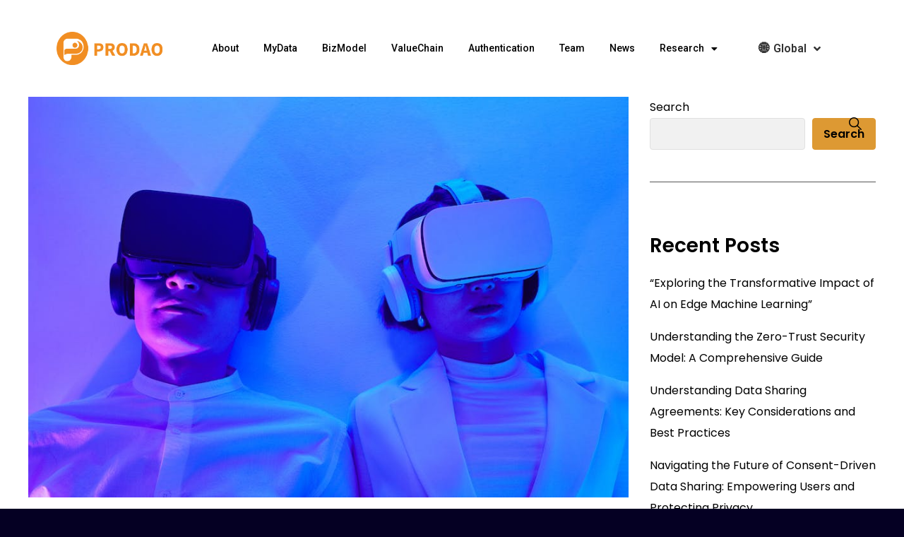

--- FILE ---
content_type: text/html; charset=UTF-8
request_url: https://www.prodao.club/tag/automotive/
body_size: 21379
content:
<!DOCTYPE html>
<html lang="en-US">
<head>
	<meta charset="UTF-8">
	<meta name="viewport" content="width=device-width, initial-scale=1.0, viewport-fit=cover" />		<title>Automotive &#8211; WEB3.0</title><link rel="preload" data-rocket-preload as="image" href="https://www.prodao.club/wp-content/uploads/2024/02/Metaverse-Automotive.jpg" imagesrcset="https://www.prodao.club/wp-content/uploads/2024/02/Metaverse-Automotive.jpg 940w, https://www.prodao.club/wp-content/uploads/2024/02/Metaverse-Automotive-300x200.jpg 300w, https://www.prodao.club/wp-content/uploads/2024/02/Metaverse-Automotive-768x512.jpg 768w" imagesizes="(max-width: 940px) 100vw, 940px" fetchpriority="high">
<meta name='robots' content='max-image-preview:large' />
<link rel='dns-prefetch' href='//fonts.googleapis.com' />
<link rel="alternate" type="application/rss+xml" title="WEB3.0 &raquo; Feed" href="https://www.prodao.club/feed/" />
<link rel="alternate" type="application/rss+xml" title="WEB3.0 &raquo; Comments Feed" href="https://www.prodao.club/comments/feed/" />
<link rel="alternate" type="application/rss+xml" title="WEB3.0 &raquo; Automotive Tag Feed" href="https://www.prodao.club/tag/automotive/feed/" />
<style id='wp-img-auto-sizes-contain-inline-css' type='text/css'>
img:is([sizes=auto i],[sizes^="auto," i]){contain-intrinsic-size:3000px 1500px}
/*# sourceURL=wp-img-auto-sizes-contain-inline-css */
</style>
<style id='wp-emoji-styles-inline-css' type='text/css'>

	img.wp-smiley, img.emoji {
		display: inline !important;
		border: none !important;
		box-shadow: none !important;
		height: 1em !important;
		width: 1em !important;
		margin: 0 0.07em !important;
		vertical-align: -0.1em !important;
		background: none !important;
		padding: 0 !important;
	}
/*# sourceURL=wp-emoji-styles-inline-css */
</style>
<link rel='stylesheet' id='wp-block-library-css' href='https://www.prodao.club/wp-includes/css/dist/block-library/style.min.css?ver=6.9' type='text/css' media='all' />

<style id='classic-theme-styles-inline-css' type='text/css'>
/*! This file is auto-generated */
.wp-block-button__link{color:#fff;background-color:#32373c;border-radius:9999px;box-shadow:none;text-decoration:none;padding:calc(.667em + 2px) calc(1.333em + 2px);font-size:1.125em}.wp-block-file__button{background:#32373c;color:#fff;text-decoration:none}
/*# sourceURL=/wp-includes/css/classic-themes.min.css */
</style>
<link rel='stylesheet' id='cryptlight-style-css' href='https://www.prodao.club/wp-content/themes/cryptlight/style.css?ver=1.1.2' type='text/css' media='all' />
<style id='cryptlight-style-inline-css' type='text/css'>
:root{--primary: #dd9933;--text: #0a0200;--primary-font: Poppins;--font-size: 16px;--line-height: 30px;--letter-spacing: 0px;--width-sidebar: 320px;--main-content:  calc( 100% - 320px );--container-width: 1290px;--boxed-offset: 20px;--woo-layout: layout_1c;--woo-width-sidebar: 320px;--woo-main-content:  calc( 100% - 320px );}@media (min-width: 1024px) and ( max-width: 1350px ){
		        body .row_site,
		        body .elementor-section.elementor-section-boxed>.elementor-container{
		            max-width: 100%;
		            padding-left: 30px;
		            padding-right: 30px;
		        }
		    }
/*# sourceURL=cryptlight-style-inline-css */
</style>
<link rel='stylesheet' id='child-style-css' href='https://www.prodao.club/wp-content/themes/cryptlight-child/style.css?ver=1.0.0' type='text/css' media='all' />
<link rel='stylesheet' id='ova-google-fonts-css' href='//fonts.googleapis.com/css?family=Poppins%3A100%2C200%2C300%2C400%2C500%2C600%2C700%2C800%2C900' type='text/css' media='all' />
<link rel='stylesheet' id='carousel-css' href='https://www.prodao.club/wp-content/themes/cryptlight/assets/libs/carousel/assets/owl.carousel.min.css' type='text/css' media='all' />
<link rel='stylesheet' id='ovaicon-css' href='https://www.prodao.club/wp-content/themes/cryptlight/assets/libs/ovaicon/font/ovaicon.css' type='text/css' media='all' />
<link rel='stylesheet' id='icon-css' href='https://www.prodao.club/wp-content/themes/cryptlight/assets/libs/icons/icons.css' type='text/css' media='all' />
<link rel='stylesheet' id='iconly-css' href='https://www.prodao.club/wp-content/themes/cryptlight/assets/libs/iconly/css/style.css' type='text/css' media='all' />
<link rel='stylesheet' id='icomoon-css' href='https://www.prodao.club/wp-content/themes/cryptlight/assets/libs/icomoon/style.css' type='text/css' media='all' />
<link rel='stylesheet' id='nfticon-css' href='https://www.prodao.club/wp-content/themes/cryptlight/assets/libs/nfticon/style.css' type='text/css' media='all' />
<link rel='stylesheet' id='elementor-icons-css' href='https://www.prodao.club/wp-content/plugins/elementor/assets/lib/eicons/css/elementor-icons.min.css?ver=5.27.0' type='text/css' media='all' />
<link rel='stylesheet' id='elementor-frontend-css' href='https://www.prodao.club/wp-content/plugins/elementor/assets/css/frontend-lite.min.css?ver=3.19.2' type='text/css' media='all' />
<style id='elementor-frontend-inline-css' type='text/css'>
@-webkit-keyframes ha_fadeIn{0%{opacity:0}to{opacity:1}}@keyframes ha_fadeIn{0%{opacity:0}to{opacity:1}}@-webkit-keyframes ha_zoomIn{0%{opacity:0;-webkit-transform:scale3d(.3,.3,.3);transform:scale3d(.3,.3,.3)}50%{opacity:1}}@keyframes ha_zoomIn{0%{opacity:0;-webkit-transform:scale3d(.3,.3,.3);transform:scale3d(.3,.3,.3)}50%{opacity:1}}@-webkit-keyframes ha_rollIn{0%{opacity:0;-webkit-transform:translate3d(-100%,0,0) rotate3d(0,0,1,-120deg);transform:translate3d(-100%,0,0) rotate3d(0,0,1,-120deg)}to{opacity:1}}@keyframes ha_rollIn{0%{opacity:0;-webkit-transform:translate3d(-100%,0,0) rotate3d(0,0,1,-120deg);transform:translate3d(-100%,0,0) rotate3d(0,0,1,-120deg)}to{opacity:1}}@-webkit-keyframes ha_bounce{0%,20%,53%,to{-webkit-animation-timing-function:cubic-bezier(.215,.61,.355,1);animation-timing-function:cubic-bezier(.215,.61,.355,1)}40%,43%{-webkit-transform:translate3d(0,-30px,0) scaleY(1.1);transform:translate3d(0,-30px,0) scaleY(1.1);-webkit-animation-timing-function:cubic-bezier(.755,.05,.855,.06);animation-timing-function:cubic-bezier(.755,.05,.855,.06)}70%{-webkit-transform:translate3d(0,-15px,0) scaleY(1.05);transform:translate3d(0,-15px,0) scaleY(1.05);-webkit-animation-timing-function:cubic-bezier(.755,.05,.855,.06);animation-timing-function:cubic-bezier(.755,.05,.855,.06)}80%{-webkit-transition-timing-function:cubic-bezier(.215,.61,.355,1);transition-timing-function:cubic-bezier(.215,.61,.355,1);-webkit-transform:translate3d(0,0,0) scaleY(.95);transform:translate3d(0,0,0) scaleY(.95)}90%{-webkit-transform:translate3d(0,-4px,0) scaleY(1.02);transform:translate3d(0,-4px,0) scaleY(1.02)}}@keyframes ha_bounce{0%,20%,53%,to{-webkit-animation-timing-function:cubic-bezier(.215,.61,.355,1);animation-timing-function:cubic-bezier(.215,.61,.355,1)}40%,43%{-webkit-transform:translate3d(0,-30px,0) scaleY(1.1);transform:translate3d(0,-30px,0) scaleY(1.1);-webkit-animation-timing-function:cubic-bezier(.755,.05,.855,.06);animation-timing-function:cubic-bezier(.755,.05,.855,.06)}70%{-webkit-transform:translate3d(0,-15px,0) scaleY(1.05);transform:translate3d(0,-15px,0) scaleY(1.05);-webkit-animation-timing-function:cubic-bezier(.755,.05,.855,.06);animation-timing-function:cubic-bezier(.755,.05,.855,.06)}80%{-webkit-transition-timing-function:cubic-bezier(.215,.61,.355,1);transition-timing-function:cubic-bezier(.215,.61,.355,1);-webkit-transform:translate3d(0,0,0) scaleY(.95);transform:translate3d(0,0,0) scaleY(.95)}90%{-webkit-transform:translate3d(0,-4px,0) scaleY(1.02);transform:translate3d(0,-4px,0) scaleY(1.02)}}@-webkit-keyframes ha_bounceIn{0%,20%,40%,60%,80%,to{-webkit-animation-timing-function:cubic-bezier(.215,.61,.355,1);animation-timing-function:cubic-bezier(.215,.61,.355,1)}0%{opacity:0;-webkit-transform:scale3d(.3,.3,.3);transform:scale3d(.3,.3,.3)}20%{-webkit-transform:scale3d(1.1,1.1,1.1);transform:scale3d(1.1,1.1,1.1)}40%{-webkit-transform:scale3d(.9,.9,.9);transform:scale3d(.9,.9,.9)}60%{opacity:1;-webkit-transform:scale3d(1.03,1.03,1.03);transform:scale3d(1.03,1.03,1.03)}80%{-webkit-transform:scale3d(.97,.97,.97);transform:scale3d(.97,.97,.97)}to{opacity:1}}@keyframes ha_bounceIn{0%,20%,40%,60%,80%,to{-webkit-animation-timing-function:cubic-bezier(.215,.61,.355,1);animation-timing-function:cubic-bezier(.215,.61,.355,1)}0%{opacity:0;-webkit-transform:scale3d(.3,.3,.3);transform:scale3d(.3,.3,.3)}20%{-webkit-transform:scale3d(1.1,1.1,1.1);transform:scale3d(1.1,1.1,1.1)}40%{-webkit-transform:scale3d(.9,.9,.9);transform:scale3d(.9,.9,.9)}60%{opacity:1;-webkit-transform:scale3d(1.03,1.03,1.03);transform:scale3d(1.03,1.03,1.03)}80%{-webkit-transform:scale3d(.97,.97,.97);transform:scale3d(.97,.97,.97)}to{opacity:1}}@-webkit-keyframes ha_flipInX{0%{opacity:0;-webkit-transform:perspective(400px) rotate3d(1,0,0,90deg);transform:perspective(400px) rotate3d(1,0,0,90deg);-webkit-animation-timing-function:ease-in;animation-timing-function:ease-in}40%{-webkit-transform:perspective(400px) rotate3d(1,0,0,-20deg);transform:perspective(400px) rotate3d(1,0,0,-20deg);-webkit-animation-timing-function:ease-in;animation-timing-function:ease-in}60%{opacity:1;-webkit-transform:perspective(400px) rotate3d(1,0,0,10deg);transform:perspective(400px) rotate3d(1,0,0,10deg)}80%{-webkit-transform:perspective(400px) rotate3d(1,0,0,-5deg);transform:perspective(400px) rotate3d(1,0,0,-5deg)}}@keyframes ha_flipInX{0%{opacity:0;-webkit-transform:perspective(400px) rotate3d(1,0,0,90deg);transform:perspective(400px) rotate3d(1,0,0,90deg);-webkit-animation-timing-function:ease-in;animation-timing-function:ease-in}40%{-webkit-transform:perspective(400px) rotate3d(1,0,0,-20deg);transform:perspective(400px) rotate3d(1,0,0,-20deg);-webkit-animation-timing-function:ease-in;animation-timing-function:ease-in}60%{opacity:1;-webkit-transform:perspective(400px) rotate3d(1,0,0,10deg);transform:perspective(400px) rotate3d(1,0,0,10deg)}80%{-webkit-transform:perspective(400px) rotate3d(1,0,0,-5deg);transform:perspective(400px) rotate3d(1,0,0,-5deg)}}@-webkit-keyframes ha_flipInY{0%{opacity:0;-webkit-transform:perspective(400px) rotate3d(0,1,0,90deg);transform:perspective(400px) rotate3d(0,1,0,90deg);-webkit-animation-timing-function:ease-in;animation-timing-function:ease-in}40%{-webkit-transform:perspective(400px) rotate3d(0,1,0,-20deg);transform:perspective(400px) rotate3d(0,1,0,-20deg);-webkit-animation-timing-function:ease-in;animation-timing-function:ease-in}60%{opacity:1;-webkit-transform:perspective(400px) rotate3d(0,1,0,10deg);transform:perspective(400px) rotate3d(0,1,0,10deg)}80%{-webkit-transform:perspective(400px) rotate3d(0,1,0,-5deg);transform:perspective(400px) rotate3d(0,1,0,-5deg)}}@keyframes ha_flipInY{0%{opacity:0;-webkit-transform:perspective(400px) rotate3d(0,1,0,90deg);transform:perspective(400px) rotate3d(0,1,0,90deg);-webkit-animation-timing-function:ease-in;animation-timing-function:ease-in}40%{-webkit-transform:perspective(400px) rotate3d(0,1,0,-20deg);transform:perspective(400px) rotate3d(0,1,0,-20deg);-webkit-animation-timing-function:ease-in;animation-timing-function:ease-in}60%{opacity:1;-webkit-transform:perspective(400px) rotate3d(0,1,0,10deg);transform:perspective(400px) rotate3d(0,1,0,10deg)}80%{-webkit-transform:perspective(400px) rotate3d(0,1,0,-5deg);transform:perspective(400px) rotate3d(0,1,0,-5deg)}}@-webkit-keyframes ha_swing{20%{-webkit-transform:rotate3d(0,0,1,15deg);transform:rotate3d(0,0,1,15deg)}40%{-webkit-transform:rotate3d(0,0,1,-10deg);transform:rotate3d(0,0,1,-10deg)}60%{-webkit-transform:rotate3d(0,0,1,5deg);transform:rotate3d(0,0,1,5deg)}80%{-webkit-transform:rotate3d(0,0,1,-5deg);transform:rotate3d(0,0,1,-5deg)}}@keyframes ha_swing{20%{-webkit-transform:rotate3d(0,0,1,15deg);transform:rotate3d(0,0,1,15deg)}40%{-webkit-transform:rotate3d(0,0,1,-10deg);transform:rotate3d(0,0,1,-10deg)}60%{-webkit-transform:rotate3d(0,0,1,5deg);transform:rotate3d(0,0,1,5deg)}80%{-webkit-transform:rotate3d(0,0,1,-5deg);transform:rotate3d(0,0,1,-5deg)}}@-webkit-keyframes ha_slideInDown{0%{visibility:visible;-webkit-transform:translate3d(0,-100%,0);transform:translate3d(0,-100%,0)}}@keyframes ha_slideInDown{0%{visibility:visible;-webkit-transform:translate3d(0,-100%,0);transform:translate3d(0,-100%,0)}}@-webkit-keyframes ha_slideInUp{0%{visibility:visible;-webkit-transform:translate3d(0,100%,0);transform:translate3d(0,100%,0)}}@keyframes ha_slideInUp{0%{visibility:visible;-webkit-transform:translate3d(0,100%,0);transform:translate3d(0,100%,0)}}@-webkit-keyframes ha_slideInLeft{0%{visibility:visible;-webkit-transform:translate3d(-100%,0,0);transform:translate3d(-100%,0,0)}}@keyframes ha_slideInLeft{0%{visibility:visible;-webkit-transform:translate3d(-100%,0,0);transform:translate3d(-100%,0,0)}}@-webkit-keyframes ha_slideInRight{0%{visibility:visible;-webkit-transform:translate3d(100%,0,0);transform:translate3d(100%,0,0)}}@keyframes ha_slideInRight{0%{visibility:visible;-webkit-transform:translate3d(100%,0,0);transform:translate3d(100%,0,0)}}.ha_fadeIn{-webkit-animation-name:ha_fadeIn;animation-name:ha_fadeIn}.ha_zoomIn{-webkit-animation-name:ha_zoomIn;animation-name:ha_zoomIn}.ha_rollIn{-webkit-animation-name:ha_rollIn;animation-name:ha_rollIn}.ha_bounce{-webkit-transform-origin:center bottom;-ms-transform-origin:center bottom;transform-origin:center bottom;-webkit-animation-name:ha_bounce;animation-name:ha_bounce}.ha_bounceIn{-webkit-animation-name:ha_bounceIn;animation-name:ha_bounceIn;-webkit-animation-duration:.75s;-webkit-animation-duration:calc(var(--animate-duration)*.75);animation-duration:.75s;animation-duration:calc(var(--animate-duration)*.75)}.ha_flipInX,.ha_flipInY{-webkit-animation-name:ha_flipInX;animation-name:ha_flipInX;-webkit-backface-visibility:visible!important;backface-visibility:visible!important}.ha_flipInY{-webkit-animation-name:ha_flipInY;animation-name:ha_flipInY}.ha_swing{-webkit-transform-origin:top center;-ms-transform-origin:top center;transform-origin:top center;-webkit-animation-name:ha_swing;animation-name:ha_swing}.ha_slideInDown{-webkit-animation-name:ha_slideInDown;animation-name:ha_slideInDown}.ha_slideInUp{-webkit-animation-name:ha_slideInUp;animation-name:ha_slideInUp}.ha_slideInLeft{-webkit-animation-name:ha_slideInLeft;animation-name:ha_slideInLeft}.ha_slideInRight{-webkit-animation-name:ha_slideInRight;animation-name:ha_slideInRight}.ha-css-transform-yes{-webkit-transition-duration:var(--ha-tfx-transition-duration, .2s);transition-duration:var(--ha-tfx-transition-duration, .2s);-webkit-transition-property:-webkit-transform;transition-property:transform;transition-property:transform,-webkit-transform;-webkit-transform:translate(var(--ha-tfx-translate-x, 0),var(--ha-tfx-translate-y, 0)) scale(var(--ha-tfx-scale-x, 1),var(--ha-tfx-scale-y, 1)) skew(var(--ha-tfx-skew-x, 0),var(--ha-tfx-skew-y, 0)) rotateX(var(--ha-tfx-rotate-x, 0)) rotateY(var(--ha-tfx-rotate-y, 0)) rotateZ(var(--ha-tfx-rotate-z, 0));transform:translate(var(--ha-tfx-translate-x, 0),var(--ha-tfx-translate-y, 0)) scale(var(--ha-tfx-scale-x, 1),var(--ha-tfx-scale-y, 1)) skew(var(--ha-tfx-skew-x, 0),var(--ha-tfx-skew-y, 0)) rotateX(var(--ha-tfx-rotate-x, 0)) rotateY(var(--ha-tfx-rotate-y, 0)) rotateZ(var(--ha-tfx-rotate-z, 0))}.ha-css-transform-yes:hover{-webkit-transform:translate(var(--ha-tfx-translate-x-hover, var(--ha-tfx-translate-x, 0)),var(--ha-tfx-translate-y-hover, var(--ha-tfx-translate-y, 0))) scale(var(--ha-tfx-scale-x-hover, var(--ha-tfx-scale-x, 1)),var(--ha-tfx-scale-y-hover, var(--ha-tfx-scale-y, 1))) skew(var(--ha-tfx-skew-x-hover, var(--ha-tfx-skew-x, 0)),var(--ha-tfx-skew-y-hover, var(--ha-tfx-skew-y, 0))) rotateX(var(--ha-tfx-rotate-x-hover, var(--ha-tfx-rotate-x, 0))) rotateY(var(--ha-tfx-rotate-y-hover, var(--ha-tfx-rotate-y, 0))) rotateZ(var(--ha-tfx-rotate-z-hover, var(--ha-tfx-rotate-z, 0)));transform:translate(var(--ha-tfx-translate-x-hover, var(--ha-tfx-translate-x, 0)),var(--ha-tfx-translate-y-hover, var(--ha-tfx-translate-y, 0))) scale(var(--ha-tfx-scale-x-hover, var(--ha-tfx-scale-x, 1)),var(--ha-tfx-scale-y-hover, var(--ha-tfx-scale-y, 1))) skew(var(--ha-tfx-skew-x-hover, var(--ha-tfx-skew-x, 0)),var(--ha-tfx-skew-y-hover, var(--ha-tfx-skew-y, 0))) rotateX(var(--ha-tfx-rotate-x-hover, var(--ha-tfx-rotate-x, 0))) rotateY(var(--ha-tfx-rotate-y-hover, var(--ha-tfx-rotate-y, 0))) rotateZ(var(--ha-tfx-rotate-z-hover, var(--ha-tfx-rotate-z, 0)))}.happy-addon>.elementor-widget-container{word-wrap:break-word;overflow-wrap:break-word}.happy-addon>.elementor-widget-container,.happy-addon>.elementor-widget-container *{-webkit-box-sizing:border-box;box-sizing:border-box}.happy-addon p:empty{display:none}.happy-addon .elementor-inline-editing{min-height:auto!important}.happy-addon-pro img{max-width:100%;height:auto;-o-object-fit:cover;object-fit:cover}.ha-screen-reader-text{position:absolute;overflow:hidden;clip:rect(1px,1px,1px,1px);margin:-1px;padding:0;width:1px;height:1px;border:0;word-wrap:normal!important;-webkit-clip-path:inset(50%);clip-path:inset(50%)}.ha-has-bg-overlay>.elementor-widget-container{position:relative;z-index:1}.ha-has-bg-overlay>.elementor-widget-container:before{position:absolute;top:0;left:0;z-index:-1;width:100%;height:100%;content:""}.ha-popup--is-enabled .ha-js-popup,.ha-popup--is-enabled .ha-js-popup img{cursor:-webkit-zoom-in!important;cursor:zoom-in!important}.mfp-wrap .mfp-arrow,.mfp-wrap .mfp-close{background-color:transparent}.mfp-wrap .mfp-arrow:focus,.mfp-wrap .mfp-close:focus{outline-width:thin}.ha-advanced-tooltip-enable{position:relative;cursor:pointer;--ha-tooltip-arrow-color:black;--ha-tooltip-arrow-distance:0}.ha-advanced-tooltip-enable .ha-advanced-tooltip-content{position:absolute;z-index:999;display:none;padding:5px 0;width:120px;height:auto;border-radius:6px;background-color:#000;color:#fff;text-align:center;opacity:0}.ha-advanced-tooltip-enable .ha-advanced-tooltip-content::after{position:absolute;border-width:5px;border-style:solid;content:""}.ha-advanced-tooltip-enable .ha-advanced-tooltip-content.no-arrow::after{visibility:hidden}.ha-advanced-tooltip-enable .ha-advanced-tooltip-content.show{display:inline-block;opacity:1}.ha-advanced-tooltip-enable.ha-advanced-tooltip-top .ha-advanced-tooltip-content,body[data-elementor-device-mode=tablet] .ha-advanced-tooltip-enable.ha-advanced-tooltip-tablet-top .ha-advanced-tooltip-content{top:unset;right:0;bottom:calc(101% + var(--ha-tooltip-arrow-distance));left:0;margin:0 auto}.ha-advanced-tooltip-enable.ha-advanced-tooltip-top .ha-advanced-tooltip-content::after,body[data-elementor-device-mode=tablet] .ha-advanced-tooltip-enable.ha-advanced-tooltip-tablet-top .ha-advanced-tooltip-content::after{top:100%;right:unset;bottom:unset;left:50%;border-color:var(--ha-tooltip-arrow-color) transparent transparent transparent;-webkit-transform:translateX(-50%);-ms-transform:translateX(-50%);transform:translateX(-50%)}.ha-advanced-tooltip-enable.ha-advanced-tooltip-bottom .ha-advanced-tooltip-content,body[data-elementor-device-mode=tablet] .ha-advanced-tooltip-enable.ha-advanced-tooltip-tablet-bottom .ha-advanced-tooltip-content{top:calc(101% + var(--ha-tooltip-arrow-distance));right:0;bottom:unset;left:0;margin:0 auto}.ha-advanced-tooltip-enable.ha-advanced-tooltip-bottom .ha-advanced-tooltip-content::after,body[data-elementor-device-mode=tablet] .ha-advanced-tooltip-enable.ha-advanced-tooltip-tablet-bottom .ha-advanced-tooltip-content::after{top:unset;right:unset;bottom:100%;left:50%;border-color:transparent transparent var(--ha-tooltip-arrow-color) transparent;-webkit-transform:translateX(-50%);-ms-transform:translateX(-50%);transform:translateX(-50%)}.ha-advanced-tooltip-enable.ha-advanced-tooltip-left .ha-advanced-tooltip-content,body[data-elementor-device-mode=tablet] .ha-advanced-tooltip-enable.ha-advanced-tooltip-tablet-left .ha-advanced-tooltip-content{top:50%;right:calc(101% + var(--ha-tooltip-arrow-distance));bottom:unset;left:unset;-webkit-transform:translateY(-50%);-ms-transform:translateY(-50%);transform:translateY(-50%)}.ha-advanced-tooltip-enable.ha-advanced-tooltip-left .ha-advanced-tooltip-content::after,body[data-elementor-device-mode=tablet] .ha-advanced-tooltip-enable.ha-advanced-tooltip-tablet-left .ha-advanced-tooltip-content::after{top:50%;right:unset;bottom:unset;left:100%;border-color:transparent transparent transparent var(--ha-tooltip-arrow-color);-webkit-transform:translateY(-50%);-ms-transform:translateY(-50%);transform:translateY(-50%)}.ha-advanced-tooltip-enable.ha-advanced-tooltip-right .ha-advanced-tooltip-content,body[data-elementor-device-mode=tablet] .ha-advanced-tooltip-enable.ha-advanced-tooltip-tablet-right .ha-advanced-tooltip-content{top:50%;right:unset;bottom:unset;left:calc(101% + var(--ha-tooltip-arrow-distance));-webkit-transform:translateY(-50%);-ms-transform:translateY(-50%);transform:translateY(-50%)}.ha-advanced-tooltip-enable.ha-advanced-tooltip-right .ha-advanced-tooltip-content::after,body[data-elementor-device-mode=tablet] .ha-advanced-tooltip-enable.ha-advanced-tooltip-tablet-right .ha-advanced-tooltip-content::after{top:50%;right:100%;bottom:unset;left:unset;border-color:transparent var(--ha-tooltip-arrow-color) transparent transparent;-webkit-transform:translateY(-50%);-ms-transform:translateY(-50%);transform:translateY(-50%)}body[data-elementor-device-mode=mobile] .ha-advanced-tooltip-enable.ha-advanced-tooltip-mobile-top .ha-advanced-tooltip-content{top:unset;right:0;bottom:calc(101% + var(--ha-tooltip-arrow-distance));left:0;margin:0 auto}body[data-elementor-device-mode=mobile] .ha-advanced-tooltip-enable.ha-advanced-tooltip-mobile-top .ha-advanced-tooltip-content::after{top:100%;right:unset;bottom:unset;left:50%;border-color:var(--ha-tooltip-arrow-color) transparent transparent transparent;-webkit-transform:translateX(-50%);-ms-transform:translateX(-50%);transform:translateX(-50%)}body[data-elementor-device-mode=mobile] .ha-advanced-tooltip-enable.ha-advanced-tooltip-mobile-bottom .ha-advanced-tooltip-content{top:calc(101% + var(--ha-tooltip-arrow-distance));right:0;bottom:unset;left:0;margin:0 auto}body[data-elementor-device-mode=mobile] .ha-advanced-tooltip-enable.ha-advanced-tooltip-mobile-bottom .ha-advanced-tooltip-content::after{top:unset;right:unset;bottom:100%;left:50%;border-color:transparent transparent var(--ha-tooltip-arrow-color) transparent;-webkit-transform:translateX(-50%);-ms-transform:translateX(-50%);transform:translateX(-50%)}body[data-elementor-device-mode=mobile] .ha-advanced-tooltip-enable.ha-advanced-tooltip-mobile-left .ha-advanced-tooltip-content{top:50%;right:calc(101% + var(--ha-tooltip-arrow-distance));bottom:unset;left:unset;-webkit-transform:translateY(-50%);-ms-transform:translateY(-50%);transform:translateY(-50%)}body[data-elementor-device-mode=mobile] .ha-advanced-tooltip-enable.ha-advanced-tooltip-mobile-left .ha-advanced-tooltip-content::after{top:50%;right:unset;bottom:unset;left:100%;border-color:transparent transparent transparent var(--ha-tooltip-arrow-color);-webkit-transform:translateY(-50%);-ms-transform:translateY(-50%);transform:translateY(-50%)}body[data-elementor-device-mode=mobile] .ha-advanced-tooltip-enable.ha-advanced-tooltip-mobile-right .ha-advanced-tooltip-content{top:50%;right:unset;bottom:unset;left:calc(101% + var(--ha-tooltip-arrow-distance));-webkit-transform:translateY(-50%);-ms-transform:translateY(-50%);transform:translateY(-50%)}body[data-elementor-device-mode=mobile] .ha-advanced-tooltip-enable.ha-advanced-tooltip-mobile-right .ha-advanced-tooltip-content::after{top:50%;right:100%;bottom:unset;left:unset;border-color:transparent var(--ha-tooltip-arrow-color) transparent transparent;-webkit-transform:translateY(-50%);-ms-transform:translateY(-50%);transform:translateY(-50%)}body.elementor-editor-active .happy-addon.ha-gravityforms .gform_wrapper{display:block!important}.ha-scroll-to-top-wrap.ha-scroll-to-top-hide{display:none}.ha-scroll-to-top-wrap.edit-mode,.ha-scroll-to-top-wrap.single-page-off{display:none!important}.ha-scroll-to-top-button{position:fixed;right:15px;bottom:15px;z-index:9999;display:-webkit-box;display:-webkit-flex;display:-ms-flexbox;display:flex;-webkit-box-align:center;-webkit-align-items:center;align-items:center;-ms-flex-align:center;-webkit-box-pack:center;-ms-flex-pack:center;-webkit-justify-content:center;justify-content:center;width:50px;height:50px;border-radius:50px;background-color:#5636d1;color:#fff;text-align:center;opacity:1;cursor:pointer;-webkit-transition:all .3s;transition:all .3s}.ha-scroll-to-top-button i{color:#fff;font-size:16px}.ha-scroll-to-top-button:hover{background-color:#e2498a}
/*# sourceURL=elementor-frontend-inline-css */
</style>
<link rel='stylesheet' id='swiper-css' href='https://www.prodao.club/wp-content/plugins/elementor/assets/lib/swiper/v8/css/swiper.min.css?ver=8.4.5' type='text/css' media='all' />
<link rel='stylesheet' id='elementor-post-7-css' href='https://www.prodao.club/wp-content/uploads/elementor/css/post-7.css?ver=1708840618' type='text/css' media='all' />
<link rel='stylesheet' id='powerpack-frontend-css' href='https://www.prodao.club/wp-content/plugins/powerpack-lite-for-elementor/assets/css/min/frontend.min.css?ver=2.7.16' type='text/css' media='all' />
<link rel='stylesheet' id='elementor-pro-css' href='https://www.prodao.club/wp-content/plugins/pro-elements/assets/css/frontend-lite.min.css?ver=3.18.3' type='text/css' media='all' />
<link rel='stylesheet' id='font-awesome-5-all-css' href='https://www.prodao.club/wp-content/plugins/elementor/assets/lib/font-awesome/css/all.min.css?ver=3.19.2' type='text/css' media='all' />
<link rel='stylesheet' id='font-awesome-4-shim-css' href='https://www.prodao.club/wp-content/plugins/elementor/assets/lib/font-awesome/css/v4-shims.min.css?ver=3.19.2' type='text/css' media='all' />
<link rel='stylesheet' id='elementor-global-css' href='https://www.prodao.club/wp-content/uploads/elementor/css/global.css?ver=1708840620' type='text/css' media='all' />
<link rel='stylesheet' id='elementor-post-14389-css' href='https://www.prodao.club/wp-content/uploads/elementor/css/post-14389.css?ver=1708840620' type='text/css' media='all' />
<link rel='stylesheet' id='happy-icons-css' href='https://www.prodao.club/wp-content/plugins/happy-elementor-addons/assets/fonts/style.min.css?ver=3.10.2' type='text/css' media='all' />
<link rel='stylesheet' id='font-awesome-css' href='https://www.prodao.club/wp-content/plugins/elementor/assets/lib/font-awesome/css/font-awesome.min.css?ver=4.7.0' type='text/css' media='all' />
<link rel='stylesheet' id='elementor-post-14440-css' href='https://www.prodao.club/wp-content/uploads/elementor/css/post-14440.css?ver=1712539676' type='text/css' media='all' />
<link rel='stylesheet' id='google-fonts-1-css' href='https://fonts.googleapis.com/css?family=Roboto%3A100%2C100italic%2C200%2C200italic%2C300%2C300italic%2C400%2C400italic%2C500%2C500italic%2C600%2C600italic%2C700%2C700italic%2C800%2C800italic%2C900%2C900italic%7CRoboto+Slab%3A100%2C100italic%2C200%2C200italic%2C300%2C300italic%2C400%2C400italic%2C500%2C500italic%2C600%2C600italic%2C700%2C700italic%2C800%2C800italic%2C900%2C900italic%7CPoppins%3A100%2C100italic%2C200%2C200italic%2C300%2C300italic%2C400%2C400italic%2C500%2C500italic%2C600%2C600italic%2C700%2C700italic%2C800%2C800italic%2C900%2C900italic&#038;display=swap&#038;ver=6.9' type='text/css' media='all' />
<link rel='stylesheet' id='elementor-icons-shared-0-css' href='https://www.prodao.club/wp-content/plugins/elementor/assets/lib/font-awesome/css/fontawesome.min.css?ver=5.15.3' type='text/css' media='all' />
<link rel='stylesheet' id='elementor-icons-fa-solid-css' href='https://www.prodao.club/wp-content/plugins/elementor/assets/lib/font-awesome/css/solid.min.css?ver=5.15.3' type='text/css' media='all' />
<link rel='stylesheet' id='elementor-icons-fa-brands-css' href='https://www.prodao.club/wp-content/plugins/elementor/assets/lib/font-awesome/css/brands.min.css?ver=5.15.3' type='text/css' media='all' />
<link rel="preconnect" href="https://fonts.gstatic.com/" crossorigin><script type="text/javascript" id="jquery-core-js-extra">
/* <![CDATA[ */
var pp = {"ajax_url":"https://www.prodao.club/wp-admin/admin-ajax.php"};
//# sourceURL=jquery-core-js-extra
/* ]]> */
</script>
<script type="text/javascript" src="https://www.prodao.club/wp-includes/js/jquery/jquery.min.js?ver=3.7.1" id="jquery-core-js"></script>
<script type="text/javascript" src="https://www.prodao.club/wp-includes/js/jquery/jquery-migrate.min.js?ver=3.4.1" id="jquery-migrate-js"></script>
<script type="text/javascript" src="https://www.prodao.club/wp-content/plugins/elementor/assets/lib/font-awesome/js/v4-shims.min.js?ver=3.19.2" id="font-awesome-4-shim-js"></script>
<link rel="https://api.w.org/" href="https://www.prodao.club/wp-json/" /><link rel="alternate" title="JSON" type="application/json" href="https://www.prodao.club/wp-json/wp/v2/tags/213" /><link rel="EditURI" type="application/rsd+xml" title="RSD" href="https://www.prodao.club/xmlrpc.php?rsd" />
<meta name="generator" content="WordPress 6.9" />
<!-- Google Tag Manager -->
<script>(function(w,d,s,l,i){w[l]=w[l]||[];w[l].push({'gtm.start':
new Date().getTime(),event:'gtm.js'});var f=d.getElementsByTagName(s)[0],
j=d.createElement(s),dl=l!='dataLayer'?'&l='+l:'';j.async=true;j.src=
'https://www.googletagmanager.com/gtm.js?id='+i+dl;f.parentNode.insertBefore(j,f);
})(window,document,'script','dataLayer','GTM-TWQ39VRD');</script>
<!-- End Google Tag Manager --><meta name="generator" content="Elementor 3.19.2; features: e_optimized_assets_loading, e_optimized_css_loading, additional_custom_breakpoints, block_editor_assets_optimize, e_image_loading_optimization; settings: css_print_method-external, google_font-enabled, font_display-swap">
<style type="text/css" id="custom-background-css">
body.custom-background { background-image: url("https://www.prodao.club/wp-content/uploads/2023/03/그림1.png"); background-position: left top; background-size: auto; background-repeat: repeat; background-attachment: scroll; }
</style>
	<meta name="generator" content="Powered by Slider Revolution 6.6.10 - responsive, Mobile-Friendly Slider Plugin for WordPress with comfortable drag and drop interface." />
<link rel="icon" href="https://www.prodao.club/wp-content/uploads/2021/09/로고-2-150x150.png" sizes="32x32" />
<link rel="icon" href="https://www.prodao.club/wp-content/uploads/2021/09/로고-2.png" sizes="192x192" />
<link rel="apple-touch-icon" href="https://www.prodao.club/wp-content/uploads/2021/09/로고-2.png" />
<meta name="msapplication-TileImage" content="https://www.prodao.club/wp-content/uploads/2021/09/로고-2.png" />
<script>function setREVStartSize(e){
			//window.requestAnimationFrame(function() {
				window.RSIW = window.RSIW===undefined ? window.innerWidth : window.RSIW;
				window.RSIH = window.RSIH===undefined ? window.innerHeight : window.RSIH;
				try {
					var pw = document.getElementById(e.c).parentNode.offsetWidth,
						newh;
					pw = pw===0 || isNaN(pw) || (e.l=="fullwidth" || e.layout=="fullwidth") ? window.RSIW : pw;
					e.tabw = e.tabw===undefined ? 0 : parseInt(e.tabw);
					e.thumbw = e.thumbw===undefined ? 0 : parseInt(e.thumbw);
					e.tabh = e.tabh===undefined ? 0 : parseInt(e.tabh);
					e.thumbh = e.thumbh===undefined ? 0 : parseInt(e.thumbh);
					e.tabhide = e.tabhide===undefined ? 0 : parseInt(e.tabhide);
					e.thumbhide = e.thumbhide===undefined ? 0 : parseInt(e.thumbhide);
					e.mh = e.mh===undefined || e.mh=="" || e.mh==="auto" ? 0 : parseInt(e.mh,0);
					if(e.layout==="fullscreen" || e.l==="fullscreen")
						newh = Math.max(e.mh,window.RSIH);
					else{
						e.gw = Array.isArray(e.gw) ? e.gw : [e.gw];
						for (var i in e.rl) if (e.gw[i]===undefined || e.gw[i]===0) e.gw[i] = e.gw[i-1];
						e.gh = e.el===undefined || e.el==="" || (Array.isArray(e.el) && e.el.length==0)? e.gh : e.el;
						e.gh = Array.isArray(e.gh) ? e.gh : [e.gh];
						for (var i in e.rl) if (e.gh[i]===undefined || e.gh[i]===0) e.gh[i] = e.gh[i-1];
											
						var nl = new Array(e.rl.length),
							ix = 0,
							sl;
						e.tabw = e.tabhide>=pw ? 0 : e.tabw;
						e.thumbw = e.thumbhide>=pw ? 0 : e.thumbw;
						e.tabh = e.tabhide>=pw ? 0 : e.tabh;
						e.thumbh = e.thumbhide>=pw ? 0 : e.thumbh;
						for (var i in e.rl) nl[i] = e.rl[i]<window.RSIW ? 0 : e.rl[i];
						sl = nl[0];
						for (var i in nl) if (sl>nl[i] && nl[i]>0) { sl = nl[i]; ix=i;}
						var m = pw>(e.gw[ix]+e.tabw+e.thumbw) ? 1 : (pw-(e.tabw+e.thumbw)) / (e.gw[ix]);
						newh =  (e.gh[ix] * m) + (e.tabh + e.thumbh);
					}
					var el = document.getElementById(e.c);
					if (el!==null && el) el.style.height = newh+"px";
					el = document.getElementById(e.c+"_wrapper");
					if (el!==null && el) {
						el.style.height = newh+"px";
						el.style.display = "block";
					}
				} catch(e){
					console.log("Failure at Presize of Slider:" + e)
				}
			//});
		  };</script>
		<style type="text/css" id="wp-custom-css">
			.page-title {
    display: none;
}



.post-meta {
	visibility: hidden;
}

body {
 background-color: #FFFFFF;
}

.site_dark blockquote {
    color: black;
}

:root {
    --heading: #333;
    --heading-dark: black;
    --text-dark: black;
}
.elementor-13591 .elementor-element.elementor-element-836fec3 ul.menu > li > a {
    color: #54caef !important;
}

rs-layer-wrap.rs-parallax-wrap.tp-nopointer {
    text-align: center !important;
    left: 0 !important;
    right: 0 !important;
}

div#just-for-height {
    height: 0px !important;
}		</style>
		<noscript><style id="rocket-lazyload-nojs-css">.rll-youtube-player, [data-lazy-src]{display:none !important;}</style></noscript><link rel='stylesheet' id='elementor-post-13556-css' href='https://www.prodao.club/wp-content/uploads/elementor/css/post-13556.css?ver=1708840623' type='text/css' media='all' />
<link rel='stylesheet' id='twentytwenty-css' href='https://www.prodao.club/wp-content/plugins/happy-elementor-addons/assets/vendor/twentytwenty/css/twentytwenty.css?ver=3.10.2' type='text/css' media='all' />
<link rel='stylesheet' id='justifiedGallery-css' href='https://www.prodao.club/wp-content/plugins/happy-elementor-addons/assets/vendor/justifiedGallery/css/justifiedGallery.min.css?ver=3.10.2' type='text/css' media='all' />
<link rel='stylesheet' id='magnific-popup-css' href='https://www.prodao.club/wp-content/plugins/happy-elementor-addons/assets/vendor/magnific-popup/magnific-popup.css?ver=3.10.2' type='text/css' media='all' />
<link rel='stylesheet' id='slick-css' href='https://www.prodao.club/wp-content/plugins/happy-elementor-addons/assets/vendor/slick/slick.css?ver=3.10.2' type='text/css' media='all' />
<link rel='stylesheet' id='slick-theme-css' href='https://www.prodao.club/wp-content/plugins/happy-elementor-addons/assets/vendor/slick/slick-theme.css?ver=3.10.2' type='text/css' media='all' />
<link rel='stylesheet' id='hover-css-css' href='https://www.prodao.club/wp-content/plugins/happy-elementor-addons/assets/vendor/hover-css/hover-css.css?ver=3.10.2' type='text/css' media='all' />
<link rel='stylesheet' id='ha-fullcalendar-css' href='https://www.prodao.club/wp-content/plugins/happy-elementor-addons/assets/vendor/fullcalendar/fullcalendar.min.css?ver=3.10.2' type='text/css' media='all' />
<link rel='stylesheet' id='happy-elementor-addons-css' href='https://www.prodao.club/wp-content/plugins/happy-elementor-addons/assets/css/main.min.css?ver=3.10.2' type='text/css' media='all' />
<meta name="generator" content="WP Rocket 3.18.2" data-wpr-features="wpr_lazyload_images wpr_oci wpr_preload_links wpr_desktop" /></head>
<body class="archive tag tag-automotive tag-213 custom-background wp-custom-logo wp-embed-responsive wp-theme-cryptlight wp-child-theme-cryptlight-child chrome has-post-thumbnail layout_2r woo_layout_1c site_dark elementor-default elementor-kit-7">
<!-- Google Tag Manager (noscript) -->
<noscript><iframe src="https://www.googletagmanager.com/ns.html?id=GTM-TWQ39VRD"
height="0" width="0" style="display:none;visibility:hidden"></iframe></noscript>
<!-- End Google Tag Manager (noscript) -->		<div  data-elementor-type="header" data-elementor-id="14389" class="elementor elementor-14389 elementor-location-header" data-elementor-post-type="elementor_library">
					<div  class="elementor-section-wrap">
								<section class="elementor-section elementor-top-section elementor-element elementor-element-9733bcc elementor-hidden-tablet elementor-hidden-mobile header_sticky mobile_sticky sticky_bg_white elementor-section-content-middle elementor-section-boxed elementor-section-height-default elementor-section-height-default" data-id="9733bcc" data-element_type="section" data-settings="{&quot;background_background&quot;:&quot;classic&quot;,&quot;_ha_eqh_enable&quot;:false}">
						<div class="elementor-container elementor-column-gap-default">
					<div class="elementor-column elementor-col-33 elementor-top-column elementor-element elementor-element-11fd646" data-id="11fd646" data-element_type="column">
			<div class="elementor-widget-wrap elementor-element-populated">
						<div class="elementor-element elementor-element-709f89e elementor-widget elementor-widget-ova_logo" data-id="709f89e" data-element_type="widget" data-widget_type="ova_logo.default">
				<div class="elementor-widget-container">
			
		<div class="brand_el">

											<a href="https://www.prodao.club/ "   >
			
				<img src="data:image/svg+xml,%3Csvg%20xmlns='http://www.w3.org/2000/svg'%20viewBox='0%200%200%200'%3E%3C/svg%3E" 
					alt="WEB3.0" 
					class="logo_desktop" 
					style="width:150px ; height:auto" 
			 data-lazy-src="https://www.prodao.club/wp-content/uploads/2021/09/로고-1.png"	/><noscript><img src="https://www.prodao.club/wp-content/uploads/2021/09/로고-1.png" 
					alt="WEB3.0" 
					class="logo_desktop" 
					style="width:150px ; height:auto" 
				/></noscript>

				<img src="data:image/svg+xml,%3Csvg%20xmlns='http://www.w3.org/2000/svg'%20viewBox='0%200%200%200'%3E%3C/svg%3E" 
					alt="WEB3.0" 
					class="logo_mobile" 
					style="width:132px ;  height:auto" 
			 data-lazy-src="https://www.prodao.club/wp-content/uploads/2021/09/로고-1.png"	/><noscript><img src="https://www.prodao.club/wp-content/uploads/2021/09/로고-1.png" 
					alt="WEB3.0" 
					class="logo_mobile" 
					style="width:132px ;  height:auto" 
				/></noscript>

				<img src="data:image/svg+xml,%3Csvg%20xmlns='http://www.w3.org/2000/svg'%20viewBox='0%200%200%200'%3E%3C/svg%3E" 
					alt="WEB3.0" 
					class="logo_sticky" 
					style="width:132px ; height:auto" 
			 data-lazy-src="https://www.prodao.club/wp-content/uploads/2021/09/로고-1.png"	/><noscript><img src="https://www.prodao.club/wp-content/uploads/2021/09/로고-1.png" 
					alt="WEB3.0" 
					class="logo_sticky" 
					style="width:132px ; height:auto" 
				/></noscript>

							</a>
			
		</div>

				</div>
				</div>
					</div>
		</div>
				<div class="elementor-column elementor-col-33 elementor-top-column elementor-element elementor-element-5046446" data-id="5046446" data-element_type="column">
			<div class="elementor-widget-wrap elementor-element-populated">
						<div class="elementor-element elementor-element-e9cda39 elementor-nav-menu__align-center elementor-nav-menu--stretch elementor-nav-menu--dropdown-tablet elementor-nav-menu__text-align-aside elementor-nav-menu--toggle elementor-nav-menu--burger elementor-widget elementor-widget-nav-menu" data-id="e9cda39" data-element_type="widget" data-settings="{&quot;full_width&quot;:&quot;stretch&quot;,&quot;layout&quot;:&quot;horizontal&quot;,&quot;submenu_icon&quot;:{&quot;value&quot;:&quot;&lt;i class=\&quot;fas fa-caret-down\&quot;&gt;&lt;\/i&gt;&quot;,&quot;library&quot;:&quot;fa-solid&quot;},&quot;toggle&quot;:&quot;burger&quot;}" data-widget_type="nav-menu.default">
				<div class="elementor-widget-container">
			<link rel="stylesheet" href="https://www.prodao.club/wp-content/plugins/pro-elements/assets/css/widget-nav-menu.min.css">			<nav class="elementor-nav-menu--main elementor-nav-menu__container elementor-nav-menu--layout-horizontal e--pointer-underline e--animation-fade">
				<ul id="menu-1-e9cda39" class="elementor-nav-menu"><li class="menu-item menu-item-type-custom menu-item-object-custom menu-item-home menu-item-13594"><a href="https://www.prodao.club/#about" class="elementor-item elementor-item-anchor">about</a></li>
<li class="menu-item menu-item-type-custom menu-item-object-custom menu-item-home menu-item-13595"><a href="https://www.prodao.club/#MyData" class="elementor-item elementor-item-anchor">MyData</a></li>
<li class="menu-item menu-item-type-custom menu-item-object-custom menu-item-home menu-item-13596"><a href="https://www.prodao.club/#Dapp" class="elementor-item elementor-item-anchor">BizModel</a></li>
<li class="menu-item menu-item-type-custom menu-item-object-custom menu-item-home menu-item-13597"><a href="https://www.prodao.club/#ValueChain" class="elementor-item elementor-item-anchor">ValueChain</a></li>
<li class="menu-item menu-item-type-custom menu-item-object-custom menu-item-home menu-item-13598"><a href="https://www.prodao.club/#authentication" class="elementor-item elementor-item-anchor">Authentication</a></li>
<li class="menu-item menu-item-type-custom menu-item-object-custom menu-item-home menu-item-13599"><a href="https://www.prodao.club/#team" class="elementor-item elementor-item-anchor">Team</a></li>
<li class="menu-item menu-item-type-post_type menu-item-object-page menu-item-17276"><a href="https://www.prodao.club/news-en/" class="elementor-item">News</a></li>
<li class="menu-item menu-item-type-custom menu-item-object-custom menu-item-has-children menu-item-13601"><a href="#" class="elementor-item elementor-item-anchor">research</a>
<ul class="sub-menu elementor-nav-menu--dropdown">
	<li class="menu-item menu-item-type-custom menu-item-object-custom menu-item-14818"><a href="https://www.prodao.club/did-en/" class="elementor-sub-item">DID</a></li>
</ul>
</li>
</ul>			</nav>
					<div class="elementor-menu-toggle" role="button" tabindex="0" aria-label="Menu Toggle" aria-expanded="false">
			<i aria-hidden="true" role="presentation" class="elementor-menu-toggle__icon--open eicon-menu-bar"></i><i aria-hidden="true" role="presentation" class="elementor-menu-toggle__icon--close eicon-close"></i>			<span class="elementor-screen-only">Menu</span>
		</div>
					<nav class="elementor-nav-menu--dropdown elementor-nav-menu__container" aria-hidden="true">
				<ul id="menu-2-e9cda39" class="elementor-nav-menu"><li class="menu-item menu-item-type-custom menu-item-object-custom menu-item-home menu-item-13594"><a href="https://www.prodao.club/#about" class="elementor-item elementor-item-anchor" tabindex="-1">about</a></li>
<li class="menu-item menu-item-type-custom menu-item-object-custom menu-item-home menu-item-13595"><a href="https://www.prodao.club/#MyData" class="elementor-item elementor-item-anchor" tabindex="-1">MyData</a></li>
<li class="menu-item menu-item-type-custom menu-item-object-custom menu-item-home menu-item-13596"><a href="https://www.prodao.club/#Dapp" class="elementor-item elementor-item-anchor" tabindex="-1">BizModel</a></li>
<li class="menu-item menu-item-type-custom menu-item-object-custom menu-item-home menu-item-13597"><a href="https://www.prodao.club/#ValueChain" class="elementor-item elementor-item-anchor" tabindex="-1">ValueChain</a></li>
<li class="menu-item menu-item-type-custom menu-item-object-custom menu-item-home menu-item-13598"><a href="https://www.prodao.club/#authentication" class="elementor-item elementor-item-anchor" tabindex="-1">Authentication</a></li>
<li class="menu-item menu-item-type-custom menu-item-object-custom menu-item-home menu-item-13599"><a href="https://www.prodao.club/#team" class="elementor-item elementor-item-anchor" tabindex="-1">Team</a></li>
<li class="menu-item menu-item-type-post_type menu-item-object-page menu-item-17276"><a href="https://www.prodao.club/news-en/" class="elementor-item" tabindex="-1">News</a></li>
<li class="menu-item menu-item-type-custom menu-item-object-custom menu-item-has-children menu-item-13601"><a href="#" class="elementor-item elementor-item-anchor" tabindex="-1">research</a>
<ul class="sub-menu elementor-nav-menu--dropdown">
	<li class="menu-item menu-item-type-custom menu-item-object-custom menu-item-14818"><a href="https://www.prodao.club/did-en/" class="elementor-sub-item" tabindex="-1">DID</a></li>
</ul>
</li>
</ul>			</nav>
				</div>
				</div>
					</div>
		</div>
				<div class="elementor-column elementor-col-33 elementor-top-column elementor-element elementor-element-6be92ba" data-id="6be92ba" data-element_type="column">
			<div class="elementor-widget-wrap elementor-element-populated">
						<div class="elementor-element elementor-element-0eab4d1 elementor-nav-menu__align-left elementor-nav-menu--dropdown-tablet elementor-nav-menu__text-align-aside elementor-nav-menu--toggle elementor-nav-menu--burger elementor-widget elementor-widget-nav-menu" data-id="0eab4d1" data-element_type="widget" data-settings="{&quot;submenu_icon&quot;:{&quot;value&quot;:&quot;&lt;i class=\&quot;fas fa-angle-down\&quot;&gt;&lt;\/i&gt;&quot;,&quot;library&quot;:&quot;fa-solid&quot;},&quot;layout&quot;:&quot;horizontal&quot;,&quot;toggle&quot;:&quot;burger&quot;}" data-widget_type="nav-menu.default">
				<div class="elementor-widget-container">
						<nav class="elementor-nav-menu--main elementor-nav-menu__container elementor-nav-menu--layout-horizontal e--pointer-none">
				<ul id="menu-1-0eab4d1" class="elementor-nav-menu"><li class="menu-item menu-item-type-custom menu-item-object-custom menu-item-has-children menu-item-14798"><a href="#" class="elementor-item elementor-item-anchor">🌐<span style="padding-left:5px"> Global</span></a>
<ul class="sub-menu elementor-nav-menu--dropdown">
	<li class="menu-item menu-item-type-custom menu-item-object-custom menu-item-14423"><a href="https://www.prodao.club/prodao-en/" class="elementor-sub-item"><img src="data:image/svg+xml,%3Csvg%20xmlns='http://www.w3.org/2000/svg'%20viewBox='0%200%200%200'%3E%3C/svg%3E" style="height:26px; vertical-align:middle;" alt="US Flag" data-lazy-src="https://s.w.org/images/core/emoji/14.0.0/svg/1f1fa-1f1f8.svg"><noscript><img src="https://s.w.org/images/core/emoji/14.0.0/svg/1f1fa-1f1f8.svg" style="height:26px; vertical-align:middle;" alt="US Flag"></noscript> <span style="padding-left:5px">English</span></a></li>
	<li class="menu-item menu-item-type-custom menu-item-object-custom menu-item-14422"><a href="https://www.prodao.club/prodao-vie/" class="elementor-sub-item"><img src="data:image/svg+xml,%3Csvg%20xmlns='http://www.w3.org/2000/svg'%20viewBox='0%200%200%200'%3E%3C/svg%3E" style="height:26px; vertical-align:middle;" alt="Vietnam Flag" data-lazy-src="https://s.w.org/images/core/emoji/14.0.0/svg/1f1fb-1f1f3.svg"><noscript><img src="https://s.w.org/images/core/emoji/14.0.0/svg/1f1fb-1f1f3.svg" style="height:26px; vertical-align:middle;" alt="Vietnam Flag"></noscript> <span style="padding-left:5px">Vietnam</span><br></a></li>
	<li class="menu-item menu-item-type-custom menu-item-object-custom menu-item-14424"><a href="https://www.prodao.club/prodao-chin/" class="elementor-sub-item"><img src="data:image/svg+xml,%3Csvg%20xmlns='http://www.w3.org/2000/svg'%20viewBox='0%200%200%200'%3E%3C/svg%3E" style="height:26px; vertical-align:middle;" alt="China Flag" data-lazy-src="https://s.w.org/images/core/emoji/14.0.0/svg/1f1e8-1f1f3.svg"><noscript><img src="https://s.w.org/images/core/emoji/14.0.0/svg/1f1e8-1f1f3.svg" style="height:26px; vertical-align:middle;" alt="China Flag"></noscript> <span style="padding-left:5px">China</span><br></a></li>
	<li class="menu-item menu-item-type-custom menu-item-object-custom menu-item-14425"><a href="https://www.prodao.club/prodao/" class="elementor-sub-item"><img src="data:image/svg+xml,%3Csvg%20xmlns='http://www.w3.org/2000/svg'%20viewBox='0%200%200%200'%3E%3C/svg%3E" style="height:26px; vertical-align:middle;" alt="South Korea Flag" data-lazy-src="https://s.w.org/images/core/emoji/14.0.0/svg/1f1f0-1f1f7.svg"><noscript><img src="https://s.w.org/images/core/emoji/14.0.0/svg/1f1f0-1f1f7.svg" style="height:26px; vertical-align:middle;" alt="South Korea Flag"></noscript> <span style="padding-left:5px">Korea</span><br></a></li>
	<li class="menu-item menu-item-type-custom menu-item-object-custom menu-item-14426"><a href="https://www.prodao.club/prodao-japa/" class="elementor-sub-item"><img src="data:image/svg+xml,%3Csvg%20xmlns='http://www.w3.org/2000/svg'%20viewBox='0%200%200%200'%3E%3C/svg%3E" style="height:26px; vertical-align:middle;" alt="Japan Flag" data-lazy-src="https://s.w.org/images/core/emoji/14.0.0/svg/1f1ef-1f1f5.svg"><noscript><img src="https://s.w.org/images/core/emoji/14.0.0/svg/1f1ef-1f1f5.svg" style="height:26px; vertical-align:middle;" alt="Japan Flag"></noscript> <span style="padding-left:5px">Japan</span><br></a></li>
	<li class="menu-item menu-item-type-custom menu-item-object-custom menu-item-16472"><a href="https://www.prodao.club/prodao-es/" class="elementor-sub-item"><img src="data:image/svg+xml,%3Csvg%20xmlns='http://www.w3.org/2000/svg'%20viewBox='0%200%200%200'%3E%3C/svg%3E" style="height:26px; vertical-align:middle;" alt="Spain Flag" data-lazy-src="https://s.w.org/images/core/emoji/14.0.0/svg/1f1ea-1f1f8.svg"><noscript><img src="https://s.w.org/images/core/emoji/14.0.0/svg/1f1ea-1f1f8.svg" style="height:26px; vertical-align:middle;" alt="Spain Flag"></noscript> <span style="padding-left:5px">Spain</span><br></a></li>
	<li class="menu-item menu-item-type-custom menu-item-object-custom menu-item-16471"><a href="https://www.prodao.club/prodao-hi" class="elementor-sub-item"><img src="data:image/svg+xml,%3Csvg%20xmlns='http://www.w3.org/2000/svg'%20viewBox='0%200%200%200'%3E%3C/svg%3E" style="height:26px; vertical-align:middle;" alt="India Flag" data-lazy-src="https://s.w.org/images/core/emoji/14.0.0/svg/1f1ee-1f1f3.svg"><noscript><img src="https://s.w.org/images/core/emoji/14.0.0/svg/1f1ee-1f1f3.svg" style="height:26px; vertical-align:middle;" alt="India Flag"></noscript> <span style="padding-left:5px">India</span></a></li>
</ul>
</li>
</ul>			</nav>
					<div class="elementor-menu-toggle" role="button" tabindex="0" aria-label="Menu Toggle" aria-expanded="false">
			<i aria-hidden="true" role="presentation" class="elementor-menu-toggle__icon--open eicon-menu-bar"></i><i aria-hidden="true" role="presentation" class="elementor-menu-toggle__icon--close eicon-close"></i>			<span class="elementor-screen-only">Menu</span>
		</div>
					<nav class="elementor-nav-menu--dropdown elementor-nav-menu__container" aria-hidden="true">
				<ul id="menu-2-0eab4d1" class="elementor-nav-menu"><li class="menu-item menu-item-type-custom menu-item-object-custom menu-item-has-children menu-item-14798"><a href="#" class="elementor-item elementor-item-anchor" tabindex="-1">🌐<span style="padding-left:5px"> Global</span></a>
<ul class="sub-menu elementor-nav-menu--dropdown">
	<li class="menu-item menu-item-type-custom menu-item-object-custom menu-item-14423"><a href="https://www.prodao.club/prodao-en/" class="elementor-sub-item" tabindex="-1"><img src="data:image/svg+xml,%3Csvg%20xmlns='http://www.w3.org/2000/svg'%20viewBox='0%200%200%200'%3E%3C/svg%3E" style="height:26px; vertical-align:middle;" alt="US Flag" data-lazy-src="https://s.w.org/images/core/emoji/14.0.0/svg/1f1fa-1f1f8.svg"><noscript><img src="https://s.w.org/images/core/emoji/14.0.0/svg/1f1fa-1f1f8.svg" style="height:26px; vertical-align:middle;" alt="US Flag"></noscript> <span style="padding-left:5px">English</span></a></li>
	<li class="menu-item menu-item-type-custom menu-item-object-custom menu-item-14422"><a href="https://www.prodao.club/prodao-vie/" class="elementor-sub-item" tabindex="-1"><img src="data:image/svg+xml,%3Csvg%20xmlns='http://www.w3.org/2000/svg'%20viewBox='0%200%200%200'%3E%3C/svg%3E" style="height:26px; vertical-align:middle;" alt="Vietnam Flag" data-lazy-src="https://s.w.org/images/core/emoji/14.0.0/svg/1f1fb-1f1f3.svg"><noscript><img src="https://s.w.org/images/core/emoji/14.0.0/svg/1f1fb-1f1f3.svg" style="height:26px; vertical-align:middle;" alt="Vietnam Flag"></noscript> <span style="padding-left:5px">Vietnam</span><br></a></li>
	<li class="menu-item menu-item-type-custom menu-item-object-custom menu-item-14424"><a href="https://www.prodao.club/prodao-chin/" class="elementor-sub-item" tabindex="-1"><img src="data:image/svg+xml,%3Csvg%20xmlns='http://www.w3.org/2000/svg'%20viewBox='0%200%200%200'%3E%3C/svg%3E" style="height:26px; vertical-align:middle;" alt="China Flag" data-lazy-src="https://s.w.org/images/core/emoji/14.0.0/svg/1f1e8-1f1f3.svg"><noscript><img src="https://s.w.org/images/core/emoji/14.0.0/svg/1f1e8-1f1f3.svg" style="height:26px; vertical-align:middle;" alt="China Flag"></noscript> <span style="padding-left:5px">China</span><br></a></li>
	<li class="menu-item menu-item-type-custom menu-item-object-custom menu-item-14425"><a href="https://www.prodao.club/prodao/" class="elementor-sub-item" tabindex="-1"><img src="data:image/svg+xml,%3Csvg%20xmlns='http://www.w3.org/2000/svg'%20viewBox='0%200%200%200'%3E%3C/svg%3E" style="height:26px; vertical-align:middle;" alt="South Korea Flag" data-lazy-src="https://s.w.org/images/core/emoji/14.0.0/svg/1f1f0-1f1f7.svg"><noscript><img src="https://s.w.org/images/core/emoji/14.0.0/svg/1f1f0-1f1f7.svg" style="height:26px; vertical-align:middle;" alt="South Korea Flag"></noscript> <span style="padding-left:5px">Korea</span><br></a></li>
	<li class="menu-item menu-item-type-custom menu-item-object-custom menu-item-14426"><a href="https://www.prodao.club/prodao-japa/" class="elementor-sub-item" tabindex="-1"><img src="data:image/svg+xml,%3Csvg%20xmlns='http://www.w3.org/2000/svg'%20viewBox='0%200%200%200'%3E%3C/svg%3E" style="height:26px; vertical-align:middle;" alt="Japan Flag" data-lazy-src="https://s.w.org/images/core/emoji/14.0.0/svg/1f1ef-1f1f5.svg"><noscript><img src="https://s.w.org/images/core/emoji/14.0.0/svg/1f1ef-1f1f5.svg" style="height:26px; vertical-align:middle;" alt="Japan Flag"></noscript> <span style="padding-left:5px">Japan</span><br></a></li>
	<li class="menu-item menu-item-type-custom menu-item-object-custom menu-item-16472"><a href="https://www.prodao.club/prodao-es/" class="elementor-sub-item" tabindex="-1"><img src="data:image/svg+xml,%3Csvg%20xmlns='http://www.w3.org/2000/svg'%20viewBox='0%200%200%200'%3E%3C/svg%3E" style="height:26px; vertical-align:middle;" alt="Spain Flag" data-lazy-src="https://s.w.org/images/core/emoji/14.0.0/svg/1f1ea-1f1f8.svg"><noscript><img src="https://s.w.org/images/core/emoji/14.0.0/svg/1f1ea-1f1f8.svg" style="height:26px; vertical-align:middle;" alt="Spain Flag"></noscript> <span style="padding-left:5px">Spain</span><br></a></li>
	<li class="menu-item menu-item-type-custom menu-item-object-custom menu-item-16471"><a href="https://www.prodao.club/prodao-hi" class="elementor-sub-item" tabindex="-1"><img src="data:image/svg+xml,%3Csvg%20xmlns='http://www.w3.org/2000/svg'%20viewBox='0%200%200%200'%3E%3C/svg%3E" style="height:26px; vertical-align:middle;" alt="India Flag" data-lazy-src="https://s.w.org/images/core/emoji/14.0.0/svg/1f1ee-1f1f3.svg"><noscript><img src="https://s.w.org/images/core/emoji/14.0.0/svg/1f1ee-1f1f3.svg" style="height:26px; vertical-align:middle;" alt="India Flag"></noscript> <span style="padding-left:5px">India</span></a></li>
</ul>
</li>
</ul>			</nav>
				</div>
				</div>
					</div>
		</div>
					</div>
		</section>
				<section class="elementor-section elementor-top-section elementor-element elementor-element-8672d7f header_sticky mobile_sticky sticky_bg_white elementor-section-content-middle elementor-hidden-desktop elementor-section-boxed elementor-section-height-default elementor-section-height-default" data-id="8672d7f" data-element_type="section" data-settings="{&quot;background_background&quot;:&quot;classic&quot;,&quot;_ha_eqh_enable&quot;:false}">
						<div class="elementor-container elementor-column-gap-default">
					<div class="elementor-column elementor-col-33 elementor-top-column elementor-element elementor-element-c0d07ed" data-id="c0d07ed" data-element_type="column">
			<div class="elementor-widget-wrap elementor-element-populated">
						<div class="elementor-element elementor-element-abcecbd elementor-widget elementor-widget-ova_logo" data-id="abcecbd" data-element_type="widget" data-widget_type="ova_logo.default">
				<div class="elementor-widget-container">
			
		<div class="brand_el">

											<a href="https://www.prodao.club/ "   >
			
				<img src="data:image/svg+xml,%3Csvg%20xmlns='http://www.w3.org/2000/svg'%20viewBox='0%200%200%200'%3E%3C/svg%3E" 
					alt="WEB3.0" 
					class="logo_desktop" 
					style="width:150px ; height:auto" 
			 data-lazy-src="https://www.prodao.club/wp-content/uploads/2021/09/로고-1.png"	/><noscript><img src="https://www.prodao.club/wp-content/uploads/2021/09/로고-1.png" 
					alt="WEB3.0" 
					class="logo_desktop" 
					style="width:150px ; height:auto" 
				/></noscript>

				<img src="data:image/svg+xml,%3Csvg%20xmlns='http://www.w3.org/2000/svg'%20viewBox='0%200%200%200'%3E%3C/svg%3E" 
					alt="WEB3.0" 
					class="logo_mobile" 
					style="width:568px ;  height:auto" 
			 data-lazy-src="https://www.prodao.club/wp-content/uploads/2021/09/로고-1.png"	/><noscript><img src="https://www.prodao.club/wp-content/uploads/2021/09/로고-1.png" 
					alt="WEB3.0" 
					class="logo_mobile" 
					style="width:568px ;  height:auto" 
				/></noscript>

				<img src="data:image/svg+xml,%3Csvg%20xmlns='http://www.w3.org/2000/svg'%20viewBox='0%200%200%200'%3E%3C/svg%3E" 
					alt="WEB3.0" 
					class="logo_sticky" 
					style="width:132px ; height:auto" 
			 data-lazy-src="https://www.prodao.club/wp-content/uploads/2021/09/로고-1.png"	/><noscript><img src="https://www.prodao.club/wp-content/uploads/2021/09/로고-1.png" 
					alt="WEB3.0" 
					class="logo_sticky" 
					style="width:132px ; height:auto" 
				/></noscript>

							</a>
			
		</div>

				</div>
				</div>
					</div>
		</div>
				<div class="elementor-column elementor-col-33 elementor-top-column elementor-element elementor-element-8fa8d1c" data-id="8fa8d1c" data-element_type="column">
			<div class="elementor-widget-wrap elementor-element-populated">
						<div class="elementor-element elementor-element-2e72c21 elementor-nav-menu__align-right elementor-nav-menu--dropdown-none elementor-widget elementor-widget-nav-menu" data-id="2e72c21" data-element_type="widget" data-settings="{&quot;submenu_icon&quot;:{&quot;value&quot;:&quot;&lt;i class=\&quot;fas fa-angle-down\&quot;&gt;&lt;\/i&gt;&quot;,&quot;library&quot;:&quot;fa-solid&quot;},&quot;layout&quot;:&quot;horizontal&quot;}" data-widget_type="nav-menu.default">
				<div class="elementor-widget-container">
						<nav class="elementor-nav-menu--main elementor-nav-menu__container elementor-nav-menu--layout-horizontal e--pointer-none">
				<ul id="menu-1-2e72c21" class="elementor-nav-menu"><li class="menu-item menu-item-type-custom menu-item-object-custom menu-item-has-children menu-item-14798"><a href="#" class="elementor-item elementor-item-anchor">🌐<span style="padding-left:5px"> Global</span></a>
<ul class="sub-menu elementor-nav-menu--dropdown">
	<li class="menu-item menu-item-type-custom menu-item-object-custom menu-item-14423"><a href="https://www.prodao.club/prodao-en/" class="elementor-sub-item"><img src="data:image/svg+xml,%3Csvg%20xmlns='http://www.w3.org/2000/svg'%20viewBox='0%200%200%200'%3E%3C/svg%3E" style="height:26px; vertical-align:middle;" alt="US Flag" data-lazy-src="https://s.w.org/images/core/emoji/14.0.0/svg/1f1fa-1f1f8.svg"><noscript><img src="https://s.w.org/images/core/emoji/14.0.0/svg/1f1fa-1f1f8.svg" style="height:26px; vertical-align:middle;" alt="US Flag"></noscript> <span style="padding-left:5px">English</span></a></li>
	<li class="menu-item menu-item-type-custom menu-item-object-custom menu-item-14422"><a href="https://www.prodao.club/prodao-vie/" class="elementor-sub-item"><img src="data:image/svg+xml,%3Csvg%20xmlns='http://www.w3.org/2000/svg'%20viewBox='0%200%200%200'%3E%3C/svg%3E" style="height:26px; vertical-align:middle;" alt="Vietnam Flag" data-lazy-src="https://s.w.org/images/core/emoji/14.0.0/svg/1f1fb-1f1f3.svg"><noscript><img src="https://s.w.org/images/core/emoji/14.0.0/svg/1f1fb-1f1f3.svg" style="height:26px; vertical-align:middle;" alt="Vietnam Flag"></noscript> <span style="padding-left:5px">Vietnam</span><br></a></li>
	<li class="menu-item menu-item-type-custom menu-item-object-custom menu-item-14424"><a href="https://www.prodao.club/prodao-chin/" class="elementor-sub-item"><img src="data:image/svg+xml,%3Csvg%20xmlns='http://www.w3.org/2000/svg'%20viewBox='0%200%200%200'%3E%3C/svg%3E" style="height:26px; vertical-align:middle;" alt="China Flag" data-lazy-src="https://s.w.org/images/core/emoji/14.0.0/svg/1f1e8-1f1f3.svg"><noscript><img src="https://s.w.org/images/core/emoji/14.0.0/svg/1f1e8-1f1f3.svg" style="height:26px; vertical-align:middle;" alt="China Flag"></noscript> <span style="padding-left:5px">China</span><br></a></li>
	<li class="menu-item menu-item-type-custom menu-item-object-custom menu-item-14425"><a href="https://www.prodao.club/prodao/" class="elementor-sub-item"><img src="data:image/svg+xml,%3Csvg%20xmlns='http://www.w3.org/2000/svg'%20viewBox='0%200%200%200'%3E%3C/svg%3E" style="height:26px; vertical-align:middle;" alt="South Korea Flag" data-lazy-src="https://s.w.org/images/core/emoji/14.0.0/svg/1f1f0-1f1f7.svg"><noscript><img src="https://s.w.org/images/core/emoji/14.0.0/svg/1f1f0-1f1f7.svg" style="height:26px; vertical-align:middle;" alt="South Korea Flag"></noscript> <span style="padding-left:5px">Korea</span><br></a></li>
	<li class="menu-item menu-item-type-custom menu-item-object-custom menu-item-14426"><a href="https://www.prodao.club/prodao-japa/" class="elementor-sub-item"><img src="data:image/svg+xml,%3Csvg%20xmlns='http://www.w3.org/2000/svg'%20viewBox='0%200%200%200'%3E%3C/svg%3E" style="height:26px; vertical-align:middle;" alt="Japan Flag" data-lazy-src="https://s.w.org/images/core/emoji/14.0.0/svg/1f1ef-1f1f5.svg"><noscript><img src="https://s.w.org/images/core/emoji/14.0.0/svg/1f1ef-1f1f5.svg" style="height:26px; vertical-align:middle;" alt="Japan Flag"></noscript> <span style="padding-left:5px">Japan</span><br></a></li>
	<li class="menu-item menu-item-type-custom menu-item-object-custom menu-item-16472"><a href="https://www.prodao.club/prodao-es/" class="elementor-sub-item"><img src="data:image/svg+xml,%3Csvg%20xmlns='http://www.w3.org/2000/svg'%20viewBox='0%200%200%200'%3E%3C/svg%3E" style="height:26px; vertical-align:middle;" alt="Spain Flag" data-lazy-src="https://s.w.org/images/core/emoji/14.0.0/svg/1f1ea-1f1f8.svg"><noscript><img src="https://s.w.org/images/core/emoji/14.0.0/svg/1f1ea-1f1f8.svg" style="height:26px; vertical-align:middle;" alt="Spain Flag"></noscript> <span style="padding-left:5px">Spain</span><br></a></li>
	<li class="menu-item menu-item-type-custom menu-item-object-custom menu-item-16471"><a href="https://www.prodao.club/prodao-hi" class="elementor-sub-item"><img src="data:image/svg+xml,%3Csvg%20xmlns='http://www.w3.org/2000/svg'%20viewBox='0%200%200%200'%3E%3C/svg%3E" style="height:26px; vertical-align:middle;" alt="India Flag" data-lazy-src="https://s.w.org/images/core/emoji/14.0.0/svg/1f1ee-1f1f3.svg"><noscript><img src="https://s.w.org/images/core/emoji/14.0.0/svg/1f1ee-1f1f3.svg" style="height:26px; vertical-align:middle;" alt="India Flag"></noscript> <span style="padding-left:5px">India</span></a></li>
</ul>
</li>
</ul>			</nav>
						<nav class="elementor-nav-menu--dropdown elementor-nav-menu__container" aria-hidden="true">
				<ul id="menu-2-2e72c21" class="elementor-nav-menu"><li class="menu-item menu-item-type-custom menu-item-object-custom menu-item-has-children menu-item-14798"><a href="#" class="elementor-item elementor-item-anchor" tabindex="-1">🌐<span style="padding-left:5px"> Global</span></a>
<ul class="sub-menu elementor-nav-menu--dropdown">
	<li class="menu-item menu-item-type-custom menu-item-object-custom menu-item-14423"><a href="https://www.prodao.club/prodao-en/" class="elementor-sub-item" tabindex="-1"><img src="data:image/svg+xml,%3Csvg%20xmlns='http://www.w3.org/2000/svg'%20viewBox='0%200%200%200'%3E%3C/svg%3E" style="height:26px; vertical-align:middle;" alt="US Flag" data-lazy-src="https://s.w.org/images/core/emoji/14.0.0/svg/1f1fa-1f1f8.svg"><noscript><img src="https://s.w.org/images/core/emoji/14.0.0/svg/1f1fa-1f1f8.svg" style="height:26px; vertical-align:middle;" alt="US Flag"></noscript> <span style="padding-left:5px">English</span></a></li>
	<li class="menu-item menu-item-type-custom menu-item-object-custom menu-item-14422"><a href="https://www.prodao.club/prodao-vie/" class="elementor-sub-item" tabindex="-1"><img src="data:image/svg+xml,%3Csvg%20xmlns='http://www.w3.org/2000/svg'%20viewBox='0%200%200%200'%3E%3C/svg%3E" style="height:26px; vertical-align:middle;" alt="Vietnam Flag" data-lazy-src="https://s.w.org/images/core/emoji/14.0.0/svg/1f1fb-1f1f3.svg"><noscript><img src="https://s.w.org/images/core/emoji/14.0.0/svg/1f1fb-1f1f3.svg" style="height:26px; vertical-align:middle;" alt="Vietnam Flag"></noscript> <span style="padding-left:5px">Vietnam</span><br></a></li>
	<li class="menu-item menu-item-type-custom menu-item-object-custom menu-item-14424"><a href="https://www.prodao.club/prodao-chin/" class="elementor-sub-item" tabindex="-1"><img src="data:image/svg+xml,%3Csvg%20xmlns='http://www.w3.org/2000/svg'%20viewBox='0%200%200%200'%3E%3C/svg%3E" style="height:26px; vertical-align:middle;" alt="China Flag" data-lazy-src="https://s.w.org/images/core/emoji/14.0.0/svg/1f1e8-1f1f3.svg"><noscript><img src="https://s.w.org/images/core/emoji/14.0.0/svg/1f1e8-1f1f3.svg" style="height:26px; vertical-align:middle;" alt="China Flag"></noscript> <span style="padding-left:5px">China</span><br></a></li>
	<li class="menu-item menu-item-type-custom menu-item-object-custom menu-item-14425"><a href="https://www.prodao.club/prodao/" class="elementor-sub-item" tabindex="-1"><img src="data:image/svg+xml,%3Csvg%20xmlns='http://www.w3.org/2000/svg'%20viewBox='0%200%200%200'%3E%3C/svg%3E" style="height:26px; vertical-align:middle;" alt="South Korea Flag" data-lazy-src="https://s.w.org/images/core/emoji/14.0.0/svg/1f1f0-1f1f7.svg"><noscript><img src="https://s.w.org/images/core/emoji/14.0.0/svg/1f1f0-1f1f7.svg" style="height:26px; vertical-align:middle;" alt="South Korea Flag"></noscript> <span style="padding-left:5px">Korea</span><br></a></li>
	<li class="menu-item menu-item-type-custom menu-item-object-custom menu-item-14426"><a href="https://www.prodao.club/prodao-japa/" class="elementor-sub-item" tabindex="-1"><img src="data:image/svg+xml,%3Csvg%20xmlns='http://www.w3.org/2000/svg'%20viewBox='0%200%200%200'%3E%3C/svg%3E" style="height:26px; vertical-align:middle;" alt="Japan Flag" data-lazy-src="https://s.w.org/images/core/emoji/14.0.0/svg/1f1ef-1f1f5.svg"><noscript><img src="https://s.w.org/images/core/emoji/14.0.0/svg/1f1ef-1f1f5.svg" style="height:26px; vertical-align:middle;" alt="Japan Flag"></noscript> <span style="padding-left:5px">Japan</span><br></a></li>
	<li class="menu-item menu-item-type-custom menu-item-object-custom menu-item-16472"><a href="https://www.prodao.club/prodao-es/" class="elementor-sub-item" tabindex="-1"><img src="data:image/svg+xml,%3Csvg%20xmlns='http://www.w3.org/2000/svg'%20viewBox='0%200%200%200'%3E%3C/svg%3E" style="height:26px; vertical-align:middle;" alt="Spain Flag" data-lazy-src="https://s.w.org/images/core/emoji/14.0.0/svg/1f1ea-1f1f8.svg"><noscript><img src="https://s.w.org/images/core/emoji/14.0.0/svg/1f1ea-1f1f8.svg" style="height:26px; vertical-align:middle;" alt="Spain Flag"></noscript> <span style="padding-left:5px">Spain</span><br></a></li>
	<li class="menu-item menu-item-type-custom menu-item-object-custom menu-item-16471"><a href="https://www.prodao.club/prodao-hi" class="elementor-sub-item" tabindex="-1"><img src="data:image/svg+xml,%3Csvg%20xmlns='http://www.w3.org/2000/svg'%20viewBox='0%200%200%200'%3E%3C/svg%3E" style="height:26px; vertical-align:middle;" alt="India Flag" data-lazy-src="https://s.w.org/images/core/emoji/14.0.0/svg/1f1ee-1f1f3.svg"><noscript><img src="https://s.w.org/images/core/emoji/14.0.0/svg/1f1ee-1f1f3.svg" style="height:26px; vertical-align:middle;" alt="India Flag"></noscript> <span style="padding-left:5px">India</span></a></li>
</ul>
</li>
</ul>			</nav>
				</div>
				</div>
					</div>
		</div>
				<div class="elementor-column elementor-col-33 elementor-top-column elementor-element elementor-element-d9154ef" data-id="d9154ef" data-element_type="column">
			<div class="elementor-widget-wrap elementor-element-populated">
						<div class="elementor-element elementor-element-47ddc16 elementor-nav-menu__align-center elementor-nav-menu--stretch elementor-nav-menu--dropdown-tablet elementor-nav-menu__text-align-aside elementor-nav-menu--toggle elementor-nav-menu--burger elementor-widget elementor-widget-nav-menu" data-id="47ddc16" data-element_type="widget" data-settings="{&quot;full_width&quot;:&quot;stretch&quot;,&quot;layout&quot;:&quot;horizontal&quot;,&quot;submenu_icon&quot;:{&quot;value&quot;:&quot;&lt;i class=\&quot;fas fa-caret-down\&quot;&gt;&lt;\/i&gt;&quot;,&quot;library&quot;:&quot;fa-solid&quot;},&quot;toggle&quot;:&quot;burger&quot;}" data-widget_type="nav-menu.default">
				<div class="elementor-widget-container">
						<nav class="elementor-nav-menu--main elementor-nav-menu__container elementor-nav-menu--layout-horizontal e--pointer-underline e--animation-fade">
				<ul id="menu-1-47ddc16" class="elementor-nav-menu"><li class="menu-item menu-item-type-custom menu-item-object-custom menu-item-home menu-item-13594"><a href="https://www.prodao.club/#about" class="elementor-item elementor-item-anchor">about</a></li>
<li class="menu-item menu-item-type-custom menu-item-object-custom menu-item-home menu-item-13595"><a href="https://www.prodao.club/#MyData" class="elementor-item elementor-item-anchor">MyData</a></li>
<li class="menu-item menu-item-type-custom menu-item-object-custom menu-item-home menu-item-13596"><a href="https://www.prodao.club/#Dapp" class="elementor-item elementor-item-anchor">BizModel</a></li>
<li class="menu-item menu-item-type-custom menu-item-object-custom menu-item-home menu-item-13597"><a href="https://www.prodao.club/#ValueChain" class="elementor-item elementor-item-anchor">ValueChain</a></li>
<li class="menu-item menu-item-type-custom menu-item-object-custom menu-item-home menu-item-13598"><a href="https://www.prodao.club/#authentication" class="elementor-item elementor-item-anchor">Authentication</a></li>
<li class="menu-item menu-item-type-custom menu-item-object-custom menu-item-home menu-item-13599"><a href="https://www.prodao.club/#team" class="elementor-item elementor-item-anchor">Team</a></li>
<li class="menu-item menu-item-type-post_type menu-item-object-page menu-item-17276"><a href="https://www.prodao.club/news-en/" class="elementor-item">News</a></li>
<li class="menu-item menu-item-type-custom menu-item-object-custom menu-item-has-children menu-item-13601"><a href="#" class="elementor-item elementor-item-anchor">research</a>
<ul class="sub-menu elementor-nav-menu--dropdown">
	<li class="menu-item menu-item-type-custom menu-item-object-custom menu-item-14818"><a href="https://www.prodao.club/did-en/" class="elementor-sub-item">DID</a></li>
</ul>
</li>
</ul>			</nav>
					<div class="elementor-menu-toggle" role="button" tabindex="0" aria-label="Menu Toggle" aria-expanded="false">
			<i aria-hidden="true" role="presentation" class="elementor-menu-toggle__icon--open eicon-menu-bar"></i><i aria-hidden="true" role="presentation" class="elementor-menu-toggle__icon--close eicon-close"></i>			<span class="elementor-screen-only">Menu</span>
		</div>
					<nav class="elementor-nav-menu--dropdown elementor-nav-menu__container" aria-hidden="true">
				<ul id="menu-2-47ddc16" class="elementor-nav-menu"><li class="menu-item menu-item-type-custom menu-item-object-custom menu-item-home menu-item-13594"><a href="https://www.prodao.club/#about" class="elementor-item elementor-item-anchor" tabindex="-1">about</a></li>
<li class="menu-item menu-item-type-custom menu-item-object-custom menu-item-home menu-item-13595"><a href="https://www.prodao.club/#MyData" class="elementor-item elementor-item-anchor" tabindex="-1">MyData</a></li>
<li class="menu-item menu-item-type-custom menu-item-object-custom menu-item-home menu-item-13596"><a href="https://www.prodao.club/#Dapp" class="elementor-item elementor-item-anchor" tabindex="-1">BizModel</a></li>
<li class="menu-item menu-item-type-custom menu-item-object-custom menu-item-home menu-item-13597"><a href="https://www.prodao.club/#ValueChain" class="elementor-item elementor-item-anchor" tabindex="-1">ValueChain</a></li>
<li class="menu-item menu-item-type-custom menu-item-object-custom menu-item-home menu-item-13598"><a href="https://www.prodao.club/#authentication" class="elementor-item elementor-item-anchor" tabindex="-1">Authentication</a></li>
<li class="menu-item menu-item-type-custom menu-item-object-custom menu-item-home menu-item-13599"><a href="https://www.prodao.club/#team" class="elementor-item elementor-item-anchor" tabindex="-1">Team</a></li>
<li class="menu-item menu-item-type-post_type menu-item-object-page menu-item-17276"><a href="https://www.prodao.club/news-en/" class="elementor-item" tabindex="-1">News</a></li>
<li class="menu-item menu-item-type-custom menu-item-object-custom menu-item-has-children menu-item-13601"><a href="#" class="elementor-item elementor-item-anchor" tabindex="-1">research</a>
<ul class="sub-menu elementor-nav-menu--dropdown">
	<li class="menu-item menu-item-type-custom menu-item-object-custom menu-item-14818"><a href="https://www.prodao.club/did-en/" class="elementor-sub-item" tabindex="-1">DID</a></li>
</ul>
</li>
</ul>			</nav>
				</div>
				</div>
					</div>
		</div>
					</div>
		</section>
							</div>
				</div>
		<div  class="row_site">
	<div  class="container_site">
		<div  id="main-content" class="main">
			
			<div class="default">
								        
<article id="post-15311" class="post-wrap  post-15311 post type-post status-publish format-standard has-post-thumbnail hentry category-metaverse tag-augmented-reality tag-automotive tag-future-technology tag-metaverse tag-virtual-reality"  >
		
					<div class="post-media">
				<img fetchpriority="high" width="940" height="627" src="https://www.prodao.club/wp-content/uploads/2024/02/Metaverse-Automotive.jpg" class="img-responsive wp-post-image" alt="" decoding="async" srcset="https://www.prodao.club/wp-content/uploads/2024/02/Metaverse-Automotive.jpg 940w, https://www.prodao.club/wp-content/uploads/2024/02/Metaverse-Automotive-300x200.jpg 300w, https://www.prodao.club/wp-content/uploads/2024/02/Metaverse-Automotive-768x512.jpg 768w" sizes="(max-width: 940px) 100vw, 940px" />			</div>
		
		
			<h2 class="post-title">
		<a href="https://www.prodao.club/revolutionizing-the-automotive-industry-exploring-the-potential-of-metaverse-automotive/" rel="bookmark" title="Revolutionizing the Automotive Industry: Exploring the Potential of Metaverse Automotive">
		  Revolutionizing the Automotive Industry: Exploring the Potential of Metaverse Automotive		</a>
	</h2>

		

		<div class="post-meta">
			  	<ul>
 		
 		<li class="date">
 			<i class="ovaicon-calendar-1"></i>
		    February 4, 2024 		</li>
 		<li class="author">
 			<i class="ovaicon-user-1"></i>
 			<a href="https://www.prodao.club/author/prodaonews/">
 				prodaonews 			</a>
 		</li>
 		<li class="comment">
 			<i class="ovaicon-chat-comment-oval-speech-bubble-with-text-lines"></i>
 			<a href="https://www.prodao.club/revolutionizing-the-automotive-industry-exploring-the-potential-of-metaverse-automotive/">
	            <a href="https://www.prodao.club/revolutionizing-the-automotive-industry-exploring-the-potential-of-metaverse-automotive/#respond"> 0 Comments</a>	    	</a>
 		</li>
 	</ul>
    
		</div>

		<div class="post-excerpt">
			<p>Are you ready for the next big revolution in the automotive industry? Look no further than Metaverse Automotive! This groundbreaking technology has the potential to completely transform the way we drive, commute, and even buy cars. From virtual showrooms and test drives to personalized driving experiences and autonomous vehicles, the possibilities are endless. Let&#8217;s find out in detail in the article below. Let&#8217;s find out exactly how Metaverse Automotive is set to revolutionize the automotive industry. I&#8217;ll tell you exactly why this technology is worth getting excited about!</p>

		</div>

		<div class="readmore">
			<a href="https://www.prodao.club/revolutionizing-the-automotive-industry-exploring-the-potential-of-metaverse-automotive/">
	Read more</a>


		</div>

		
		
</article>


							</div>

		    <div class="pagination-wrapper">
		    				</div>

						
		</div>
		
        <aside id="sidebar" class="sidebar">
            <div id="block-2" class="widget widget_block widget_search"><form role="search" method="get" action="https://www.prodao.club/" class="wp-block-search__button-outside wp-block-search__text-button wp-block-search"    ><label class="wp-block-search__label" for="wp-block-search__input-1" >Search</label><div class="wp-block-search__inside-wrapper" ><input class="wp-block-search__input" id="wp-block-search__input-1" placeholder="" value="" type="search" name="s" required /><button aria-label="Search" class="wp-block-search__button wp-element-button" type="submit" >Search</button></div></form></div><div id="block-3" class="widget widget_block"><div class="wp-block-group"><div class="wp-block-group__inner-container is-layout-flow wp-block-group-is-layout-flow"><h2 class="wp-block-heading">Recent Posts</h2><ul class="wp-block-latest-posts__list wp-block-latest-posts"><li><a class="wp-block-latest-posts__post-title" href="https://www.prodao.club/exploring-the-transformative-impact-of-ai-on-edge-machine-learning/">&#8220;Exploring the Transformative Impact of AI on Edge Machine Learning&#8221;</a></li>
<li><a class="wp-block-latest-posts__post-title" href="https://www.prodao.club/understanding-the-zero-trust-security-model-a-comprehensive-guide/">Understanding the Zero-Trust Security Model: A Comprehensive Guide</a></li>
<li><a class="wp-block-latest-posts__post-title" href="https://www.prodao.club/understanding-data-sharing-agreements-key-considerations-and-best-practices/">Understanding Data Sharing Agreements: Key Considerations and Best Practices</a></li>
<li><a class="wp-block-latest-posts__post-title" href="https://www.prodao.club/navigating-the-future-of-consent-driven-data-sharing-empowering-users-and-protecting-privacy/">Navigating the Future of Consent-Driven Data Sharing: Empowering Users and Protecting Privacy</a></li>
<li><a class="wp-block-latest-posts__post-title" href="https://www.prodao.club/exploring-the-injective-protocol-revolutionizing-decentralized-trading-and-finance/">Exploring the INJECTIVE Protocol: Revolutionizing Decentralized Trading and Finance</a></li>
</ul></div></div></div><div id="block-4" class="widget widget_block"><div class="wp-block-group"><div class="wp-block-group__inner-container is-layout-flow wp-block-group-is-layout-flow"><h2 class="wp-block-heading">Recent Comments</h2><div class="no-comments wp-block-latest-comments">No comments to show.</div></div></div></div><div id="block-5" class="widget widget_block"><div class="wp-block-group"><div class="wp-block-group__inner-container is-layout-flow wp-block-group-is-layout-flow"><h2 class="wp-block-heading">Archives</h2><ul class="wp-block-archives-list wp-block-archives">	<li><a href='https://www.prodao.club/2024/08/'>August 2024</a></li>
	<li><a href='https://www.prodao.club/2024/07/'>July 2024</a></li>
	<li><a href='https://www.prodao.club/2024/06/'>June 2024</a></li>
	<li><a href='https://www.prodao.club/2024/05/'>May 2024</a></li>
	<li><a href='https://www.prodao.club/2024/04/'>April 2024</a></li>
	<li><a href='https://www.prodao.club/2024/03/'>March 2024</a></li>
	<li><a href='https://www.prodao.club/2024/02/'>February 2024</a></li>
</ul></div></div></div><div id="block-6" class="widget widget_block"><div class="wp-block-group"><div class="wp-block-group__inner-container is-layout-flow wp-block-group-is-layout-flow"><h2 class="wp-block-heading">Categories</h2><ul class="wp-block-categories-list wp-block-categories">	<li class="cat-item cat-item-58"><a href="https://www.prodao.club/category/ai/">Artificial Intelligence</a>
</li>
	<li class="cat-item cat-item-1"><a href="https://www.prodao.club/category/blockchain/">Blockchain</a>
</li>
	<li class="cat-item cat-item-62"><a href="https://www.prodao.club/category/cryptograph/">Cryptograph</a>
</li>
	<li class="cat-item cat-item-811"><a href="https://www.prodao.club/category/ai-es/">Inteligencia artificial</a>
</li>
	<li class="cat-item cat-item-814"><a href="https://www.prodao.club/category/iot-es/">Internet de las Cosas</a>
</li>
	<li class="cat-item cat-item-263"><a href="https://www.prodao.club/category/iot/">Internet of Things</a>
</li>
	<li class="cat-item cat-item-60"><a href="https://www.prodao.club/category/metaverse/">Metaverse</a>
</li>
	<li class="cat-item cat-item-816"><a href="https://www.prodao.club/category/my-data-es/">Mis datos</a>
</li>
	<li class="cat-item cat-item-56"><a href="https://www.prodao.club/category/my-data/">My Data</a>
</li>
	<li class="cat-item cat-item-61"><a href="https://www.prodao.club/category/security/">Security</a>
</li>
	<li class="cat-item cat-item-817"><a href="https://www.prodao.club/category/security-es/">Seguridad</a>
</li>
	<li class="cat-item cat-item-59"><a href="https://www.prodao.club/category/virtual-money/">Virtual Money</a>
</li>
	<li class="cat-item cat-item-57"><a href="https://www.prodao.club/category/web3/">Web3.0</a>
</li>
	<li class="cat-item cat-item-824"><a href="https://www.prodao.club/category/metaverse-hi/">मेटावर्स</a>
</li>
	<li class="cat-item cat-item-828"><a href="https://www.prodao.club/category/web3-hi/">वेब3.0</a>
</li>
	<li class="cat-item cat-item-826"><a href="https://www.prodao.club/category/security-hi/">सुरक्षा</a>
</li>
	<li class="cat-item cat-item-810"><a href="https://www.prodao.club/category/web3-jp/">ウェブ3.0</a>
</li>
	<li class="cat-item cat-item-802"><a href="https://www.prodao.club/category/ai-jp/">人工知能</a>
</li>
	<li class="cat-item cat-item-808"><a href="https://www.prodao.club/category/security-jp/">保障</a>
</li>
	<li class="cat-item cat-item-804"><a href="https://www.prodao.club/category/cryptograph-jp/">暗号器</a>
</li>
	<li class="cat-item cat-item-800"><a href="https://www.prodao.club/category/virtual-money-kr/">가상 화폐</a>
</li>
	<li class="cat-item cat-item-798"><a href="https://www.prodao.club/category/my-data-kr/">내 데이터</a>
</li>
	<li class="cat-item cat-item-799"><a href="https://www.prodao.club/category/security-kr/">보안</a>
</li>
	<li class="cat-item cat-item-794"><a href="https://www.prodao.club/category/blockchain-kr/">블록체인</a>
</li>
	<li class="cat-item cat-item-796"><a href="https://www.prodao.club/category/iot-kr/">사물인터넷</a>
</li>
	<li class="cat-item cat-item-795"><a href="https://www.prodao.club/category/cryptograph-kr/">암호</a>
</li>
	<li class="cat-item cat-item-801"><a href="https://www.prodao.club/category/web3-kr/">웹3.0</a>
</li>
	<li class="cat-item cat-item-793"><a href="https://www.prodao.club/category/ai-kr/">인공지능</a>
</li>
</ul></div></div></div><div id="search-1" class="widget widget_search"><form role="search" method="get" class="search-form" action="https://www.prodao.club/">
				<label>
					<span class="screen-reader-text">Search for:</span>
					<input type="search" class="search-field" placeholder="Search &hellip;" value="" name="s" />
				</label>
				<input type="submit" class="search-submit" value="Search" />
			</form></div><div id="categories-1" class="widget widget_categories"><h4 class="widget-title">Categories</h4>
			<ul>
					<li class="cat-item cat-item-58"><a href="https://www.prodao.club/category/ai/">Artificial Intelligence</a> (15)
</li>
	<li class="cat-item cat-item-1"><a href="https://www.prodao.club/category/blockchain/">Blockchain</a> (28)
</li>
	<li class="cat-item cat-item-62"><a href="https://www.prodao.club/category/cryptograph/">Cryptograph</a> (15)
</li>
	<li class="cat-item cat-item-811"><a href="https://www.prodao.club/category/ai-es/">Inteligencia artificial</a> (1)
</li>
	<li class="cat-item cat-item-814"><a href="https://www.prodao.club/category/iot-es/">Internet de las Cosas</a> (5)
</li>
	<li class="cat-item cat-item-263"><a href="https://www.prodao.club/category/iot/">Internet of Things</a> (10)
</li>
	<li class="cat-item cat-item-60"><a href="https://www.prodao.club/category/metaverse/">Metaverse</a> (10)
</li>
	<li class="cat-item cat-item-816"><a href="https://www.prodao.club/category/my-data-es/">Mis datos</a> (5)
</li>
	<li class="cat-item cat-item-56"><a href="https://www.prodao.club/category/my-data/">My Data</a> (29)
</li>
	<li class="cat-item cat-item-61"><a href="https://www.prodao.club/category/security/">Security</a> (11)
</li>
	<li class="cat-item cat-item-817"><a href="https://www.prodao.club/category/security-es/">Seguridad</a> (5)
</li>
	<li class="cat-item cat-item-59"><a href="https://www.prodao.club/category/virtual-money/">Virtual Money</a> (21)
</li>
	<li class="cat-item cat-item-57"><a href="https://www.prodao.club/category/web3/">Web3.0</a> (17)
</li>
	<li class="cat-item cat-item-824"><a href="https://www.prodao.club/category/metaverse-hi/">मेटावर्स</a> (5)
</li>
	<li class="cat-item cat-item-828"><a href="https://www.prodao.club/category/web3-hi/">वेब3.0</a> (5)
</li>
	<li class="cat-item cat-item-826"><a href="https://www.prodao.club/category/security-hi/">सुरक्षा</a> (5)
</li>
	<li class="cat-item cat-item-810"><a href="https://www.prodao.club/category/web3-jp/">ウェブ3.0</a> (1)
</li>
	<li class="cat-item cat-item-802"><a href="https://www.prodao.club/category/ai-jp/">人工知能</a> (1)
</li>
	<li class="cat-item cat-item-808"><a href="https://www.prodao.club/category/security-jp/">保障</a> (5)
</li>
	<li class="cat-item cat-item-804"><a href="https://www.prodao.club/category/cryptograph-jp/">暗号器</a> (1)
</li>
	<li class="cat-item cat-item-800"><a href="https://www.prodao.club/category/virtual-money-kr/">가상 화폐</a> (11)
</li>
	<li class="cat-item cat-item-798"><a href="https://www.prodao.club/category/my-data-kr/">내 데이터</a> (22)
</li>
	<li class="cat-item cat-item-799"><a href="https://www.prodao.club/category/security-kr/">보안</a> (11)
</li>
	<li class="cat-item cat-item-794"><a href="https://www.prodao.club/category/blockchain-kr/">블록체인</a> (6)
</li>
	<li class="cat-item cat-item-796"><a href="https://www.prodao.club/category/iot-kr/">사물인터넷</a> (7)
</li>
	<li class="cat-item cat-item-795"><a href="https://www.prodao.club/category/cryptograph-kr/">암호</a> (7)
</li>
	<li class="cat-item cat-item-801"><a href="https://www.prodao.club/category/web3-kr/">웹3.0</a> (5)
</li>
	<li class="cat-item cat-item-793"><a href="https://www.prodao.club/category/ai-kr/">인공지능</a> (23)
</li>
			</ul>

			</div><div id="archives-1" class="widget widget_archive"><h4 class="widget-title">Archives</h4>
			<ul>
					<li><a href='https://www.prodao.club/2024/08/'>August 2024</a>&nbsp;(9)</li>
	<li><a href='https://www.prodao.club/2024/07/'>July 2024</a>&nbsp;(4)</li>
	<li><a href='https://www.prodao.club/2024/06/'>June 2024</a>&nbsp;(6)</li>
	<li><a href='https://www.prodao.club/2024/05/'>May 2024</a>&nbsp;(4)</li>
	<li><a href='https://www.prodao.club/2024/04/'>April 2024</a>&nbsp;(7)</li>
	<li><a href='https://www.prodao.club/2024/03/'>March 2024</a>&nbsp;(29)</li>
	<li><a href='https://www.prodao.club/2024/02/'>February 2024</a>&nbsp;(228)</li>
			</ul>

			</div><div id="tag_cloud-1" class="widget widget_tag_cloud"><h4 class="widget-title">Tags</h4><div class="tagcloud"><a href="https://www.prodao.club/tag/artificial-intelligence/" class="tag-cloud-link tag-link-185 tag-link-position-1" style="font-size: 13.5pt;" aria-label="Artificial Intelligence (4 items)">Artificial Intelligence</a>
<a href="https://www.prodao.club/tag/augmented-reality/" class="tag-cloud-link tag-link-200 tag-link-position-2" style="font-size: 15.5pt;" aria-label="Augmented Reality (5 items)">Augmented Reality</a>
<a href="https://www.prodao.club/tag/authentication/" class="tag-cloud-link tag-link-592 tag-link-position-3" style="font-size: 17.25pt;" aria-label="Authentication (6 items)">Authentication</a>
<a href="https://www.prodao.club/tag/automation/" class="tag-cloud-link tag-link-171 tag-link-position-4" style="font-size: 11pt;" aria-label="Automation (3 items)">Automation</a>
<a href="https://www.prodao.club/tag/blockchain-technology/" class="tag-cloud-link tag-link-557 tag-link-position-5" style="font-size: 8pt;" aria-label="blockchain technology (2 items)">blockchain technology</a>
<a href="https://www.prodao.club/tag/compliance/" class="tag-cloud-link tag-link-127 tag-link-position-6" style="font-size: 13.5pt;" aria-label="compliance (4 items)">compliance</a>
<a href="https://www.prodao.club/tag/cryptocurrencies/" class="tag-cloud-link tag-link-93 tag-link-position-7" style="font-size: 11pt;" aria-label="cryptocurrencies (3 items)">cryptocurrencies</a>
<a href="https://www.prodao.club/tag/cryptography/" class="tag-cloud-link tag-link-90 tag-link-position-8" style="font-size: 11pt;" aria-label="cryptography (3 items)">cryptography</a>
<a href="https://www.prodao.club/tag/cybersecurity/" class="tag-cloud-link tag-link-218 tag-link-position-9" style="font-size: 17.25pt;" aria-label="Cybersecurity (6 items)">Cybersecurity</a>
<a href="https://www.prodao.club/tag/data-exchange/" class="tag-cloud-link tag-link-407 tag-link-position-10" style="font-size: 11pt;" aria-label="data exchange (3 items)">data exchange</a>
<a href="https://www.prodao.club/tag/data-ownership/" class="tag-cloud-link tag-link-131 tag-link-position-11" style="font-size: 13.5pt;" aria-label="data ownership (4 items)">data ownership</a>
<a href="https://www.prodao.club/tag/data-protection/" class="tag-cloud-link tag-link-124 tag-link-position-12" style="font-size: 13.5pt;" aria-label="Data protection (4 items)">Data protection</a>
<a href="https://www.prodao.club/tag/data-security/" class="tag-cloud-link tag-link-92 tag-link-position-13" style="font-size: 19.75pt;" aria-label="data security (8 items)">data security</a>
<a href="https://www.prodao.club/tag/data-sharing/" class="tag-cloud-link tag-link-404 tag-link-position-14" style="font-size: 13.5pt;" aria-label="data sharing (4 items)">data sharing</a>
<a href="https://www.prodao.club/tag/data-standards/" class="tag-cloud-link tag-link-595 tag-link-position-15" style="font-size: 8pt;" aria-label="data standards (2 items)">data standards</a>
<a href="https://www.prodao.club/tag/decentralization/" class="tag-cloud-link tag-link-81 tag-link-position-16" style="font-size: 22pt;" aria-label="Decentralization (10 items)">Decentralization</a>
<a href="https://www.prodao.club/tag/decentralized-finance/" class="tag-cloud-link tag-link-94 tag-link-position-17" style="font-size: 15.5pt;" aria-label="decentralized finance (5 items)">decentralized finance</a>
<a href="https://www.prodao.club/tag/deep-learning/" class="tag-cloud-link tag-link-169 tag-link-position-18" style="font-size: 8pt;" aria-label="deep learning (2 items)">deep learning</a>
<a href="https://www.prodao.club/tag/e-commerce/" class="tag-cloud-link tag-link-170 tag-link-position-19" style="font-size: 8pt;" aria-label="E-commerce (2 items)">E-commerce</a>
<a href="https://www.prodao.club/tag/encryption/" class="tag-cloud-link tag-link-88 tag-link-position-20" style="font-size: 21pt;" aria-label="encryption (9 items)">encryption</a>
<a href="https://www.prodao.club/tag/ethereum/" class="tag-cloud-link tag-link-77 tag-link-position-21" style="font-size: 13.5pt;" aria-label="Ethereum (4 items)">Ethereum</a>
<a href="https://www.prodao.club/tag/gdpr/" class="tag-cloud-link tag-link-129 tag-link-position-22" style="font-size: 17.25pt;" aria-label="GDPR (6 items)">GDPR</a>
<a href="https://www.prodao.club/tag/governance/" class="tag-cloud-link tag-link-145 tag-link-position-23" style="font-size: 11pt;" aria-label="governance (3 items)">governance</a>
<a href="https://www.prodao.club/tag/interoperability/" class="tag-cloud-link tag-link-80 tag-link-position-24" style="font-size: 19.75pt;" aria-label="Interoperability (8 items)">Interoperability</a>
<a href="https://www.prodao.club/tag/iot/" class="tag-cloud-link tag-link-264 tag-link-position-25" style="font-size: 22pt;" aria-label="IoT (10 items)">IoT</a>
<a href="https://www.prodao.club/tag/machine-learning/" class="tag-cloud-link tag-link-168 tag-link-position-26" style="font-size: 15.5pt;" aria-label="machine learning (5 items)">machine learning</a>
<a href="https://www.prodao.club/tag/metaverse/" class="tag-cloud-link tag-link-199 tag-link-position-27" style="font-size: 17.25pt;" aria-label="Metaverse (6 items)">Metaverse</a>
<a href="https://www.prodao.club/tag/mining/" class="tag-cloud-link tag-link-563 tag-link-position-28" style="font-size: 8pt;" aria-label="Mining (2 items)">Mining</a>
<a href="https://www.prodao.club/tag/personalization/" class="tag-cloud-link tag-link-172 tag-link-position-29" style="font-size: 8pt;" aria-label="Personalization (2 items)">Personalization</a>
<a href="https://www.prodao.club/tag/privacy/" class="tag-cloud-link tag-link-114 tag-link-position-30" style="font-size: 19.75pt;" aria-label="Privacy (8 items)">Privacy</a>
<a href="https://www.prodao.club/tag/quantum-computing/" class="tag-cloud-link tag-link-89 tag-link-position-31" style="font-size: 11pt;" aria-label="quantum computing (3 items)">quantum computing</a>
<a href="https://www.prodao.club/tag/scalability/" class="tag-cloud-link tag-link-106 tag-link-position-32" style="font-size: 11pt;" aria-label="Scalability (3 items)">Scalability</a>
<a href="https://www.prodao.club/tag/smart-contracts/" class="tag-cloud-link tag-link-82 tag-link-position-33" style="font-size: 15.5pt;" aria-label="Smart contracts (5 items)">Smart contracts</a>
<a href="https://www.prodao.club/tag/standards/" class="tag-cloud-link tag-link-135 tag-link-position-34" style="font-size: 8pt;" aria-label="Standards (2 items)">Standards</a>
<a href="https://www.prodao.club/tag/technology/" class="tag-cloud-link tag-link-98 tag-link-position-35" style="font-size: 18.5pt;" aria-label="Technology (7 items)">Technology</a>
<a href="https://www.prodao.club/tag/tokenization/" class="tag-cloud-link tag-link-140 tag-link-position-36" style="font-size: 11pt;" aria-label="Tokenization (3 items)">Tokenization</a>
<a href="https://www.prodao.club/tag/tokenomics/" class="tag-cloud-link tag-link-137 tag-link-position-37" style="font-size: 8pt;" aria-label="tokenomics (2 items)">tokenomics</a>
<a href="https://www.prodao.club/tag/tokens/" class="tag-cloud-link tag-link-591 tag-link-position-38" style="font-size: 8pt;" aria-label="Tokens (2 items)">Tokens</a>
<a href="https://www.prodao.club/tag/virtual-reality/" class="tag-cloud-link tag-link-196 tag-link-position-39" style="font-size: 15.5pt;" aria-label="Virtual Reality (5 items)">Virtual Reality</a>
<a href="https://www.prodao.club/tag/vr/" class="tag-cloud-link tag-link-209 tag-link-position-40" style="font-size: 11pt;" aria-label="VR (3 items)">VR</a>
<a href="https://www.prodao.club/tag/web3-0/" class="tag-cloud-link tag-link-134 tag-link-position-41" style="font-size: 15.5pt;" aria-label="Web3.0 (5 items)">Web3.0</a>
<a href="https://www.prodao.club/tag/%e0%a4%95%e0%a5%8d%e0%a4%b0%e0%a4%bf%e0%a4%aa%e0%a5%8d%e0%a4%9f%e0%a5%8b%e0%a4%97%e0%a5%8d%e0%a4%b0%e0%a4%be%e0%a4%ab%e0%a5%80/" class="tag-cloud-link tag-link-675 tag-link-position-42" style="font-size: 11pt;" aria-label="क्रिप्टोग्राफी (3 items)">क्रिप्टोग्राफी</a>
<a href="https://www.prodao.club/tag/%e6%9a%97%e5%8f%b7%e5%8c%96/" class="tag-cloud-link tag-link-673 tag-link-position-43" style="font-size: 11pt;" aria-label="暗号化 (3 items)">暗号化</a>
<a href="https://www.prodao.club/tag/%ea%b0%9c%ec%9d%b8%ec%a0%95%eb%b3%b4%eb%b3%b4%ed%98%b8/" class="tag-cloud-link tag-link-413 tag-link-position-44" style="font-size: 8pt;" aria-label="개인정보보호 (2 items)">개인정보보호</a>
<a href="https://www.prodao.club/tag/%eb%8d%b0%ec%9d%b4%ed%84%b0-%eb%b6%84%ec%84%9d/" class="tag-cloud-link tag-link-428 tag-link-position-45" style="font-size: 8pt;" aria-label="데이터 분석 (2 items)">데이터 분석</a></div>
</div>        </aside>
	</div>
</div>		<div data-elementor-type="footer" data-elementor-id="14440" class="elementor elementor-14440 elementor-location-footer" data-elementor-post-type="elementor_library">
					<div class="elementor-section-wrap">
								<section class="elementor-section elementor-top-section elementor-element elementor-element-6fc65b7 ova-footer-4 elementor-section-boxed elementor-section-height-default elementor-section-height-default" data-id="6fc65b7" data-element_type="section" data-settings="{&quot;background_background&quot;:&quot;gradient&quot;,&quot;_ha_eqh_enable&quot;:false}">
						<div class="elementor-container elementor-column-gap-default">
					<div class="elementor-column elementor-col-100 elementor-top-column elementor-element elementor-element-7aaafbf" data-id="7aaafbf" data-element_type="column">
			<div class="elementor-widget-wrap elementor-element-populated">
						<div class="elementor-element elementor-element-8fc82d3 elementor-widget elementor-widget-heading" data-id="8fc82d3" data-element_type="widget" data-widget_type="heading.default">
				<div class="elementor-widget-container">
			<style>/*! elementor - v3.19.0 - 07-02-2024 */
.elementor-heading-title{padding:0;margin:0;line-height:1}.elementor-widget-heading .elementor-heading-title[class*=elementor-size-]>a{color:inherit;font-size:inherit;line-height:inherit}.elementor-widget-heading .elementor-heading-title.elementor-size-small{font-size:15px}.elementor-widget-heading .elementor-heading-title.elementor-size-medium{font-size:19px}.elementor-widget-heading .elementor-heading-title.elementor-size-large{font-size:29px}.elementor-widget-heading .elementor-heading-title.elementor-size-xl{font-size:39px}.elementor-widget-heading .elementor-heading-title.elementor-size-xxl{font-size:59px}</style><h2 class="elementor-heading-title elementor-size-default">PRODAO</h2>		</div>
				</div>
				<section class="elementor-section elementor-inner-section elementor-element elementor-element-7c3f631 elementor-hidden-desktop elementor-hidden-tablet elementor-section-boxed elementor-section-height-default elementor-section-height-default" data-id="7c3f631" data-element_type="section" data-settings="{&quot;_ha_eqh_enable&quot;:false}">
						<div class="elementor-container elementor-column-gap-default">
					<div class="elementor-column elementor-col-100 elementor-inner-column elementor-element elementor-element-6607e32" data-id="6607e32" data-element_type="column">
			<div class="elementor-widget-wrap elementor-element-populated">
						<div class="elementor-element elementor-element-f371a5d elementor-widget elementor-widget-pa-link-effects" data-id="f371a5d" data-element_type="widget" data-widget_type="pa-link-effects.default">
				<div class="elementor-widget-container">
					<div class="pp-link-container">
			<a href="https://www.prodao.club/" class="pp-link pp-link-effect-21" >
				<span >
					prodao.club 				</span>
							</a>
		</div>
				</div>
				</div>
					</div>
		</div>
					</div>
		</section>
				<section class="elementor-section elementor-inner-section elementor-element elementor-element-a8ba905 elementor-hidden-mobile elementor-section-boxed elementor-section-height-default elementor-section-height-default" data-id="a8ba905" data-element_type="section" data-settings="{&quot;_ha_eqh_enable&quot;:false}">
						<div class="elementor-container elementor-column-gap-default">
					<div class="elementor-column elementor-col-100 elementor-inner-column elementor-element elementor-element-9324393" data-id="9324393" data-element_type="column">
			<div class="elementor-widget-wrap elementor-element-populated">
						<div class="elementor-element elementor-element-5092f6d elementor-widget elementor-widget-pa-link-effects" data-id="5092f6d" data-element_type="widget" data-widget_type="pa-link-effects.default">
				<div class="elementor-widget-container">
					<div class="pp-link-container">
			<a href="https://www.prodao.club/" class="pp-link pp-link-effect-21" >
				<span >
					prodao.club 				</span>
							</a>
		</div>
				</div>
				</div>
					</div>
		</div>
					</div>
		</section>
				<div class="elementor-element elementor-element-9c26ec8 pp-buttons-halign-center pp-buttons-valign-middle pp-buttons-stack-none elementor-widget elementor-widget-pp-buttons" data-id="9c26ec8" data-element_type="widget" data-widget_type="pp-buttons.default">
				<div class="elementor-widget-container">
					<div class="pp-buttons-group">
											<a href="https://play.google.com/store/apps/details?id=com.icncast.btsw" class="pp-button elementor-button elementor-size-xs elementor-repeater-item-63bb8d2 ">
					<div class="pp-button-content-wrapper">
						<span class="pp-button-content-inner pp-icon-before">
																	<span class="pp-button-icon pp-icon">
											<i class="pp-button-icon fab fa-android" aria-hidden="true"></i>										</span>
										
								<span class="pp-button-title">
									Android								</span>
													</span>
					</div>
				</a>
																<a href="https://apps.apple.com/us/app/prodao/id6476907989" class="pp-button elementor-button elementor-size-xs elementor-repeater-item-aaa5409 ">
					<div class="pp-button-content-wrapper">
						<span class="pp-button-content-inner pp-icon-before">
																	<span class="pp-button-icon pp-icon">
											<i class="pp-button-icon fab fa-apple" aria-hidden="true"></i>										</span>
										
								<span class="pp-button-title">
									iPhone OS								</span>
													</span>
					</div>
				</a>
										</div>		</div>
				</div>
				<section class="elementor-section elementor-inner-section elementor-element elementor-element-3cce3db elementor-section-boxed elementor-section-height-default elementor-section-height-default" data-id="3cce3db" data-element_type="section" data-settings="{&quot;_ha_eqh_enable&quot;:false}">
						<div class="elementor-container elementor-column-gap-default">
					<div class="elementor-column elementor-col-100 elementor-inner-column elementor-element elementor-element-2c3ea71" data-id="2c3ea71" data-element_type="column">
			<div class="elementor-widget-wrap elementor-element-populated">
						<div class="elementor-element elementor-element-4c1ec8b elementor-widget elementor-widget-heading" data-id="4c1ec8b" data-element_type="widget" data-widget_type="heading.default">
				<div class="elementor-widget-container">
			<h2 class="elementor-heading-title elementor-size-default">Contact</h2>		</div>
				</div>
				<div class="elementor-element elementor-element-4ca9925 elementor-widget elementor-widget-heading" data-id="4ca9925" data-element_type="widget" data-widget_type="heading.default">
				<div class="elementor-widget-container">
			<h2 class="elementor-heading-title elementor-size-default">prodao.club@gmail.com</h2>		</div>
				</div>
					</div>
		</div>
					</div>
		</section>
				<div class="elementor-element elementor-element-b160d56 elementor-shape-rounded elementor-grid-0 e-grid-align-center elementor-widget elementor-widget-social-icons" data-id="b160d56" data-element_type="widget" data-widget_type="social-icons.default">
				<div class="elementor-widget-container">
			<style>/*! elementor - v3.19.0 - 07-02-2024 */
.elementor-widget-social-icons.elementor-grid-0 .elementor-widget-container,.elementor-widget-social-icons.elementor-grid-mobile-0 .elementor-widget-container,.elementor-widget-social-icons.elementor-grid-tablet-0 .elementor-widget-container{line-height:1;font-size:0}.elementor-widget-social-icons:not(.elementor-grid-0):not(.elementor-grid-tablet-0):not(.elementor-grid-mobile-0) .elementor-grid{display:inline-grid}.elementor-widget-social-icons .elementor-grid{grid-column-gap:var(--grid-column-gap,5px);grid-row-gap:var(--grid-row-gap,5px);grid-template-columns:var(--grid-template-columns);justify-content:var(--justify-content,center);justify-items:var(--justify-content,center)}.elementor-icon.elementor-social-icon{font-size:var(--icon-size,25px);line-height:var(--icon-size,25px);width:calc(var(--icon-size, 25px) + 2 * var(--icon-padding, .5em));height:calc(var(--icon-size, 25px) + 2 * var(--icon-padding, .5em))}.elementor-social-icon{--e-social-icon-icon-color:#fff;display:inline-flex;background-color:#69727d;align-items:center;justify-content:center;text-align:center;cursor:pointer}.elementor-social-icon i{color:var(--e-social-icon-icon-color)}.elementor-social-icon svg{fill:var(--e-social-icon-icon-color)}.elementor-social-icon:last-child{margin:0}.elementor-social-icon:hover{opacity:.9;color:#fff}.elementor-social-icon-android{background-color:#a4c639}.elementor-social-icon-apple{background-color:#999}.elementor-social-icon-behance{background-color:#1769ff}.elementor-social-icon-bitbucket{background-color:#205081}.elementor-social-icon-codepen{background-color:#000}.elementor-social-icon-delicious{background-color:#39f}.elementor-social-icon-deviantart{background-color:#05cc47}.elementor-social-icon-digg{background-color:#005be2}.elementor-social-icon-dribbble{background-color:#ea4c89}.elementor-social-icon-elementor{background-color:#d30c5c}.elementor-social-icon-envelope{background-color:#ea4335}.elementor-social-icon-facebook,.elementor-social-icon-facebook-f{background-color:#3b5998}.elementor-social-icon-flickr{background-color:#0063dc}.elementor-social-icon-foursquare{background-color:#2d5be3}.elementor-social-icon-free-code-camp,.elementor-social-icon-freecodecamp{background-color:#006400}.elementor-social-icon-github{background-color:#333}.elementor-social-icon-gitlab{background-color:#e24329}.elementor-social-icon-globe{background-color:#69727d}.elementor-social-icon-google-plus,.elementor-social-icon-google-plus-g{background-color:#dd4b39}.elementor-social-icon-houzz{background-color:#7ac142}.elementor-social-icon-instagram{background-color:#262626}.elementor-social-icon-jsfiddle{background-color:#487aa2}.elementor-social-icon-link{background-color:#818a91}.elementor-social-icon-linkedin,.elementor-social-icon-linkedin-in{background-color:#0077b5}.elementor-social-icon-medium{background-color:#00ab6b}.elementor-social-icon-meetup{background-color:#ec1c40}.elementor-social-icon-mixcloud{background-color:#273a4b}.elementor-social-icon-odnoklassniki{background-color:#f4731c}.elementor-social-icon-pinterest{background-color:#bd081c}.elementor-social-icon-product-hunt{background-color:#da552f}.elementor-social-icon-reddit{background-color:#ff4500}.elementor-social-icon-rss{background-color:#f26522}.elementor-social-icon-shopping-cart{background-color:#4caf50}.elementor-social-icon-skype{background-color:#00aff0}.elementor-social-icon-slideshare{background-color:#0077b5}.elementor-social-icon-snapchat{background-color:#fffc00}.elementor-social-icon-soundcloud{background-color:#f80}.elementor-social-icon-spotify{background-color:#2ebd59}.elementor-social-icon-stack-overflow{background-color:#fe7a15}.elementor-social-icon-steam{background-color:#00adee}.elementor-social-icon-stumbleupon{background-color:#eb4924}.elementor-social-icon-telegram{background-color:#2ca5e0}.elementor-social-icon-thumb-tack{background-color:#1aa1d8}.elementor-social-icon-tripadvisor{background-color:#589442}.elementor-social-icon-tumblr{background-color:#35465c}.elementor-social-icon-twitch{background-color:#6441a5}.elementor-social-icon-twitter{background-color:#1da1f2}.elementor-social-icon-viber{background-color:#665cac}.elementor-social-icon-vimeo{background-color:#1ab7ea}.elementor-social-icon-vk{background-color:#45668e}.elementor-social-icon-weibo{background-color:#dd2430}.elementor-social-icon-weixin{background-color:#31a918}.elementor-social-icon-whatsapp{background-color:#25d366}.elementor-social-icon-wordpress{background-color:#21759b}.elementor-social-icon-xing{background-color:#026466}.elementor-social-icon-yelp{background-color:#af0606}.elementor-social-icon-youtube{background-color:#cd201f}.elementor-social-icon-500px{background-color:#0099e5}.elementor-shape-rounded .elementor-icon.elementor-social-icon{border-radius:10%}.elementor-shape-circle .elementor-icon.elementor-social-icon{border-radius:50%}</style>		<div class="elementor-social-icons-wrapper elementor-grid">
							<span class="elementor-grid-item">
					<a class="elementor-icon elementor-social-icon elementor-social-icon-facebook-f elementor-repeater-item-eec909f" href="https://www.facebook.com/" target="_blank" rel="nofollow">
						<span class="elementor-screen-only">Facebook-f</span>
						<i class="fab fa-facebook-f"></i>					</a>
				</span>
							<span class="elementor-grid-item">
					<a class="elementor-icon elementor-social-icon elementor-social-icon-twitter elementor-repeater-item-9446487" href="https://twitter.com/" target="_blank" rel="nofollow">
						<span class="elementor-screen-only">Twitter</span>
						<i class="fab fa-twitter"></i>					</a>
				</span>
							<span class="elementor-grid-item">
					<a class="elementor-icon elementor-social-icon elementor-social-icon-instagram elementor-repeater-item-47f4947" href="https://www.instagram.com/" target="_blank" rel="nofollow">
						<span class="elementor-screen-only">Instagram</span>
						<i class="fab fa-instagram"></i>					</a>
				</span>
							<span class="elementor-grid-item">
					<a class="elementor-icon elementor-social-icon elementor-social-icon-linkedin elementor-repeater-item-bace20f" href="https://www.linkedin.com/" target="_blank" rel="nofollow">
						<span class="elementor-screen-only">Linkedin</span>
						<i class="fab fa-linkedin"></i>					</a>
				</span>
							<span class="elementor-grid-item">
					<a class="elementor-icon elementor-social-icon elementor-social-icon-youtube elementor-repeater-item-d910ae2" href="https://www.youtube.com/" target="_blank" rel="nofollow">
						<span class="elementor-screen-only">Youtube</span>
						<i class="fab fa-youtube"></i>					</a>
				</span>
					</div>
				</div>
				</div>
				<div class="elementor-element elementor-element-0510ddf elementor-widget-divider--view-line elementor-widget elementor-widget-divider" data-id="0510ddf" data-element_type="widget" data-widget_type="divider.default">
				<div class="elementor-widget-container">
			<style>/*! elementor - v3.19.0 - 07-02-2024 */
.elementor-widget-divider{--divider-border-style:none;--divider-border-width:1px;--divider-color:#0c0d0e;--divider-icon-size:20px;--divider-element-spacing:10px;--divider-pattern-height:24px;--divider-pattern-size:20px;--divider-pattern-url:none;--divider-pattern-repeat:repeat-x}.elementor-widget-divider .elementor-divider{display:flex}.elementor-widget-divider .elementor-divider__text{font-size:15px;line-height:1;max-width:95%}.elementor-widget-divider .elementor-divider__element{margin:0 var(--divider-element-spacing);flex-shrink:0}.elementor-widget-divider .elementor-icon{font-size:var(--divider-icon-size)}.elementor-widget-divider .elementor-divider-separator{display:flex;margin:0;direction:ltr}.elementor-widget-divider--view-line_icon .elementor-divider-separator,.elementor-widget-divider--view-line_text .elementor-divider-separator{align-items:center}.elementor-widget-divider--view-line_icon .elementor-divider-separator:after,.elementor-widget-divider--view-line_icon .elementor-divider-separator:before,.elementor-widget-divider--view-line_text .elementor-divider-separator:after,.elementor-widget-divider--view-line_text .elementor-divider-separator:before{display:block;content:"";border-block-end:0;flex-grow:1;border-block-start:var(--divider-border-width) var(--divider-border-style) var(--divider-color)}.elementor-widget-divider--element-align-left .elementor-divider .elementor-divider-separator>.elementor-divider__svg:first-of-type{flex-grow:0;flex-shrink:100}.elementor-widget-divider--element-align-left .elementor-divider-separator:before{content:none}.elementor-widget-divider--element-align-left .elementor-divider__element{margin-left:0}.elementor-widget-divider--element-align-right .elementor-divider .elementor-divider-separator>.elementor-divider__svg:last-of-type{flex-grow:0;flex-shrink:100}.elementor-widget-divider--element-align-right .elementor-divider-separator:after{content:none}.elementor-widget-divider--element-align-right .elementor-divider__element{margin-right:0}.elementor-widget-divider--element-align-start .elementor-divider .elementor-divider-separator>.elementor-divider__svg:first-of-type{flex-grow:0;flex-shrink:100}.elementor-widget-divider--element-align-start .elementor-divider-separator:before{content:none}.elementor-widget-divider--element-align-start .elementor-divider__element{margin-inline-start:0}.elementor-widget-divider--element-align-end .elementor-divider .elementor-divider-separator>.elementor-divider__svg:last-of-type{flex-grow:0;flex-shrink:100}.elementor-widget-divider--element-align-end .elementor-divider-separator:after{content:none}.elementor-widget-divider--element-align-end .elementor-divider__element{margin-inline-end:0}.elementor-widget-divider:not(.elementor-widget-divider--view-line_text):not(.elementor-widget-divider--view-line_icon) .elementor-divider-separator{border-block-start:var(--divider-border-width) var(--divider-border-style) var(--divider-color)}.elementor-widget-divider--separator-type-pattern{--divider-border-style:none}.elementor-widget-divider--separator-type-pattern.elementor-widget-divider--view-line .elementor-divider-separator,.elementor-widget-divider--separator-type-pattern:not(.elementor-widget-divider--view-line) .elementor-divider-separator:after,.elementor-widget-divider--separator-type-pattern:not(.elementor-widget-divider--view-line) .elementor-divider-separator:before,.elementor-widget-divider--separator-type-pattern:not([class*=elementor-widget-divider--view]) .elementor-divider-separator{width:100%;min-height:var(--divider-pattern-height);-webkit-mask-size:var(--divider-pattern-size) 100%;mask-size:var(--divider-pattern-size) 100%;-webkit-mask-repeat:var(--divider-pattern-repeat);mask-repeat:var(--divider-pattern-repeat);background-color:var(--divider-color);-webkit-mask-image:var(--divider-pattern-url);mask-image:var(--divider-pattern-url)}.elementor-widget-divider--no-spacing{--divider-pattern-size:auto}.elementor-widget-divider--bg-round{--divider-pattern-repeat:round}.rtl .elementor-widget-divider .elementor-divider__text{direction:rtl}.e-con-inner>.elementor-widget-divider,.e-con>.elementor-widget-divider{width:var(--container-widget-width,100%);--flex-grow:var(--container-widget-flex-grow)}</style>		<div class="elementor-divider">
			<span class="elementor-divider-separator">
						</span>
		</div>
				</div>
				</div>
				<section class="elementor-section elementor-inner-section elementor-element elementor-element-b4f3480 elementor-section-boxed elementor-section-height-default elementor-section-height-default" data-id="b4f3480" data-element_type="section" data-settings="{&quot;_ha_eqh_enable&quot;:false}">
						<div class="elementor-container elementor-column-gap-default">
					<div class="elementor-column elementor-col-50 elementor-inner-column elementor-element elementor-element-7eed519" data-id="7eed519" data-element_type="column">
			<div class="elementor-widget-wrap elementor-element-populated">
						<div class="elementor-element elementor-element-6bf1f34 elementor-widget elementor-widget-heading" data-id="6bf1f34" data-element_type="widget" data-widget_type="heading.default">
				<div class="elementor-widget-container">
			<h2 class="elementor-heading-title elementor-size-default">Copyright 2024 PRODAO USA. All rights reserved.
</h2>		</div>
				</div>
					</div>
		</div>
				<div class="elementor-column elementor-col-50 elementor-inner-column elementor-element elementor-element-97c2570" data-id="97c2570" data-element_type="column">
			<div class="elementor-widget-wrap elementor-element-populated">
						<div class="elementor-element elementor-element-bef5fe8 elementor-widget elementor-widget-text-editor" data-id="bef5fe8" data-element_type="widget" data-widget_type="text-editor.default">
				<div class="elementor-widget-container">
			<style>/*! elementor - v3.19.0 - 07-02-2024 */
.elementor-widget-text-editor.elementor-drop-cap-view-stacked .elementor-drop-cap{background-color:#69727d;color:#fff}.elementor-widget-text-editor.elementor-drop-cap-view-framed .elementor-drop-cap{color:#69727d;border:3px solid;background-color:transparent}.elementor-widget-text-editor:not(.elementor-drop-cap-view-default) .elementor-drop-cap{margin-top:8px}.elementor-widget-text-editor:not(.elementor-drop-cap-view-default) .elementor-drop-cap-letter{width:1em;height:1em}.elementor-widget-text-editor .elementor-drop-cap{float:left;text-align:center;line-height:1;font-size:50px}.elementor-widget-text-editor .elementor-drop-cap-letter{display:inline-block}</style>				<a style="color: #e0e0e0;" href="https://www.prodao.club/info-policy/">Privacy Policy</a> 


&nbsp; 

&nbsp; 
<a style="color: #e0e0e0;" href="https://www.prodao.club/privacy-policy2/">Disclaimer</a>						</div>
				</div>
					</div>
		</div>
					</div>
		</section>
					</div>
		</div>
					</div>
		</section>
							</div>
				</div>
		

		<script>
			window.RS_MODULES = window.RS_MODULES || {};
			window.RS_MODULES.modules = window.RS_MODULES.modules || {};
			window.RS_MODULES.waiting = window.RS_MODULES.waiting || [];
			window.RS_MODULES.defered = true;
			window.RS_MODULES.moduleWaiting = window.RS_MODULES.moduleWaiting || {};
			window.RS_MODULES.type = 'compiled';
		</script>
		<script type="speculationrules">
{"prefetch":[{"source":"document","where":{"and":[{"href_matches":"/*"},{"not":{"href_matches":["/wp-*.php","/wp-admin/*","/wp-content/uploads/*","/wp-content/*","/wp-content/plugins/*","/wp-content/themes/cryptlight-child/*","/wp-content/themes/cryptlight/*","/*\\?(.+)"]}},{"not":{"selector_matches":"a[rel~=\"nofollow\"]"}},{"not":{"selector_matches":".no-prefetch, .no-prefetch a"}}]},"eagerness":"conservative"}]}
</script>
<script type="text/javascript" src="https://www.prodao.club/wp-content/plugins/revslider/public/assets/js/rbtools.min.js?ver=6.6.10" defer async id="tp-tools-js"></script>
<script type="text/javascript" src="https://www.prodao.club/wp-content/plugins/revslider/public/assets/js/rs6.min.js?ver=6.6.10" defer async id="revmin-js"></script>
<script type="text/javascript" id="rocket-browser-checker-js-after">
/* <![CDATA[ */
"use strict";var _createClass=function(){function defineProperties(target,props){for(var i=0;i<props.length;i++){var descriptor=props[i];descriptor.enumerable=descriptor.enumerable||!1,descriptor.configurable=!0,"value"in descriptor&&(descriptor.writable=!0),Object.defineProperty(target,descriptor.key,descriptor)}}return function(Constructor,protoProps,staticProps){return protoProps&&defineProperties(Constructor.prototype,protoProps),staticProps&&defineProperties(Constructor,staticProps),Constructor}}();function _classCallCheck(instance,Constructor){if(!(instance instanceof Constructor))throw new TypeError("Cannot call a class as a function")}var RocketBrowserCompatibilityChecker=function(){function RocketBrowserCompatibilityChecker(options){_classCallCheck(this,RocketBrowserCompatibilityChecker),this.passiveSupported=!1,this._checkPassiveOption(this),this.options=!!this.passiveSupported&&options}return _createClass(RocketBrowserCompatibilityChecker,[{key:"_checkPassiveOption",value:function(self){try{var options={get passive(){return!(self.passiveSupported=!0)}};window.addEventListener("test",null,options),window.removeEventListener("test",null,options)}catch(err){self.passiveSupported=!1}}},{key:"initRequestIdleCallback",value:function(){!1 in window&&(window.requestIdleCallback=function(cb){var start=Date.now();return setTimeout(function(){cb({didTimeout:!1,timeRemaining:function(){return Math.max(0,50-(Date.now()-start))}})},1)}),!1 in window&&(window.cancelIdleCallback=function(id){return clearTimeout(id)})}},{key:"isDataSaverModeOn",value:function(){return"connection"in navigator&&!0===navigator.connection.saveData}},{key:"supportsLinkPrefetch",value:function(){var elem=document.createElement("link");return elem.relList&&elem.relList.supports&&elem.relList.supports("prefetch")&&window.IntersectionObserver&&"isIntersecting"in IntersectionObserverEntry.prototype}},{key:"isSlowConnection",value:function(){return"connection"in navigator&&"effectiveType"in navigator.connection&&("2g"===navigator.connection.effectiveType||"slow-2g"===navigator.connection.effectiveType)}}]),RocketBrowserCompatibilityChecker}();
//# sourceURL=rocket-browser-checker-js-after
/* ]]> */
</script>
<script type="text/javascript" id="rocket-preload-links-js-extra">
/* <![CDATA[ */
var RocketPreloadLinksConfig = {"excludeUris":"/(?:.+/)?feed(?:/(?:.+/?)?)?$|/(?:.+/)?embed/|/(index.php/)?(.*)wp-json(/.*|$)|/refer/|/go/|/recommend/|/recommends/","usesTrailingSlash":"1","imageExt":"jpg|jpeg|gif|png|tiff|bmp|webp|avif|pdf|doc|docx|xls|xlsx|php","fileExt":"jpg|jpeg|gif|png|tiff|bmp|webp|avif|pdf|doc|docx|xls|xlsx|php|html|htm","siteUrl":"https://www.prodao.club","onHoverDelay":"100","rateThrottle":"3"};
//# sourceURL=rocket-preload-links-js-extra
/* ]]> */
</script>
<script type="text/javascript" id="rocket-preload-links-js-after">
/* <![CDATA[ */
(function() {
"use strict";var r="function"==typeof Symbol&&"symbol"==typeof Symbol.iterator?function(e){return typeof e}:function(e){return e&&"function"==typeof Symbol&&e.constructor===Symbol&&e!==Symbol.prototype?"symbol":typeof e},e=function(){function i(e,t){for(var n=0;n<t.length;n++){var i=t[n];i.enumerable=i.enumerable||!1,i.configurable=!0,"value"in i&&(i.writable=!0),Object.defineProperty(e,i.key,i)}}return function(e,t,n){return t&&i(e.prototype,t),n&&i(e,n),e}}();function i(e,t){if(!(e instanceof t))throw new TypeError("Cannot call a class as a function")}var t=function(){function n(e,t){i(this,n),this.browser=e,this.config=t,this.options=this.browser.options,this.prefetched=new Set,this.eventTime=null,this.threshold=1111,this.numOnHover=0}return e(n,[{key:"init",value:function(){!this.browser.supportsLinkPrefetch()||this.browser.isDataSaverModeOn()||this.browser.isSlowConnection()||(this.regex={excludeUris:RegExp(this.config.excludeUris,"i"),images:RegExp(".("+this.config.imageExt+")$","i"),fileExt:RegExp(".("+this.config.fileExt+")$","i")},this._initListeners(this))}},{key:"_initListeners",value:function(e){-1<this.config.onHoverDelay&&document.addEventListener("mouseover",e.listener.bind(e),e.listenerOptions),document.addEventListener("mousedown",e.listener.bind(e),e.listenerOptions),document.addEventListener("touchstart",e.listener.bind(e),e.listenerOptions)}},{key:"listener",value:function(e){var t=e.target.closest("a"),n=this._prepareUrl(t);if(null!==n)switch(e.type){case"mousedown":case"touchstart":this._addPrefetchLink(n);break;case"mouseover":this._earlyPrefetch(t,n,"mouseout")}}},{key:"_earlyPrefetch",value:function(t,e,n){var i=this,r=setTimeout(function(){if(r=null,0===i.numOnHover)setTimeout(function(){return i.numOnHover=0},1e3);else if(i.numOnHover>i.config.rateThrottle)return;i.numOnHover++,i._addPrefetchLink(e)},this.config.onHoverDelay);t.addEventListener(n,function e(){t.removeEventListener(n,e,{passive:!0}),null!==r&&(clearTimeout(r),r=null)},{passive:!0})}},{key:"_addPrefetchLink",value:function(i){return this.prefetched.add(i.href),new Promise(function(e,t){var n=document.createElement("link");n.rel="prefetch",n.href=i.href,n.onload=e,n.onerror=t,document.head.appendChild(n)}).catch(function(){})}},{key:"_prepareUrl",value:function(e){if(null===e||"object"!==(void 0===e?"undefined":r(e))||!1 in e||-1===["http:","https:"].indexOf(e.protocol))return null;var t=e.href.substring(0,this.config.siteUrl.length),n=this._getPathname(e.href,t),i={original:e.href,protocol:e.protocol,origin:t,pathname:n,href:t+n};return this._isLinkOk(i)?i:null}},{key:"_getPathname",value:function(e,t){var n=t?e.substring(this.config.siteUrl.length):e;return n.startsWith("/")||(n="/"+n),this._shouldAddTrailingSlash(n)?n+"/":n}},{key:"_shouldAddTrailingSlash",value:function(e){return this.config.usesTrailingSlash&&!e.endsWith("/")&&!this.regex.fileExt.test(e)}},{key:"_isLinkOk",value:function(e){return null!==e&&"object"===(void 0===e?"undefined":r(e))&&(!this.prefetched.has(e.href)&&e.origin===this.config.siteUrl&&-1===e.href.indexOf("?")&&-1===e.href.indexOf("#")&&!this.regex.excludeUris.test(e.href)&&!this.regex.images.test(e.href))}}],[{key:"run",value:function(){"undefined"!=typeof RocketPreloadLinksConfig&&new n(new RocketBrowserCompatibilityChecker({capture:!0,passive:!0}),RocketPreloadLinksConfig).init()}}]),n}();t.run();
}());

//# sourceURL=rocket-preload-links-js-after
/* ]]> */
</script>
<script type="text/javascript" src="https://www.prodao.club/wp-content/themes/cryptlight/assets/libs/carousel/owl.carousel.min.js" id="carousel-js"></script>
<script type="text/javascript" src="https://www.prodao.club/wp-content/themes/cryptlight/assets/libs/chart/chart.min.js" id="chart-js"></script>
<script type="text/javascript" src="https://www.prodao.club/wp-content/themes/cryptlight/assets/js/script.js" id="cryptlight-script-js"></script>
<script type="text/javascript" id="happy-elementor-addons-js-extra">
/* <![CDATA[ */
var HappyLocalize = {"ajax_url":"https://www.prodao.club/wp-admin/admin-ajax.php","nonce":"c43b3790ef","pdf_js_lib":"https://www.prodao.club/wp-content/plugins/happy-elementor-addons/assets/vendor/pdfjs/lib"};
//# sourceURL=happy-elementor-addons-js-extra
/* ]]> */
</script>
<script type="text/javascript" src="https://www.prodao.club/wp-content/plugins/happy-elementor-addons/assets/js/happy-addons.min.js?ver=3.10.2" id="happy-elementor-addons-js"></script>
<script type="text/javascript" src="https://www.prodao.club/wp-content/plugins/pro-elements/assets/lib/smartmenus/jquery.smartmenus.min.js?ver=1.0.1" id="smartmenus-js"></script>
<script type="text/javascript" src="https://www.prodao.club/wp-content/themes/cryptlight/assets/js/elementor/menu-canvas.js?ver=6.9" id="cryptlight-elementor-menu-canvas-js"></script>
<script type="text/javascript" src="https://www.prodao.club/wp-content/plugins/powerpack-lite-for-elementor/assets/lib/tooltipster/tooltipster.min.js?ver=2.7.16" id="pp-tooltipster-js"></script>
<script type="text/javascript" src="https://www.prodao.club/wp-content/plugins/powerpack-lite-for-elementor/assets/js/min/frontend.min.js?ver=2.7.16" id="powerpack-frontend-js"></script>
<script type="text/javascript" src="https://www.prodao.club/wp-content/plugins/pro-elements/assets/js/webpack-pro.runtime.min.js?ver=3.18.3" id="elementor-pro-webpack-runtime-js"></script>
<script type="text/javascript" src="https://www.prodao.club/wp-content/plugins/elementor/assets/js/webpack.runtime.min.js?ver=3.19.2" id="elementor-webpack-runtime-js"></script>
<script type="text/javascript" src="https://www.prodao.club/wp-content/plugins/elementor/assets/js/frontend-modules.min.js?ver=3.19.2" id="elementor-frontend-modules-js"></script>
<script type="text/javascript" src="https://www.prodao.club/wp-includes/js/dist/hooks.min.js?ver=dd5603f07f9220ed27f1" id="wp-hooks-js"></script>
<script type="text/javascript" src="https://www.prodao.club/wp-includes/js/dist/i18n.min.js?ver=c26c3dc7bed366793375" id="wp-i18n-js"></script>
<script type="text/javascript" id="wp-i18n-js-after">
/* <![CDATA[ */
wp.i18n.setLocaleData( { 'text direction\u0004ltr': [ 'ltr' ] } );
//# sourceURL=wp-i18n-js-after
/* ]]> */
</script>
<script type="text/javascript" id="elementor-pro-frontend-js-before">
/* <![CDATA[ */
var ElementorProFrontendConfig = {"ajaxurl":"https:\/\/www.prodao.club\/wp-admin\/admin-ajax.php","nonce":"5d43d9f2f5","urls":{"assets":"https:\/\/www.prodao.club\/wp-content\/plugins\/pro-elements\/assets\/","rest":"https:\/\/www.prodao.club\/wp-json\/"},"shareButtonsNetworks":{"facebook":{"title":"Facebook","has_counter":true},"twitter":{"title":"Twitter"},"linkedin":{"title":"LinkedIn","has_counter":true},"pinterest":{"title":"Pinterest","has_counter":true},"reddit":{"title":"Reddit","has_counter":true},"vk":{"title":"VK","has_counter":true},"odnoklassniki":{"title":"OK","has_counter":true},"tumblr":{"title":"Tumblr"},"digg":{"title":"Digg"},"skype":{"title":"Skype"},"stumbleupon":{"title":"StumbleUpon","has_counter":true},"mix":{"title":"Mix"},"telegram":{"title":"Telegram"},"pocket":{"title":"Pocket","has_counter":true},"xing":{"title":"XING","has_counter":true},"whatsapp":{"title":"WhatsApp"},"email":{"title":"Email"},"print":{"title":"Print"}},"facebook_sdk":{"lang":"en_US","app_id":""},"lottie":{"defaultAnimationUrl":"https:\/\/www.prodao.club\/wp-content\/plugins\/pro-elements\/modules\/lottie\/assets\/animations\/default.json"}};
//# sourceURL=elementor-pro-frontend-js-before
/* ]]> */
</script>
<script type="text/javascript" src="https://www.prodao.club/wp-content/plugins/pro-elements/assets/js/frontend.min.js?ver=3.18.3" id="elementor-pro-frontend-js"></script>
<script type="text/javascript" src="https://www.prodao.club/wp-content/plugins/elementor/assets/lib/waypoints/waypoints.min.js?ver=4.0.2" id="elementor-waypoints-js"></script>
<script type="text/javascript" src="https://www.prodao.club/wp-includes/js/jquery/ui/core.min.js?ver=1.13.3" id="jquery-ui-core-js"></script>
<script type="text/javascript" id="elementor-frontend-js-before">
/* <![CDATA[ */
var elementorFrontendConfig = {"environmentMode":{"edit":false,"wpPreview":false,"isScriptDebug":false},"i18n":{"shareOnFacebook":"Share on Facebook","shareOnTwitter":"Share on Twitter","pinIt":"Pin it","download":"Download","downloadImage":"Download image","fullscreen":"Fullscreen","zoom":"Zoom","share":"Share","playVideo":"Play Video","previous":"Previous","next":"Next","close":"Close","a11yCarouselWrapperAriaLabel":"Carousel | Horizontal scrolling: Arrow Left & Right","a11yCarouselPrevSlideMessage":"Previous slide","a11yCarouselNextSlideMessage":"Next slide","a11yCarouselFirstSlideMessage":"This is the first slide","a11yCarouselLastSlideMessage":"This is the last slide","a11yCarouselPaginationBulletMessage":"Go to slide"},"is_rtl":false,"breakpoints":{"xs":0,"sm":480,"md":768,"lg":1025,"xl":1440,"xxl":1600},"responsive":{"breakpoints":{"mobile":{"label":"Mobile Portrait","value":767,"default_value":767,"direction":"max","is_enabled":true},"mobile_extra":{"label":"Mobile Landscape","value":880,"default_value":880,"direction":"max","is_enabled":false},"tablet":{"label":"Tablet Portrait","value":1024,"default_value":1024,"direction":"max","is_enabled":true},"tablet_extra":{"label":"Tablet Landscape","value":1200,"default_value":1200,"direction":"max","is_enabled":false},"laptop":{"label":"Laptop","value":1366,"default_value":1366,"direction":"max","is_enabled":false},"widescreen":{"label":"Widescreen","value":2400,"default_value":2400,"direction":"min","is_enabled":false}}},"version":"3.19.2","is_static":false,"experimentalFeatures":{"e_optimized_assets_loading":true,"e_optimized_css_loading":true,"additional_custom_breakpoints":true,"e_swiper_latest":true,"theme_builder_v2":true,"block_editor_assets_optimize":true,"ai-layout":true,"landing-pages":true,"e_image_loading_optimization":true,"e_global_styleguide":true,"page-transitions":true,"notes":true,"form-submissions":true,"e_scroll_snap":true},"urls":{"assets":"https:\/\/www.prodao.club\/wp-content\/plugins\/elementor\/assets\/"},"swiperClass":"swiper","settings":{"editorPreferences":[]},"kit":{"active_breakpoints":["viewport_mobile","viewport_tablet"],"global_image_lightbox":"yes","lightbox_enable_counter":"yes","lightbox_enable_fullscreen":"yes","lightbox_enable_zoom":"yes","lightbox_enable_share":"yes","lightbox_title_src":"title","lightbox_description_src":"description"},"post":{"id":0,"title":"Automotive &#8211; WEB3.0","excerpt":""}};
//# sourceURL=elementor-frontend-js-before
/* ]]> */
</script>
<script type="text/javascript" src="https://www.prodao.club/wp-content/plugins/elementor/assets/js/frontend.min.js?ver=3.19.2" id="elementor-frontend-js"></script>
<script type="text/javascript" src="https://www.prodao.club/wp-content/plugins/pro-elements/assets/js/elements-handlers.min.js?ver=3.18.3" id="pro-elements-handlers-js"></script>
<script>window.lazyLoadOptions=[{elements_selector:"img[data-lazy-src],.rocket-lazyload",data_src:"lazy-src",data_srcset:"lazy-srcset",data_sizes:"lazy-sizes",class_loading:"lazyloading",class_loaded:"lazyloaded",threshold:300,callback_loaded:function(element){if(element.tagName==="IFRAME"&&element.dataset.rocketLazyload=="fitvidscompatible"){if(element.classList.contains("lazyloaded")){if(typeof window.jQuery!="undefined"){if(jQuery.fn.fitVids){jQuery(element).parent().fitVids()}}}}}},{elements_selector:".rocket-lazyload",data_src:"lazy-src",data_srcset:"lazy-srcset",data_sizes:"lazy-sizes",class_loading:"lazyloading",class_loaded:"lazyloaded",threshold:300,}];window.addEventListener('LazyLoad::Initialized',function(e){var lazyLoadInstance=e.detail.instance;if(window.MutationObserver){var observer=new MutationObserver(function(mutations){var image_count=0;var iframe_count=0;var rocketlazy_count=0;mutations.forEach(function(mutation){for(var i=0;i<mutation.addedNodes.length;i++){if(typeof mutation.addedNodes[i].getElementsByTagName!=='function'){continue}
if(typeof mutation.addedNodes[i].getElementsByClassName!=='function'){continue}
images=mutation.addedNodes[i].getElementsByTagName('img');is_image=mutation.addedNodes[i].tagName=="IMG";iframes=mutation.addedNodes[i].getElementsByTagName('iframe');is_iframe=mutation.addedNodes[i].tagName=="IFRAME";rocket_lazy=mutation.addedNodes[i].getElementsByClassName('rocket-lazyload');image_count+=images.length;iframe_count+=iframes.length;rocketlazy_count+=rocket_lazy.length;if(is_image){image_count+=1}
if(is_iframe){iframe_count+=1}}});if(image_count>0||iframe_count>0||rocketlazy_count>0){lazyLoadInstance.update()}});var b=document.getElementsByTagName("body")[0];var config={childList:!0,subtree:!0};observer.observe(b,config)}},!1)</script><script data-no-minify="1" async src="https://www.prodao.club/wp-content/plugins/wp-rocket/assets/js/lazyload/17.8.3/lazyload.min.js"></script>
</body>
</html>

<!-- This website is like a Rocket, isn't it? Performance optimized by WP Rocket. Learn more: https://wp-rocket.me -->

--- FILE ---
content_type: text/css; charset=utf-8
request_url: https://www.prodao.club/wp-content/themes/cryptlight-child/style.css?ver=1.0.0
body_size: 194
content:
/* Theme Name: Cryptlight Child Theme
Theme URI: https://themeforest.net/user/ovatheme/portfolio
Description: This is child theme of cryptlight
Author: Ovatheme
Author URI: https://themeforest.net/user/ovatheme
Template: cryptlight
Version: 1.0.0
Tags: two-columns, three-columns, left-sidebar, right-sidebar, custom-menu, editor-style, featured-images, flexible-header, full-width-template, post-formats, rtl-language-support, sticky-post, translation-ready
Text Domain:  cryptlight-child
*/


--- FILE ---
content_type: text/css; charset=utf-8
request_url: https://www.prodao.club/wp-content/themes/cryptlight/assets/libs/icomoon/style.css
body_size: 469
content:
@font-face {
  font-family: 'icomoon';
  src:  url('fonts/icomoon.eot?rryeob');
  src:  url('fonts/icomoon.eot?rryeob#iefix') format('embedded-opentype'),
    url('fonts/icomoon.ttf?rryeob') format('truetype'),
    url('fonts/icomoon.woff?rryeob') format('woff'),
    url('fonts/icomoon.svg?rryeob#icomoon') format('svg');
  font-weight: normal;
  font-style: normal;
  font-display: block;
}

[class^="ovaicomoon-"], [class*=" ovaicomoon-"] {
  /* use !important to prevent issues with browser extensions that change fonts */
  font-family: 'icomoon' !important;
  speak: never;
  font-style: normal;
  font-weight: normal;
  font-variant: normal;
  text-transform: none;
  line-height: 1;

  /* Better Font Rendering =========== */
  -webkit-font-smoothing: antialiased;
  -moz-osx-font-smoothing: grayscale;
}

.ovaicomoon-android:before {
  content: "\e900";
}
.ovaicomoon-binance-coin:before {
  content: "\e901";
}
.ovaicomoon-bitcoin:before {
  content: "\e902";
}
.ovaicomoon-card-tick:before {
  content: "\e903";
}
.ovaicomoon-cellphone:before {
  content: "\e904";
}
.ovaicomoon-chart:before {
  content: "\e905";
}
.ovaicomoon-convert-card:before {
  content: "\e906";
}
.ovaicomoon-kyber-network:before {
  content: "\e907";
}
.ovaicomoon-mobile:before {
  content: "\e908";
}
.ovaicomoon-paypal:before {
  content: "\e909";
}
.ovaicomoon-people:before {
  content: "\e90a";
}
.ovaicomoon-receipt-disscount:before {
  content: "\e90b";
}
.ovaicomoon-security-safe:before {
  content: "\e90c";
}
.ovaicomoon-shopping-cart:before {
  content: "\e90d";
}
.ovaicomoon-status-up:before {
  content: "\e90e";
}
.ovaicomoon-trontron:before {
  content: "\e90f";
}
.ovaicomoon-wallet:before {
  content: "\e910";
}
.ovaicomoon-wallet-3:before {
  content: "\e911";
}


--- FILE ---
content_type: text/css; charset=utf-8
request_url: https://www.prodao.club/wp-content/uploads/elementor/css/post-14389.css?ver=1708840620
body_size: 1525
content:
.elementor-14389 .elementor-element.elementor-element-9733bcc > .elementor-container{max-width:1200px;}.elementor-14389 .elementor-element.elementor-element-9733bcc > .elementor-container > .elementor-column > .elementor-widget-wrap{align-content:center;align-items:center;}.elementor-14389 .elementor-element.elementor-element-9733bcc:not(.elementor-motion-effects-element-type-background), .elementor-14389 .elementor-element.elementor-element-9733bcc > .elementor-motion-effects-container > .elementor-motion-effects-layer{background-color:#FFFFFF;}.elementor-14389 .elementor-element.elementor-element-9733bcc{transition:background 0.3s, border 0.3s, border-radius 0.3s, box-shadow 0.3s;padding:35px 0px 35px 0px;}.elementor-14389 .elementor-element.elementor-element-9733bcc > .elementor-background-overlay{transition:background 0.3s, border-radius 0.3s, opacity 0.3s;}.elementor-14389 .elementor-element.elementor-element-e9cda39 .elementor-menu-toggle{margin:0 auto;}.elementor-14389 .elementor-element.elementor-element-e9cda39 .elementor-nav-menu .elementor-item{font-size:14px;font-weight:500;text-transform:capitalize;line-height:21px;}.elementor-14389 .elementor-element.elementor-element-e9cda39 .elementor-nav-menu--main .elementor-item{color:#000000;fill:#000000;padding-left:0px;padding-right:0px;}.elementor-14389 .elementor-element.elementor-element-e9cda39 .elementor-nav-menu--main .elementor-item:hover,
					.elementor-14389 .elementor-element.elementor-element-e9cda39 .elementor-nav-menu--main .elementor-item.elementor-item-active,
					.elementor-14389 .elementor-element.elementor-element-e9cda39 .elementor-nav-menu--main .elementor-item.highlighted,
					.elementor-14389 .elementor-element.elementor-element-e9cda39 .elementor-nav-menu--main .elementor-item:focus{color:#29C3F3;fill:#29C3F3;}.elementor-14389 .elementor-element.elementor-element-e9cda39 .elementor-nav-menu--main .elementor-item.elementor-item-active{color:#29C3F3;}.elementor-14389 .elementor-element.elementor-element-e9cda39 .e--pointer-framed .elementor-item:before{border-width:0px;}.elementor-14389 .elementor-element.elementor-element-e9cda39 .e--pointer-framed.e--animation-draw .elementor-item:before{border-width:0 0 0px 0px;}.elementor-14389 .elementor-element.elementor-element-e9cda39 .e--pointer-framed.e--animation-draw .elementor-item:after{border-width:0px 0px 0 0;}.elementor-14389 .elementor-element.elementor-element-e9cda39 .e--pointer-framed.e--animation-corners .elementor-item:before{border-width:0px 0 0 0px;}.elementor-14389 .elementor-element.elementor-element-e9cda39 .e--pointer-framed.e--animation-corners .elementor-item:after{border-width:0 0px 0px 0;}.elementor-14389 .elementor-element.elementor-element-e9cda39 .e--pointer-underline .elementor-item:after,
					 .elementor-14389 .elementor-element.elementor-element-e9cda39 .e--pointer-overline .elementor-item:before,
					 .elementor-14389 .elementor-element.elementor-element-e9cda39 .e--pointer-double-line .elementor-item:before,
					 .elementor-14389 .elementor-element.elementor-element-e9cda39 .e--pointer-double-line .elementor-item:after{height:0px;}.elementor-14389 .elementor-element.elementor-element-e9cda39{--e-nav-menu-horizontal-menu-item-margin:calc( 35px / 2 );}.elementor-14389 .elementor-element.elementor-element-e9cda39 .elementor-nav-menu--main:not(.elementor-nav-menu--layout-horizontal) .elementor-nav-menu > li:not(:last-child){margin-bottom:35px;}.elementor-14389 .elementor-element.elementor-element-e9cda39 .elementor-nav-menu--dropdown a, .elementor-14389 .elementor-element.elementor-element-e9cda39 .elementor-menu-toggle{color:#000000;}.elementor-14389 .elementor-element.elementor-element-e9cda39 .elementor-nav-menu--dropdown{background-color:#F6F6F6;border-style:solid;border-color:#EAEAEA;}.elementor-14389 .elementor-element.elementor-element-e9cda39 .elementor-nav-menu--dropdown a:hover,
					.elementor-14389 .elementor-element.elementor-element-e9cda39 .elementor-nav-menu--dropdown a.elementor-item-active,
					.elementor-14389 .elementor-element.elementor-element-e9cda39 .elementor-nav-menu--dropdown a.highlighted,
					.elementor-14389 .elementor-element.elementor-element-e9cda39 .elementor-menu-toggle:hover{color:#29C3F3;}.elementor-14389 .elementor-element.elementor-element-e9cda39 .elementor-nav-menu--dropdown a:hover,
					.elementor-14389 .elementor-element.elementor-element-e9cda39 .elementor-nav-menu--dropdown a.elementor-item-active,
					.elementor-14389 .elementor-element.elementor-element-e9cda39 .elementor-nav-menu--dropdown a.highlighted{background-color:#EEEEEE;}.elementor-14389 .elementor-element.elementor-element-e9cda39 .elementor-nav-menu--dropdown a.elementor-item-active{color:#29C3F3;background-color:#EEEEEE;}.elementor-14389 .elementor-element.elementor-element-e9cda39 .elementor-nav-menu--dropdown .elementor-item, .elementor-14389 .elementor-element.elementor-element-e9cda39 .elementor-nav-menu--dropdown  .elementor-sub-item{font-family:"Roboto", Sans-serif;font-size:14px;font-weight:500;letter-spacing:21px;}.elementor-14389 .elementor-element.elementor-element-e9cda39 .elementor-nav-menu--dropdown li:not(:last-child){border-style:solid;border-color:#ECEAEA;border-bottom-width:1px;}.elementor-14389 .elementor-element.elementor-element-e9cda39 > .elementor-widget-container{margin:0px 0px 0px 0px;padding:0px 0px 0px 0px;}.elementor-bc-flex-widget .elementor-14389 .elementor-element.elementor-element-6be92ba.elementor-column .elementor-widget-wrap{align-items:center;}.elementor-14389 .elementor-element.elementor-element-6be92ba.elementor-column.elementor-element[data-element_type="column"] > .elementor-widget-wrap.elementor-element-populated{align-content:center;align-items:center;}.elementor-14389 .elementor-element.elementor-element-0eab4d1 .elementor-menu-toggle{margin:0 auto;}.elementor-14389 .elementor-element.elementor-element-0eab4d1 .elementor-nav-menu .elementor-item{font-family:"Roboto", Sans-serif;font-size:16px;font-weight:600;line-height:15px;}.elementor-14389 .elementor-element.elementor-element-0eab4d1 .elementor-nav-menu--main .elementor-item{color:#333333;fill:#333333;}.elementor-14389 .elementor-element.elementor-element-0eab4d1 .elementor-nav-menu--main .elementor-item:hover,
					.elementor-14389 .elementor-element.elementor-element-0eab4d1 .elementor-nav-menu--main .elementor-item.elementor-item-active,
					.elementor-14389 .elementor-element.elementor-element-0eab4d1 .elementor-nav-menu--main .elementor-item.highlighted,
					.elementor-14389 .elementor-element.elementor-element-0eab4d1 .elementor-nav-menu--main .elementor-item:focus{color:#29C3F3;fill:#29C3F3;}.elementor-14389 .elementor-element.elementor-element-0eab4d1 .elementor-nav-menu--main .elementor-item.elementor-item-active{color:#29C3F3;}.elementor-14389 .elementor-element.elementor-element-0eab4d1 .elementor-nav-menu--dropdown a:hover,
					.elementor-14389 .elementor-element.elementor-element-0eab4d1 .elementor-nav-menu--dropdown a.elementor-item-active,
					.elementor-14389 .elementor-element.elementor-element-0eab4d1 .elementor-nav-menu--dropdown a.highlighted{background-color:#29C3F3;}.elementor-14389 .elementor-element.elementor-element-0eab4d1 .elementor-nav-menu--dropdown a.elementor-item-active{background-color:#29C3F3;}.elementor-14389 .elementor-element.elementor-element-0eab4d1 .elementor-nav-menu--main .elementor-nav-menu--dropdown, .elementor-14389 .elementor-element.elementor-element-0eab4d1 .elementor-nav-menu__container.elementor-nav-menu--dropdown{box-shadow:0px 0px 10px -5px rgba(0,0,0,0.5);}.elementor-14389 .elementor-element.elementor-element-8672d7f > .elementor-container{max-width:1200px;}.elementor-14389 .elementor-element.elementor-element-8672d7f > .elementor-container > .elementor-column > .elementor-widget-wrap{align-content:center;align-items:center;}.elementor-14389 .elementor-element.elementor-element-8672d7f:not(.elementor-motion-effects-element-type-background), .elementor-14389 .elementor-element.elementor-element-8672d7f > .elementor-motion-effects-container > .elementor-motion-effects-layer{background-color:#FFFFFF;}.elementor-14389 .elementor-element.elementor-element-8672d7f{transition:background 0.3s, border 0.3s, border-radius 0.3s, box-shadow 0.3s;padding:35px 0px 35px 0px;}.elementor-14389 .elementor-element.elementor-element-8672d7f > .elementor-background-overlay{transition:background 0.3s, border-radius 0.3s, opacity 0.3s;}.elementor-bc-flex-widget .elementor-14389 .elementor-element.elementor-element-8fa8d1c.elementor-column .elementor-widget-wrap{align-items:center;}.elementor-14389 .elementor-element.elementor-element-8fa8d1c.elementor-column.elementor-element[data-element_type="column"] > .elementor-widget-wrap.elementor-element-populated{align-content:center;align-items:center;}.elementor-14389 .elementor-element.elementor-element-2e72c21 .elementor-nav-menu .elementor-item{font-family:"Roboto", Sans-serif;font-size:15px;font-weight:600;line-height:15px;}.elementor-14389 .elementor-element.elementor-element-2e72c21 .elementor-nav-menu--main .elementor-item{color:#333333;fill:#333333;}.elementor-14389 .elementor-element.elementor-element-2e72c21 .elementor-nav-menu--main .elementor-item:hover,
					.elementor-14389 .elementor-element.elementor-element-2e72c21 .elementor-nav-menu--main .elementor-item.elementor-item-active,
					.elementor-14389 .elementor-element.elementor-element-2e72c21 .elementor-nav-menu--main .elementor-item.highlighted,
					.elementor-14389 .elementor-element.elementor-element-2e72c21 .elementor-nav-menu--main .elementor-item:focus{color:#29C3F3;fill:#29C3F3;}.elementor-14389 .elementor-element.elementor-element-2e72c21 .elementor-nav-menu--main .elementor-item.elementor-item-active{color:#29C3F3;}.elementor-14389 .elementor-element.elementor-element-2e72c21 .elementor-nav-menu--dropdown a:hover,
					.elementor-14389 .elementor-element.elementor-element-2e72c21 .elementor-nav-menu--dropdown a.elementor-item-active,
					.elementor-14389 .elementor-element.elementor-element-2e72c21 .elementor-nav-menu--dropdown a.highlighted{background-color:#29C3F3;}.elementor-14389 .elementor-element.elementor-element-2e72c21 .elementor-nav-menu--dropdown a.elementor-item-active{background-color:#29C3F3;}.elementor-14389 .elementor-element.elementor-element-2e72c21 .elementor-nav-menu--main .elementor-nav-menu--dropdown, .elementor-14389 .elementor-element.elementor-element-2e72c21 .elementor-nav-menu__container.elementor-nav-menu--dropdown{box-shadow:0px 0px 10px -5px rgba(0,0,0,0.5);}.elementor-14389 .elementor-element.elementor-element-47ddc16 .elementor-menu-toggle{margin:0 auto;}.elementor-14389 .elementor-element.elementor-element-47ddc16 .elementor-nav-menu .elementor-item{font-size:14px;font-weight:500;text-transform:capitalize;line-height:21px;}.elementor-14389 .elementor-element.elementor-element-47ddc16 .elementor-nav-menu--main .elementor-item{color:#000000;fill:#000000;padding-left:0px;padding-right:0px;}.elementor-14389 .elementor-element.elementor-element-47ddc16 .elementor-nav-menu--main .elementor-item:hover,
					.elementor-14389 .elementor-element.elementor-element-47ddc16 .elementor-nav-menu--main .elementor-item.elementor-item-active,
					.elementor-14389 .elementor-element.elementor-element-47ddc16 .elementor-nav-menu--main .elementor-item.highlighted,
					.elementor-14389 .elementor-element.elementor-element-47ddc16 .elementor-nav-menu--main .elementor-item:focus{color:#29C3F3;fill:#29C3F3;}.elementor-14389 .elementor-element.elementor-element-47ddc16 .elementor-nav-menu--main .elementor-item.elementor-item-active{color:#29C3F3;}.elementor-14389 .elementor-element.elementor-element-47ddc16 .e--pointer-framed .elementor-item:before{border-width:0px;}.elementor-14389 .elementor-element.elementor-element-47ddc16 .e--pointer-framed.e--animation-draw .elementor-item:before{border-width:0 0 0px 0px;}.elementor-14389 .elementor-element.elementor-element-47ddc16 .e--pointer-framed.e--animation-draw .elementor-item:after{border-width:0px 0px 0 0;}.elementor-14389 .elementor-element.elementor-element-47ddc16 .e--pointer-framed.e--animation-corners .elementor-item:before{border-width:0px 0 0 0px;}.elementor-14389 .elementor-element.elementor-element-47ddc16 .e--pointer-framed.e--animation-corners .elementor-item:after{border-width:0 0px 0px 0;}.elementor-14389 .elementor-element.elementor-element-47ddc16 .e--pointer-underline .elementor-item:after,
					 .elementor-14389 .elementor-element.elementor-element-47ddc16 .e--pointer-overline .elementor-item:before,
					 .elementor-14389 .elementor-element.elementor-element-47ddc16 .e--pointer-double-line .elementor-item:before,
					 .elementor-14389 .elementor-element.elementor-element-47ddc16 .e--pointer-double-line .elementor-item:after{height:0px;}.elementor-14389 .elementor-element.elementor-element-47ddc16{--e-nav-menu-horizontal-menu-item-margin:calc( 18px / 2 );}.elementor-14389 .elementor-element.elementor-element-47ddc16 .elementor-nav-menu--main:not(.elementor-nav-menu--layout-horizontal) .elementor-nav-menu > li:not(:last-child){margin-bottom:18px;}.elementor-14389 .elementor-element.elementor-element-47ddc16 .elementor-nav-menu--dropdown a, .elementor-14389 .elementor-element.elementor-element-47ddc16 .elementor-menu-toggle{color:#000000;}.elementor-14389 .elementor-element.elementor-element-47ddc16 .elementor-nav-menu--dropdown{background-color:#F6F6F6;border-style:solid;border-color:#EAEAEA;}.elementor-14389 .elementor-element.elementor-element-47ddc16 .elementor-nav-menu--dropdown a:hover,
					.elementor-14389 .elementor-element.elementor-element-47ddc16 .elementor-nav-menu--dropdown a.elementor-item-active,
					.elementor-14389 .elementor-element.elementor-element-47ddc16 .elementor-nav-menu--dropdown a.highlighted,
					.elementor-14389 .elementor-element.elementor-element-47ddc16 .elementor-menu-toggle:hover{color:#29C3F3;}.elementor-14389 .elementor-element.elementor-element-47ddc16 .elementor-nav-menu--dropdown a:hover,
					.elementor-14389 .elementor-element.elementor-element-47ddc16 .elementor-nav-menu--dropdown a.elementor-item-active,
					.elementor-14389 .elementor-element.elementor-element-47ddc16 .elementor-nav-menu--dropdown a.highlighted{background-color:#EEEEEE;}.elementor-14389 .elementor-element.elementor-element-47ddc16 .elementor-nav-menu--dropdown a.elementor-item-active{color:#29C3F3;background-color:#EEEEEE;}.elementor-14389 .elementor-element.elementor-element-47ddc16 .elementor-nav-menu--dropdown .elementor-item, .elementor-14389 .elementor-element.elementor-element-47ddc16 .elementor-nav-menu--dropdown  .elementor-sub-item{font-family:"Roboto", Sans-serif;font-size:14px;font-weight:500;letter-spacing:21px;}.elementor-14389 .elementor-element.elementor-element-47ddc16 .elementor-nav-menu--dropdown li:not(:last-child){border-style:solid;border-color:#ECEAEA;border-bottom-width:1px;}.elementor-14389 .elementor-element.elementor-element-47ddc16 > .elementor-widget-container{margin:0px 0px 0px 0px;padding:0px 0px 0px 0px;}@media(min-width:768px){.elementor-14389 .elementor-element.elementor-element-11fd646{width:17.713%;}.elementor-14389 .elementor-element.elementor-element-5046446{width:67.75%;}.elementor-14389 .elementor-element.elementor-element-6be92ba{width:14.203%;}.elementor-14389 .elementor-element.elementor-element-c0d07ed{width:17.713%;}.elementor-14389 .elementor-element.elementor-element-8fa8d1c{width:14.203%;}.elementor-14389 .elementor-element.elementor-element-d9154ef{width:67.75%;}}@media(max-width:1024px) and (min-width:768px){.elementor-14389 .elementor-element.elementor-element-11fd646{width:18%;}.elementor-14389 .elementor-element.elementor-element-5046446{width:18%;}.elementor-14389 .elementor-element.elementor-element-c0d07ed{width:50%;}.elementor-14389 .elementor-element.elementor-element-8fa8d1c{width:44%;}.elementor-14389 .elementor-element.elementor-element-d9154ef{width:5%;}}@media(max-width:1024px){.elementor-14389 .elementor-element.elementor-element-e9cda39 .elementor-nav-menu--dropdown .elementor-item, .elementor-14389 .elementor-element.elementor-element-e9cda39 .elementor-nav-menu--dropdown  .elementor-sub-item{letter-spacing:0.1px;}.elementor-14389 .elementor-element.elementor-element-e9cda39 .elementor-nav-menu--dropdown{border-width:1px 0px 1px 0px;}.elementor-14389 .elementor-element.elementor-element-e9cda39 .elementor-nav-menu--dropdown a{padding-left:20px;padding-right:20px;padding-top:10px;padding-bottom:10px;}.elementor-14389 .elementor-element.elementor-element-e9cda39 .elementor-nav-menu--main > .elementor-nav-menu > li > .elementor-nav-menu--dropdown, .elementor-14389 .elementor-element.elementor-element-e9cda39 .elementor-nav-menu__container.elementor-nav-menu--dropdown{margin-top:16px !important;}.elementor-14389 .elementor-element.elementor-element-8672d7f{padding:0px 0px 0px 0px;}.elementor-14389 .elementor-element.elementor-element-47ddc16 .elementor-nav-menu--dropdown .elementor-item, .elementor-14389 .elementor-element.elementor-element-47ddc16 .elementor-nav-menu--dropdown  .elementor-sub-item{letter-spacing:0.1px;}.elementor-14389 .elementor-element.elementor-element-47ddc16 .elementor-nav-menu--dropdown{border-width:1px 0px 1px 0px;}.elementor-14389 .elementor-element.elementor-element-47ddc16 .elementor-nav-menu--dropdown a{padding-left:20px;padding-right:20px;padding-top:10px;padding-bottom:10px;}.elementor-14389 .elementor-element.elementor-element-47ddc16 .elementor-nav-menu--main > .elementor-nav-menu > li > .elementor-nav-menu--dropdown, .elementor-14389 .elementor-element.elementor-element-47ddc16 .elementor-nav-menu__container.elementor-nav-menu--dropdown{margin-top:16px !important;}.elementor-14389 .elementor-element.elementor-element-47ddc16{--nav-menu-icon-size:24px;}}@media(max-width:767px){.elementor-14389 .elementor-element.elementor-element-8672d7f{padding:0px 0px 0px 0px;}.elementor-14389 .elementor-element.elementor-element-c0d07ed{width:42%;}.elementor-14389 .elementor-element.elementor-element-c0d07ed > .elementor-element-populated{margin:0px 0px 0px 0px;--e-column-margin-right:0px;--e-column-margin-left:0px;padding:0px 0px 0px 0px;}.elementor-14389 .elementor-element.elementor-element-8fa8d1c{width:43%;}.elementor-14389 .elementor-element.elementor-element-d9154ef{width:15%;}}

--- FILE ---
content_type: text/css; charset=utf-8
request_url: https://www.prodao.club/wp-content/uploads/elementor/css/post-14440.css?ver=1712539676
body_size: 1196
content:
.elementor-14440 .elementor-element.elementor-element-6fc65b7:not(.elementor-motion-effects-element-type-background), .elementor-14440 .elementor-element.elementor-element-6fc65b7 > .elementor-motion-effects-container > .elementor-motion-effects-layer{background-color:transparent;background-image:linear-gradient(180deg, #F18E23 0%, #F18E23 100%);}.elementor-14440 .elementor-element.elementor-element-6fc65b7{transition:background 0.3s, border 0.3s, border-radius 0.3s, box-shadow 0.3s;padding:110px 0px 0px 0px;}.elementor-14440 .elementor-element.elementor-element-6fc65b7 > .elementor-background-overlay{transition:background 0.3s, border-radius 0.3s, opacity 0.3s;}.elementor-14440 .elementor-element.elementor-element-8fc82d3{text-align:center;}.elementor-14440 .elementor-element.elementor-element-8fc82d3 .elementor-heading-title{color:#FFFFFF;font-family:"Poppins", Sans-serif;font-size:36px;font-weight:bold;line-height:54px;}.elementor-14440 .elementor-element.elementor-element-8fc82d3 > .elementor-widget-container{margin:0px 0px 25px 0px;}.elementor-14440 .elementor-element.elementor-element-7c3f631{margin-top:-20px;margin-bottom:0px;}.elementor-14440 .elementor-element.elementor-element-f371a5d{text-align:center;}.elementor-14440 .elementor-element.elementor-element-f371a5d a.pp-link{font-family:"Roboto", Sans-serif;font-size:20px;font-weight:700;}.elementor-14440 .elementor-element.elementor-element-f371a5d a.pp-link, .elementor-14440 .elementor-element.elementor-element-f371a5d .pp-link-effect-10 span, .elementor-14440 .elementor-element.elementor-element-f371a5d .pp-link-effect-15:before, .elementor-14440 .elementor-element.elementor-element-f371a5d .pp-link-effect-16, .elementor-14440 .elementor-element.elementor-element-f371a5d .pp-link-effect-17:before{color:#FFFFFF;}.elementor-14440 .elementor-element.elementor-element-a8ba905{margin-top:-20px;margin-bottom:0px;}.elementor-14440 .elementor-element.elementor-element-5092f6d{text-align:center;}.elementor-14440 .elementor-element.elementor-element-5092f6d a.pp-link{font-family:"Roboto", Sans-serif;font-size:20px;font-weight:700;}.elementor-14440 .elementor-element.elementor-element-5092f6d a.pp-link, .elementor-14440 .elementor-element.elementor-element-5092f6d .pp-link-effect-10 span, .elementor-14440 .elementor-element.elementor-element-5092f6d .pp-link-effect-15:before, .elementor-14440 .elementor-element.elementor-element-5092f6d .pp-link-effect-16, .elementor-14440 .elementor-element.elementor-element-5092f6d .pp-link-effect-17:before{color:#FFFFFF;}.elementor-14440 .elementor-element.elementor-element-9c26ec8 .pp-buttons-group{column-gap:10px;row-gap:10px;}.elementor-14440 .elementor-element.elementor-element-9c26ec8 .pp-button{background:#0C1D0F;color:#ffffff;}.elementor-14440 .elementor-element.elementor-element-9c26ec8 .pp-button:hover{background:#1FDA80;}.elementor-14440 .elementor-element.elementor-element-9c26ec8 .pp-button-icon{font-size:35px;line-height:35px;height:35px;width:35px;}.elementor-14440 .elementor-element.elementor-element-9c26ec8 .pp-button-icon-image img{width:35px;}.elementor-14440 .elementor-element.elementor-element-9c26ec8 .pp-icon-before .pp-button-icon{margin-right:8px;}.elementor-14440 .elementor-element.elementor-element-9c26ec8 .pp-icon-after .pp-button-icon{margin-left:8px;}.elementor-14440 .elementor-element.elementor-element-9c26ec8 .pp-icon-top .pp-button-icon{margin-bottom:8px;}.elementor-14440 .elementor-element.elementor-element-9c26ec8 .pp-icon-bottom .pp-button-icon{margin-top:8px;}.pp-tooltip-9c26ec8{text-align:center;}.pp-tooltip.pp-tooltip-9c26ec8 .tooltipster-box{background-color:#000000;}.pp-tooltip.pp-tooltip-9c26ec8.tooltipster-top .tooltipster-arrow-background{border-top-color:#000000;}.pp-tooltip.pp-tooltip-9c26ec8.tooltipster-bottom .tooltipster-arrow-background{border-bottom-color:#000000;}.pp-tooltip.pp-tooltip-9c26ec8.tooltipster-left .tooltipster-arrow-background{border-left-color:#000000;}.pp-tooltip.pp-tooltip-9c26ec8.tooltipster-right .tooltipster-arrow-background{border-right-color:#000000;}.pp-tooltip.pp-tooltip-9c26ec8 .pp-tooltip-content{color:#ffffff;}.elementor-14440 .elementor-element.elementor-element-4c1ec8b{text-align:center;}.elementor-14440 .elementor-element.elementor-element-4c1ec8b .elementor-heading-title{color:#FFFFFF;}.elementor-14440 .elementor-element.elementor-element-4ca9925{text-align:center;}.elementor-14440 .elementor-element.elementor-element-4ca9925 .elementor-heading-title{color:#000000;font-family:"Roboto", Sans-serif;font-size:19px;font-weight:600;}.elementor-14440 .elementor-element.elementor-element-4ca9925 > .elementor-widget-container{margin:0px 0px 020px 0px;}.elementor-14440 .elementor-element.elementor-element-b160d56 .elementor-repeater-item-eec909f.elementor-social-icon{background-color:#FFFFFF14;}.elementor-14440 .elementor-element.elementor-element-b160d56 .elementor-repeater-item-eec909f.elementor-social-icon i{color:#FFFFFF;}.elementor-14440 .elementor-element.elementor-element-b160d56 .elementor-repeater-item-eec909f.elementor-social-icon svg{fill:#FFFFFF;}.elementor-14440 .elementor-element.elementor-element-b160d56 .elementor-repeater-item-9446487.elementor-social-icon{background-color:#FFFFFF14;}.elementor-14440 .elementor-element.elementor-element-b160d56 .elementor-repeater-item-9446487.elementor-social-icon i{color:#FFFFFF;}.elementor-14440 .elementor-element.elementor-element-b160d56 .elementor-repeater-item-9446487.elementor-social-icon svg{fill:#FFFFFF;}.elementor-14440 .elementor-element.elementor-element-b160d56 .elementor-repeater-item-47f4947.elementor-social-icon{background-color:#FFFFFF14;}.elementor-14440 .elementor-element.elementor-element-b160d56 .elementor-repeater-item-47f4947.elementor-social-icon i{color:#FFFFFF;}.elementor-14440 .elementor-element.elementor-element-b160d56 .elementor-repeater-item-47f4947.elementor-social-icon svg{fill:#FFFFFF;}.elementor-14440 .elementor-element.elementor-element-b160d56 .elementor-repeater-item-bace20f.elementor-social-icon{background-color:#FFFFFF14;}.elementor-14440 .elementor-element.elementor-element-b160d56 .elementor-repeater-item-bace20f.elementor-social-icon i{color:#FFFFFF;}.elementor-14440 .elementor-element.elementor-element-b160d56 .elementor-repeater-item-bace20f.elementor-social-icon svg{fill:#FFFFFF;}.elementor-14440 .elementor-element.elementor-element-b160d56 .elementor-repeater-item-d910ae2.elementor-social-icon{background-color:#FFFFFF14;}.elementor-14440 .elementor-element.elementor-element-b160d56 .elementor-repeater-item-d910ae2.elementor-social-icon i{color:#FFFFFF;}.elementor-14440 .elementor-element.elementor-element-b160d56 .elementor-repeater-item-d910ae2.elementor-social-icon svg{fill:#FFFFFF;}.elementor-14440 .elementor-element.elementor-element-b160d56{--grid-template-columns:repeat(0, auto);--icon-size:20px;--grid-column-gap:20px;--grid-row-gap:0px;}.elementor-14440 .elementor-element.elementor-element-b160d56 .elementor-widget-container{text-align:center;}.elementor-14440 .elementor-element.elementor-element-b160d56 .elementor-social-icons-wrapper .elementor-grid-item .elementor-social-icon:hover{background-color:#3772FF;}.elementor-14440 .elementor-element.elementor-element-b160d56 .elementor-social-icons-wrapper .elementor-grid-item .elementor-social-icon:hover i{color:#FFFFFF;}.elementor-14440 .elementor-element.elementor-element-b160d56 > .elementor-widget-container{margin:0px 0px 72px 0px;}.elementor-14440 .elementor-element.elementor-element-0510ddf{--divider-border-style:solid;--divider-color:#FFFFFF66;--divider-border-width:1.5px;}.elementor-14440 .elementor-element.elementor-element-0510ddf .elementor-divider-separator{width:100%;margin:0 auto;margin-center:0;}.elementor-14440 .elementor-element.elementor-element-0510ddf .elementor-divider{text-align:center;padding-block-start:0px;padding-block-end:0px;}.elementor-14440 .elementor-element.elementor-element-0510ddf > .elementor-widget-container{margin:0px 0px 14px 0px;}.elementor-14440 .elementor-element.elementor-element-7eed519 > .elementor-element-populated{margin:0px 0px 0px 0px;--e-column-margin-right:0px;--e-column-margin-left:0px;}.elementor-14440 .elementor-element.elementor-element-6bf1f34{text-align:center;}.elementor-14440 .elementor-element.elementor-element-6bf1f34 .elementor-heading-title{color:#E0E0E0;font-family:"Poppins", Sans-serif;font-size:16px;font-weight:400;line-height:24px;}.elementor-14440 .elementor-element.elementor-element-6bf1f34 > .elementor-widget-container{margin:17px 17px 17px 17px;}.elementor-14440 .elementor-element.elementor-element-97c2570 > .elementor-element-populated{margin:0px 0px 0px 0px;--e-column-margin-right:0px;--e-column-margin-left:0px;}.elementor-14440 .elementor-element.elementor-element-bef5fe8{text-align:right;font-family:"Roboto", Sans-serif;font-size:14px;font-weight:400;text-shadow:0px 0px 10px rgba(0,0,0,0.3);}.elementor-14440 .elementor-element.elementor-element-bef5fe8 > .elementor-widget-container{margin:14px 14px 14px 14px;}@media(max-width:767px){.elementor-14440 .elementor-element.elementor-element-8fc82d3 .elementor-heading-title{font-size:36px;}.elementor-14440 .elementor-element.elementor-element-f371a5d{text-align:center;}.elementor-14440 .elementor-element.elementor-element-b160d56{--grid-row-gap:15px;}.elementor-14440 .elementor-element.elementor-element-bef5fe8{text-align:center;}}

--- FILE ---
content_type: text/css; charset=utf-8
request_url: https://www.prodao.club/wp-content/uploads/elementor/css/post-13556.css?ver=1708840623
body_size: 1375
content:
.elementor-13556 .elementor-element.elementor-element-38868f6:not(.elementor-motion-effects-element-type-background), .elementor-13556 .elementor-element.elementor-element-38868f6 > .elementor-motion-effects-container > .elementor-motion-effects-layer{background-color:transparent;background-image:linear-gradient(180deg, #F18E23 0%, #F18E23 100%);}.elementor-13556 .elementor-element.elementor-element-38868f6{transition:background 0.3s, border 0.3s, border-radius 0.3s, box-shadow 0.3s;padding:110px 0px 0px 0px;}.elementor-13556 .elementor-element.elementor-element-38868f6 > .elementor-background-overlay{transition:background 0.3s, border-radius 0.3s, opacity 0.3s;}.elementor-13556 .elementor-element.elementor-element-f8de736{text-align:center;}.elementor-13556 .elementor-element.elementor-element-f8de736 .elementor-heading-title{color:#FFFFFF;font-family:"Poppins", Sans-serif;font-size:36px;font-weight:bold;line-height:54px;}.elementor-13556 .elementor-element.elementor-element-f8de736 > .elementor-widget-container{margin:0px 0px 25px 0px;}.elementor-13556 .elementor-element.elementor-element-d86bb3c{margin-top:-20px;margin-bottom:0px;}.elementor-13556 .elementor-element.elementor-element-8426dbb{text-align:right;}.elementor-13556 .elementor-element.elementor-element-8426dbb a.pp-link{font-family:"Roboto", Sans-serif;font-size:20px;font-weight:700;}.elementor-13556 .elementor-element.elementor-element-8426dbb a.pp-link, .elementor-13556 .elementor-element.elementor-element-8426dbb .pp-link-effect-10 span, .elementor-13556 .elementor-element.elementor-element-8426dbb .pp-link-effect-15:before, .elementor-13556 .elementor-element.elementor-element-8426dbb .pp-link-effect-16, .elementor-13556 .elementor-element.elementor-element-8426dbb .pp-link-effect-17:before{color:#FFFFFF;}.elementor-bc-flex-widget .elementor-13556 .elementor-element.elementor-element-3ef93a7.elementor-column .elementor-widget-wrap{align-items:center;}.elementor-13556 .elementor-element.elementor-element-3ef93a7.elementor-column.elementor-element[data-element_type="column"] > .elementor-widget-wrap.elementor-element-populated{align-content:center;align-items:center;}.elementor-13556 .elementor-element.elementor-element-2fafd72{text-align:left;}.elementor-13556 .elementor-element.elementor-element-2fafd72 a.pp-link{font-family:"Roboto", Sans-serif;font-size:20px;font-weight:700;}.elementor-13556 .elementor-element.elementor-element-2fafd72 a.pp-link, .elementor-13556 .elementor-element.elementor-element-2fafd72 .pp-link-effect-10 span, .elementor-13556 .elementor-element.elementor-element-2fafd72 .pp-link-effect-15:before, .elementor-13556 .elementor-element.elementor-element-2fafd72 .pp-link-effect-16, .elementor-13556 .elementor-element.elementor-element-2fafd72 .pp-link-effect-17:before{color:#FFFFFF;}.elementor-13556 .elementor-element.elementor-element-5eeb072{margin-top:-20px;margin-bottom:0px;}.elementor-13556 .elementor-element.elementor-element-2c888ce{text-align:right;}.elementor-13556 .elementor-element.elementor-element-2c888ce a.pp-link{font-family:"Roboto", Sans-serif;font-size:20px;font-weight:700;}.elementor-13556 .elementor-element.elementor-element-2c888ce a.pp-link, .elementor-13556 .elementor-element.elementor-element-2c888ce .pp-link-effect-10 span, .elementor-13556 .elementor-element.elementor-element-2c888ce .pp-link-effect-15:before, .elementor-13556 .elementor-element.elementor-element-2c888ce .pp-link-effect-16, .elementor-13556 .elementor-element.elementor-element-2c888ce .pp-link-effect-17:before{color:#FFFFFF;}.elementor-bc-flex-widget .elementor-13556 .elementor-element.elementor-element-e73dc19.elementor-column .elementor-widget-wrap{align-items:center;}.elementor-13556 .elementor-element.elementor-element-e73dc19.elementor-column.elementor-element[data-element_type="column"] > .elementor-widget-wrap.elementor-element-populated{align-content:center;align-items:center;}.elementor-13556 .elementor-element.elementor-element-45da4b1{text-align:left;}.elementor-13556 .elementor-element.elementor-element-45da4b1 a.pp-link{font-family:"Roboto", Sans-serif;font-size:20px;font-weight:700;}.elementor-13556 .elementor-element.elementor-element-45da4b1 a.pp-link, .elementor-13556 .elementor-element.elementor-element-45da4b1 .pp-link-effect-10 span, .elementor-13556 .elementor-element.elementor-element-45da4b1 .pp-link-effect-15:before, .elementor-13556 .elementor-element.elementor-element-45da4b1 .pp-link-effect-16, .elementor-13556 .elementor-element.elementor-element-45da4b1 .pp-link-effect-17:before{color:#FFFFFF;}.elementor-13556 .elementor-element.elementor-element-8074561 .pp-buttons-group{column-gap:10px;row-gap:10px;}.elementor-13556 .elementor-element.elementor-element-8074561 .pp-button{background:#0C1D0F;color:#ffffff;}.elementor-13556 .elementor-element.elementor-element-8074561 .pp-button:hover{background:#1FDA80;}.elementor-13556 .elementor-element.elementor-element-8074561 .pp-button-icon{font-size:35px;line-height:35px;height:35px;width:35px;}.elementor-13556 .elementor-element.elementor-element-8074561 .pp-button-icon-image img{width:35px;}.elementor-13556 .elementor-element.elementor-element-8074561 .pp-icon-before .pp-button-icon{margin-right:8px;}.elementor-13556 .elementor-element.elementor-element-8074561 .pp-icon-after .pp-button-icon{margin-left:8px;}.elementor-13556 .elementor-element.elementor-element-8074561 .pp-icon-top .pp-button-icon{margin-bottom:8px;}.elementor-13556 .elementor-element.elementor-element-8074561 .pp-icon-bottom .pp-button-icon{margin-top:8px;}.pp-tooltip-8074561{text-align:center;}.pp-tooltip.pp-tooltip-8074561 .tooltipster-box{background-color:#000000;}.pp-tooltip.pp-tooltip-8074561.tooltipster-top .tooltipster-arrow-background{border-top-color:#000000;}.pp-tooltip.pp-tooltip-8074561.tooltipster-bottom .tooltipster-arrow-background{border-bottom-color:#000000;}.pp-tooltip.pp-tooltip-8074561.tooltipster-left .tooltipster-arrow-background{border-left-color:#000000;}.pp-tooltip.pp-tooltip-8074561.tooltipster-right .tooltipster-arrow-background{border-right-color:#000000;}.pp-tooltip.pp-tooltip-8074561 .pp-tooltip-content{color:#ffffff;}.elementor-13556 .elementor-element.elementor-element-7395dc6{text-align:center;}.elementor-13556 .elementor-element.elementor-element-7395dc6 .elementor-heading-title{color:#FFFFFF;}.elementor-13556 .elementor-element.elementor-element-31fbfbd{text-align:center;}.elementor-13556 .elementor-element.elementor-element-31fbfbd .elementor-heading-title{color:#000000;font-family:"Roboto", Sans-serif;font-size:19px;font-weight:600;}.elementor-13556 .elementor-element.elementor-element-31fbfbd > .elementor-widget-container{margin:0px 0px 020px 0px;}.elementor-13556 .elementor-element.elementor-element-7bd6809 .elementor-repeater-item-eec909f.elementor-social-icon{background-color:#FFFFFF14;}.elementor-13556 .elementor-element.elementor-element-7bd6809 .elementor-repeater-item-eec909f.elementor-social-icon i{color:#FFFFFF;}.elementor-13556 .elementor-element.elementor-element-7bd6809 .elementor-repeater-item-eec909f.elementor-social-icon svg{fill:#FFFFFF;}.elementor-13556 .elementor-element.elementor-element-7bd6809 .elementor-repeater-item-9446487.elementor-social-icon{background-color:#FFFFFF14;}.elementor-13556 .elementor-element.elementor-element-7bd6809 .elementor-repeater-item-9446487.elementor-social-icon i{color:#FFFFFF;}.elementor-13556 .elementor-element.elementor-element-7bd6809 .elementor-repeater-item-9446487.elementor-social-icon svg{fill:#FFFFFF;}.elementor-13556 .elementor-element.elementor-element-7bd6809 .elementor-repeater-item-47f4947.elementor-social-icon{background-color:#FFFFFF14;}.elementor-13556 .elementor-element.elementor-element-7bd6809 .elementor-repeater-item-47f4947.elementor-social-icon i{color:#FFFFFF;}.elementor-13556 .elementor-element.elementor-element-7bd6809 .elementor-repeater-item-47f4947.elementor-social-icon svg{fill:#FFFFFF;}.elementor-13556 .elementor-element.elementor-element-7bd6809 .elementor-repeater-item-bace20f.elementor-social-icon{background-color:#FFFFFF14;}.elementor-13556 .elementor-element.elementor-element-7bd6809 .elementor-repeater-item-bace20f.elementor-social-icon i{color:#FFFFFF;}.elementor-13556 .elementor-element.elementor-element-7bd6809 .elementor-repeater-item-bace20f.elementor-social-icon svg{fill:#FFFFFF;}.elementor-13556 .elementor-element.elementor-element-7bd6809 .elementor-repeater-item-d910ae2.elementor-social-icon{background-color:#FFFFFF14;}.elementor-13556 .elementor-element.elementor-element-7bd6809 .elementor-repeater-item-d910ae2.elementor-social-icon i{color:#FFFFFF;}.elementor-13556 .elementor-element.elementor-element-7bd6809 .elementor-repeater-item-d910ae2.elementor-social-icon svg{fill:#FFFFFF;}.elementor-13556 .elementor-element.elementor-element-7bd6809{--grid-template-columns:repeat(0, auto);--icon-size:20px;--grid-column-gap:20px;--grid-row-gap:0px;}.elementor-13556 .elementor-element.elementor-element-7bd6809 .elementor-widget-container{text-align:center;}.elementor-13556 .elementor-element.elementor-element-7bd6809 .elementor-social-icons-wrapper .elementor-grid-item .elementor-social-icon:hover{background-color:#3772FF;}.elementor-13556 .elementor-element.elementor-element-7bd6809 .elementor-social-icons-wrapper .elementor-grid-item .elementor-social-icon:hover i{color:#FFFFFF;}.elementor-13556 .elementor-element.elementor-element-7bd6809 > .elementor-widget-container{margin:0px 0px 72px 0px;}.elementor-13556 .elementor-element.elementor-element-6159297{--divider-border-style:solid;--divider-color:#FFFFFF66;--divider-border-width:1.5px;}.elementor-13556 .elementor-element.elementor-element-6159297 .elementor-divider-separator{width:100%;margin:0 auto;margin-center:0;}.elementor-13556 .elementor-element.elementor-element-6159297 .elementor-divider{text-align:center;padding-block-start:0px;padding-block-end:0px;}.elementor-13556 .elementor-element.elementor-element-6159297 > .elementor-widget-container{margin:0px 0px 14px 0px;}.elementor-13556 .elementor-element.elementor-element-5615e52 > .elementor-element-populated{margin:0px 0px 0px 0px;--e-column-margin-right:0px;--e-column-margin-left:0px;}.elementor-13556 .elementor-element.elementor-element-29c9e06{text-align:center;}.elementor-13556 .elementor-element.elementor-element-29c9e06 .elementor-heading-title{color:#E0E0E0;font-family:"Poppins", Sans-serif;font-size:16px;font-weight:400;line-height:24px;}.elementor-13556 .elementor-element.elementor-element-29c9e06 > .elementor-widget-container{margin:17px 17px 17px 17px;}.elementor-13556 .elementor-element.elementor-element-7d4d02e > .elementor-element-populated{margin:0px 0px 0px 0px;--e-column-margin-right:0px;--e-column-margin-left:0px;}.elementor-13556 .elementor-element.elementor-element-485d348{text-align:right;font-family:"Roboto", Sans-serif;font-size:14px;font-weight:400;text-shadow:0px 0px 10px rgba(0,0,0,0.3);}.elementor-13556 .elementor-element.elementor-element-485d348 > .elementor-widget-container{margin:14px 14px 14px 14px;}@media(max-width:767px){.elementor-13556 .elementor-element.elementor-element-f8de736 .elementor-heading-title{font-size:36px;}.elementor-13556 .elementor-element.elementor-element-8426dbb{text-align:center;}.elementor-13556 .elementor-element.elementor-element-2fafd72{text-align:center;}.elementor-13556 .elementor-element.elementor-element-7bd6809{--grid-row-gap:15px;}.elementor-13556 .elementor-element.elementor-element-485d348{text-align:center;}}

--- FILE ---
content_type: text/css; charset=utf-8
request_url: https://www.prodao.club/wp-content/plugins/happy-elementor-addons/assets/css/main.min.css?ver=3.10.2
body_size: 31796
content:
.elementor-editor-active .ha-age-gate-wrapper{display:block}.ha-age-gate-wrapper{position:fixed;top:0;left:0;z-index:999;display:-webkit-box;display:-webkit-flex;display:-ms-flexbox;display:flex;display:none;overflow:hidden;width:100%;height:100%;background:rgba(0,0,0,.4117647059)}.ha-age-gate-wrapper:after{position:absolute;top:0;right:0;bottom:0;left:0;background:rgba(0,0,0,.5);content:""}.ha-age-gate-wrapper .ha-age-gate-boxes,.ha-age-gate-wrapper .ha-age-gate-inner-wrapper{position:relative;display:-webkit-box;display:-webkit-flex;display:-ms-flexbox;display:flex}.ha-age-gate-wrapper .ha-age-gate-inner-wrapper{top:50%;z-index:10001;overflow:hidden;margin:0 auto;min-height:300px;max-width:576px;border-radius:5px;background:#fff;-webkit-transform:translateY(-50%);-ms-transform:translateY(-50%);transform:translateY(-50%)}.ha-age-gate-wrapper .ha-age-gate-boxes{-webkit-box-align:center;-webkit-align-items:center;align-items:center;-ms-flex-align:center;-webkit-box-orient:vertical;-webkit-box-direction:normal;-webkit-flex-direction:column;-ms-flex-direction:column;flex-direction:column;-webkit-box-pack:center;-ms-flex-pack:center;-webkit-justify-content:center;justify-content:center;padding:50px;width:100%}.ha-age-gate-wrapper .ha-age-gate-boxes.ha-age-gate-equ-width-50{width:50%}.ha-age-gate-wrapper .ha-age-gate-header{width:100%;text-align:center}.ha-age-gate-wrapper .ha-age-gate-header .ha-age-gate-warning-msg{position:absolute;top:0;left:0;z-index:1;display:none;overflow:hidden;padding:10px 15px;width:100%;height:auto;background-color:rgba(17,17,17,.9019607843);color:#f1f7f1;text-align:center;font-size:16px;-webkit-transition:all .3s linear;transition:all .3s linear}.ha-age-gate-wrapper .ha-age-gate-header .ha-age-gate-image{position:relative;display:block}.ha-age-gate-wrapper .ha-age-gate-header .ha-age-gate-image img{position:relative;display:-webkit-inline-box;display:-webkit-inline-flex;display:-ms-inline-flexbox;display:inline-flex;max-width:80px}.ha-age-gate-wrapper .ha-age-gate-header .ha-age-gate-title{margin-top:15px;color:#000;font-size:22px}.ha-age-gate-wrapper .ha-age-gate-header .ha-age-gate-description{margin-top:15px;width:100%;color:#000;letter-spacing:.8px;font-size:14px;line-height:1.2}.ha-age-gate-wrapper .ha-age-gate-footer-text{margin-top:15px;width:100%;color:#818181;text-align:center;font-weight:400;font-size:14px}.ha-age-gate-wrapper .ha-age-gate-footer-text p{margin:0;font-weight:inherit;font-size:inherit;line-height:inherit}.ha-age-gate-wrapper .ha-age-gate-form-body{position:relative;display:block;margin:15px 0;width:100%}.ha-age-gate-wrapper.ha-age-gate-confirm-age .ha-age-gate-form-body{position:relative;display:-webkit-inline-box;display:-webkit-inline-flex;display:-ms-inline-flexbox;display:inline-flex;-webkit-box-align:center;-webkit-align-items:center;align-items:center;-ms-flex-align:center;margin-top:30px}.ha-age-gate-wrapper.ha-age-gate-confirm-age .ha-age-gate-form-body .ha-age-gate-checkbox.remove-checkbox,.ha-age-gate-wrapper.ha-age-gate-confirm-age .ha-age-gate-form-body .ha-age-gate-checkbox.remove-checkbox label{position:relative;display:-webkit-box;display:-webkit-flex;display:-ms-flexbox;display:flex;-webkit-box-align:center;-webkit-align-items:center;align-items:center;-ms-flex-align:center}.ha-age-gate-wrapper.ha-age-gate-confirm-age .ha-age-gate-form-body .ha-age-gate-checkbox.remove-checkbox .ha-age-gate-checkbox-input{display:none}.ha-age-gate-wrapper.ha-age-gate-confirm-age .ha-age-gate-form-body .ha-age-gate-checkbox.remove-checkbox .ha-age-gate-checkmark{position:relative;z-index:111;display:inline-table;margin-right:10px;min-width:20px;width:20px;height:20px;border-radius:4px;background-color:#eee;-webkit-transition:all .3s linear;transition:all .3s linear}.ha-age-gate-wrapper.ha-age-gate-confirm-age .ha-age-gate-form-body .ha-age-gate-checkbox.remove-checkbox:hover input~.ha-age-gate-checkmark{background-color:#c5c2c2}.ha-age-gate-wrapper.ha-age-gate-confirm-age .ha-age-gate-form-body .ha-age-gate-checkbox.remove-checkbox input:checked~.ha-age-gate-checkmark{background-color:#c5c2c2}.ha-age-gate-wrapper.ha-age-gate-confirm-age .ha-age-gate-form-body .ha-age-gate-checkbox.remove-checkbox .ha-age-gate-checkmark:after{position:absolute;top:50%;left:50%;display:none;width:5px;height:10px;border:solid #fff;border-width:0 3px 3px 0;content:"";-webkit-transform:translateY(-50%) translateX(-50%) rotate(45deg);-ms-transform:translateY(-50%) translateX(-50%) rotate(45deg);transform:translateY(-50%) translateX(-50%) rotate(45deg)}.ha-age-gate-wrapper.ha-age-gate-confirm-age .ha-age-gate-form-body .ha-age-gate-checkbox.remove-checkbox input:checked~.ha-age-gate-checkmark:after{display:-webkit-box;display:-webkit-flex;display:-ms-flexbox;display:flex}.ha-age-gate-wrapper.ha-age-gate-confirm-age .ha-age-gate-form-body .ha-age-gate-confirm-age-btn{display:-webkit-inline-box;display:-webkit-inline-flex;display:-ms-inline-flexbox;display:inline-flex;padding:15px 25px;outline:0;border:0;border-radius:5px;background:-webkit-linear-gradient(356.31deg,#6830c8 -31.79%,#e2498a 121.43%),-webkit-linear-gradient(bottom,#d9d9d9,#d9d9d9);background:linear-gradient(93.69deg,#6830c8 -31.79%,#e2498a 121.43%),linear-gradient(0deg,#d9d9d9,#d9d9d9);color:#fff;vertical-align:middle;text-align:center;text-decoration:none;font-size:14px;line-height:1;-webkit-transition:all .3s;transition:all .3s}.ha-age-gate-wrapper.ha-age-gate-confirm-age .ha-age-gate-form-body .ha-age-gate-confirm-age-btn i,.ha-age-gate-wrapper.ha-age-gate-confirm-dob .ha-age-gate-form-body .ha-age-gate-confirm-dob-btn i{margin:0 0 0 10px}.ha-age-gate-wrapper.ha-age-gate-confirm-dob .ha-age-gate-form-body{margin-top:15px;max-width:-webkit-max-content;max-width:-moz-max-content;max-width:max-content}.ha-age-gate-wrapper.ha-age-gate-confirm-dob .ha-age-gate-form-body .ha-age-gate-date-input{position:relative;display:-webkit-inline-box;display:-webkit-inline-flex;display:-ms-inline-flexbox;display:inline-flex;overflow:hidden;padding:12px;width:100%;border:1px solid #000;border-radius:4px;color:#000;font-size:14px}.ha-age-gate-wrapper.ha-age-gate-confirm-by-boolean .ha-age-gate-form-body .ha-age-gate-confirm-no-btn,.ha-age-gate-wrapper.ha-age-gate-confirm-by-boolean .ha-age-gate-form-body .ha-age-gate-confirm-yes-btn,.ha-age-gate-wrapper.ha-age-gate-confirm-dob .ha-age-gate-form-body .ha-age-gate-confirm-dob-btn{position:relative;display:-webkit-inline-box;display:-webkit-inline-flex;display:-ms-inline-flexbox;display:inline-flex;-webkit-box-align:center;-webkit-align-items:center;align-items:center;-ms-flex-align:center;-webkit-box-pack:center;-ms-flex-pack:center;-webkit-justify-content:center;justify-content:center;width:100%;outline:0;border-radius:4px;text-decoration:none}.ha-age-gate-wrapper.ha-age-gate-confirm-dob .ha-age-gate-form-body .ha-age-gate-confirm-dob-btn{top:15px;overflow:hidden;padding:15px;border:0;background:-webkit-linear-gradient(356.31deg,#6830c8 -31.79%,#e2498a 121.43%),-webkit-linear-gradient(bottom,#d9d9d9,#d9d9d9);background:linear-gradient(93.69deg,#6830c8 -31.79%,#e2498a 121.43%),linear-gradient(0deg,#d9d9d9,#d9d9d9);color:#fff;text-align:center;font-size:14px;line-height:1}.ha-age-gate-wrapper.ha-age-gate-confirm-by-boolean .ha-age-gate-form-body{display:-webkit-box;display:-webkit-flex;display:-ms-flexbox;display:flex;-webkit-box-pack:center;-ms-flex-pack:center;-webkit-justify-content:center;justify-content:center;margin-top:30px}.ha-age-gate-wrapper.ha-age-gate-confirm-by-boolean .ha-age-gate-form-body .ha-age-gate-confirm-no-btn,.ha-age-gate-wrapper.ha-age-gate-confirm-by-boolean .ha-age-gate-form-body .ha-age-gate-confirm-yes-btn{padding:10px 15px;font-size:12px}.ha-age-gate-wrapper.ha-age-gate-confirm-by-boolean .ha-age-gate-form-body .ha-age-gate-confirm-no-btn i,.ha-age-gate-wrapper.ha-age-gate-confirm-by-boolean .ha-age-gate-form-body .ha-age-gate-confirm-yes-btn i{margin:0 10px}.ha-age-gate-wrapper.ha-age-gate-confirm-by-boolean .ha-age-gate-form-body .ha-age-gate-confirm-yes-btn{margin-right:5px;border:0;background:-webkit-linear-gradient(356.31deg,#6830c8 -31.79%,#e2498a 121.43%),-webkit-linear-gradient(bottom,#d9d9d9,#d9d9d9);background:linear-gradient(93.69deg,#6830c8 -31.79%,#e2498a 121.43%),linear-gradient(0deg,#d9d9d9,#d9d9d9);color:#fff}.ha-age-gate-wrapper.ha-age-gate-confirm-by-boolean .ha-age-gate-form-body .ha-age-gate-confirm-no-btn{margin-left:5px;border:1px solid #d7d7d7;background:0 0;color:#5c5c5c}@media (max-width:1024px) and (min-width:768px){.ha-age-gate-wrapper .ha-age-gate-boxes.ha-age-gate-equ-width-50{width:100%}}@media (max-width:767px) and (min-width:375px){.ha-age-gate-wrapper .ha-age-gate-boxes.ha-age-gate-equ-width-50{min-width:100%;width:100%}}.ha-age-gate-wrapper .ha-age-gate-boxes .ha-age-gate-form-body .ha-age-gate-confirm-no-btn svg,.ha-age-gate-wrapper .ha-age-gate-boxes .ha-age-gate-form-body .ha-age-gate-confirm-yes-btn svg{width:12px;height:12px}
.ha-archive-posts--thumbnail-top .ha-archive-post{-webkit-box-orient:vertical;-webkit-box-direction:normal;-webkit-flex-direction:column;-ms-flex-direction:column;flex-direction:column}.ha-archive-posts--thumbnail-left .ha-archive-post{-webkit-box-orient:horizontal;-webkit-box-direction:normal;-webkit-flex-direction:row;-ms-flex-direction:row;flex-direction:row}.ha-archive-posts--thumbnail-right .ha-archive-post{-webkit-box-orient:horizontal;-webkit-box-direction:reverse;-webkit-flex-direction:row-reverse;-ms-flex-direction:row-reverse;flex-direction:row-reverse}.ha-archive-posts--thumbnail-none .ha-archive-posts__thumbnail__link{display:none}.ha-archive-posts{--grid_columns:3}.ha-archive-posts-container{display:grid;gap:10px;grid-template-columns:repeat(var(--grid_columns),1fr)}.ha-archive-posts .ha-archive-post{display:-webkit-box;display:-webkit-flex;display:-ms-flexbox;display:flex;overflow:hidden;gap:5px}.ha-archive-posts-title{margin-top:5px;margin-bottom:5px;color:#54595f;font-weight:600;font-size:18px;font-family:"Nunito";line-height:1}.ha-archive-posts-meta-wrap span,.ha-archive-posts-meta-wrap span a,.ha-archive-posts-readmore a,.ha-archive-posts-title a{color:inherit}.ha-archive-posts-excerpt{color:#777;font-size:14px}.ha-archive-posts-readmore{color:#61ce70;font-size:12px}.ha-archive-posts-meta-wrap{color:#adadad;font-size:12px}.ha-archive-posts-pagination{display:-webkit-box;display:-webkit-flex;display:-ms-flexbox;display:flex;gap:10px}
.ha-author,.ha-avatar{display:-webkit-box;display:-webkit-flex;display:-ms-flexbox;display:flex}.ha-author.avatar-position-bottom{-webkit-box-orient:vertical;-webkit-box-direction:reverse;-webkit-flex-direction:column-reverse;-ms-flex-direction:column-reverse;flex-direction:column-reverse}.ha-author.avatar-position-top{-webkit-box-orient:vertical;-webkit-box-direction:normal;-webkit-flex-direction:column;-ms-flex-direction:column;flex-direction:column}.ha-author.avatar-position-right .ha-avatar{-webkit-box-ordinal-group:2;-webkit-order:1;-ms-flex-order:1;order:1}.ha-author.avatar-position-left .ha-avatar{-webkit-box-ordinal-group:1;-webkit-order:0;-ms-flex-order:0;order:0}.ha-avatar{-webkit-align-self:flex-start;-ms-flex-item-align:start;align-self:flex-start;margin-right:25px;height:-webkit-fit-content;height:-moz-fit-content;height:fit-content}.ha-desc .ha-author-posts-btn{display:inline-block;color:#555;font-weight:500}
.ha-badge{padding:10px 18px;border-radius:50px;background-color:#fff;font-size:12px;line-height:1;-webkit-transform:translate(var(--ha-badge-translate-x),var(--ha-badge-translate-y));-ms-transform:translate(var(--ha-badge-translate-x),var(--ha-badge-translate-y));transform:translate(var(--ha-badge-translate-x),var(--ha-badge-translate-y));--ha-badge-translate-x:0;--ha-badge-translate-y:0}.ha-badge--top-left{top:25px;left:25px}.ha-badge--top-center{top:25px;left:50%;--ha-badge-translate-x:-50%}.ha-badge--top-right{top:25px;right:25px}.ha-badge--middle-center,.ha-badge--middle-left{top:50%;left:25px;--ha-badge-translate-x:-50%}.ha-badge--middle-center{left:50%;--ha-badge-translate-y:-50%}.ha-badge--middle-right{top:50%;right:25px;--ha-badge-translate-y:-50%}.ha-badge--bottom-left{bottom:25px;left:25px}.ha-badge--bottom-center{bottom:25px;left:50%;--ha-badge-translate-x:-50%}.ha-badge--bottom-right{right:25px;bottom:25px}
.ha-btn{display:inline-block;max-width:100%;vertical-align:middle;text-align:center;text-decoration:none;font-size:14px;line-height:1;-webkit-transition:all .3s;transition:all .3s}.ha-btn:not(.ha-btn--link){padding:15px 25px;border-radius:5px;background-color:#562dd4;color:#fff}.ha-btn:not(.ha-btn--link):focus,.ha-btn:not(.ha-btn--link):hover{background-color:#e2498a}.ha-btn.ha-btn--link{color:#562dd4}.ha-btn.ha-btn--link:focus,.ha-btn.ha-btn--link:hover{color:#e2498a}.ha-btn-icon+.ha-btn-text,.ha-btn-text+.ha-btn-icon{margin-left:5px}.ha-btn-icon--svg{display:inline-block}.ha-btn-icon--svg svg{width:auto;height:1em;fill:currentColor}
.ha-card{--ha-card-body-width-left:calc(100% - var(--ha-card-image-width) + (-1 * var(--ha-card-image-offset-x)));--ha-card-body-width-right:calc(100% - var(--ha-card-image-width) + var(--ha-card-image-offset-x));--ha-card-image-offset-x:calc(1px - 1px);--ha-card-image-offset-y:calc(1px - 1px);--ha-card-image-width:100%}.ha-card>.elementor-widget-container{border-radius:5px;background-color:#fff;-webkit-box-shadow:0 3px 40px rgba(36,36,36,.1);box-shadow:0 3px 40px rgba(36,36,36,.1)}.ha-card-figure{position:relative;-webkit-box-flex:0;-webkit-flex:0 0 var(--ha-card-image-width);-ms-flex:0 0 var(--ha-card-image-width);flex:0 0 var(--ha-card-image-width);max-width:var(--ha-card-image-width);width:100%;height:250px;-webkit-transform:translate(var(--ha-card-image-offset-x),var(--ha-card-image-offset-y));-ms-transform:translate(var(--ha-card-image-offset-x),var(--ha-card-image-offset-y));transform:translate(var(--ha-card-image-offset-x),var(--ha-card-image-offset-y))}.ha-card-figure img{width:100%;height:100%;vertical-align:bottom;-o-object-fit:cover;object-fit:cover}.ha-card-figure .ha-badge{position:absolute}.ha-card-body{padding:25px}.ha-card-title{margin-top:0;margin-bottom:10px;color:#151515;font-weight:700;font-size:22px}.ha-card-text{margin-bottom:25px;color:#616161;font-size:16px;line-height:1.7}.ha-card-text>p{margin-top:0;margin-bottom:0}.ha-card--top .ha-card-figure{display:inline-block}.ha-card--top .ha-card-figure img{border-radius:5px 5px 0 0}.ha-card--top .ha-card-body{margin-top:var(--ha-card-image-offset-y);max-width:initial;width:100%}.ha-card.ha-card--left,.ha-card.ha-card--right{--ha-card-image-width:50%}.ha-card--left>.elementor-widget-container,.ha-card--right>.elementor-widget-container{display:-webkit-box;display:-webkit-flex;display:-ms-flexbox;display:flex;-webkit-box-align:center;-webkit-align-items:center;align-items:center;-ms-flex-align:center}.ha-card--left .ha-card-body,.ha-card--right .ha-card-body{padding:35px}.ha-card--left .ha-card-body{-webkit-box-flex:0;-webkit-flex:0 0 var(--ha-card-body-width-left);-ms-flex:0 0 var(--ha-card-body-width-left);flex:0 0 var(--ha-card-body-width-left);margin-left:var(--ha-card-image-offset-x);max-width:var(--ha-card-body-width-left)}.ha-card--left .ha-card-figure img{border-radius:5px 0 0 5px}.ha-card--right .ha-card-body{-webkit-box-flex:0;-webkit-flex:0 0 var(--ha-card-body-width-right);-ms-flex:0 0 var(--ha-card-body-width-right);flex:0 0 var(--ha-card-body-width-right);margin-right:calc(-1*var(--ha-card-image-offset-x));max-width:var(--ha-card-body-width-right)}.ha-card--right .ha-card-figure img{border-radius:0 5px 5px 0}@media (max-width:1024px){.ha-card--tablet-top .ha-card-figure{display:inline-block}.ha-card--tablet-top .ha-card-figure img{border-radius:5px 5px 0 0}.ha-card--tablet-top .ha-card-body{margin-top:var(--ha-card-image-offset-y);padding:25px;max-width:initial;width:100%}.ha-card--tablet-left>.elementor-widget-container,.ha-card--tablet-right>.elementor-widget-container{display:-webkit-box;display:-webkit-flex;display:-ms-flexbox;display:flex;-webkit-box-align:center;-webkit-align-items:center;align-items:center;-ms-flex-align:center}.ha-card--tablet-left .ha-card-body{-webkit-box-flex:0;-webkit-flex:0 0 var(--ha-card-body-width-left);-ms-flex:0 0 var(--ha-card-body-width-left);flex:0 0 var(--ha-card-body-width-left);margin-left:var(--ha-card-image-offset-x);max-width:var(--ha-card-body-width-left)}.ha-card--tablet-left .ha-card-figure img{border-radius:5px 0 0 5px}.ha-card--tablet-right .ha-card-body{-webkit-box-flex:0;-webkit-flex:0 0 var(--ha-card-body-width-right);-ms-flex:0 0 var(--ha-card-body-width-right);flex:0 0 var(--ha-card-body-width-right);margin-right:calc(-1*var(--ha-card-image-offset-x));max-width:var(--ha-card-body-width-right)}.ha-card--tablet-right .ha-card-figure img{border-radius:0 5px 5px 0}}@media (max-width:767px){.ha-card--mobile-top .ha-card-figure{display:inline-block}.ha-card--mobile-top .ha-card-figure img{border-radius:5px 5px 0 0}.ha-card--mobile-top .ha-card-body{margin-top:var(--ha-card-image-offset-y);padding:25px;max-width:initial;width:100%}.ha-card--mobile-left>.elementor-widget-container,.ha-card--mobile-right>.elementor-widget-container{display:-webkit-box;display:-webkit-flex;display:-ms-flexbox;display:flex;-webkit-box-align:center;-webkit-align-items:center;align-items:center;-ms-flex-align:center}.ha-card--mobile-left .ha-card-body{-webkit-box-flex:0;-webkit-flex:0 0 var(--ha-card-body-width-left);-ms-flex:0 0 var(--ha-card-body-width-left);flex:0 0 var(--ha-card-body-width-left);margin-left:var(--ha-card-image-offset-x);max-width:var(--ha-card-body-width-left)}.ha-card--mobile-left .ha-card-figure img{border-radius:5px 0 0 5px}.ha-card--mobile-right .ha-card-body{-webkit-box-flex:0;-webkit-flex:0 0 var(--ha-card-body-width-right);-ms-flex:0 0 var(--ha-card-body-width-right);flex:0 0 var(--ha-card-body-width-right);margin-right:calc(-1*var(--ha-card-image-offset-x));max-width:var(--ha-card-body-width-right)}.ha-card--mobile-right .ha-card-figure img{border-radius:0 5px 5px 0}}
@-webkit-keyframes tooltips-vert{to{opacity:.9;-webkit-transform:translate(-50%,0);transform:translate(-50%,0)}}@keyframes tooltips-vert{to{opacity:.9;-webkit-transform:translate(-50%,0);transform:translate(-50%,0)}}@-webkit-keyframes tooltips-horz{to{opacity:.9;-webkit-transform:translate(0,-50%);transform:translate(0,-50%)}}@keyframes tooltips-horz{to{opacity:.9;-webkit-transform:translate(0,-50%);transform:translate(0,-50%)}}.ha-cig,.ha-cig-item .fw-svg-wrap,.ha-cig-item i,.ha-cig-item img{-webkit-box-align:center;-webkit-align-items:center;align-items:center;-ms-flex-align:center}.ha-cig{display:-webkit-inline-box;display:-webkit-inline-flex;display:-ms-inline-flexbox;display:inline-flex;vertical-align:middle}.ha-cig-item{position:relative;display:inline-block;border-radius:100%;text-decoration:none;line-height:100%}.ha-cig-item a.ha-cig-item-outline,.ha-cig-item-outline{-webkit-box-shadow:0 .5rem 1rem rgba(0,0,0,.15);box-shadow:0 .5rem 1rem rgba(0,0,0,.15)}.ha-cig-item .fw-svg-wrap,.ha-cig-item i,.ha-cig-item img{display:-webkit-box;display:-webkit-flex;display:-ms-flexbox;display:flex;overflow:hidden;-webkit-box-pack:center;-ms-flex-pack:center;-webkit-justify-content:center;justify-content:center;max-width:100%;width:60px;height:60px;border:3px solid #fff;border-radius:50%;background:#fff;-webkit-transition:all .4s cubic-bezier(.165,.84,.44,1);transition:all .4s cubic-bezier(.165,.84,.44,1);-o-object-fit:cover;object-fit:cover}.ha-cig-item:not(:first-child){margin-left:-30px;-webkit-transition:all .3s ease;transition:all .3s ease}.ha-cig-item:not(:last-child){margin-right:5px}.ha-cig:hover .ha-cig-item{margin-left:0}[tooltip]{position:relative}[tooltip]::after,[tooltip]::before{position:absolute;display:none;text-transform:none;font-size:.8em;line-height:1;opacity:0;pointer-events:none;-webkit-user-select:none;-moz-user-select:none;-ms-user-select:none;user-select:none}[tooltip]::before{z-index:1001;border:5px solid transparent;content:""}[tooltip]::after{z-index:1000;overflow:hidden;padding:1ch 1.5ch;min-width:3em;max-width:21em;border-radius:.3ch;background:#333;-webkit-box-shadow:0 1em 2em -.5em rgba(0,0,0,.35);box-shadow:0 1em 2em -.5em rgba(0,0,0,.35);color:#fff;content:attr(tooltip);text-align:center;text-overflow:ellipsis;white-space:nowrap;font-family:Helvetica,sans-serif}[tooltip]:hover::after,[tooltip]:hover::before{display:block}[tooltip=""]::after,[tooltip=""]::before{display:none!important}[tooltip]:not([flow])::before,[tooltip][flow^=up]::before{bottom:100%;border-top-color:var(--caret-color, #333);border-bottom-width:0}[tooltip]:not([flow])::after,[tooltip][flow^=up]::after{bottom:calc(100% + 5px)}[tooltip]:not([flow])::after,[tooltip]:not([flow])::before,[tooltip][flow^=up]::after,[tooltip][flow^=up]::before{left:50%;-webkit-transform:translate(-50%,-.5em);-ms-transform:translate(-50%,-.5em);transform:translate(-50%,-.5em)}[tooltip][flow^=down]::before{top:100%;border-top-width:0;border-bottom-color:var(--caret-color, #333)}[tooltip][flow^=down]::after{top:calc(100% + 5px)}[tooltip][flow^=down]::after,[tooltip][flow^=down]::before{left:50%;-webkit-transform:translate(-50%,.5em);-ms-transform:translate(-50%,.5em);transform:translate(-50%,.5em)}[tooltip][flow^=left]::after,[tooltip][flow^=left]::before{top:50%;-webkit-transform:translate(-.5em,-50%);-ms-transform:translate(-.5em,-50%);transform:translate(-.5em,-50%)}[tooltip][flow^=left]::before{left:calc(0em - 5px);border-right-width:0;border-left-color:var(--caret-color, #333)}[tooltip][flow^=left]::after{right:calc(100% + 5px)}[tooltip][flow^=right]::after,[tooltip][flow^=right]::before{top:50%;-webkit-transform:translate(.5em,-50%);-ms-transform:translate(.5em,-50%);transform:translate(.5em,-50%)}[tooltip][flow^=right]::before{right:calc(0em - 5px);border-right-color:var(--caret-color, #333);border-left-width:0}[tooltip][flow^=right]::after{left:calc(100% + 5px)}[tooltip]:not([flow]):hover::after,[tooltip]:not([flow]):hover::before,[tooltip][flow^=down]:hover::after,[tooltip][flow^=down]:hover::before,[tooltip][flow^=up]:hover::after,[tooltip][flow^=up]:hover::before{-webkit-animation:tooltips-vert 300ms ease-out forwards;animation:tooltips-vert 300ms ease-out forwards}[tooltip][flow^=left]:hover::after,[tooltip][flow^=left]:hover::before,[tooltip][flow^=right]:hover::after,[tooltip][flow^=right]:hover::before{-webkit-animation:tooltips-horz 300ms ease-out forwards;animation:tooltips-horz 300ms ease-out forwards}
@-webkit-keyframes ha_fadeIn{0%{opacity:0}to{opacity:1}}@keyframes ha_fadeIn{0%{opacity:0}to{opacity:1}}@-webkit-keyframes ha_zoomIn{0%{opacity:0;-webkit-transform:scale3d(.3,.3,.3);transform:scale3d(.3,.3,.3)}50%{opacity:1}}@keyframes ha_zoomIn{0%{opacity:0;-webkit-transform:scale3d(.3,.3,.3);transform:scale3d(.3,.3,.3)}50%{opacity:1}}@-webkit-keyframes ha_rollIn{0%{opacity:0;-webkit-transform:translate3d(-100%,0,0) rotate3d(0,0,1,-120deg);transform:translate3d(-100%,0,0) rotate3d(0,0,1,-120deg)}to{opacity:1}}@keyframes ha_rollIn{0%{opacity:0;-webkit-transform:translate3d(-100%,0,0) rotate3d(0,0,1,-120deg);transform:translate3d(-100%,0,0) rotate3d(0,0,1,-120deg)}to{opacity:1}}@-webkit-keyframes ha_bounce{0%,20%,53%,to{-webkit-animation-timing-function:cubic-bezier(.215,.61,.355,1);animation-timing-function:cubic-bezier(.215,.61,.355,1)}40%,43%{-webkit-transform:translate3d(0,-30px,0) scaleY(1.1);transform:translate3d(0,-30px,0) scaleY(1.1);-webkit-animation-timing-function:cubic-bezier(.755,.05,.855,.06);animation-timing-function:cubic-bezier(.755,.05,.855,.06)}70%{-webkit-transform:translate3d(0,-15px,0) scaleY(1.05);transform:translate3d(0,-15px,0) scaleY(1.05);-webkit-animation-timing-function:cubic-bezier(.755,.05,.855,.06);animation-timing-function:cubic-bezier(.755,.05,.855,.06)}80%{-webkit-transition-timing-function:cubic-bezier(.215,.61,.355,1);transition-timing-function:cubic-bezier(.215,.61,.355,1);-webkit-transform:translate3d(0,0,0) scaleY(.95);transform:translate3d(0,0,0) scaleY(.95)}90%{-webkit-transform:translate3d(0,-4px,0) scaleY(1.02);transform:translate3d(0,-4px,0) scaleY(1.02)}}@keyframes ha_bounce{0%,20%,53%,to{-webkit-animation-timing-function:cubic-bezier(.215,.61,.355,1);animation-timing-function:cubic-bezier(.215,.61,.355,1)}40%,43%{-webkit-transform:translate3d(0,-30px,0) scaleY(1.1);transform:translate3d(0,-30px,0) scaleY(1.1);-webkit-animation-timing-function:cubic-bezier(.755,.05,.855,.06);animation-timing-function:cubic-bezier(.755,.05,.855,.06)}70%{-webkit-transform:translate3d(0,-15px,0) scaleY(1.05);transform:translate3d(0,-15px,0) scaleY(1.05);-webkit-animation-timing-function:cubic-bezier(.755,.05,.855,.06);animation-timing-function:cubic-bezier(.755,.05,.855,.06)}80%{-webkit-transition-timing-function:cubic-bezier(.215,.61,.355,1);transition-timing-function:cubic-bezier(.215,.61,.355,1);-webkit-transform:translate3d(0,0,0) scaleY(.95);transform:translate3d(0,0,0) scaleY(.95)}90%{-webkit-transform:translate3d(0,-4px,0) scaleY(1.02);transform:translate3d(0,-4px,0) scaleY(1.02)}}@-webkit-keyframes ha_bounceIn{0%,20%,40%,60%,80%,to{-webkit-animation-timing-function:cubic-bezier(.215,.61,.355,1);animation-timing-function:cubic-bezier(.215,.61,.355,1)}0%{opacity:0;-webkit-transform:scale3d(.3,.3,.3);transform:scale3d(.3,.3,.3)}20%{-webkit-transform:scale3d(1.1,1.1,1.1);transform:scale3d(1.1,1.1,1.1)}40%{-webkit-transform:scale3d(.9,.9,.9);transform:scale3d(.9,.9,.9)}60%{opacity:1;-webkit-transform:scale3d(1.03,1.03,1.03);transform:scale3d(1.03,1.03,1.03)}80%{-webkit-transform:scale3d(.97,.97,.97);transform:scale3d(.97,.97,.97)}to{opacity:1}}@keyframes ha_bounceIn{0%,20%,40%,60%,80%,to{-webkit-animation-timing-function:cubic-bezier(.215,.61,.355,1);animation-timing-function:cubic-bezier(.215,.61,.355,1)}0%{opacity:0;-webkit-transform:scale3d(.3,.3,.3);transform:scale3d(.3,.3,.3)}20%{-webkit-transform:scale3d(1.1,1.1,1.1);transform:scale3d(1.1,1.1,1.1)}40%{-webkit-transform:scale3d(.9,.9,.9);transform:scale3d(.9,.9,.9)}60%{opacity:1;-webkit-transform:scale3d(1.03,1.03,1.03);transform:scale3d(1.03,1.03,1.03)}80%{-webkit-transform:scale3d(.97,.97,.97);transform:scale3d(.97,.97,.97)}to{opacity:1}}@-webkit-keyframes ha_flipInX{0%{opacity:0;-webkit-transform:perspective(400px) rotate3d(1,0,0,90deg);transform:perspective(400px) rotate3d(1,0,0,90deg);-webkit-animation-timing-function:ease-in;animation-timing-function:ease-in}40%{-webkit-transform:perspective(400px) rotate3d(1,0,0,-20deg);transform:perspective(400px) rotate3d(1,0,0,-20deg);-webkit-animation-timing-function:ease-in;animation-timing-function:ease-in}60%{opacity:1;-webkit-transform:perspective(400px) rotate3d(1,0,0,10deg);transform:perspective(400px) rotate3d(1,0,0,10deg)}80%{-webkit-transform:perspective(400px) rotate3d(1,0,0,-5deg);transform:perspective(400px) rotate3d(1,0,0,-5deg)}}@keyframes ha_flipInX{0%{opacity:0;-webkit-transform:perspective(400px) rotate3d(1,0,0,90deg);transform:perspective(400px) rotate3d(1,0,0,90deg);-webkit-animation-timing-function:ease-in;animation-timing-function:ease-in}40%{-webkit-transform:perspective(400px) rotate3d(1,0,0,-20deg);transform:perspective(400px) rotate3d(1,0,0,-20deg);-webkit-animation-timing-function:ease-in;animation-timing-function:ease-in}60%{opacity:1;-webkit-transform:perspective(400px) rotate3d(1,0,0,10deg);transform:perspective(400px) rotate3d(1,0,0,10deg)}80%{-webkit-transform:perspective(400px) rotate3d(1,0,0,-5deg);transform:perspective(400px) rotate3d(1,0,0,-5deg)}}@-webkit-keyframes ha_flipInY{0%{opacity:0;-webkit-transform:perspective(400px) rotate3d(0,1,0,90deg);transform:perspective(400px) rotate3d(0,1,0,90deg);-webkit-animation-timing-function:ease-in;animation-timing-function:ease-in}40%{-webkit-transform:perspective(400px) rotate3d(0,1,0,-20deg);transform:perspective(400px) rotate3d(0,1,0,-20deg);-webkit-animation-timing-function:ease-in;animation-timing-function:ease-in}60%{opacity:1;-webkit-transform:perspective(400px) rotate3d(0,1,0,10deg);transform:perspective(400px) rotate3d(0,1,0,10deg)}80%{-webkit-transform:perspective(400px) rotate3d(0,1,0,-5deg);transform:perspective(400px) rotate3d(0,1,0,-5deg)}}@keyframes ha_flipInY{0%{opacity:0;-webkit-transform:perspective(400px) rotate3d(0,1,0,90deg);transform:perspective(400px) rotate3d(0,1,0,90deg);-webkit-animation-timing-function:ease-in;animation-timing-function:ease-in}40%{-webkit-transform:perspective(400px) rotate3d(0,1,0,-20deg);transform:perspective(400px) rotate3d(0,1,0,-20deg);-webkit-animation-timing-function:ease-in;animation-timing-function:ease-in}60%{opacity:1;-webkit-transform:perspective(400px) rotate3d(0,1,0,10deg);transform:perspective(400px) rotate3d(0,1,0,10deg)}80%{-webkit-transform:perspective(400px) rotate3d(0,1,0,-5deg);transform:perspective(400px) rotate3d(0,1,0,-5deg)}}@-webkit-keyframes ha_swing{20%{-webkit-transform:rotate3d(0,0,1,15deg);transform:rotate3d(0,0,1,15deg)}40%{-webkit-transform:rotate3d(0,0,1,-10deg);transform:rotate3d(0,0,1,-10deg)}60%{-webkit-transform:rotate3d(0,0,1,5deg);transform:rotate3d(0,0,1,5deg)}80%{-webkit-transform:rotate3d(0,0,1,-5deg);transform:rotate3d(0,0,1,-5deg)}}@keyframes ha_swing{20%{-webkit-transform:rotate3d(0,0,1,15deg);transform:rotate3d(0,0,1,15deg)}40%{-webkit-transform:rotate3d(0,0,1,-10deg);transform:rotate3d(0,0,1,-10deg)}60%{-webkit-transform:rotate3d(0,0,1,5deg);transform:rotate3d(0,0,1,5deg)}80%{-webkit-transform:rotate3d(0,0,1,-5deg);transform:rotate3d(0,0,1,-5deg)}}@-webkit-keyframes ha_slideInDown{0%{visibility:visible;-webkit-transform:translate3d(0,-100%,0);transform:translate3d(0,-100%,0)}}@keyframes ha_slideInDown{0%{visibility:visible;-webkit-transform:translate3d(0,-100%,0);transform:translate3d(0,-100%,0)}}@-webkit-keyframes ha_slideInUp{0%{visibility:visible;-webkit-transform:translate3d(0,100%,0);transform:translate3d(0,100%,0)}}@keyframes ha_slideInUp{0%{visibility:visible;-webkit-transform:translate3d(0,100%,0);transform:translate3d(0,100%,0)}}@-webkit-keyframes ha_slideInLeft{0%{visibility:visible;-webkit-transform:translate3d(-100%,0,0);transform:translate3d(-100%,0,0)}}@keyframes ha_slideInLeft{0%{visibility:visible;-webkit-transform:translate3d(-100%,0,0);transform:translate3d(-100%,0,0)}}@-webkit-keyframes ha_slideInRight{0%{visibility:visible;-webkit-transform:translate3d(100%,0,0);transform:translate3d(100%,0,0)}}@keyframes ha_slideInRight{0%{visibility:visible;-webkit-transform:translate3d(100%,0,0);transform:translate3d(100%,0,0)}}.ha_fadeIn{-webkit-animation-name:ha_fadeIn;animation-name:ha_fadeIn}.ha_zoomIn{-webkit-animation-name:ha_zoomIn;animation-name:ha_zoomIn}.ha_rollIn{-webkit-animation-name:ha_rollIn;animation-name:ha_rollIn}.ha_bounce{-webkit-transform-origin:center bottom;-ms-transform-origin:center bottom;transform-origin:center bottom;-webkit-animation-name:ha_bounce;animation-name:ha_bounce}.ha_bounceIn{-webkit-animation-name:ha_bounceIn;animation-name:ha_bounceIn;-webkit-animation-duration:.75s;-webkit-animation-duration:calc(var(--animate-duration)*.75);animation-duration:.75s;animation-duration:calc(var(--animate-duration)*.75)}.ha_flipInX,.ha_flipInY{-webkit-animation-name:ha_flipInX;animation-name:ha_flipInX;-webkit-backface-visibility:visible!important;backface-visibility:visible!important}.ha_flipInY{-webkit-animation-name:ha_flipInY;animation-name:ha_flipInY}.ha_swing{-webkit-transform-origin:top center;-ms-transform-origin:top center;transform-origin:top center;-webkit-animation-name:ha_swing;animation-name:ha_swing}.ha_slideInDown{-webkit-animation-name:ha_slideInDown;animation-name:ha_slideInDown}.ha_slideInUp{-webkit-animation-name:ha_slideInUp;animation-name:ha_slideInUp}.ha_slideInLeft{-webkit-animation-name:ha_slideInLeft;animation-name:ha_slideInLeft}.ha_slideInRight{-webkit-animation-name:ha_slideInRight;animation-name:ha_slideInRight}.ha-css-transform-yes{-webkit-transition-duration:var(--ha-tfx-transition-duration, .2s);transition-duration:var(--ha-tfx-transition-duration, .2s);-webkit-transition-property:-webkit-transform;transition-property:transform;transition-property:transform,-webkit-transform;-webkit-transform:translate(var(--ha-tfx-translate-x, 0),var(--ha-tfx-translate-y, 0)) scale(var(--ha-tfx-scale-x, 1),var(--ha-tfx-scale-y, 1)) skew(var(--ha-tfx-skew-x, 0),var(--ha-tfx-skew-y, 0)) rotateX(var(--ha-tfx-rotate-x, 0)) rotateY(var(--ha-tfx-rotate-y, 0)) rotateZ(var(--ha-tfx-rotate-z, 0));transform:translate(var(--ha-tfx-translate-x, 0),var(--ha-tfx-translate-y, 0)) scale(var(--ha-tfx-scale-x, 1),var(--ha-tfx-scale-y, 1)) skew(var(--ha-tfx-skew-x, 0),var(--ha-tfx-skew-y, 0)) rotateX(var(--ha-tfx-rotate-x, 0)) rotateY(var(--ha-tfx-rotate-y, 0)) rotateZ(var(--ha-tfx-rotate-z, 0))}.ha-css-transform-yes:hover{-webkit-transform:translate(var(--ha-tfx-translate-x-hover, var(--ha-tfx-translate-x, 0)),var(--ha-tfx-translate-y-hover, var(--ha-tfx-translate-y, 0))) scale(var(--ha-tfx-scale-x-hover, var(--ha-tfx-scale-x, 1)),var(--ha-tfx-scale-y-hover, var(--ha-tfx-scale-y, 1))) skew(var(--ha-tfx-skew-x-hover, var(--ha-tfx-skew-x, 0)),var(--ha-tfx-skew-y-hover, var(--ha-tfx-skew-y, 0))) rotateX(var(--ha-tfx-rotate-x-hover, var(--ha-tfx-rotate-x, 0))) rotateY(var(--ha-tfx-rotate-y-hover, var(--ha-tfx-rotate-y, 0))) rotateZ(var(--ha-tfx-rotate-z-hover, var(--ha-tfx-rotate-z, 0)));transform:translate(var(--ha-tfx-translate-x-hover, var(--ha-tfx-translate-x, 0)),var(--ha-tfx-translate-y-hover, var(--ha-tfx-translate-y, 0))) scale(var(--ha-tfx-scale-x-hover, var(--ha-tfx-scale-x, 1)),var(--ha-tfx-scale-y-hover, var(--ha-tfx-scale-y, 1))) skew(var(--ha-tfx-skew-x-hover, var(--ha-tfx-skew-x, 0)),var(--ha-tfx-skew-y-hover, var(--ha-tfx-skew-y, 0))) rotateX(var(--ha-tfx-rotate-x-hover, var(--ha-tfx-rotate-x, 0))) rotateY(var(--ha-tfx-rotate-y-hover, var(--ha-tfx-rotate-y, 0))) rotateZ(var(--ha-tfx-rotate-z-hover, var(--ha-tfx-rotate-z, 0)))}.happy-addon>.elementor-widget-container{word-wrap:break-word;overflow-wrap:break-word}.happy-addon>.elementor-widget-container,.happy-addon>.elementor-widget-container *{-webkit-box-sizing:border-box;box-sizing:border-box}.happy-addon p:empty{display:none}.happy-addon .elementor-inline-editing{min-height:auto!important}.happy-addon-pro img{max-width:100%;height:auto;-o-object-fit:cover;object-fit:cover}.ha-screen-reader-text{position:absolute;overflow:hidden;clip:rect(1px,1px,1px,1px);margin:-1px;padding:0;width:1px;height:1px;border:0;word-wrap:normal!important;-webkit-clip-path:inset(50%);clip-path:inset(50%)}.ha-has-bg-overlay>.elementor-widget-container{position:relative;z-index:1}.ha-has-bg-overlay>.elementor-widget-container:before{position:absolute;top:0;left:0;z-index:-1;width:100%;height:100%;content:""}.ha-popup--is-enabled .ha-js-popup,.ha-popup--is-enabled .ha-js-popup img{cursor:-webkit-zoom-in!important;cursor:zoom-in!important}.mfp-wrap .mfp-arrow,.mfp-wrap .mfp-close{background-color:transparent}.mfp-wrap .mfp-arrow:focus,.mfp-wrap .mfp-close:focus{outline-width:thin}.ha-advanced-tooltip-enable{position:relative;cursor:pointer;--ha-tooltip-arrow-color:black;--ha-tooltip-arrow-distance:0}.ha-advanced-tooltip-enable .ha-advanced-tooltip-content{position:absolute;z-index:999;display:none;padding:5px 0;width:120px;height:auto;border-radius:6px;background-color:#000;color:#fff;text-align:center;opacity:0}.ha-advanced-tooltip-enable .ha-advanced-tooltip-content::after{position:absolute;border-width:5px;border-style:solid;content:""}.ha-advanced-tooltip-enable .ha-advanced-tooltip-content.no-arrow::after{visibility:hidden}.ha-advanced-tooltip-enable .ha-advanced-tooltip-content.show{display:inline-block;opacity:1}.ha-advanced-tooltip-enable.ha-advanced-tooltip-top .ha-advanced-tooltip-content,body[data-elementor-device-mode=tablet] .ha-advanced-tooltip-enable.ha-advanced-tooltip-tablet-top .ha-advanced-tooltip-content{top:unset;right:0;bottom:calc(101% + var(--ha-tooltip-arrow-distance));left:0;margin:0 auto}.ha-advanced-tooltip-enable.ha-advanced-tooltip-top .ha-advanced-tooltip-content::after,body[data-elementor-device-mode=tablet] .ha-advanced-tooltip-enable.ha-advanced-tooltip-tablet-top .ha-advanced-tooltip-content::after{top:100%;right:unset;bottom:unset;left:50%;border-color:var(--ha-tooltip-arrow-color) transparent transparent transparent;-webkit-transform:translateX(-50%);-ms-transform:translateX(-50%);transform:translateX(-50%)}.ha-advanced-tooltip-enable.ha-advanced-tooltip-bottom .ha-advanced-tooltip-content,body[data-elementor-device-mode=tablet] .ha-advanced-tooltip-enable.ha-advanced-tooltip-tablet-bottom .ha-advanced-tooltip-content{top:calc(101% + var(--ha-tooltip-arrow-distance));right:0;bottom:unset;left:0;margin:0 auto}.ha-advanced-tooltip-enable.ha-advanced-tooltip-bottom .ha-advanced-tooltip-content::after,body[data-elementor-device-mode=tablet] .ha-advanced-tooltip-enable.ha-advanced-tooltip-tablet-bottom .ha-advanced-tooltip-content::after{top:unset;right:unset;bottom:100%;left:50%;border-color:transparent transparent var(--ha-tooltip-arrow-color) transparent;-webkit-transform:translateX(-50%);-ms-transform:translateX(-50%);transform:translateX(-50%)}.ha-advanced-tooltip-enable.ha-advanced-tooltip-left .ha-advanced-tooltip-content,body[data-elementor-device-mode=tablet] .ha-advanced-tooltip-enable.ha-advanced-tooltip-tablet-left .ha-advanced-tooltip-content{top:50%;right:calc(101% + var(--ha-tooltip-arrow-distance));bottom:unset;left:unset;-webkit-transform:translateY(-50%);-ms-transform:translateY(-50%);transform:translateY(-50%)}.ha-advanced-tooltip-enable.ha-advanced-tooltip-left .ha-advanced-tooltip-content::after,body[data-elementor-device-mode=tablet] .ha-advanced-tooltip-enable.ha-advanced-tooltip-tablet-left .ha-advanced-tooltip-content::after{top:50%;right:unset;bottom:unset;left:100%;border-color:transparent transparent transparent var(--ha-tooltip-arrow-color);-webkit-transform:translateY(-50%);-ms-transform:translateY(-50%);transform:translateY(-50%)}.ha-advanced-tooltip-enable.ha-advanced-tooltip-right .ha-advanced-tooltip-content,body[data-elementor-device-mode=tablet] .ha-advanced-tooltip-enable.ha-advanced-tooltip-tablet-right .ha-advanced-tooltip-content{top:50%;right:unset;bottom:unset;left:calc(101% + var(--ha-tooltip-arrow-distance));-webkit-transform:translateY(-50%);-ms-transform:translateY(-50%);transform:translateY(-50%)}.ha-advanced-tooltip-enable.ha-advanced-tooltip-right .ha-advanced-tooltip-content::after,body[data-elementor-device-mode=tablet] .ha-advanced-tooltip-enable.ha-advanced-tooltip-tablet-right .ha-advanced-tooltip-content::after{top:50%;right:100%;bottom:unset;left:unset;border-color:transparent var(--ha-tooltip-arrow-color) transparent transparent;-webkit-transform:translateY(-50%);-ms-transform:translateY(-50%);transform:translateY(-50%)}body[data-elementor-device-mode=mobile] .ha-advanced-tooltip-enable.ha-advanced-tooltip-mobile-top .ha-advanced-tooltip-content{top:unset;right:0;bottom:calc(101% + var(--ha-tooltip-arrow-distance));left:0;margin:0 auto}body[data-elementor-device-mode=mobile] .ha-advanced-tooltip-enable.ha-advanced-tooltip-mobile-top .ha-advanced-tooltip-content::after{top:100%;right:unset;bottom:unset;left:50%;border-color:var(--ha-tooltip-arrow-color) transparent transparent transparent;-webkit-transform:translateX(-50%);-ms-transform:translateX(-50%);transform:translateX(-50%)}body[data-elementor-device-mode=mobile] .ha-advanced-tooltip-enable.ha-advanced-tooltip-mobile-bottom .ha-advanced-tooltip-content{top:calc(101% + var(--ha-tooltip-arrow-distance));right:0;bottom:unset;left:0;margin:0 auto}body[data-elementor-device-mode=mobile] .ha-advanced-tooltip-enable.ha-advanced-tooltip-mobile-bottom .ha-advanced-tooltip-content::after{top:unset;right:unset;bottom:100%;left:50%;border-color:transparent transparent var(--ha-tooltip-arrow-color) transparent;-webkit-transform:translateX(-50%);-ms-transform:translateX(-50%);transform:translateX(-50%)}body[data-elementor-device-mode=mobile] .ha-advanced-tooltip-enable.ha-advanced-tooltip-mobile-left .ha-advanced-tooltip-content{top:50%;right:calc(101% + var(--ha-tooltip-arrow-distance));bottom:unset;left:unset;-webkit-transform:translateY(-50%);-ms-transform:translateY(-50%);transform:translateY(-50%)}body[data-elementor-device-mode=mobile] .ha-advanced-tooltip-enable.ha-advanced-tooltip-mobile-left .ha-advanced-tooltip-content::after{top:50%;right:unset;bottom:unset;left:100%;border-color:transparent transparent transparent var(--ha-tooltip-arrow-color);-webkit-transform:translateY(-50%);-ms-transform:translateY(-50%);transform:translateY(-50%)}body[data-elementor-device-mode=mobile] .ha-advanced-tooltip-enable.ha-advanced-tooltip-mobile-right .ha-advanced-tooltip-content{top:50%;right:unset;bottom:unset;left:calc(101% + var(--ha-tooltip-arrow-distance));-webkit-transform:translateY(-50%);-ms-transform:translateY(-50%);transform:translateY(-50%)}body[data-elementor-device-mode=mobile] .ha-advanced-tooltip-enable.ha-advanced-tooltip-mobile-right .ha-advanced-tooltip-content::after{top:50%;right:100%;bottom:unset;left:unset;border-color:transparent var(--ha-tooltip-arrow-color) transparent transparent;-webkit-transform:translateY(-50%);-ms-transform:translateY(-50%);transform:translateY(-50%)}body.elementor-editor-active .happy-addon.ha-gravityforms .gform_wrapper{display:block!important}.ha-scroll-to-top-wrap.ha-scroll-to-top-hide{display:none}.ha-scroll-to-top-wrap.edit-mode,.ha-scroll-to-top-wrap.single-page-off{display:none!important}.ha-scroll-to-top-button{position:fixed;right:15px;bottom:15px;z-index:9999;display:-webkit-box;display:-webkit-flex;display:-ms-flexbox;display:flex;-webkit-box-align:center;-webkit-align-items:center;align-items:center;-ms-flex-align:center;-webkit-box-pack:center;-ms-flex-pack:center;-webkit-justify-content:center;justify-content:center;width:50px;height:50px;border-radius:50px;background-color:#5636d1;color:#fff;text-align:center;opacity:1;cursor:pointer;-webkit-transition:all .3s;transition:all .3s}.ha-scroll-to-top-button i{color:#fff;font-size:16px}.ha-scroll-to-top-button:hover{background-color:#e2498a}
.ha-comparison-table{position:relative}.ha-comparison-table__head{display:-webkit-box;display:-webkit-flex;display:-ms-flexbox;display:flex;-webkit-align-content:center;-ms-flex-line-pack:center;align-content:center;-webkit-box-align:center;-webkit-align-items:center;align-items:center;-ms-flex-align:center;-webkit-box-orient:horizontal;-webkit-box-direction:normal;-webkit-flex-direction:row;-ms-flex-direction:row;flex-direction:row;-webkit-flex-wrap:wrap;-ms-flex-wrap:wrap;flex-wrap:wrap;border-bottom:0;background-color:#5636d1;color:#fff;vertical-align:middle;font-weight:700;font-size:18px;line-height:20px}.ha-comparison-table__head-column-cell-title-tag{margin:0}.ha-comparison-table__head.table-sticky{position:-webkit-sticky;position:sticky;top:0;left:0;width:100%}.ha-comparison-table__head-item{display:-webkit-inline-box;display:-webkit-inline-flex;display:-ms-inline-flexbox;display:inline-flex;-webkit-box-align:center;-webkit-align-items:center;align-items:center;-ms-flex-align:center;-webkit-box-flex:0;-webkit-flex-grow:0;-ms-flex-positive:0;flex-grow:0;padding:15px;width:15%}.ha-comparison-table__head-item:first-child{-webkit-box-flex:1;-webkit-flex-grow:1;-ms-flex-positive:1;flex-grow:1}.ha-comparison-table__head-item .ha-comparison-table__head-column-cell-icon{margin:0 10px 0 0}.ha-comparison-table__head-item.icon-right .ha-comparison-table__head-column-cell-icon{-webkit-box-ordinal-group:2;-webkit-order:1;-ms-flex-order:1;order:1;margin:0 0 0 10px}.ha-comparison-table__row{margin-bottom:25px}.ha-comparison-table__row-item{display:-webkit-box;display:-webkit-flex;display:-ms-flexbox;display:flex;-webkit-align-content:center;-ms-flex-line-pack:center;align-content:center;-webkit-box-align:center;-webkit-align-items:center;align-items:center;-ms-flex-align:center;-webkit-box-orient:horizontal;-webkit-box-direction:normal;-webkit-flex-direction:row;-ms-flex-direction:row;flex-direction:row;-webkit-flex-wrap:wrap;-ms-flex-wrap:wrap;flex-wrap:wrap;border-bottom:1px solid #e7e7e9;background-color:transparent;vertical-align:middle}.ha-comparison-table__row-item:first-child{border-top:0}.ha-comparison-table__row-item:last-child{border-bottom:0}.ha-comparison-table__row-item-cell{-webkit-box-flex:0;-webkit-flex-grow:0;-ms-flex-positive:0;flex-grow:0;padding:15px;width:15%}.ha-comparison-table__row-item-cell:first-child{-webkit-box-flex:10;-webkit-flex-grow:10;-ms-flex-positive:10;flex-grow:10}.ha-comparison-table__row-item-cell-title-tag{margin:0;font-weight:var(--e-global-typography-text-font-weight);font-family:var(--e-global-typography-text-font-family),Sans-serif}.ha-comparison-table__row-cell-icon{font-size:20px;line-height:1}.ha-comparison-table__btns{display:-webkit-box;display:-webkit-flex;display:-ms-flexbox;display:flex;-webkit-align-content:center;-ms-flex-line-pack:center;align-content:center;-webkit-box-align:center;-webkit-align-items:center;align-items:center;-ms-flex-align:center;-webkit-box-orient:horizontal;-webkit-box-direction:normal;-webkit-flex-direction:row;-ms-flex-direction:row;flex-direction:row;-webkit-flex-wrap:wrap;-ms-flex-wrap:wrap;flex-wrap:wrap;-webkit-box-pack:end;-ms-flex-pack:end;-webkit-justify-content:flex-end;justify-content:flex-end;width:100%}.ha-comparison-table__btns-item{-webkit-flex-shrink:0;-ms-flex-negative:0;flex-shrink:0;width:15%;text-align:center}@media screen and (min-width:300px) and (max-width:900px){.ha-comparison-table__btns-item{width:auto}}.ha-comparison-table__btns-item a{display:-webkit-inline-box;display:-webkit-inline-flex;display:-ms-inline-flexbox;display:inline-flex;padding:10px 15px;border-radius:5px;background-color:#151515;color:#fff;font-weight:var(--e-global-typography-accent-font-weight);font-family:var(--e-global-typography-accent-font-family),Sans-serif}.ha-comparison-table__btns-item a:hover{background-color:#d6226e}@media screen and (min-width:300px) and (max-width:900px){.ha-comparison-table .elementor-widget-container{overflow-x:auto}}
.ha-cs-design-round .ha-cs-switch.active span{color:#562dd4}.ha-cs-design-round-2 .ha-cs-switch.active span{color:#e2498a}.ha-cs-design-square .ha-cs-switch.active span{color:#61ce70}.ha-cs-design-square-2 .ha-cs-switch.active span{color:#f67c21}.ha-cs-design-button .ha-cs-switch-wrapper{-webkit-box-shadow:0 0 10px 0 rgba(0,0,0,.5);box-shadow:0 0 10px 0 rgba(0,0,0,.5)}.ha-cs-switch-container{display:-webkit-box;display:-webkit-flex;display:-ms-flexbox;display:flex;-webkit-box-pack:center;-ms-flex-pack:center;-webkit-justify-content:center;justify-content:center;margin-bottom:20px}body[data-elementor-device-mode=widescreen] .ha-cs-switch-wrapper.widescreen-horizontal{-webkit-box-orient:horizontal;-webkit-box-direction:normal;-webkit-flex-direction:row;-ms-flex-direction:row;flex-direction:row}body[data-elementor-device-mode=widescreen] .ha-cs-switch-wrapper.widescreen-vertical{-webkit-box-orient:vertical;-webkit-box-direction:normal;-webkit-flex-direction:column;-ms-flex-direction:column;flex-direction:column}body[data-elementor-device-mode=desktop] .ha-cs-switch-wrapper.desktop-horizontal{-webkit-box-orient:horizontal;-webkit-box-direction:normal;-webkit-flex-direction:row;-ms-flex-direction:row;flex-direction:row}body[data-elementor-device-mode=desktop] .ha-cs-switch-wrapper.desktop-vertical{-webkit-box-orient:vertical;-webkit-box-direction:normal;-webkit-flex-direction:column;-ms-flex-direction:column;flex-direction:column}body[data-elementor-device-mode=laptop] .ha-cs-switch-wrapper.laptop-horizontal{-webkit-box-orient:horizontal;-webkit-box-direction:normal;-webkit-flex-direction:row;-ms-flex-direction:row;flex-direction:row}body[data-elementor-device-mode=laptop] .ha-cs-switch-wrapper.laptop-vertical{-webkit-box-orient:vertical;-webkit-box-direction:normal;-webkit-flex-direction:column;-ms-flex-direction:column;flex-direction:column}body[data-elementor-device-mode=tablet_extra] .ha-cs-switch-wrapper.tablet-extra-horizontal{-webkit-box-orient:horizontal;-webkit-box-direction:normal;-webkit-flex-direction:row;-ms-flex-direction:row;flex-direction:row}body[data-elementor-device-mode=tablet_extra] .ha-cs-switch-wrapper.tablet-extra-vertical{-webkit-box-orient:vertical;-webkit-box-direction:normal;-webkit-flex-direction:column;-ms-flex-direction:column;flex-direction:column}body[data-elementor-device-mode=tablet] .ha-cs-switch-wrapper.tablet-horizontal{-webkit-box-orient:horizontal;-webkit-box-direction:normal;-webkit-flex-direction:row;-ms-flex-direction:row;flex-direction:row}body[data-elementor-device-mode=tablet] .ha-cs-switch-wrapper.tablet-vertical{-webkit-box-orient:vertical;-webkit-box-direction:normal;-webkit-flex-direction:column;-ms-flex-direction:column;flex-direction:column}body[data-elementor-device-mode=mobile_extra] .ha-cs-switch-wrapper.mobile-extra-horizontal{-webkit-box-orient:horizontal;-webkit-box-direction:normal;-webkit-flex-direction:row;-ms-flex-direction:row;flex-direction:row}body[data-elementor-device-mode=mobile_extra] .ha-cs-switch-wrapper.mobile-extra-vertical{-webkit-box-orient:vertical;-webkit-box-direction:normal;-webkit-flex-direction:column;-ms-flex-direction:column;flex-direction:column}.ha-cs-switch-wrapper.horizontal,body[data-elementor-device-mode=mobile] .ha-cs-switch-wrapper.mobile-horizontal{-webkit-box-orient:horizontal;-webkit-box-direction:normal;-webkit-flex-direction:row;-ms-flex-direction:row;flex-direction:row}.ha-cs-switch-wrapper.vertical,body[data-elementor-device-mode=mobile] .ha-cs-switch-wrapper.mobile-vertical{-webkit-box-orient:vertical;-webkit-box-direction:normal;-webkit-flex-direction:column;-ms-flex-direction:column;flex-direction:column}.ha-cs-switch-wrapper,.ha-cs-switch-wrapper .ha-cs-button,.ha-cs-switch-wrapper .ha-cs-switch{-webkit-box-align:center;-webkit-align-items:center;align-items:center;-ms-flex-align:center;-webkit-box-pack:center;-ms-flex-pack:center;-webkit-justify-content:center;justify-content:center}.ha-cs-switch-wrapper{display:-webkit-inline-box;display:-webkit-inline-flex;display:-ms-inline-flexbox;display:inline-flex}.ha-cs-switch-wrapper .ha-cs-button,.ha-cs-switch-wrapper .ha-cs-switch{display:-webkit-box;display:-webkit-flex;display:-ms-flexbox;display:flex}.ha-cs-switch-wrapper .ha-cs-switch{font-weight:700;font-size:18px;font-family:"Nunito",Sans-serif}.ha-cs-switch-wrapper .ha-cs-switch.primary{margin-right:20px}.ha-cs-switch-wrapper .ha-cs-switch.secondary{margin-left:20px}.ha-cs-switch-wrapper .ha-cs-switch.active{color:#2196f3}.ha-cs-switch-wrapper .ha-cs-button{border:0;background-color:#fff;color:#333}.ha-cs-switch-wrapper .ha-cs-button span{white-space:normal;font-weight:700;font-size:16px;font-family:"Nunito",Sans-serif;line-height:1}.ha-cs-switch-wrapper .ha-cs-button:not(:last-of-type){margin-right:20px}.ha-cs-switch-wrapper .ha-cs-button.active{background-color:#562dd4;color:#fff}.ha-cs-switch-wrapper .ha-cs-button:focus{outline:0;background-color:#562dd4;color:#fff}.ha-cs-switch-wrapper .ha-cs-icon-wrapper{display:-webkit-box;display:-webkit-flex;display:-ms-flexbox;display:flex;-webkit-box-align:center;-webkit-align-items:center;align-items:center;-ms-flex-align:center;-webkit-box-pack:center;-ms-flex-pack:center;-webkit-justify-content:center;justify-content:center;width:1em;height:1em}.ha-cs-switch-wrapper .ha-cs-icon-left .ha-cs-icon-wrapper{margin-right:10px}.ha-cs-switch-wrapper .ha-cs-icon-right{-webkit-box-orient:horizontal;-webkit-box-direction:reverse;-webkit-flex-direction:row-reverse;-ms-flex-direction:row-reverse;flex-direction:row-reverse}.ha-cs-switch-wrapper .ha-cs-icon-right .ha-cs-icon-wrapper{margin-left:10px}.ha-input-label{position:relative;display:inline-block;margin:unset;width:5em;height:2.5em}.ha-input-label .ha-cs-slider,.ha-input-label .ha-cs-slider:before{position:absolute;border-width:0;border-style:solid;-webkit-transition:.4s;transition:.4s}.ha-input-label .ha-cs-slider{top:0;right:0;bottom:0;left:0;background-color:#ccc;cursor:pointer}.ha-input-label .ha-cs-slider:before{bottom:.25em;left:.2em;width:2em;height:2em;background-color:#fff;content:""}.ha-input-label .ha-cs-slider.ha-cs-square{border-radius:0;background-color:#175eb3}.ha-input-label .ha-cs-slider.ha-cs-square:before{border-radius:0;background-color:#61ce70}.ha-input-label .ha-cs-slider.ha-cs-round{border-radius:2em;background-color:#562dd4}.ha-input-label .ha-cs-slider.ha-cs-round:before{border-radius:50%;background-color:#fff}.ha-input-label .ha-cs-slider.ha-cs-round-2,.ha-input-label .ha-cs-slider.ha-cs-square-2{top:50%;height:1em;-webkit-transform:translateY(-50%);-ms-transform:translateY(-50%);transform:translateY(-50%)}.ha-input-label .ha-cs-slider.ha-cs-round-2{border-radius:2em;background-color:rgba(226,73,138,.3607843137)}.ha-input-label .ha-cs-slider.ha-cs-round-2:before{bottom:-50%;left:-.1em;border-radius:50%;background-color:#e2498a}.ha-input-label .ha-cs-slider.ha-cs-square-2{border-radius:0;background-color:#ffec6b}.ha-input-label .ha-cs-slider.ha-cs-square-2:before{bottom:-50%;left:-.1em;border-radius:0;background-color:#f67c21}.ha-input-label input{width:0;height:0;opacity:0}.ha-input-label input:checked+.ha-cs-round:before,.ha-input-label input:checked+.ha-cs-square:before{left:.8em;-webkit-transform:translateX(100%);-ms-transform:translateX(100%);transform:translateX(100%)}.ha-input-label input:checked+.ha-cs-round-2:before,.ha-input-label input:checked+.ha-cs-square-2:before{left:1.1em;-webkit-transform:translateX(100%);-ms-transform:translateX(100%);transform:translateX(100%)}.ha-input-label input:focus+.ha-cs-round,.ha-input-label input:focus+.ha-cs-round-2,.ha-input-label input:focus+.ha-cs-square,.ha-input-label input:focus+.ha-cs-square-2{-webkit-box-shadow:unset;box-shadow:unset}.ha-cs-content-container .ha-cs-content-wrapper .ha-cs-content-section{font-weight:600;font-family:"Nunito",Sans-serif}.ha-cs-content-container .ha-cs-content-wrapper .ha-cs-content-section:not(.active){display:none}
@-webkit-keyframes HaCtvBtn_Newbie_MoveUpInitial{to{-webkit-transform:translate3d(0,-105%,0);transform:translate3d(0,-105%,0)}}@keyframes HaCtvBtn_Newbie_MoveUpInitial{to{-webkit-transform:translate3d(0,-105%,0);transform:translate3d(0,-105%,0)}}@-webkit-keyframes HaCtvBtn_Newbie_MoveUpEnd{0%{-webkit-transform:translate3d(0,100%,0);transform:translate3d(0,100%,0)}to{-webkit-transform:translate3d(0,0,0);transform:translate3d(0,0,0)}}@keyframes HaCtvBtn_Newbie_MoveUpEnd{0%{-webkit-transform:translate3d(0,100%,0);transform:translate3d(0,100%,0)}to{-webkit-transform:translate3d(0,0,0);transform:translate3d(0,0,0)}}@-webkit-keyframes HaCtvBtn_Exploit_MoveScaleUpInitial{to{opacity:0;-webkit-transform:translate3d(0,-105%,0) scale3d(1,2,1);transform:translate3d(0,-105%,0) scale3d(1,2,1)}}@keyframes HaCtvBtn_Exploit_MoveScaleUpInitial{to{opacity:0;-webkit-transform:translate3d(0,-105%,0) scale3d(1,2,1);transform:translate3d(0,-105%,0) scale3d(1,2,1)}}@-webkit-keyframes HaCtvBtn_Exploit_MoveScaleUpEnd{0%{opacity:0;-webkit-transform:translate3d(0,100%,0) scale3d(1,2,1);transform:translate3d(0,100%,0) scale3d(1,2,1)}to{opacity:1;-webkit-transform:translate3d(0,0,0);transform:translate3d(0,0,0)}}@keyframes HaCtvBtn_Exploit_MoveScaleUpEnd{0%{opacity:0;-webkit-transform:translate3d(0,100%,0) scale3d(1,2,1);transform:translate3d(0,100%,0) scale3d(1,2,1)}to{opacity:1;-webkit-transform:translate3d(0,0,0);transform:translate3d(0,0,0)}}.ha-creative-btn-wrap{display:inline-block;--ha-ctv-btn-bg-clr:#fff;--ha-ctv-btn-bg-hvr-clr:#ff067d;--ha-ctv-btn-border-clr:#ff067d;--ha-ctv-btn-border-hvr-clr:#ff067d;--ha-ctv-btn-txt-clr:#ff067d;--ha-ctv-btn-txt-hvr-clr:#fff}.ha-creative-btn-wrap .ha-creative-btn{position:relative;z-index:0;display:inline-block;padding:15px 25px;max-width:100%;border-color:var(--ha-ctv-btn-border-clr);border-radius:5px;background:var(--ha-ctv-btn-bg-clr);color:var(--ha-ctv-btn-txt-clr);text-align:center;text-decoration:none;font-size:14px;line-height:1;-webkit-transition:all .3s;transition:all .3s}.ha-creative-btn-wrap .ha-creative-btn:hover{border-color:var(--ha-ctv-btn-border-hvr-clr);background:var(--ha-ctv-btn-bg-hvr-clr)}.ha-creative-btn-wrap .ha-stl--estilo{padding:25px 80px;border-width:3px;border-style:solid;border-radius:0;cursor:pointer}.ha-creative-btn-wrap .ha-stl--estilo:after{position:absolute;z-index:-1;background:var(--ha-ctv-btn-bg-hvr-clr);content:"";-webkit-transition:all .3s;transition:all .3s}.ha-creative-btn-wrap .ha-stl--estilo:active,.ha-creative-btn-wrap .ha-stl--estilo:hover{background:var(--ha-ctv-btn-bg-clr);color:var(--ha-ctv-btn-txt-hvr-clr)}.ha-creative-btn-wrap .ha-stl--estilo.ha-eft--dissolve:after{top:0;left:0;width:100%;height:100%;opacity:0}.ha-creative-btn-wrap .ha-stl--estilo.ha-eft--dissolve:active,.ha-creative-btn-wrap .ha-stl--estilo.ha-eft--dissolve:hover,.ha-creative-btn-wrap .ha-stl--montino.ha-eft--aylen:hover,.ha-creative-btn-wrap .ha-stl--montino.ha-eft--rayen:active,.ha-creative-btn-wrap .ha-stl--montino.ha-eft--rayen:hover{color:var(--ha-ctv-btn-txt-hvr-clr)}.ha-creative-btn-wrap .ha-stl--estilo.ha-eft--dissolve:active:after,.ha-creative-btn-wrap .ha-stl--estilo.ha-eft--dissolve:hover:after{opacity:1}.ha-creative-btn-wrap .ha-stl--estilo.ha-eft--slide-down:after{top:0;left:0;width:100%;height:0}.ha-creative-btn-wrap .ha-stl--estilo.ha-eft--slide-down:active:after,.ha-creative-btn-wrap .ha-stl--estilo.ha-eft--slide-down:hover:after{height:100%}.ha-creative-btn-wrap .ha-stl--estilo.ha-eft--slide-right:after{top:0;left:0;width:0;height:100%}.ha-creative-btn-wrap .ha-stl--estilo.ha-eft--slide-right:active:after,.ha-creative-btn-wrap .ha-stl--estilo.ha-eft--slide-right:hover:after{width:100%}.ha-creative-btn-wrap .ha-stl--estilo.ha-eft--cross-slider,.ha-creative-btn-wrap .ha-stl--estilo.ha-eft--slide-x,.ha-creative-btn-wrap .ha-stl--estilo.ha-eft--slide-y{overflow:hidden}.ha-creative-btn-wrap .ha-stl--estilo.ha-eft--slide-x:after{top:50%;left:50%;width:0;height:103%;opacity:0;-webkit-transform:translateX(-50%) translateY(-50%);-ms-transform:translateX(-50%) translateY(-50%);transform:translateX(-50%) translateY(-50%)}.ha-creative-btn-wrap .ha-stl--estilo.ha-eft--slide-x:hover:after{width:90%;opacity:1}.ha-creative-btn-wrap .ha-stl--estilo.ha-eft--slide-x:active:after{width:101%;opacity:1}.ha-creative-btn-wrap .ha-stl--estilo.ha-eft--cross-slider:after{top:50%;left:50%;width:100%;height:0;opacity:0;-webkit-transform:translateX(-50%) translateY(-50%) rotate(45deg);-ms-transform:translateX(-50%) translateY(-50%) rotate(45deg);transform:translateX(-50%) translateY(-50%) rotate(45deg)}.ha-creative-btn-wrap .ha-stl--estilo.ha-eft--cross-slider:hover:after{height:260%;opacity:1}.ha-creative-btn-wrap .ha-stl--estilo.ha-eft--cross-slider:active:after{height:400%;opacity:1}.ha-creative-btn-wrap .ha-stl--estilo.ha-eft--slide-y:after{top:50%;left:50%;width:101%;height:0;opacity:0;-webkit-transform:translateX(-50%) translateY(-50%);-ms-transform:translateX(-50%) translateY(-50%);transform:translateX(-50%) translateY(-50%)}.ha-creative-btn-wrap .ha-stl--estilo.ha-eft--slide-y:hover:after{height:75%;opacity:1}.ha-creative-btn-wrap .ha-stl--estilo.ha-eft--slide-y:active:after{height:130%;opacity:1}.ha-creative-btn-wrap .ha-stl--estilo,.ha-creative-btn-wrap .ha-stl--iconica,.ha-creative-btn-wrap .ha-stl--symbolab{display:inline-block;overflow:hidden;outline:0;background:var(--ha-ctv-btn-bg-clr);color:var(--ha-ctv-btn-txt-clr);text-transform:uppercase;letter-spacing:1px;font-weight:700}.ha-creative-btn-wrap .ha-stl--symbolab{padding:25px 80px;border-width:3px;border-style:solid;border-radius:50px}.ha-creative-btn-wrap .ha-stl--montino.ha-eft--wapasha:hover,.ha-creative-btn-wrap .ha-stl--symbolab:active,.ha-creative-btn-wrap .ha-stl--symbolab:hover{background:var(--ha-ctv-btn-bg-hvr-clr);color:var(--ha-ctv-btn-txt-hvr-clr)}.ha-creative-btn-wrap .ha-stl--symbolab>i{position:absolute;top:50%;-webkit-transition:left .3s,right .3s;transition:left .3s,right .3s;-webkit-transform:translateY(-50%);-ms-transform:translateY(-50%);transform:translateY(-50%)}.ha-creative-btn-wrap .ha-stl--symbolab.ha-eft--back-in-right i{left:130%}.ha-creative-btn-wrap .ha-stl--symbolab.ha-eft--back-in-right:active i,.ha-creative-btn-wrap .ha-stl--symbolab.ha-eft--back-in-right:hover i{left:80%}.ha-creative-btn-wrap .ha-stl--symbolab.ha-eft--back-in-left i{left:-50%}.ha-creative-btn-wrap .ha-stl--symbolab.ha-eft--back-in-left:active i,.ha-creative-btn-wrap .ha-stl--symbolab.ha-eft--back-in-left:hover i{left:10%}.ha-creative-btn-wrap .ha-stl--symbolab.ha-eft--back-out-right i{left:70%;opacity:0}.ha-creative-btn-wrap .ha-stl--symbolab.ha-eft--back-out-right:active i,.ha-creative-btn-wrap .ha-stl--symbolab.ha-eft--back-out-right:hover i{left:80%;opacity:1}.ha-creative-btn-wrap .ha-stl--symbolab.ha-eft--back-out-left i{left:30%;opacity:0}.ha-creative-btn-wrap .ha-stl--symbolab.ha-eft--back-out-left:active i,.ha-creative-btn-wrap .ha-stl--symbolab.ha-eft--back-out-left:hover i{left:10%;opacity:1}.ha-creative-btn-wrap .ha-stl--iconica{padding:0!important;border-radius:0;cursor:pointer;-webkit-backface-visibility:hidden;backface-visibility:hidden}.ha-creative-btn-wrap .ha-stl--iconica:active,.ha-creative-btn-wrap .ha-stl--iconica:hover{border-color:var(--ha-ctv-btn-border-hvr-clr);background:var(--ha-ctv-btn-bg-hvr-clr);color:var(--ha-ctv-btn-txt-hvr-clr)}.ha-creative-btn-wrap .ha-stl--iconica>span{display:inline-block;padding:25px 80px;-webkit-transition:all .3s;transition:all .3s;-webkit-backface-visibility:hidden;backface-visibility:hidden}.ha-creative-btn-wrap .ha-stl--iconica>i{position:absolute;display:-webkit-box;display:-webkit-flex;display:-ms-flexbox;display:flex;-webkit-box-align:center;-webkit-align-items:center;align-items:center;-ms-flex-align:center;-webkit-box-pack:center;-ms-flex-pack:center;-webkit-justify-content:center;justify-content:center;width:100%;height:100%;-webkit-transition:all .3s;transition:all .3s}.ha-creative-btn-wrap .ha-stl--iconica.ha-eft--slide-in-down:hover>span{-webkit-transform:translateY(300%);-ms-transform:translateY(300%);transform:translateY(300%)}.ha-creative-btn-wrap .ha-stl--iconica.ha-eft--slide-in-down>i{top:-100%;left:0}.ha-creative-btn-wrap .ha-stl--iconica.ha-eft--slide-in-down:hover>i,.ha-creative-btn-wrap .ha-stl--iconica.ha-eft--slide-in-top:hover>i{top:0}.ha-creative-btn-wrap .ha-stl--iconica.ha-eft--slide-in-top:hover>span{-webkit-transform:translateY(-300%);-ms-transform:translateY(-300%);transform:translateY(-300%)}.ha-creative-btn-wrap .ha-stl--iconica.ha-eft--slide-in-top>i{top:100%;left:0}.ha-creative-btn-wrap .ha-stl--iconica.ha-eft--slide-in-right:hover>span{-webkit-transform:translateX(200%);-ms-transform:translateX(200%);transform:translateX(200%)}.ha-creative-btn-wrap .ha-stl--iconica.ha-eft--slide-in-right>i{top:0;left:-100%}.ha-creative-btn-wrap .ha-stl--iconica.ha-eft--slide-in-left:hover>i,.ha-creative-btn-wrap .ha-stl--iconica.ha-eft--slide-in-right:hover>i{left:0}.ha-creative-btn-wrap .ha-stl--iconica.ha-eft--slide-in-left:hover>span{-webkit-transform:translateX(-200%);-ms-transform:translateX(-200%);transform:translateX(-200%)}.ha-creative-btn-wrap .ha-stl--iconica.ha-eft--slide-in-left>i{top:0;left:100%}.ha-creative-btn-wrap .ha-stl--iconica,.ha-creative-btn-wrap .ha-stl--montino{border-width:3px;border-style:solid;border-color:var(--ha-ctv-btn-border-clr)}.ha-creative-btn-wrap .ha-stl--montino:active,.ha-creative-btn-wrap .ha-stl--montino:hover{border-color:var(--ha-ctv-btn-border-hvr-clr);color:var(--ha-ctv-btn-txt-hvr-clr)}.ha-creative-btn-wrap .ha-stl--montino.ha-eft--rayen,.ha-creative-btn-wrap .ha-stl--montino.ha-eft--winona{z-index:1;overflow:hidden;padding:0!important;outline:0;border-radius:0;background:var(--ha-ctv-btn-bg-clr);cursor:pointer}.ha-creative-btn-wrap .ha-stl--montino.ha-eft--winona::after,.ha-creative-btn-wrap .ha-stl--montino.ha-eft--winona>span{padding:25px 80px;-webkit-transition:opacity .3s,-webkit-transform .3s;transition:transform .3s,opacity .3s;transition:transform .3s,opacity .3s,-webkit-transform .3s;-webkit-transition-timing-function:cubic-bezier(.2,1,.3,1);transition-timing-function:cubic-bezier(.2,1,.3,1)}.ha-creative-btn-wrap .ha-stl--montino.ha-eft--winona>span{display:block;vertical-align:middle}.ha-creative-btn-wrap .ha-stl--montino.ha-eft--winona::after{position:absolute;top:0;left:0;background:var(--ha-ctv-btn-bg-hvr-clr);content:attr(data-text);opacity:0;-webkit-transform:translate(0,25%);-ms-transform:translate(0,25%);transform:translate(0,25%)}.ha-creative-btn-wrap .ha-stl--montino.ha-eft--winona:hover>span{opacity:0;-webkit-transform:translate(0,-25%);-ms-transform:translate(0,-25%);transform:translate(0,-25%)}.ha-creative-btn-wrap .ha-stl--montino.ha-eft--winona:hover::after{opacity:1;-webkit-transform:translate(0,0);-ms-transform:translate(0,0);transform:translate(0,0)}.ha-creative-btn-wrap .ha-stl--montino.ha-eft--rayen::before{position:absolute;top:0;left:0;-webkit-box-sizing:border-box;box-sizing:border-box;width:100%;height:100%;background:var(--ha-ctv-btn-bg-hvr-clr);content:attr(data-text);-webkit-transform:translate3d(-100%,0,0);transform:translate3d(-100%,0,0);padding:25px 80px}.ha-creative-btn-wrap .ha-stl--montino.ha-eft--aylen::after,.ha-creative-btn-wrap .ha-stl--montino.ha-eft--aylen::before,.ha-creative-btn-wrap .ha-stl--montino.ha-eft--rayen::before,.ha-creative-btn-wrap .ha-stl--montino.ha-eft--rayen>span{-webkit-transition:-webkit-transform .3s;transition:transform .3s;transition:transform .3s,-webkit-transform .3s;-webkit-transition-timing-function:cubic-bezier(.75,0,.125,1);transition-timing-function:cubic-bezier(.75,0,.125,1)}.ha-creative-btn-wrap .ha-stl--montino.ha-eft--rayen>span{display:block;padding:25px 80px}.ha-creative-btn-wrap .ha-stl--montino.ha-eft--rayen:hover::before{-webkit-transform:translate3d(0,0,0);transform:translate3d(0,0,0)}.ha-creative-btn-wrap .ha-stl--montino.ha-eft--aylen:hover::after,.ha-creative-btn-wrap .ha-stl--montino.ha-eft--aylen:hover::before,.ha-creative-btn-wrap .ha-stl--montino.ha-eft--rayen:hover>span{-webkit-transform:translate3d(0,100%,0);transform:translate3d(0,100%,0)}.ha-creative-btn-wrap .ha-stl--montino.ha-eft--aylen{z-index:1;overflow:hidden;padding:25px 80px;outline:0;border-radius:0;background:var(--ha-ctv-btn-bg-clr);cursor:pointer}.ha-creative-btn-wrap .ha-stl--montino.ha-eft--aylen::after,.ha-creative-btn-wrap .ha-stl--montino.ha-eft--aylen::before{position:absolute;bottom:100%;left:0;z-index:-1;width:100%;height:100%;content:""}.ha-creative-btn-wrap .ha-stl--montino.ha-eft--aylen::before{background:var(--ha-ctv-btn-bg-hvr-clr);opacity:.7}.ha-creative-btn-wrap .ha-stl--hermosa,.ha-creative-btn-wrap .ha-stl--montino.ha-eft--aylen::after,.ha-creative-btn-wrap .ha-stl--montino.ha-eft--nina:hover{background:var(--ha-ctv-btn-bg-hvr-clr)}.ha-creative-btn-wrap .ha-stl--montino.ha-eft--aylen:hover::after{-webkit-transition-delay:.175s;transition-delay:.175s}.ha-creative-btn-wrap .ha-stl--montino.ha-eft--wapasha{z-index:1;padding:25px 80px;outline:0;border-width:0;border-radius:0;background:var(--ha-ctv-btn-bg-clr);cursor:pointer;--ha-ctv-btn-bg-clr:#ff067d;--ha-ctv-btn-bg-hvr-clr:#fff;--ha-ctv-btn-border-clr:#fff;--ha-ctv-btn-border-hvr-clr:#ff067d;--ha-ctv-btn-txt-clr:#fff;--ha-ctv-btn-txt-hvr-clr:#ff067d}.ha-creative-btn-wrap .ha-stl--montino.ha-eft--wapasha::before{position:absolute;top:0;left:0;z-index:-1;width:100%;height:100%;border-width:2px;border-style:solid;border-radius:inherit;content:"";opacity:0;-webkit-transition:all .3s;transition:all .3s;-webkit-transition-timing-function:cubic-bezier(.75,0,.125,1);transition-timing-function:cubic-bezier(.75,0,.125,1);-webkit-transform:scale3d(.6,.6,1);transform:scale3d(.6,.6,1)}.ha-creative-btn-wrap .ha-stl--montino.ha-eft--wapasha:hover::before{border-color:var(--ha-ctv-btn-border-hvr-clr);opacity:1;-webkit-transform:scale3d(1,1,1);transform:scale3d(1,1,1)}.ha-creative-btn-wrap .ha-stl--montino.ha-eft--nina{overflow:hidden;padding:25px 80px;background:var(--ha-ctv-btn-bg-clr);color:var(--ha-ctv-btn-txt-clr);-webkit-transition:background .3s;transition:background .3s}.ha-creative-btn-wrap .ha-stl--montino.ha-eft--antiman::after,.ha-creative-btn-wrap .ha-stl--montino.ha-eft--antiman::before,.ha-creative-btn-wrap .ha-stl--montino.ha-eft--nina::before,.ha-creative-btn-wrap .ha-stl--montino.ha-eft--nina>span{-webkit-transition:opacity .3s,-webkit-transform .3s;transition:transform .3s,opacity .3s;transition:transform .3s,opacity .3s,-webkit-transform .3s;-webkit-transition-timing-function:cubic-bezier(.75,0,.125,1);transition-timing-function:cubic-bezier(.75,0,.125,1)}.ha-creative-btn-wrap .ha-stl--montino.ha-eft--nina>span{display:inline-block;color:var(--ha-ctv-btn-txt-clr);opacity:0;-webkit-transform:translate3d(0,-10px,0);transform:translate3d(0,-10px,0)}.ha-creative-btn-wrap .ha-stl--montino.ha-eft--antiman::after,.ha-creative-btn-wrap .ha-stl--montino.ha-eft--antiman::before,.ha-creative-btn-wrap .ha-stl--montino.ha-eft--nina::before{position:absolute;top:0;left:0}.ha-creative-btn-wrap .ha-stl--montino.ha-eft--nina::before{padding:25px 80px;content:attr(data-text)}.ha-creative-btn-wrap .ha-stl--montino.ha-eft--nina:hover::before{opacity:0;-webkit-transform:translate3d(0,100%,0);transform:translate3d(0,100%,0)}.ha-creative-btn-wrap .ha-stl--montino.ha-eft--nina:hover>span{color:var(--ha-ctv-btn-txt-hvr-clr);opacity:1;-webkit-transition-delay:var(--delay, .045s);transition-delay:var(--delay, .045s);-webkit-transform:translate3d(0,0,0);transform:translate3d(0,0,0)}.ha-creative-btn-wrap .ha-stl--montino.ha-eft--antiman{padding:25px 80px;border-width:0;background:var(--ha-ctv-btn-bg-hvr-clr);--ha-ctv-btn-bg-clr:#ff067d;--ha-ctv-btn-bg-hvr-clr:#fff;--ha-ctv-btn-border-clr:#fff;--ha-ctv-btn-border-hvr-clr:#ff067d;--ha-ctv-btn-txt-clr:#fff;--ha-ctv-btn-txt-hvr-clr:#ff067d}.ha-creative-btn-wrap .ha-stl--montino.ha-eft--antiman::after,.ha-creative-btn-wrap .ha-stl--montino.ha-eft--antiman::before{z-index:-1;border-radius:inherit;content:"";pointer-events:none}.ha-creative-btn-wrap .ha-stl--montino.ha-eft--antiman::before{width:100%;height:100%;border-width:2px;border-style:solid;border-color:var(--ha-ctv-btn-border-hvr-clr);opacity:0;-webkit-transform:scale3d(1.2,1.2,1);transform:scale3d(1.2,1.2,1)}.ha-creative-btn-wrap .ha-stl--montino.ha-eft--antiman::after{width:100%;height:100%;background:var(--ha-ctv-btn-bg-clr)}.ha-creative-btn-wrap .ha-stl--montino.ha-eft--antiman:hover::before{opacity:1;-webkit-transform:scale3d(1,1,1);transform:scale3d(1,1,1)}.ha-creative-btn-wrap .ha-stl--montino.ha-eft--antiman:hover::after{opacity:0;-webkit-transform:scale3d(.8,.8,1);transform:scale3d(.8,.8,1)}.ha-creative-btn-wrap .ha-stl--montino.ha-eft--sacnite{overflow:hidden;padding:25px 80px;background:var(--ha-ctv-btn-bg-clr)}.ha-creative-btn-wrap .ha-stl--montino.ha-eft--sacnite::before{position:absolute;top:0;left:0;z-index:-1;width:100%;height:100%;border-radius:inherit;background:var(--ha-ctv-btn-bg-hvr-clr);content:"";-webkit-transition:-webkit-transform .3s;transition:transform .3s;transition:transform .3s,-webkit-transform .3s;-webkit-transform:scale3d(0,0,0);transform:scale3d(0,0,0)}.ha-creative-btn-wrap .ha-stl--montino.ha-eft--sacnite:hover::before{-webkit-transform:scale3d(1.1,1.1,1.1);transform:scale3d(1.1,1.1,1.1)}.ha-creative-btn-wrap .ha-stl--montino.ha-eft--sacnite>span{pointer-events:none}.ha-creative-btn-wrap .ha-stl--hermosa{padding:25px 80px;color:var(--ha-ctv-btn-txt-clr)}.ha-creative-btn-wrap .ha-stl--hermosa:active,.ha-creative-btn-wrap .ha-stl--hermosa:hover{color:var(--ha-ctv-btn-txt-hvr-clr)}.ha-creative-btn-wrap .ha-stl--hermosa::after,.ha-creative-btn-wrap .ha-stl--hermosa::before{position:absolute;top:0;left:0;width:100%;height:100%}.ha-creative-btn-wrap .ha-stl--hermosa.ha-eft--expandable{display:-webkit-inline-box;display:-webkit-inline-flex;display:-ms-inline-flexbox;display:inline-flex;overflow:hidden;-webkit-box-align:center;-webkit-align-items:center;align-items:center;-ms-flex-align:center;padding:20px 25px;border-width:2px;border-style:solid;border-radius:0;background:var(--ha-ctv-btn-bg-clr);color:var(--ha-ctv-btn-txt-clr);font-weight:700}.ha-creative-btn-wrap .ha-stl--hermosa.ha-eft--expandable span{position:relative;display:inline-block;overflow:hidden}.ha-creative-btn-wrap .ha-stl--hermosa.ha-eft--expandable span.text{width:0;white-space:nowrap;-webkit-transition:width .2s;transition:width .2s}.ha-creative-btn-wrap .ha-stl--hermosa.ha-eft--expandable:hover span.text{margin-right:10px;width:auto}.ha-creative-btn-wrap .ha-stl--hermosa.ha-eft--upward{overflow:hidden;border-width:2px;border-style:solid;border-radius:3em;font-weight:700}.ha-creative-btn-wrap .ha-stl--hermosa.ha-eft--upward span{position:relative}.ha-creative-btn-wrap .ha-stl--hermosa.ha-eft--newbie::before,.ha-creative-btn-wrap .ha-stl--hermosa.ha-eft--upward::before{background:var(--ha-ctv-btn-bg-clr);content:"";-webkit-transition:-webkit-transform .3s cubic-bezier(.7,0,.2,1);transition:transform .3s cubic-bezier(.7,0,.2,1);transition:transform .3s cubic-bezier(.7,0,.2,1),-webkit-transform .3s cubic-bezier(.7,0,.2,1)}.ha-creative-btn-wrap .ha-stl--hermosa.ha-eft--upward:hover::before{-webkit-transform:translate(0,-100%);-ms-transform:translate(0,-100%);transform:translate(0,-100%)}.ha-creative-btn-wrap .ha-stl--hermosa.ha-eft--newbie{overflow:hidden;padding:25px 80px;border-width:2px;border-style:solid;font-weight:500}.ha-creative-btn-wrap .ha-stl--hermosa.ha-eft--newbie span{position:relative;display:block}.ha-creative-btn-wrap .ha-stl--hermosa.ha-eft--newbie>span,.ha-creative-btn-wrap .ha-stl--hermosa.ha-eft--newbie>span>span{overflow:hidden}.ha-creative-btn-wrap .ha-stl--hermosa.ha-eft--newbie:hover>span>span{-webkit-animation:HaCtvBtn_Newbie_MoveUpInitial .2s forwards,HaCtvBtn_Newbie_MoveUpEnd .2s forwards .2s;animation:HaCtvBtn_Newbie_MoveUpInitial .2s forwards,HaCtvBtn_Newbie_MoveUpEnd .2s forwards .2s}.ha-creative-btn-wrap .ha-stl--hermosa.ha-eft--newbie::before{-webkit-transform-origin:100% 50%;-ms-transform-origin:100% 50%;transform-origin:100% 50%}.ha-creative-btn-wrap .ha-stl--hermosa.ha-eft--newbie:hover::before{-webkit-transform:scale3d(0,1,1);transform:scale3d(0,1,1);-webkit-transform-origin:0 50%;-ms-transform-origin:0 50%;transform-origin:0 50%}.ha-creative-btn-wrap .ha-stl--hermosa.ha-eft--render{overflow:hidden;border-width:2px;border-style:solid;border-color:var(--ha-ctv-btn-border-clr);border-radius:.5em;background:var(--ha-ctv-btn-bg-hvr-clr)}.ha-creative-btn-wrap .ha-stl--hermosa.ha-eft--render>span{position:relative}.ha-creative-btn-wrap .ha-stl--hermosa.ha-eft--render::before{left:-10%;width:120%;background:var(--ha-ctv-btn-bg-clr);content:"";-webkit-transition:-webkit-transform .4s cubic-bezier(.3,1,.8,1);transition:transform .4s cubic-bezier(.3,1,.8,1);transition:transform .4s cubic-bezier(.3,1,.8,1),-webkit-transform .4s cubic-bezier(.3,1,.8,1);-webkit-transform:skew(30deg);-ms-transform:skew(30deg);transform:skew(30deg)}.ha-creative-btn-wrap .ha-stl--hermosa.ha-eft--downhill:hover .ha-creative-btn-wrap .ha-stl--hermosa.ha-eft--downhill:active,.ha-creative-btn-wrap .ha-stl--hermosa.ha-eft--exploit:hover .ha-creative-btn-wrap .ha-stl--hermosa.ha-eft--exploit:active,.ha-creative-btn-wrap .ha-stl--hermosa.ha-eft--render:hover .ha-creative-btn-wrap .ha-stl--hermosa.ha-eft--render:active{border-color:var(--ha-ctv-btn-border-hvr-clr)}.ha-creative-btn-wrap .ha-stl--hermosa.ha-eft--render:hover::before{-webkit-transform:translate3d(100%,0,0);transform:translate3d(100%,0,0)}.ha-creative-btn-wrap .ha-stl--hermosa.ha-eft--reshape{display:-webkit-inline-box;display:-webkit-inline-flex;display:-ms-inline-flexbox;display:inline-flex;-webkit-box-align:center;-webkit-align-items:center;align-items:center;-ms-flex-align:center;-webkit-box-pack:center;-ms-flex-pack:center;-webkit-justify-content:center;justify-content:center;-webkit-box-sizing:border-box;box-sizing:border-box;padding:1.5em 3em;width:175px;height:120px;background:0 0;--ha-ctv-btn-bg-clr:#ff067d;--ha-ctv-btn-bg-hvr-clr:#562dd4;--ha-ctv-btn-txt-clr:#fff;--ha-ctv-btn-txt-hvr-clr:#fff}.ha-creative-btn-wrap .ha-stl--hermosa.ha-eft--reshape::before{background:var(--ha-ctv-btn-bg-clr);content:"";-webkit-transition:background .5s ease,-webkit-clip-path .5s cubic-bezier(.585,2.5,.645,.55);transition:clip-path .5s cubic-bezier(.585,2.5,.645,.55),background .5s ease;transition:clip-path .5s cubic-bezier(.585,2.5,.645,.55),background .5s ease,-webkit-clip-path .5s cubic-bezier(.585,2.5,.645,.55);-webkit-clip-path:path("M154.5,88.5 C131,113.5 62.5,110 30,89.5 C-2.5,69 -3.5,42 4.5,25.5 C12.5,9 33.5,-6 85,3.5 C136.5,13 178,63.5 154.5,88.5 Z");clip-path:path("M154.5,88.5 C131,113.5 62.5,110 30,89.5 C-2.5,69 -3.5,42 4.5,25.5 C12.5,9 33.5,-6 85,3.5 C136.5,13 178,63.5 154.5,88.5 Z")}.ha-creative-btn-wrap .ha-stl--hermosa.ha-eft--reshape:hover::before{background:var(--ha-ctv-btn-bg-hvr-clr);-webkit-clip-path:path("M143,77 C117,96 74,100.5 45.5,91.5 C17,82.5 -10.5,57 5.5,31.5 C21.5,6 79,-5.5 130.5,4 C182,13.5 169,58 143,77 Z");clip-path:path("M143,77 C117,96 74,100.5 45.5,91.5 C17,82.5 -10.5,57 5.5,31.5 C21.5,6 79,-5.5 130.5,4 C182,13.5 169,58 143,77 Z")}.ha-creative-btn-wrap .ha-stl--hermosa.ha-eft--reshape::after{top:5%;z-index:-1;width:97%;height:86%;border-width:1px;border-style:solid;border-color:var(--ha-ctv-btn-bg-clr);border-radius:58% 42% 55% 45%/56% 45% 55% 44%;content:"";-webkit-transition:-webkit-transform .5s cubic-bezier(.585,2.5,.645,.55);transition:transform .5s cubic-bezier(.585,2.5,.645,.55);transition:transform .5s cubic-bezier(.585,2.5,.645,.55),-webkit-transform .5s cubic-bezier(.585,2.5,.645,.55);-webkit-transform:rotate(-20deg);-ms-transform:rotate(-20deg);transform:rotate(-20deg)}.ha-creative-btn-wrap .ha-stl--hermosa.ha-eft--reshape:hover::after{border-color:var(--ha-ctv-btn-bg-hvr-clr);-webkit-transform:translate3d(0,-5px,0);transform:translate3d(0,-5px,0)}.ha-creative-btn-wrap .ha-stl--hermosa.ha-eft--reshape>span{z-index:1;display:block;-webkit-transition:-webkit-transform .3s ease;transition:transform .3s ease;transition:transform .3s ease,-webkit-transform .3s ease}.ha-creative-btn-wrap .ha-stl--hermosa.ha-eft--reshape:hover span{-webkit-transform:translate(0,-10px);-ms-transform:translate(0,-10px);transform:translate(0,-10px)}.ha-creative-btn-wrap .ha-stl--hermosa.ha-eft--exploit{overflow:hidden;border-width:2px;border-style:solid;border-color:var(--ha-ctv-btn-border-clr);border-radius:.85em;background:var(--ha-ctv-btn-bg-clr)}.ha-creative-btn-wrap .ha-stl--hermosa.ha-eft--exploit>span{position:relative;z-index:10;display:block}.ha-creative-btn-wrap .ha-stl--hermosa.ha-eft--exploit:hover span{-webkit-animation:HaCtvBtn_Exploit_MoveScaleUpInitial .3s forwards,HaCtvBtn_Exploit_MoveScaleUpEnd .3s forwards .3s;animation:HaCtvBtn_Exploit_MoveScaleUpInitial .3s forwards,HaCtvBtn_Exploit_MoveScaleUpEnd .3s forwards .3s}.ha-creative-btn-wrap .ha-stl--hermosa.ha-eft--exploit::before{top:-110%;left:-10%;padding-bottom:120%;width:120%;height:0;border-radius:50%;background:var(--ha-ctv-btn-bg-hvr-clr);content:"";-webkit-transform:translate3d(0,68%,0) scale3d(0,0,0);transform:translate3d(0,68%,0) scale3d(0,0,0)}.ha-creative-btn-wrap .ha-stl--hermosa.ha-eft--exploit::after,.ha-creative-btn-wrap .ha-stl--hermosa.ha-eft--exploit:hover::before{-webkit-transition:-webkit-transform .4s cubic-bezier(.1,0,.3,1);transition:transform .4s cubic-bezier(.1,0,.3,1);transition:transform .4s cubic-bezier(.1,0,.3,1),-webkit-transform .4s cubic-bezier(.1,0,.3,1)}.ha-creative-btn-wrap .ha-stl--hermosa.ha-eft--exploit:hover::before{-webkit-transform:translate3d(0,0,0) scale3d(1,1,1);transform:translate3d(0,0,0) scale3d(1,1,1)}.ha-creative-btn-wrap .ha-stl--hermosa.ha-eft--exploit::after{background:var(--ha-ctv-btn-bg-hvr-clr);content:"";-webkit-transform:translate3d(0,-100%,0);transform:translate3d(0,-100%,0)}.ha-creative-btn-wrap .ha-stl--hermosa.ha-eft--exploit:hover::after{-webkit-transition-delay:.4s;transition-delay:.4s;-webkit-transition-timing-function:linear;transition-timing-function:linear;-webkit-transition-duration:.05s;transition-duration:.05s;-webkit-transform:translate3d(0,0,0);transform:translate3d(0,0,0)}.ha-creative-btn-wrap .ha-stl--hermosa.ha-eft--downhill{display:-webkit-inline-box;display:-webkit-inline-flex;display:-ms-inline-flexbox;display:inline-flex;overflow:hidden;-webkit-box-align:center;-webkit-align-items:center;align-items:center;-ms-flex-align:center;-webkit-box-pack:center;-ms-flex-pack:center;-webkit-justify-content:center;justify-content:center;-webkit-box-sizing:border-box;box-sizing:border-box;padding:0;width:100px;height:100px;border-width:2px;border-style:solid;border-color:var(--ha-ctv-btn-border-clr);border-radius:50%;font-weight:500}.ha-creative-btn-wrap .ha-stl--hermosa.ha-eft--downhill span{position:relative;display:block}.ha-creative-btn-wrap .ha-stl--hermosa.ha-eft--downhill>span{overflow:hidden}.ha-creative-btn-wrap .ha-stl--hermosa.ha-eft--downhill:hover>span>span{-webkit-animation:MoveUpInitial .2s forwards,MoveUpEnd .2s forwards .2s;animation:MoveUpInitial .2s forwards,MoveUpEnd .2s forwards .2s}.ha-creative-btn-wrap .ha-stl--hermosa.ha-eft--downhill::before{padding-bottom:100%;width:100%;height:0;border-radius:50%;background:var(--ha-ctv-btn-bg-clr);content:"";-webkit-transition:-webkit-transform .3s;transition:transform .3s;transition:transform .3s,-webkit-transform .3s;-webkit-transition-timing-function:cubic-bezier(.7,0,.2,1);transition-timing-function:cubic-bezier(.7,0,.2,1);-webkit-transform:translate3d(0,0,0);transform:translate3d(0,0,0)}.ha-creative-btn-wrap .ha-stl--hermosa.ha-eft--downhill:hover::before{-webkit-transform:translate3d(0,100%,0);transform:translate3d(0,100%,0)}.ha-creative-btn-wrap .ha-stl--hermosa.ha-eft--bloom{padding:0!important;border-width:0!important;background:0 0;--ha-ctv-btn-bg-clr:#ff067d;--ha-ctv-btn-bg-hvr-clr:#fff;--ha-ctv-btn-txt-clr:#fff;--ha-ctv-btn-txt-hvr-clr:#ff067d}.ha-creative-btn-wrap .ha-stl--hermosa.ha-eft--bloom div,.ha-creative-btn-wrap .ha-stl--hermosa.ha-eft--bloom:hover div::before{-webkit-transition:-webkit-transform .4s cubic-bezier(.1,0,.3,1);transition:transform .4s cubic-bezier(.1,0,.3,1);transition:transform .4s cubic-bezier(.1,0,.3,1),-webkit-transform .4s cubic-bezier(.1,0,.3,1)}.ha-creative-btn-wrap .ha-stl--hermosa.ha-eft--bloom div{position:absolute;top:0;left:0;overflow:hidden;width:100%;height:100%;border-width:2px;border-style:solid;border-color:var(--ha-ctv-btn-border-clr);border-radius:.85em;background:var(--ha-ctv-btn-bg-clr)}.ha-creative-btn-wrap .ha-stl--hermosa.ha-eft--bloom:hover div{border-color:var(--ha-ctv-btn-border-hvr-clr);-webkit-transform:scale3d(1.2,1.2,1);transform:scale3d(1.2,1.2,1)}.ha-creative-btn-wrap .ha-stl--hermosa.ha-eft--bloom div::after,.ha-creative-btn-wrap .ha-stl--hermosa.ha-eft--bloom div::before{position:absolute;background:var(--ha-ctv-btn-bg-hvr-clr);content:""}.ha-creative-btn-wrap .ha-stl--hermosa.ha-eft--bloom div::before{top:50%;left:50%;padding-bottom:110%;width:110%;height:0;border-radius:50%;-webkit-transform:translate3d(-50%,-50%,0) scale3d(0,0,1);transform:translate3d(-50%,-50%,0) scale3d(0,0,1)}.ha-creative-btn-wrap .ha-stl--hermosa.ha-eft--bloom:hover div::before{-webkit-transform:translate3d(-50%,-50%,0) scale3d(1,1,1);transform:translate3d(-50%,-50%,0) scale3d(1,1,1)}.ha-creative-btn-wrap .ha-stl--hermosa.ha-eft--bloom div::after{top:0;left:0;width:100%;height:100%;opacity:0;-webkit-transition:opacity .3s;transition:opacity .3s}.ha-creative-btn-wrap .ha-stl--hermosa.ha-eft--bloom:hover div::after{opacity:1;-webkit-transition-delay:.3s;transition-delay:.3s;-webkit-transition-duration:.01s;transition-duration:.01s}.ha-creative-btn-wrap .ha-stl--hermosa.ha-eft--bloom span{position:relative;display:block;padding:1.5em 3em}.ha-creative-btn-wrap .ha-stl--hermosa.ha-eft--roundup{display:-webkit-inline-box;display:-webkit-inline-flex;display:-ms-inline-flexbox;display:inline-flex;-webkit-box-align:center;-webkit-align-items:center;align-items:center;-ms-flex-align:center;-webkit-box-pack:center;-ms-flex-pack:center;-webkit-justify-content:center;justify-content:center;padding:0;width:120px;height:120px;border-width:0!important;background:0 0;font-weight:700;--ha-ctv-btn-border-clr:#e8e8e8;--ha-ctv-btn-border-hvr-clr:#ff067d;--ha-ctv-btn-stroke-width:1px;--ha-ctv-btn-txt-clr:#ff067d;--ha-ctv-btn-txt-hvr-clr:#ff067d;-webkit-clip-path:circle(50% at 50% 50%);clip-path:circle(50% at 50% 50%)}.ha-creative-btn-wrap .ha-stl--hermosa.ha-eft--roundup .progress{position:absolute;top:50%;left:50%;width:96px;height:96px;-webkit-transition:-webkit-transform .4s cubic-bezier(.7,0,.3,1);transition:transform .4s cubic-bezier(.7,0,.3,1);transition:transform .4s cubic-bezier(.7,0,.3,1),-webkit-transform .4s cubic-bezier(.7,0,.3,1);-webkit-transform:translate(-50%,-50%);-ms-transform:translate(-50%,-50%);transform:translate(-50%,-50%)}.ha-creative-btn-wrap .ha-stl--hermosa.ha-eft--roundup:hover .progress{-webkit-transform:translate(-50%,-50%) scale3d(1.2,1.2,1);transform:translate(-50%,-50%) scale3d(1.2,1.2,1)}.ha-creative-btn-wrap .ha-stl--hermosa.ha-eft--roundup .progress__circle{fill:none;stroke:var(--ha-ctv-btn-border-clr);stroke-width:var(--ha-ctv-btn-stroke-width, 1px)}.ha-creative-btn-wrap .ha-stl--hermosa.ha-eft--roundup .progress__path{fill:none;stroke-width:var(--ha-ctv-btn-stroke-width, 1px)}.ha-creative-btn-wrap .ha-stl--hermosa.ha-eft--roundup:focus-visible .progress__circle{fill:rgba(252,196,63,.4)}.ha-creative-btn-wrap .ha-stl--hermosa.ha-eft--roundup .progress__path{-webkit-transition:stroke-dashoffset .4s cubic-bezier(.7,0,.3,1);transition:stroke-dashoffset .4s cubic-bezier(.7,0,.3,1);stroke:var(--ha-ctv-btn-border-hvr-clr);stroke-dasharray:1;stroke-dashoffset:1}.ha-creative-btn-wrap .ha-stl--hermosa.ha-eft--roundup:hover .progress__path{stroke-dashoffset:0}
.ha-data-table .elementor-widget-container{overflow:hidden}.ha-data-table .ha-table{margin-bottom:0}.ha-data-table .ha-table__head-column-cell{padding:20px;border:1px solid;border-color:#5636d1 #320ebd #5636d1 #5636d1;background-color:#5636d1;color:#fff;vertical-align:middle;text-align:center}.ha-data-table .ha-table__head-column-cell-wrap{display:-webkit-inline-box;display:-webkit-inline-flex;display:-ms-inline-flexbox;display:inline-flex;-webkit-box-align:center;-webkit-align-items:center;align-items:center;-ms-flex-align:center;-webkit-box-orient:horizontal;-webkit-box-direction:normal;-webkit-flex-direction:row;-ms-flex-direction:row;flex-direction:row}.ha-data-table .ha-table__head-column-cell-icon{padding-left:10px;line-height:1}.ha-data-table .ha-table__body-row-cell-icon img,.ha-data-table .ha-table__head-column-cell-icon img{width:40px;-o-object-fit:cover;object-fit:cover}.ha-data-table .ha-table__body-row-cell-icon svg,.ha-data-table .ha-table__head-column-cell-icon svg{width:40px;height:auto;fill:currentColor}.ha-data-table .ha-table__body-row:nth-child(even),.ha-data-table .ha-table__body-row:nth-child(odd){background-color:#fff}.ha-data-table .ha-table__body-row:nth-child(even):hover{background-color:rgba(86,54,209,.08)}.ha-data-table .ha-table__body-row:nth-child(odd):hover{background-color:rgba(232,53,124,.08)}.ha-data-table .ha-table__body-row-cell{padding:15px;border:1px solid #ddd;background-color:transparent;vertical-align:middle}.ha-data-table .ha-table__body-row-cell-wrap{display:-webkit-inline-box;display:-webkit-inline-flex;display:-ms-inline-flexbox;display:inline-flex;-webkit-box-align:center;-webkit-align-items:center;align-items:center;-ms-flex-align:center;-webkit-box-orient:horizontal;-webkit-box-direction:normal;-webkit-flex-direction:row;-ms-flex-direction:row;flex-direction:row}.ha-data-table .ha-table__body-row-cell-icon{padding-left:10px;line-height:1}.ha-data-table .ha-table__body .ha-table__head-column-cell{display:none}.ha-data-table.ha-column-icon-bottom .ha-table__head-column-cell-icon,.ha-data-table.ha-column-icon-top .ha-table__head-column-cell-icon{width:100%}.ha-data-table.ha-column-icon-left .ha-table__head-column-cell-icon,.ha-data-table.ha-column-icon-right .ha-table__head-column-cell-icon{width:auto}.ha-data-table.ha-row-icon-bottom .ha-table__body-row-cell-icon,.ha-data-table.ha-row-icon-top .ha-table__body-row-cell-icon{width:100%}.ha-data-table.ha-row-icon-left .ha-table__body-row-cell-icon,.ha-data-table.ha-row-icon-right .ha-table__body-row-cell-icon{width:auto}.ha-data-table.ha-column-icon-left .ha-table__head-column-cell-wrap{-webkit-box-orient:horizontal;-webkit-box-direction:reverse;-webkit-flex-direction:row-reverse;-ms-flex-direction:row-reverse;flex-direction:row-reverse}.ha-data-table.ha-column-icon-right .ha-table__head-column-cell-wrap{-webkit-box-orient:horizontal;-webkit-box-direction:normal;-webkit-flex-direction:row;-ms-flex-direction:row;flex-direction:row}.ha-data-table.ha-column-icon-top .ha-table__head-column-cell-wrap{-webkit-box-orient:vertical;-webkit-box-direction:reverse;-webkit-flex-direction:column-reverse;-ms-flex-direction:column-reverse;flex-direction:column-reverse}.ha-data-table.ha-column-icon-bottom .ha-table__head-column-cell-wrap{-webkit-box-orient:vertical;-webkit-box-direction:normal;-webkit-flex-direction:column;-ms-flex-direction:column;flex-direction:column}.ha-data-table.ha-row-icon-left .ha-table__body-row-cell-wrap{-webkit-box-orient:horizontal;-webkit-box-direction:reverse;-webkit-flex-direction:row-reverse;-ms-flex-direction:row-reverse;flex-direction:row-reverse}.ha-data-table.ha-row-icon-right .ha-table__body-row-cell-wrap{-webkit-box-orient:horizontal;-webkit-box-direction:normal;-webkit-flex-direction:row;-ms-flex-direction:row;flex-direction:row}.ha-data-table.ha-row-icon-top .ha-table__body-row-cell-wrap{-webkit-box-orient:vertical;-webkit-box-direction:reverse;-webkit-flex-direction:column-reverse;-ms-flex-direction:column-reverse;flex-direction:column-reverse}.ha-data-table.ha-row-icon-bottom .ha-table__body-row-cell-wrap{-webkit-box-orient:vertical;-webkit-box-direction:normal;-webkit-flex-direction:column;-ms-flex-direction:column;flex-direction:column}@media (max-width:769px){.ha-data-table-responsive-scroll-yes .ha-table{display:block;overflow-x:auto;width:100%}.ha-data-table .ha-table__head{display:none}.ha-data-table .ha-table__body .ha-table__body-row{display:-webkit-box;display:-webkit-flex;display:-ms-flexbox;display:flex;-webkit-box-orient:vertical;-webkit-box-direction:normal;-webkit-flex-direction:column;-ms-flex-direction:column;flex-direction:column}.ha-data-table .ha-table__body .ha-table__body-row-cell{display:-webkit-box;display:-webkit-flex;display:-ms-flexbox;display:flex;overflow:hidden;-webkit-box-pack:justify;-ms-flex-pack:justify;-webkit-justify-content:space-between;justify-content:space-between;margin-top:-1px;padding:0!important}.ha-data-table .ha-table__body .ha-table__body-row-cell:first-child{margin-top:auto}.ha-data-table .ha-table__body .ha-table__head-column-cell{display:block;width:100%}.ha-data-table .ha-table__body .ha-table__body-row-cell-wrap{display:-webkit-box;display:-webkit-flex;display:-ms-flexbox;display:flex;width:100%}.ha-data-table.ha-row-icon-left.ha-row-alignment-left .ha-table__body-row-cell-wrap{-webkit-box-pack:end;-ms-flex-pack:end;-webkit-justify-content:flex-end;justify-content:flex-end}.ha-data-table.ha-row-icon-left.ha-row-alignment-center .ha-table__body-row-cell-wrap{-webkit-box-pack:center;-ms-flex-pack:center;-webkit-justify-content:center;justify-content:center}.ha-data-table.ha-row-icon-left.ha-row-alignment-right .ha-table__body-row-cell-wrap{-webkit-box-pack:start;-ms-flex-pack:start;-webkit-justify-content:flex-start;justify-content:flex-start}.ha-data-table.ha-row-icon-bottom.ha-row-alignment-left .ha-table__body-row-cell-wrap,.ha-data-table.ha-row-icon-top.ha-row-alignment-left .ha-table__body-row-cell-wrap{-webkit-box-align:start;-webkit-align-items:flex-start;align-items:flex-start;-ms-flex-align:start;-webkit-box-pack:center;-ms-flex-pack:center;-webkit-justify-content:center;justify-content:center}.ha-data-table.ha-row-icon-bottom.ha-row-alignment-center .ha-table__body-row-cell-wrap,.ha-data-table.ha-row-icon-top.ha-row-alignment-center .ha-table__body-row-cell-wrap{-webkit-box-align:center;-webkit-align-items:center;align-items:center;-ms-flex-align:center;-webkit-box-pack:center;-ms-flex-pack:center;-webkit-justify-content:center;justify-content:center}.ha-data-table.ha-row-icon-bottom.ha-row-alignment-right .ha-table__body-row-cell-wrap,.ha-data-table.ha-row-icon-top.ha-row-alignment-right .ha-table__body-row-cell-wrap{-webkit-box-align:end;-webkit-align-items:flex-end;align-items:flex-end;-ms-flex-align:end;-webkit-box-pack:center;-ms-flex-pack:center;-webkit-justify-content:center;justify-content:center}.ha-data-table-disable-wordwrap-yes .ha-table__body-row-cell,.ha-data-table-disable-wordwrap-yes .ha-table__head-column-cell{white-space:nowrap}.ha-data-table-responsive-scroll-yes .ha-table .ha-table__head{display:revert}.ha-data-table-responsive-scroll-yes .ha-table__body .ha-table__body-row{display:revert;-webkit-box-orient:unset;-webkit-box-direction:unset;-webkit-flex-direction:unset;-ms-flex-direction:unset;flex-direction:unset}.ha-data-table-responsive-scroll-yes .ha-table__body .ha-table__head-column-cell{display:none}.ha-data-table-responsive-scroll-yes .ha-table__body .ha-table__body-row-cell{display:revert;-webkit-box-pack:unset;-ms-flex-pack:unset;-webkit-justify-content:unset;justify-content:unset;padding:20px!important}}
.ha-dual-btn,.ha-dual-btn-connector{display:inline-block}.ha-dual-btn-wrapper{position:relative;text-align:center;font-weight:400}.ha-dual-btn{padding:1.3rem 2.3rem;max-width:100%;color:#fff;text-decoration:none;font-size:14px;line-height:1}.ha-dual-btn--left{background-color:#562dd4}.ha-dual-btn--left:focus,.ha-dual-btn--left:hover{background-color:#4423ab;color:#fff}.ha-dual-btn--right{background-color:#e2498a}.ha-dual-btn--right:focus,.ha-dual-btn--right:hover{background-color:#d6226e;color:#fff}.ha-dual-btn-connector{position:absolute!important;z-index:9;overflow:hidden;width:30px;height:30px;border-radius:100%;background-color:#fff;-webkit-box-shadow:0 0 0 5px rgba(255,255,255,.3);box-shadow:0 0 0 5px rgba(255,255,255,.3);color:#27374c;text-transform:uppercase;font-size:12px;line-height:30px;-webkit-transform:translate(50%,-50%);-ms-transform:translate(50%,-50%);transform:translate(50%,-50%)}.ha-dual-btn-icon>svg{width:1em;height:auto;vertical-align:top;fill:currentColor}.ha-dual-btn-icon>i{font-size:1em}.ha-dual-btn-icon--before{margin-right:5px}.ha-dual-btn-icon--after{margin-left:5px}.ha-dual-button>.elementor-widget-container{display:-webkit-box;display:-webkit-flex;display:-ms-flexbox;display:flex}.ha-dual-button--mobile-layout-stack>.elementor-widget-container{-webkit-box-orient:vertical;-webkit-box-direction:normal;-webkit-flex-direction:column;-ms-flex-direction:column;flex-direction:column}.ha-dual-button--mobile-layout-stack .ha-dual-btn-wrapper{max-width:100%}.ha-dual-button--mobile-layout-stack .ha-dual-btn-connector{top:100%;right:50%}.ha-dual-button--mobile-layout-stack .ha-dual-btn--left{border-radius:30px 30px 0 0}.ha-dual-button--mobile-layout-stack .ha-dual-btn--right{border-radius:0 0 30px 30px}.ha-dual-button--mobile-layout-stack.ha-dual-button--mobile-align-left>.elementor-widget-container{-webkit-box-align:start;-webkit-align-items:flex-start;align-items:flex-start;-ms-flex-align:start}.ha-dual-button--mobile-layout-stack.ha-dual-button--mobile-align-center>.elementor-widget-container{-webkit-box-align:center;-webkit-align-items:center;align-items:center;-ms-flex-align:center}.ha-dual-button--mobile-layout-stack.ha-dual-button--mobile-align-right>.elementor-widget-container{-webkit-box-align:end;-webkit-align-items:flex-end;align-items:flex-end;-ms-flex-align:end}.ha-dual-button--mobile-layout-queue.ha-dual-button--mobile-align-left>.elementor-widget-container{-webkit-box-pack:start;-ms-flex-pack:start;-webkit-justify-content:flex-start;justify-content:flex-start}.ha-dual-button--mobile-layout-queue.ha-dual-button--mobile-align-center>.elementor-widget-container{-webkit-box-pack:center;-ms-flex-pack:center;-webkit-justify-content:center;justify-content:center}.ha-dual-button--mobile-layout-queue.ha-dual-button--mobile-align-right>.elementor-widget-container{-webkit-box-pack:end;-ms-flex-pack:end;-webkit-justify-content:flex-end;justify-content:flex-end}.ha-dual-button--mobile-layout-queue>.elementor-widget-container{-webkit-box-orient:horizontal;-webkit-box-direction:normal;-webkit-flex-direction:row;-ms-flex-direction:row;flex-direction:row}.ha-dual-button--mobile-layout-queue .ha-dual-btn-wrapper{max-width:50%}.ha-dual-button--mobile-layout-queue .ha-dual-btn-connector{top:50%;right:0}.ha-dual-button--mobile-layout-queue .ha-dual-btn--left{border-radius:50px 0 0 50px}.ha-dual-button--mobile-layout-queue .ha-dual-btn--right{border-radius:0 50px 50px 0}@media (min-width:768px){.ha-dual-button--tablet-layout-stack.ha-dual-button--tablet-align-left>.elementor-widget-container{-webkit-box-align:start;-webkit-align-items:flex-start;align-items:flex-start;-ms-flex-align:start}.ha-dual-button--tablet-layout-stack.ha-dual-button--tablet-align-center>.elementor-widget-container{-webkit-box-align:center;-webkit-align-items:center;align-items:center;-ms-flex-align:center}.ha-dual-button--tablet-layout-stack.ha-dual-button--tablet-align-right>.elementor-widget-container{-webkit-box-align:end;-webkit-align-items:flex-end;align-items:flex-end;-ms-flex-align:end}.ha-dual-button--tablet-layout-queue.ha-dual-button--tablet-align-left>.elementor-widget-container{-webkit-box-pack:start;-ms-flex-pack:start;-webkit-justify-content:flex-start;justify-content:flex-start}.ha-dual-button--tablet-layout-queue.ha-dual-button--tablet-align-center>.elementor-widget-container{-webkit-box-pack:center;-ms-flex-pack:center;-webkit-justify-content:center;justify-content:center}.ha-dual-button--tablet-layout-queue.ha-dual-button--tablet-align-right>.elementor-widget-container{-webkit-box-pack:end;-ms-flex-pack:end;-webkit-justify-content:flex-end;justify-content:flex-end}.ha-dual-button--tablet-layout-stack>.elementor-widget-container{-webkit-box-orient:vertical;-webkit-box-direction:normal;-webkit-flex-direction:column;-ms-flex-direction:column;flex-direction:column}.ha-dual-button--tablet-layout-stack .ha-dual-btn-wrapper{max-width:100%}.ha-dual-button--tablet-layout-stack .ha-dual-btn-connector{top:100%;right:50%}.ha-dual-button--tablet-layout-stack .ha-dual-btn--left{border-radius:30px 30px 0 0}.ha-dual-button--tablet-layout-stack .ha-dual-btn--right{border-radius:0 0 30px 30px}.ha-dual-button--tablet-layout-queue>.elementor-widget-container{-webkit-box-orient:horizontal;-webkit-box-direction:normal;-webkit-flex-direction:row;-ms-flex-direction:row;flex-direction:row}.ha-dual-button--tablet-layout-queue .ha-dual-btn-wrapper{max-width:50%}.ha-dual-button--tablet-layout-queue .ha-dual-btn-connector{top:50%;right:0}.ha-dual-button--tablet-layout-queue .ha-dual-btn--left{border-radius:50px 0 0 50px}.ha-dual-button--tablet-layout-queue .ha-dual-btn--right{border-radius:0 50px 50px 0}}@media (min-width:1025px){.ha-dual-button--layout-stack.ha-dual-button--align-left>.elementor-widget-container{-webkit-box-align:start;-webkit-align-items:flex-start;align-items:flex-start;-ms-flex-align:start}.ha-dual-button--layout-stack.ha-dual-button--align-center>.elementor-widget-container{-webkit-box-align:center;-webkit-align-items:center;align-items:center;-ms-flex-align:center}.ha-dual-button--layout-stack.ha-dual-button--align-right>.elementor-widget-container{-webkit-box-align:end;-webkit-align-items:flex-end;align-items:flex-end;-ms-flex-align:end}.ha-dual-button--layout-queue.ha-dual-button--align-left>.elementor-widget-container{-webkit-box-pack:start;-ms-flex-pack:start;-webkit-justify-content:flex-start;justify-content:flex-start}.ha-dual-button--layout-queue.ha-dual-button--align-center>.elementor-widget-container{-webkit-box-pack:center;-ms-flex-pack:center;-webkit-justify-content:center;justify-content:center}.ha-dual-button--layout-queue.ha-dual-button--align-right>.elementor-widget-container{-webkit-box-pack:end;-ms-flex-pack:end;-webkit-justify-content:flex-end;justify-content:flex-end}.ha-dual-button--layout-stack>.elementor-widget-container{-webkit-box-orient:vertical;-webkit-box-direction:normal;-webkit-flex-direction:column;-ms-flex-direction:column;flex-direction:column}.ha-dual-button--layout-stack .ha-dual-btn-wrapper{max-width:100%}.ha-dual-button--layout-stack .ha-dual-btn-connector{top:100%;right:50%}.ha-dual-button--layout-stack .ha-dual-btn--left{border-radius:30px 30px 0 0}.ha-dual-button--layout-stack .ha-dual-btn--right{border-radius:0 0 30px 30px}.ha-dual-button--layout-queue>.elementor-widget-container{-webkit-box-orient:horizontal;-webkit-box-direction:normal;-webkit-flex-direction:row;-ms-flex-direction:row;flex-direction:row}.ha-dual-button--layout-queue .ha-dual-btn-wrapper{max-width:50%}.ha-dual-button--layout-queue .ha-dual-btn-connector{top:50%;right:0}.ha-dual-button--layout-queue .ha-dual-btn--left{border-radius:50px 0 0 50px}.ha-dual-button--layout-queue .ha-dual-btn--right{border-radius:0 50px 50px 0}}
.ha-ec-popup,.ha-ec-popup-close,.ha-ec-popup-wrapper{display:-webkit-box;display:-webkit-flex;display:-ms-flexbox;display:flex;-webkit-box-pack:center;-ms-flex-pack:center;-webkit-justify-content:center;justify-content:center}.ha-ec-popup-wrapper,.ha-ec-popup-wrapper.ha-ec-popup-ready:before{top:0;left:0;width:100%;height:100%;-webkit-transition:all .3s ease-out;transition:all .3s ease-out}.ha-ec-popup-wrapper{--ha-ec-popup-image-width:16.666667%;position:fixed;z-index:-1;visibility:hidden;-webkit-box-align:center;-webkit-align-items:center;align-items:center;-ms-flex-align:center}.ha-ec-popup-wrapper.ha-ec-popup-ready{z-index:99999;visibility:visible;opacity:1}.ha-ec-popup-wrapper.ha-ec-popup-ready:before{position:absolute;background:rgba(0,0,0,.7);content:""}.ha-ec-popup,.ha-ec-popup-close{background:#fff;-webkit-transition:all ease .4s;transition:all ease .4s}.ha-ec-popup{position:relative;padding:40px;max-height:calc(100% - 40px);width:900px;-webkit-box-shadow:0 3px 13px 0 rgba(0,0,0,.08);box-shadow:0 3px 13px 0 rgba(0,0,0,.08);-webkit-transform:scale(0);-ms-transform:scale(0);transform:scale(0)}.ha-ec-popup-wrapper.ha-ec-popup-ready .ha-ec-popup{-webkit-transform:scale(1);-ms-transform:scale(1);transform:scale(1)}.ha-ec-popup-close{position:absolute;top:-18px;right:-15px;z-index:9999;overflow:visible;-webkit-box-align:center;-webkit-align-items:center;align-items:center;-ms-flex-align:center;width:40px;height:40px;border-radius:50%;-webkit-box-shadow:2px 0 12px 3px rgba(0,0,0,.2),0 6px 20px 0 rgba(0,0,0,.19);box-shadow:2px 0 12px 3px rgba(0,0,0,.2),0 6px 20px 0 rgba(0,0,0,.19);color:#000;text-align:center;font-size:24px;cursor:pointer}.ha-ec-popup-body-wrap{overflow-x:hidden;overflow-y:auto}.ha-ec-popup-body{display:-webkit-box;display:-webkit-flex;display:-ms-flexbox;display:flex;-webkit-box-align:center;-webkit-align-items:center;align-items:center;-ms-flex-align:center;-webkit-flex-wrap:wrap;-ms-flex-wrap:wrap;flex-wrap:wrap}.ha-ec-popup-content,.ha-ec-popup-image,.ha-ec-wrapper .fc-toolbar.fc-header-toolbar button.fc-dayGridMonth-button,.ha-ec-wrapper .fc-toolbar.fc-header-toolbar button.fc-listMonth-button,.ha-ec-wrapper .fc-toolbar.fc-header-toolbar button.fc-listWeek-button,.ha-ec-wrapper .fc-toolbar.fc-header-toolbar button.fc-timeGridDay-button,.ha-ec-wrapper .fc-toolbar.fc-header-toolbar button.fc-timeGridWeek-button{position:relative}.ha-ec-popup-image{overflow:hidden;-webkit-box-flex:0;-webkit-flex:0 0 var(--ha-ec-popup-image-width, 16.666667%);-ms-flex:0 0 var(--ha-ec-popup-image-width, 16.666667%);flex:0 0 var(--ha-ec-popup-image-width, 16.666667%);margin-right:15px;max-width:var(--ha-ec-popup-image-width, 16.666667%)}.ha-ec-popup-content{-webkit-box-flex:0;-webkit-flex:0 0 calc(100% - (15px + var(--ha-ec-popup-image-width, 16.666667%)));-ms-flex:0 0 calc(100% - (15px + var(--ha-ec-popup-image-width, 16.666667%)));flex:0 0 calc(100% - (15px + var(--ha-ec-popup-image-width, 16.666667%)));max-width:calc(100% - (15px + var(--ha-ec-popup-image-width, 16.666667%)))}.ha-ec-popup-image img{max-width:100%;height:auto;border:0;border-radius:5px 5px 5px 5px;-webkit-box-shadow:none;box-shadow:none}.ha-ec-popup-content h3{margin-top:0;margin-bottom:10px;font-weight:700;font-size:24px}.ha-ec-popup-content p.ha-ec-popup-desc{margin-bottom:15px;color:#666;font-size:16px}.ha-ec-popup-content p.ha-ec-popup-desc p{margin-bottom:0}.ha-ec-popup-content ul,.ha-ec-popup-content ul li{display:-webkit-box;display:-webkit-flex;display:-ms-flexbox;display:flex}.ha-ec-popup-content ul{-webkit-flex-wrap:wrap;-ms-flex-wrap:wrap;flex-wrap:wrap;margin:0;padding:0;width:100%;list-style:none}.ha-ec-popup-content ul li{position:relative;float:left;-webkit-box-align:end;-webkit-align-items:flex-end;align-items:flex-end;-ms-flex-align:end;margin-right:15px;margin-bottom:30px;line-height:1}.ha-ec-popup-content ul li:last-child{margin-right:0}.ha-ec-popup-content .ha-ec-guest-icon,.ha-ec-popup-content .ha-ec-location-icon,.ha-ec-popup-content .ha-ec-time-icon{font-size:18px}.ha-ec-popup-content ul li .ha-ec-guest-title,.ha-ec-popup-content ul li .ha-ec-location-title,.ha-ec-popup-content ul li .ha-ec-time-title{display:block;margin-bottom:10px;color:#666;font-style:italic;font-size:12px;line-height:1}.ha-ec-popup-content ul li .ha-ec-event-guest,.ha-ec-popup-content ul li .ha-ec-event-location,.ha-ec-popup-content ul li .ha-ec-event-time{display:-webkit-box;display:-webkit-flex;display:-ms-flexbox;display:flex;-webkit-box-align:center;-webkit-align-items:center;align-items:center;-ms-flex-align:center;color:#666;font-weight:700;font-size:16px;line-height:1}.ha-ec-popup-content ul li svg{padding-right:5px;width:auto;height:.9em;fill:currentColor}.ha-ec-popup-content .ha-ec-popup-readmore{display:block;overflow:hidden}.ha-ec-popup-content .ha-ec-popup-readmore a.ha-ec-popup-readmore-link{display:inline-block}span.ha-ec-error-message{display:block;margin:5px 0;padding:10px;border-left-width:5px;border-left-style:solid;border-left-color:#ffb900}.ha-ec-wrapper .fc table{overflow:auto;margin:auto}.ha-ec-wrapper table tbody tr td,.ha-ec-wrapper table tbody tr td:not(.fc-timegrid-slot):not(.fc-timegrid-col),.ha-ec-wrapper table tbody tr th{background-color:transparent}.ha-ec-wrapper table tbody tr td.fc-timegrid-slot{background:0 0!important}.ha-ec-wrapper .fc-theme-standard .fc-list,.ha-ec-wrapper .fc-theme-standard .fc-scrollgrid,.ha-ec-wrapper .fc-theme-standard td,.ha-ec-wrapper .fc-theme-standard th,.ha-ec-wrapper table thead:first-child tr:first-child th{border-color:#b0b0b0}.ha-ec-wrapper .fc-toolbar.fc-header-toolbar,.ha-ec-wrapper .fc-toolbar.fc-header-toolbar .fc-button-group{-webkit-flex-wrap:wrap;-ms-flex-wrap:wrap;flex-wrap:wrap}.ha-ec-wrapper .fc-toolbar.fc-header-toolbar .fc-button-group .fc-button-primary{-webkit-box-flex:0;-webkit-flex:none;-ms-flex:none;flex:none}.ha-ec-wrapper .fc .fc-daygrid-day.fc-day-today,.ha-ec-wrapper .fc .fc-timegrid-col.fc-day-today{background-color:#f5f5f5}.ha-ec-wrapper .fc .fc-list-table tr>*{border-right:0!important;border-left:0!important}.ha-ec-wrapper .fc .fc-list-table th .fc-list-day-cushion,.ha-ec-wrapper th.fc-col-header-cell.fc-day{color:#fff}.ha-ec-wrapper th.fc-col-header-cell.fc-day{padding:15px;background-color:#6d39ef}.ha-ec-wrapper .fc .fc-list-table th .fc-list-day-cushion{background-color:#fff}.ha-ec-wrapper .fc-timegrid-slot-label-cushion.fc-scrollgrid-shrink-cushion,.ha-ec-wrapper span.fc-timegrid-axis-cushion.fc-scrollgrid-shrink-cushion.fc-scrollgrid-sync-inner{color:#222}.ha-ec-wrapper .fc .fc-daygrid-day-top{-webkit-box-pack:start;-ms-flex-pack:start;-webkit-justify-content:flex-start;justify-content:flex-start;color:#222;font-size:1em}.ha-ec-wrapper .fc-daygrid-block-event .fc-event-time,.ha-ec-wrapper .fc-daygrid-block-event .fc-event-title{padding:0}.ha-ec-wrapper .fc-daygrid-day-events .fc-daygrid-event.fc-daygrid-block-event,.ha-ec-wrapper .fc-daygrid-day-events .fc-daygrid-event.fc-daygrid-dot-event{padding:10px}.ha-ec-wrapper .fc-daygrid-event,.ha-ec-wrapper .fc-timegrid-event{border:0!important}.ha-ec-wrapper .fc-daygrid-event,.ha-ec-wrapper .fc-list-event,.ha-ec-wrapper .fc-timegrid-event{background:#ac89ff}.ha-ec-wrapper .fc-daygrid-event,.ha-ec-wrapper .fc-daygrid-event .fc-event-main,.ha-ec-wrapper .fc-list-event,.ha-ec-wrapper .fc-timegrid-event,.ha-ec-wrapper .fc-timegrid-event .fc-event-main,.ha-ec-wrapper a.fc-daygrid-event,.ha-ec-wrapper a.fc-daygrid-event .fc-event-main,.ha-ec-wrapper a.fc-daygrid-event:hover{color:#fff;font-size:14px}.ha-ec-wrapper .fc-daygrid-event .fc-daygrid-event-dot,.ha-ec-wrapper .fc-list-event .fc-list-event-dot{border-color:#fff}.ha-ec-wrapper .fc-toolbar.fc-header-toolbar .fc-toolbar-title{color:#242424;font-size:1.5em}.ha-ec-wrapper .fc-toolbar.fc-header-toolbar .fc-button .fc-icon{font-size:1em}.ha-ec-wrapper .fc-toolbar.fc-header-toolbar .fc-button-group button:not(:first-child){margin-left:5px}.ha-ec-wrapper .fc-toolbar.fc-header-toolbar button.fc-dayGridMonth-button:before,.ha-ec-wrapper .fc-toolbar.fc-header-toolbar button.fc-listMonth-button:before,.ha-ec-wrapper .fc-toolbar.fc-header-toolbar button.fc-listWeek-button:before,.ha-ec-wrapper .fc-toolbar.fc-header-toolbar button.fc-timeGridDay-button:before,.ha-ec-wrapper .fc-toolbar.fc-header-toolbar button.fc-timeGridWeek-button:before{display:inline-block;padding-right:5px;padding-left:0;font-weight:900;font-size:1em;font-family:"Font Awesome 5 Free"}.ha-ec-wrapper .fc-toolbar.fc-header-toolbar button.fc-timeGridWeek-button:before{left:8px;content:"\f03a"}.ha-ec-wrapper .fc-toolbar.fc-header-toolbar button.fc-timeGridDay-button:before{left:21px;content:"\f0c9"}.ha-ec-wrapper .fc-toolbar.fc-header-toolbar button.fc-dayGridMonth-button:before{content:"\f00a"}.ha-ec-wrapper .fc-toolbar.fc-header-toolbar button.fc-listMonth-button:before,.ha-ec-wrapper .fc-toolbar.fc-header-toolbar button.fc-listWeek-button:before{content:"\f00b"}.ha-ec-wrapper .fc-toolbar.fc-header-toolbar button.fc-button.fc-button-primary{float:none;padding:8px 12px;width:auto;height:auto;border:0;border-radius:3px;background:#f7f7fb;-webkit-box-shadow:none;box-shadow:none;color:#242424;text-transform:capitalize;text-shadow:none;font-weight:400;font-size:1em;line-height:19px}.ha-ec-wrapper .fc-toolbar.fc-header-toolbar button.fc-button.fc-button-primary.fc-state-active,.ha-ec-wrapper .fc-toolbar.fc-header-toolbar button.fc-button.fc-button-primary:focus,.ha-ec-wrapper .fc-toolbar.fc-header-toolbar button.fc-button.fc-button-primary:hover,.ha-ec-wrapper .fc-toolbar.fc-header-toolbar button.fc-button.fc-button-primary:visited{background:#e2498a;-webkit-box-shadow:none;box-shadow:none;color:#fff}.ha-ec-wrapper .fc-toolbar.fc-header-toolbar button.fc-button.fc-button-primary.fc-button-active{background:#e2498a;color:#fff}@media (max-width:575px){.ha-ec-wrapper .fc-header-toolbar.fc-toolbar .fc-toolbar-chunk{margin-bottom:10px;width:100%;text-align:center}.ha-ec-popup-content,.ha-ec-popup-image{-webkit-box-flex:0;-webkit-flex:0 0 100%;-ms-flex:0 0 100%;flex:0 0 100%;max-width:100%}.ha-ec-popup-body .ha-ec-popup-image{margin-right:0;margin-bottom:15px}.ha-ec-wrapper .fc-daygrid-day-events .fc-daygrid-event.fc-daygrid-block-event,.ha-ec-wrapper .fc-daygrid-day-events .fc-daygrid-event.fc-daygrid-dot-event{padding:0}}
.ha-flip-box-container:after{display:block;visibility:hidden;clear:both;height:0;content:" ";font-size:0}.ha-flip-box-container .ha-flip-box-inner{position:relative;z-index:1;margin:0;padding:0;-webkit-backface-visibility:hidden;backface-visibility:hidden}.ha-flip-box-container .ha-flip-box-inner:hover .ha-flip-box-back{z-index:1}.ha-flip-box-container .ha-flip-box-inner:hover .ha-flip-box-front{z-index:-1}.ha-flip-box-container .ha-flip-box-inner .ha-flip-box-inner-wrapper{position:relative;-webkit-transform:translateZ(0);transform:translateZ(0);-webkit-perspective:1000px;perspective:1000px}.ha-flip-box-container .ha-flip-box-inner .ha-flip-box-back,.ha-flip-box-container .ha-flip-box-inner .ha-flip-box-front{top:0;right:0;left:0;display:-webkit-box;display:-webkit-flex;display:-ms-flexbox;display:flex;-webkit-box-align:center;-webkit-align-items:center;align-items:center;-ms-flex-align:center;height:250px;background-position:center;background-clip:padding-box;background-size:cover;background-repeat:no-repeat;text-align:center;-webkit-backface-visibility:hidden;backface-visibility:hidden;-webkit-perspective:1000px;perspective:1000px}.ha-flip-box-container .ha-flip-box-inner .ha-flip-box-front{background-color:transparent;position:relative;bottom:0;z-index:10;padding:30px;border:1px solid #ddd;border-radius:.3rem}.ha-flip-box-container .ha-flip-box-inner .ha-flip-box-back:before,.ha-flip-box-container .ha-flip-box-inner .ha-flip-box-front:before{position:absolute;top:0;left:0;z-index:-9;width:100%;height:100%;background-color:transparent;content:""}.ha-flip-box-container .ha-flip-box-inner .ha-flip-box-back{position:absolute;z-index:-1;padding:46px;border-radius:.3rem;background-color:#562dd4;color:#fff}.ha-flip-box-container .ha-flip-box-inner .ha-flip-box-back-inner,.ha-flip-box-container .ha-flip-box-inner .ha-flip-box-front-inner{position:relative;display:-webkit-box;display:-webkit-flex;display:-ms-flexbox;display:flex;-webkit-box-orient:vertical;-webkit-box-direction:normal;-webkit-flex-direction:column;-ms-flex-direction:column;flex-direction:column;width:100%}.ha-flip-box-container .ha-flip-box-inner .ha-flip-box-back-inner .ha-text,.ha-flip-box-container .ha-flip-box-inner .ha-flip-box-front-inner .ha-text{text-align:center}.ha-flip-box-container .ha-flip-box-inner .ha-flip-box-back-inner .ha-text p,.ha-flip-box-container .ha-flip-box-inner .ha-flip-box-front-inner .ha-text p{margin-top:10px;margin-bottom:0}.ha-flip-box-container .ha-flip-box-inner .ha-flip-box-front-inner .ha-flip-icon.icon{padding:20px;border-radius:50%;background-color:#f1f4f8;color:#242424}.ha-flip-box-container .ha-flip-box-inner .ha-flip-box-front-inner .ha-flip-icon{display:inline-block;margin-bottom:20px;text-align:center;font-size:28px}.ha-flip-box-container .ha-flip-box-inner .ha-flip-box-front-inner .ha-flip-icon i,.ha-flip-box-container .ha-flip-box-inner .ha-flip-box-front-inner .ha-flip-icon svg{display:block;width:1em;height:1em;fill:currentColor}.ha-flip-box-container .ha-flip-box-inner .ha-flip-box-front-inner .ha-flip-icon i{position:relative}.ha-flip-box-container .ha-flip-box-inner .ha-flip-box-back-inner .ha-flip-icon i:before,.ha-flip-box-container .ha-flip-box-inner .ha-flip-box-front-inner .ha-flip-icon i:before{position:absolute;left:50%;-webkit-transform:translateX(-50%);-ms-transform:translateX(-50%);transform:translateX(-50%)}.ha-flip-box-container .ha-flip-box-inner .ha-flip-box-back-inner .ha-flip-icon img,.ha-flip-box-container .ha-flip-box-inner .ha-flip-box-front-inner .ha-flip-icon img{width:60px;height:60px;vertical-align:middle;-o-object-fit:cover;object-fit:cover}.ha-flip-box-container .ha-flip-box-inner .ha-flip-box-front-inner .ha-flip-box-heading{margin:0;font-weight:700;font-size:20px}.ha-flip-box-container .ha-flip-box-inner .ha-flip-box-front-inner p{margin-bottom:0;font-size:16px}.ha-flip-box-container .ha-flip-box-inner .ha-flip-box-back-inner .ha-flip-box-heading-back{margin:0;color:#fff;font-size:18px}.ha-flip-box-container .ha-flip-box-inner .ha-flip-box-back-inner .ha-flip-icon{display:inline-block;margin-bottom:20px;color:#fff;text-align:center;font-size:20px}.ha-flip-box-container .ha-flip-box-inner .ha-flip-box-back-inner .ha-flip-icon i,.ha-flip-box-container .ha-flip-box-inner .ha-flip-box-back-inner .ha-flip-icon svg{display:block;width:1em;height:1em;fill:currentColor}.ha-flip-box-container .ha-flip-box-inner .ha-flip-box-back-inner .ha-flip-icon i{position:relative}.ha-flip-box-container .ha-flip-box-inner.ha-flip-right .ha-flip-box-front,.ha-flip-box-container .ha-flip-box-inner.ha-flip-right:hover .ha-flip-box-back{-webkit-transform:rotateY(0);transform:rotateY(0)}.ha-flip-box-container .ha-flip-box-inner.ha-flip-right .ha-flip-box-back{-webkit-transform:rotateY(-180deg);transform:rotateY(-180deg)}.ha-flip-box-container .ha-flip-box-inner.ha-flip-right:hover .ha-flip-box-front{-webkit-transform:rotateY(180deg);transform:rotateY(180deg)}.ha-flip-box-container .ha-flip-box-inner.ha-flip-up .ha-flip-box-front,.ha-flip-box-container .ha-flip-box-inner.ha-flip-up:hover .ha-flip-box-back{-webkit-transform:rotateX(0);transform:rotateX(0)}.ha-flip-box-container .ha-flip-box-inner.ha-flip-up .ha-flip-box-back{-webkit-transform:rotateX(-180deg);transform:rotateX(-180deg)}.ha-flip-box-container .ha-flip-box-inner.ha-flip-up:hover .ha-flip-box-front{-webkit-transform:rotateX(180deg);transform:rotateX(180deg)}.ha-flip-box-container.ha-flip-effect-classic .ha-flip-box-back,.ha-flip-box-container.ha-flip-effect-classic .ha-flip-box-front{-webkit-transition:-webkit-transform .6s cubic-bezier(.2,.85,.4,1.275);transition:transform .6s cubic-bezier(.2,.85,.4,1.275);transition:transform .6s cubic-bezier(.2,.85,.4,1.275),-webkit-transform .6s cubic-bezier(.2,.85,.4,1.275)}
.ha-fun-factor__content .ha-fun-factor__content-number-wrap{display:-webkit-box;display:-webkit-flex;display:-ms-flexbox;display:flex;-webkit-box-pack:center;-ms-flex-pack:center;-webkit-justify-content:center;justify-content:center;line-height:1;margin-top:0;margin-bottom:15px;font-size:24px}.ha-fun-factor__content .ha-fun-factor__content-text{margin-top:0;margin-bottom:15px;font-size:24px}.ha-fun-factor__content .ha-fun-factor__content-number,.ha-fun-factor__content .ha-fun-factor__content-number-prefix,.ha-fun-factor__content .ha-fun-factor__content-number-suffix{font-size:24px}.ha-ff-icon--left .ha-fun-factor__content{padding-left:20px}.ha-ff-icon--right .ha-fun-factor__content{padding-right:20px}.ha-fun-factor__divider{display:inline-block;margin-bottom:15px;height:1px;background-color:#ccc}.ha-ff-icon--top .ha-fun-factor__media{display:inline-block;margin-top:10px;margin-bottom:10px}.ha-ff-icon--top .ha-fun-factor__media--image{width:200px}:not(.ha-ff-icon--top) .ha-fun-factor__media--image{-webkit-box-flex:0;-webkit-flex:0 0 200px;-ms-flex:0 0 200px;flex:0 0 200px;max-width:200px}.ha-fun-factor__media--image img{width:100%;height:100%;vertical-align:bottom;-o-object-fit:cover;object-fit:cover}.ha-fun-factor__media--icon{font-size:3rem}.ha-fun-factor__media--icon i,.ha-fun-factor__media--icon svg{position:relative;display:block;width:1em;height:1em;fill:currentColor}.ha-fun-factor__media--icon i:before{position:absolute;left:50%;-webkit-transform:translateX(-50%);-ms-transform:translateX(-50%);transform:translateX(-50%)}.ha-fun-factor__wrap{padding:10px;word-wrap:break-word;overflow-wrap:break-word}.ha-ff-icon--left>.elementor-widget-container .ha-fun-factor__wrap,.ha-ff-icon--right>.elementor-widget-container .ha-fun-factor__wrap{display:-webkit-box;display:-webkit-flex;display:-ms-flexbox;display:flex;-webkit-box-align:center;-webkit-align-items:center;align-items:center;-ms-flex-align:center}.ha-ff-icon--left>.elementor-widget-container .ha-fun-factor__wrap{-webkit-box-orient:horizontal;-webkit-box-direction:normal;-webkit-flex-direction:row;-ms-flex-direction:row;flex-direction:row}.ha-ff-icon--right>.elementor-widget-container .ha-fun-factor__wrap{-webkit-box-orient:horizontal;-webkit-box-direction:reverse;-webkit-flex-direction:row-reverse;-ms-flex-direction:row-reverse;flex-direction:row-reverse;text-align:right}.ha-ff-icon--top>.elementor-widget-container .ha-fun-factor__wrap .ha-fun-factor__divider{width:100px}.ha-ff-icon--left>.elementor-widget-container .ha-fun-factor__wrap .ha-fun-factor__divider,.ha-ff-icon--right>.elementor-widget-container .ha-fun-factor__wrap .ha-fun-factor__divider{width:100%!important}
.ha-filter{margin-bottom:20px}.ha-filter__item{display:inline-block;overflow:hidden;margin-bottom:10px;padding:8px 20px;max-width:100%;border:2px solid #885cff;border-radius:3px;background-color:transparent;color:#885cff;text-transform:uppercase;text-overflow:ellipsis;font-size:14px;line-height:1.2;cursor:pointer;-webkit-transition:all .3s;transition:all .3s}.ha-filter__item:focus,.ha-filter__item:hover{outline:0;background-color:#885cff;color:#fff}.ha-filter__item--active,.ha-filter__item:active{background-color:#885cff;color:#fff}.ha-filter__item:not(:last-child){margin-right:10px}
.ha-gradient-heading{margin-top:0;margin-bottom:0}.ha-gradient-heading>a{color:inherit;text-decoration:none}
.ha-horizontal-timeline .ha-horizontal-timeline-block{position:relative;padding:30px}.ha-horizontal-timeline .ha-horizontal-timeline-icon-box{position:relative;margin-bottom:35px}.ha-horizontal-timeline .ha-horizontal-timeline-top-inner{position:relative}.ha-horizontal-timeline .ha-horizontal-timeline-icon{display:-webkit-box;display:-webkit-flex;display:-ms-flexbox;display:flex;-webkit-box-align:center;-webkit-align-items:center;align-items:center;-ms-flex-align:center;-webkit-box-pack:center;-ms-flex-pack:center;-webkit-justify-content:center;justify-content:center;margin-top:10px;margin-left:10px;width:48px;height:48px;border-radius:50%;background-color:#efefef;color:#333}.ha-horizontal-timeline .ha-horizontal-timeline-icon>svg,.ha-horizontal-timeline .slick-next.slick-arrow>svg,.ha-horizontal-timeline .slick-prev.slick-arrow>svg{width:auto;height:1em;fill:currentColor}.ha-horizontal-timeline .ha-horizontal-timeline-date{color:#a2a2a2;font-size:14px}.ha-horizontal-timeline .ha-horizontal-timeline-tree{position:absolute;top:50%;left:0;z-index:-5;overflow:hidden;width:150%;height:2px;background:#efefef;-webkit-transform:translateY(-50%);-ms-transform:translateY(-50%);transform:translateY(-50%)}.ha-horizontal-timeline .ha-horizontal-timeline-content,.ha-horizontal-timeline .ha-horizontal-timeline-inner{display:-webkit-box;display:-webkit-flex;display:-ms-flexbox;display:flex;-webkit-box-orient:vertical;-webkit-box-direction:normal;-webkit-flex-direction:column;-ms-flex-direction:column;flex-direction:column}.ha-horizontal-timeline .ha-horizontal-timeline-content{position:relative;-webkit-box-shadow:0 0 20px 0 rgba(0,0,0,.08);box-shadow:0 0 20px 0 rgba(0,0,0,.08)}.ha-horizontal-timeline .ha-horizontal-timeline-content .ha-horizontal-timeline-arrow{position:absolute;bottom:100%;left:25px;-webkit-box-sizing:content-box;box-sizing:content-box;width:15px;height:15px;border-right-color:transparent;border-bottom-color:transparent;-webkit-box-shadow:0 0 20px 0 rgba(0,0,0,.15);box-shadow:0 0 20px 0 rgba(0,0,0,.15);-webkit-transition:inherit;transition:inherit;-webkit-transform:translateY(50%) rotate(45deg);-ms-transform:translateY(50%) rotate(45deg);transform:translateY(50%) rotate(45deg)}.ha-horizontal-timeline .ha-horizontal-timeline-content .ha-horizontal-timeline-arrow::before{display:block;width:100%;height:100%;background-color:#fff;content:"";-webkit-transition:inherit;transition:inherit}.ha-horizontal-timeline .ha-horizontal-timeline-inner{z-index:1;padding:20px;background-color:#fff}.ha-horizontal-timeline .ha-horizontal-timeline-image{margin-bottom:10px}.ha-horizontal-timeline .ha-horizontal-timeline-image img{-o-object-fit:cover;object-fit:cover}.ha-horizontal-timeline .ha-horizontal-timeline-image[data-mfp-src]{cursor:pointer}.ha-horizontal-timeline .ha-horizontal-timeline-title,.ha-horizontal-timeline .ha-horizontal-timeline-title a{margin-top:0;margin-bottom:10px;color:#3c3c3c;font-size:22px}.ha-horizontal-timeline .ha-horizontal-timeline-subtitle{display:block;margin-bottom:20px;color:#999}.ha-horizontal-timeline .ha-horizontal-timeline-description{margin:0;color:#3c3c3c;font-size:16px}.ha-horizontal-timeline .slick-next.slick-arrow,.ha-horizontal-timeline .slick-prev.slick-arrow{top:88px;z-index:999;display:-webkit-inline-box;display:-webkit-inline-flex;display:-ms-inline-flexbox;display:inline-flex;-webkit-box-align:center;-webkit-align-items:center;align-items:center;-ms-flex-align:center;-webkit-box-pack:center;-ms-flex-pack:center;-webkit-justify-content:center;justify-content:center;padding:0;width:2.66em;height:2.66em;border:1px solid #dadada;border-radius:50%;background-color:#fff;color:#8c8c8c;font-size:15px;opacity:1}.ha-horizontal-timeline .slick-next.slick-arrow:focus,.ha-horizontal-timeline .slick-next.slick-arrow:hover,.ha-horizontal-timeline .slick-prev.slick-arrow:focus,.ha-horizontal-timeline .slick-prev.slick-arrow:hover{border-color:#222;background-color:#222;color:#fff}.ha-horizontal-timeline .slick-next.slick-arrow:before,.ha-horizontal-timeline .slick-prev.slick-arrow:before{display:none;content:""}.ha-horizontal-timeline .slick-prev.slick-arrow{left:-25px}.ha-horizontal-timeline .slick-next.slick-arrow{right:-25px}.ha-horizontal-timeline .slick-disabled{opacity:.7}
@-webkit-keyframes pulse_animation{0%,to{-webkit-box-shadow:0 0 0 0 var(--icon-pulse-color);box-shadow:0 0 0 0 var(--icon-pulse-color);-webkit-transform:scale(.95);transform:scale(.95)}70%{-webkit-box-shadow:0 0 0 20px var(--icon-pulse-color);box-shadow:0 0 0 20px var(--icon-pulse-color);-webkit-transform:scale(1);transform:scale(1)}}@keyframes pulse_animation{0%,to{-webkit-box-shadow:0 0 0 0 var(--icon-pulse-color);box-shadow:0 0 0 0 var(--icon-pulse-color);-webkit-transform:scale(.95);transform:scale(.95)}70%{-webkit-box-shadow:0 0 0 20px var(--icon-pulse-color);box-shadow:0 0 0 20px var(--icon-pulse-color);-webkit-transform:scale(1);transform:scale(1)}}.ha-icon-box>.elementor-widget-container{position:relative;padding:25px;border-radius:5px;background-color:#fff;-webkit-box-shadow:0 3px 40px rgba(36,36,36,.1);box-shadow:0 3px 40px rgba(36,36,36,.1)}.ha-icon-box-title{margin-top:0;margin-bottom:0;color:#151515;font-size:24px;-webkit-transition:color .3s;transition:color .3s}.ha-icon-box-icon{display:inline-block;margin-bottom:20px;color:#151515;text-align:center;font-size:48px;-webkit-transition:border .3s,background .3s,color .3s,-webkit-transform .3s;transition:transform .3s,border .3s,background .3s,color .3s;transition:transform .3s,border .3s,background .3s,color .3s,-webkit-transform .3s}.ha-icon-box-icon i,.ha-icon-box-icon svg{position:relative;display:block;width:1em;height:1em;fill:currentColor}.ha-icon-box-icon i{-webkit-transition:-webkit-transform .3s;transition:transform .3s;transition:transform .3s,-webkit-transform .3s}.ha-icon-box-icon i:before{position:absolute;left:50%;-webkit-transform:translateX(-50%);-ms-transform:translateX(-50%);transform:translateX(-50%)}.ha-icon-box-link{display:block;color:transparent;text-decoration:none}.ha-icon-box .ha-badge{position:absolute;z-index:10;background-color:#e2498a;color:#fff}.pulse_effect{-webkit-box-shadow:0 0 0 0 var(--icon-pulse-color);box-shadow:0 0 0 0 var(--icon-pulse-color);-webkit-animation:pulse_animation 1.5s infinite;animation:pulse_animation 1.5s infinite}
@-webkit-keyframes fadeInUp{0%{visibility:visible;opacity:0;-webkit-transform:translate3d(0,110%,0);transform:translate3d(0,110%,0)}to{opacity:1;-webkit-transform:translate3d(0,0,0);transform:translate3d(0,0,0)}}@keyframes fadeInUp{0%{visibility:visible;opacity:0;-webkit-transform:translate3d(0,110%,0);transform:translate3d(0,110%,0)}to{opacity:1;-webkit-transform:translate3d(0,0,0);transform:translate3d(0,0,0)}}@-webkit-keyframes noAnimation{0%{visibility:visible;opacity:0}to{opacity:1}}@keyframes noAnimation{0%{visibility:visible;opacity:0}to{opacity:1}}.ha-image-accordion-horizontal .ha-ia-gallery-wrap{-webkit-box-orient:horizontal;-webkit-box-direction:normal;-webkit-flex-direction:row;-ms-flex-direction:row;flex-direction:row}.ha-image-accordion-horizontal .ha-ia-gallery-wrap .ha-ia-item:not(:last-child){margin-right:var(--ha-ia-gutter-margin)}.ha-image-accordion-vertical .ha-ia-gallery-wrap{-webkit-box-orient:vertical;-webkit-box-direction:normal;-webkit-flex-direction:column;-ms-flex-direction:column;flex-direction:column}.ha-image-accordion-vertical .ha-ia-gallery-wrap .ha-ia-item:not(:last-child){margin-bottom:var(--ha-ia-gutter-margin)}.ha-image-accordion-wrapper{display:-webkit-box;display:-webkit-flex;display:-ms-flexbox;display:flex;overflow:hidden;width:100%;--ha-ia-gutter-margin:0}.ha-image-accordion-wrapper a:focus{outline:0}.ha-overlay{position:absolute;top:0;right:0;bottom:0;left:0;display:-webkit-box;display:-webkit-flex;display:-ms-flexbox;display:flex;-webkit-box-align:center;-webkit-align-items:center;align-items:center;-ms-flex-align:center;-webkit-box-pack:center;-ms-flex-pack:center;-webkit-justify-content:center;justify-content:center}.ha-ia-container{width:100%}.ha-ia-content-wrapper,.ha-ia-gallery-wrap,.ha-ia-item{display:-webkit-box;display:-webkit-flex;display:-ms-flexbox;display:flex}.ha-ia-gallery-wrap{overflow:hidden;-webkit-box-orient:horizontal;-webkit-box-direction:normal;-webkit-flex-direction:row;-ms-flex-direction:row;flex-direction:row;width:100%;height:70vh}.ha-ia-content-wrapper,.ha-ia-item{-webkit-box-align:center;-webkit-align-items:center;align-items:center;-ms-flex-align:center;-webkit-box-pack:center;-ms-flex-pack:center;-webkit-justify-content:center;justify-content:center}.ha-ia-item{position:relative;overflow:hidden;-webkit-box-flex:1;-webkit-flex:1;-ms-flex:1;flex:1;height:100%;background-position:center center;background-size:cover;background-repeat:no-repeat;cursor:pointer;-webkit-transition:-webkit-box-flex .4s,-webkit-flex .4s;transition:flex .4s;transition:flex .4s,-webkit-box-flex .4s,-webkit-flex .4s,-ms-flex .4s}.ha-ia-content-wrapper{-webkit-box-orient:vertical;-webkit-box-direction:normal;-webkit-flex-direction:column;-ms-flex-direction:column;flex-direction:column}.ha-image-accordion-click .ha-ia-item.active,.ha-image-accordion-hover .ha-ia-item:hover{-webkit-box-flex:3;-webkit-flex:3;-ms-flex:3;flex:3}.ha-image-accordion-hover .ha-ia-item:hover .ha-overlay{background-color:rgba(0,0,0,.29)}.ha-image-accordion-hover .ha-ia-item:not(:hover) .ha-ia-content-wrapper{display:none}.ha-image-accordion-click .ha-ia-item.active .ha-overlay{background-color:rgba(0,0,0,.29)}.ha-image-accordion-click .ha-ia-item:not(.active) .ha-ia-content-wrapper{display:none}.ha-ia-actions,.ha-ia-actions .ha-ia-link a,.ha-ia-actions .ha-ia-popup a,.ha-ia-content-icon-title{display:-webkit-box;display:-webkit-flex;display:-ms-flexbox;display:flex;-webkit-box-align:center;-webkit-align-items:center;align-items:center;-ms-flex-align:center;-webkit-box-pack:center;-ms-flex-pack:center;-webkit-justify-content:center;justify-content:center}.ha-ia-actions .ha-ia-link,.ha-ia-actions .ha-ia-popup{width:1.9em;height:1.9em;border:1px solid #fff;border-radius:100%;font-size:16px}.ha-ia-actions .ha-ia-link a i,.ha-ia-actions .ha-ia-popup a i{padding:.5em;color:#fff;font-size:.9em}.ha-ia-content-icon-title{font-size:30px}.ha-ia-content-icon-title.ha-ia-icon-left,body[data-elementor-device-mode=tablet] .ha-image-accordion-tablet-horizontal .ha-ia-gallery-wrap{-webkit-box-orient:horizontal;-webkit-box-direction:normal;-webkit-flex-direction:row;-ms-flex-direction:row;flex-direction:row}.ha-ia-content-icon-title.ha-ia-icon-right{-webkit-box-orient:horizontal;-webkit-box-direction:reverse;-webkit-flex-direction:row-reverse;-ms-flex-direction:row-reverse;flex-direction:row-reverse}.ha-ia-content-label{font-size:16px}.ha-ia-content-description,body[data-elementor-device-mode=tablet] .ha-ia-content-icon-title{font-size:20px}.ha-ia-content-button{margin:10px 0;padding:5px 15px;border-radius:5px;background-color:#6d39ef;color:#fff;font-size:16px}.ha-ia-content-button:hover{background-color:#e2498a;color:#fff;-webkit-transition:all .3s ease;transition:all .3s ease}.ha_fadeInUp{-webkit-animation-name:fadeInUp;animation-name:fadeInUp;-webkit-animation-duration:1.25s;animation-duration:1.25s}.ha_noAnimation{-webkit-animation-name:noAnimation;animation-name:noAnimation;-webkit-animation-duration:.3s;animation-duration:.3s}body[data-elementor-device-mode=tablet] .ha-image-accordion-tablet-horizontal .ha-ia-gallery-wrap .ha-ia-item:not(:last-child){margin-right:var(--ha-ia-gutter-margin);margin-bottom:0}body[data-elementor-device-mode=tablet] .ha-image-accordion-tablet-vertical .ha-ia-gallery-wrap{-webkit-box-orient:vertical;-webkit-box-direction:normal;-webkit-flex-direction:column;-ms-flex-direction:column;flex-direction:column}body[data-elementor-device-mode=tablet] .ha-image-accordion-tablet-vertical .ha-ia-gallery-wrap .ha-ia-item:not(:last-child){margin-right:0;margin-bottom:var(--ha-ia-gutter-margin)}body[data-elementor-device-mode=tablet] .ha-ia-content-label{font-size:14px}body[data-elementor-device-mode=tablet] .ha-ia-content-description{font-size:18px}body[data-elementor-device-mode=tablet] .ha-ia-content-button{font-size:14px}body[data-elementor-device-mode=mobile] .ha-image-accordion-mobile-horizontal .ha-ia-gallery-wrap{-webkit-box-orient:horizontal;-webkit-box-direction:normal;-webkit-flex-direction:row;-ms-flex-direction:row;flex-direction:row}body[data-elementor-device-mode=mobile] .ha-image-accordion-mobile-horizontal .ha-ia-gallery-wrap .ha-ia-item:not(:last-child){margin-right:var(--ha-ia-gutter-margin);margin-bottom:0}body[data-elementor-device-mode=mobile] .ha-image-accordion-mobile-vertical .ha-ia-gallery-wrap{-webkit-box-orient:vertical;-webkit-box-direction:normal;-webkit-flex-direction:column;-ms-flex-direction:column;flex-direction:column}body[data-elementor-device-mode=mobile] .ha-image-accordion-mobile-vertical .ha-ia-gallery-wrap .ha-ia-item:not(:last-child){margin-right:0;margin-bottom:var(--ha-ia-gutter-margin)}body[data-elementor-device-mode=mobile] .ha-ia-content-icon-title{font-size:20px}body[data-elementor-device-mode=mobile] .ha-ia-content-label{font-size:12px}body[data-elementor-device-mode=mobile] .ha-ia-content-description{font-size:16px}body[data-elementor-device-mode=mobile] .ha-ia-content-button{font-size:12px}
.ha-image-compare>.elementor-widget-container{border-radius:5px;background-color:#fff;-webkit-box-shadow:0 3px 40px rgba(36,36,36,.1);box-shadow:0 3px 40px rgba(36,36,36,.1)}.ha-image-compare .twentytwenty-container,.ha-image-compare .twentytwenty-wrapper{border-radius:inherit}.ha-image-compare .twentytwenty-container img{width:100%}
.ha-image-grid__wrap{overflow:hidden;margin-right:calc(-1*var(--image-grid-right, 10px));margin-left:calc(-1*var(--image-grid-left, 10px))}.ha-image-grid__item{display:block;float:left;overflow:hidden;width:calc(100%/var(--image-grid-column, 4));outline:0;border:10px solid transparent;text-decoration:none}.ha-image-grid__item img{display:block;width:100%;border-radius:inherit;-webkit-transition:all .25s;transition:all .25s;-o-object-fit:cover;object-fit:cover}.ha-image-grid--even .ha-image-grid__item{height:250px}.ha-image-grid--even .ha-image-grid__item img{height:100%}
.ha-ihe-wrapper{position:relative;display:-webkit-box;display:-webkit-flex;display:-ms-flexbox;display:flex;-webkit-box-pack:center;-ms-flex-pack:center;-webkit-justify-content:center;justify-content:center;margin:0 auto;width:100%;list-style:none;--ha-ihe-desc-after-color:#fff;--ha-ihe-desc-before-color:#fff;--ha-ihe-desc-border-color:#fff;--ha-ihe-fig-after-color:#fff;--ha-ihe-fig-before-color:#fff;--ha-ihe-title-after-color:#fff;--ha-ihe-title-before-color:#fff}.ha-ihe-wrapper .ha-ihe-fig{position:relative;overflow:hidden;margin:10px 1%;width:100%;height:100%;background:#3085a3;text-align:center;cursor:pointer}.ha-ihe-wrapper .ha-ihe-fig,.ha-ihe-wrapper .ha-ihe-fig:hover{-webkit-transition-duration:.35s;transition-duration:.35s}.ha-ihe-wrapper .ha-ihe-fig .ha-ihe-img{position:relative;display:block;width:100%;height:100%;opacity:.8;-o-object-fit:cover;object-fit:cover;-o-object-position:center;object-position:center}.ha-ihe-wrapper .ha-ihe-fig .ha-ihe-caption{position:absolute;top:0;left:0;display:-webkit-box;display:-webkit-flex;display:-ms-flexbox;display:flex;-webkit-box-align:center;-webkit-align-items:center;align-items:center;-ms-flex-align:center;-webkit-box-orient:vertical;-webkit-box-direction:normal;-webkit-flex-direction:column;-ms-flex-direction:column;flex-direction:column;-webkit-box-pack:center;-ms-flex-pack:center;-webkit-justify-content:center;justify-content:center;padding:2em;width:100%;height:100%;color:#fff;text-transform:uppercase;font-style:normal;font-size:1.25em;-webkit-backface-visibility:hidden;backface-visibility:hidden}.ha-ihe-wrapper .ha-ihe-fig .ha-ihe-caption a{position:absolute;top:0;left:0;z-index:1000;width:100%;height:100%;text-indent:200%;white-space:nowrap;font-size:0;opacity:0}.ha-ihe-wrapper .ha-ihe-fig .ha-ihe-caption::after,.ha-ihe-wrapper .ha-ihe-fig .ha-ihe-caption::before{pointer-events:none}.ha-ihe-wrapper .ha-ihe-fig .ha-ihe-title{margin:0;color:#fff;font-weight:300}.ha-ihe-wrapper .ha-ihe-fig .ha-ihe-title span{font-weight:800}.ha-ihe-wrapper .ha-ihe-fig .ha-ihe-desc{margin:0;font-weight:300;font-size:16px}.ha-ihe-fig.ha-effect-lily .ha-ihe-img{max-width:none;width:calc(100% + 50px);opacity:.7;-webkit-transition:opacity .35s,-webkit-transform .35s;transition:opacity .35s,transform .35s;transition:opacity .35s,transform .35s,-webkit-transform .35s;-webkit-transform:translate3d(-40px,0,0);transform:translate3d(-40px,0,0)}.ha-ihe-fig.ha-effect-lily .ha-ihe-caption{text-align:left}.ha-ihe-fig.ha-effect-lily .ha-ihe-caption>div{position:absolute;bottom:0;left:0;padding:2em;width:100%;height:50%}.ha-ihe-fig.ha-effect-lily .ha-ihe-desc,.ha-ihe-fig.ha-effect-lily .ha-ihe-title{-webkit-transition:-webkit-transform .35s;transition:transform .35s;transition:transform .35s,-webkit-transform .35s;-webkit-transform:translate3d(0,40px,0);transform:translate3d(0,40px,0)}.ha-ihe-fig.ha-effect-lily .ha-ihe-desc{color:rgba(255,255,255,.8);opacity:0;-webkit-transition:opacity .2s,-webkit-transform .35s;transition:opacity .2s,transform .35s;transition:opacity .2s,transform .35s,-webkit-transform .35s}.ha-ihe-fig.ha-effect-lily:hover .ha-ihe-img,.ha-ihe-fig.ha-effect-sadie:hover .ha-ihe-caption::before{opacity:1;-webkit-transform:translate3d(0,0,0);transform:translate3d(0,0,0)}.ha-ihe-fig.ha-effect-lily:hover .ha-ihe-desc{opacity:1;-webkit-transition-delay:.05s;transition-delay:.05s;-webkit-transition-duration:.35s;transition-duration:.35s}.ha-ihe-fig.ha-effect-lily:hover .ha-ihe-desc,.ha-ihe-fig.ha-effect-lily:hover .ha-ihe-title{-webkit-transform:translate3d(0,0,0);transform:translate3d(0,0,0)}.ha-ihe-fig.ha-effect-sadie .ha-ihe-caption::before{position:absolute;top:0;left:0;width:100%;height:100%;background-color:rgba(72,76,97,.8);content:"";opacity:0;-webkit-transform:translate3d(0,50%,0);transform:translate3d(0,50%,0)}.ha-ihe-fig.ha-effect-sadie .ha-ihe-title{position:absolute;top:50%;left:0;width:100%;color:#484c61;-webkit-transition:color .35s,-webkit-transform .35s;transition:transform .35s,color .35s;transition:transform .35s,color .35s,-webkit-transform .35s;-webkit-transform:translate3d(0,-50%,0);transform:translate3d(0,-50%,0)}.ha-ihe-fig.ha-effect-roxy .ha-ihe-img,.ha-ihe-fig.ha-effect-sadie .ha-ihe-caption::before,.ha-ihe-fig.ha-effect-sadie .ha-ihe-desc{-webkit-transition:opacity .35s,-webkit-transform .35s;transition:opacity .35s,transform .35s;transition:opacity .35s,transform .35s,-webkit-transform .35s}.ha-ihe-fig.ha-effect-sadie .ha-ihe-desc{position:absolute;bottom:0;left:0;padding:2em;width:100%;opacity:0;-webkit-transform:translate3d(0,10px,0);transform:translate3d(0,10px,0)}.ha-ihe-fig.ha-effect-sadie:hover .ha-ihe-title{color:#fff;-webkit-transform:translate3d(0,-50%,0) translate3d(0,-40px,0);transform:translate3d(0,-50%,0) translate3d(0,-40px,0)}.ha-ihe-fig.ha-effect-roxy:hover .ha-ihe-caption::before,.ha-ihe-fig.ha-effect-sadie:hover .ha-ihe-desc{opacity:1;-webkit-transform:translate3d(0,0,0);transform:translate3d(0,0,0)}.ha-ihe-fig.ha-effect-roxy{background-color:#ff89e9}.ha-ihe-fig.ha-effect-roxy .ha-ihe-img{max-width:none;width:calc(100% + 60px);-webkit-transform:translate3d(-50px,0,0);transform:translate3d(-50px,0,0)}.ha-ihe-fig.ha-effect-roxy .ha-ihe-caption{-webkit-box-align:start;-webkit-align-items:flex-start;align-items:flex-start;-ms-flex-align:start;-webkit-box-pack:center;-ms-flex-pack:center;-webkit-justify-content:center;justify-content:center;padding:3em;text-align:left}.ha-ihe-fig.ha-effect-roxy .ha-ihe-caption::before{position:absolute;top:30px;right:30px;bottom:30px;left:30px;border:1px solid var(--ha-ihe-fig-before-color);content:"";-webkit-transform:translate3d(-20px,0,0);transform:translate3d(-20px,0,0)}.ha-ihe-fig.ha-effect-roxy .ha-ihe-title{padding:30% 0 10px}.ha-ihe-fig.ha-effect-bubba .ha-ihe-caption::before,.ha-ihe-fig.ha-effect-roxy .ha-ihe-caption::before,.ha-ihe-fig.ha-effect-roxy .ha-ihe-desc{opacity:0;-webkit-transition:opacity .35s,-webkit-transform .35s;transition:opacity .35s,transform .35s;transition:opacity .35s,transform .35s,-webkit-transform .35s}.ha-ihe-fig.ha-effect-roxy .ha-ihe-desc{-webkit-transform:translate3d(-10px,0,0);transform:translate3d(-10px,0,0)}.ha-ihe-fig.ha-effect-roxy:hover .ha-ihe-desc,.ha-ihe-fig.ha-effect-roxy:hover .ha-ihe-img{opacity:.7;-webkit-transform:translate3d(0,0,0);transform:translate3d(0,0,0)}.ha-ihe-fig.ha-effect-roxy:hover .ha-ihe-desc{opacity:1}.ha-ihe-fig.ha-effect-bubba{background-color:#9e5406}.ha-ihe-fig.ha-effect-bubba .ha-ihe-img{opacity:.7;-webkit-transition:opacity .35s;transition:opacity .35s}.ha-ihe-fig.ha-effect-bubba:hover .ha-ihe-img{opacity:.4}.ha-ihe-fig.ha-effect-bubba:hover .ha-ihe-caption::after,.ha-ihe-fig.ha-effect-bubba:hover .ha-ihe-caption::before{opacity:1;-webkit-transform:scale(1);-ms-transform:scale(1);transform:scale(1)}.ha-ihe-fig.ha-effect-bubba:hover .ha-ihe-desc,.ha-ihe-fig.ha-effect-bubba:hover .ha-ihe-title,.ha-ihe-fig.ha-effect-romeo:hover .ha-ihe-img{opacity:1;-webkit-transform:translate3d(0,0,0);transform:translate3d(0,0,0)}.ha-ihe-fig.ha-effect-bubba .ha-ihe-caption::before{position:absolute;top:30px;right:30px;bottom:30px;left:30px;border-top:1px solid var(--ha-ihe-fig-before-color);border-bottom:1px solid var(--ha-ihe-fig-before-color);content:"";-webkit-transform:scale(0,1);-ms-transform:scale(0,1);transform:scale(0,1)}.ha-ihe-fig.ha-effect-bubba .ha-ihe-caption::after{position:absolute;top:30px;right:30px;bottom:30px;left:30px;border-right:1px solid var(--ha-ihe-fig-after-color);border-left:1px solid var(--ha-ihe-fig-after-color);content:"";-webkit-transform:scale(1,0);-ms-transform:scale(1,0);transform:scale(1,0)}.ha-ihe-fig.ha-effect-bubba .ha-ihe-title{padding-top:1em;-webkit-transition:-webkit-transform .35s;transition:transform .35s;transition:transform .35s,-webkit-transform .35s;-webkit-transform:translate3d(0,-20px,0);transform:translate3d(0,-20px,0)}.ha-ihe-fig.ha-effect-bubba .ha-ihe-caption::after,.ha-ihe-fig.ha-effect-bubba .ha-ihe-desc{opacity:0;-webkit-transition:opacity .35s,-webkit-transform .35s;transition:opacity .35s,transform .35s;transition:opacity .35s,transform .35s,-webkit-transform .35s}.ha-ihe-fig.ha-effect-bubba .ha-ihe-desc{padding:20px 2.5em;-webkit-transform:translate3d(0,20px,0);transform:translate3d(0,20px,0)}.ha-ihe-fig.ha-effect-romeo{-webkit-perspective:1000px;perspective:1000px}.ha-ihe-fig.ha-effect-romeo .ha-ihe-caption::after,.ha-ihe-fig.ha-effect-romeo .ha-ihe-caption::before,.ha-ihe-fig.ha-effect-romeo .ha-ihe-img{-webkit-transition:opacity .35s,-webkit-transform .35s;transition:opacity .35s,transform .35s;transition:opacity .35s,transform .35s,-webkit-transform .35s;-webkit-transform:translate3d(0,0,300px);transform:translate3d(0,0,300px)}.ha-ihe-fig.ha-effect-romeo:hover .ha-ihe-img{opacity:.6}.ha-ihe-fig.ha-effect-romeo:hover .ha-ihe-caption::before{opacity:.5;-webkit-transform:translate3d(-50%,-50%,0) rotate(45deg);transform:translate3d(-50%,-50%,0) rotate(45deg)}.ha-ihe-fig.ha-effect-romeo:hover .ha-ihe-caption::after{opacity:.5;-webkit-transform:translate3d(-50%,-50%,0) rotate(-45deg);transform:translate3d(-50%,-50%,0) rotate(-45deg)}.ha-ihe-fig.ha-effect-romeo:hover .ha-ihe-title{-webkit-transform:translate3d(0,-50%,0) translate3d(0,-100%,0);transform:translate3d(0,-50%,0) translate3d(0,-100%,0)}.ha-ihe-fig.ha-effect-romeo:hover .ha-ihe-desc{-webkit-transform:translate3d(0,-50%,0) translate3d(0,100%,0);transform:translate3d(0,-50%,0) translate3d(0,100%,0)}.ha-ihe-fig.ha-effect-romeo .ha-ihe-caption::after,.ha-ihe-fig.ha-effect-romeo .ha-ihe-caption::before{position:absolute;top:50%;left:50%;width:80%;height:1px;content:"";-webkit-transform:translate3d(-50%,-50%,0);transform:translate3d(-50%,-50%,0)}.ha-ihe-fig.ha-effect-romeo .ha-ihe-caption::before{background:var(--ha-ihe-fig-before-color)}.ha-ihe-fig.ha-effect-romeo .ha-ihe-caption::after{background:var(--ha-ihe-fig-after-color)}.ha-ihe-fig.ha-effect-romeo .ha-ihe-desc,.ha-ihe-fig.ha-effect-romeo .ha-ihe-title{position:absolute;top:50%;left:0;width:100%;-webkit-transition:-webkit-transform .35s;transition:transform .35s;transition:transform .35s,-webkit-transform .35s;-webkit-transform:translate3d(0,-50%,0) translate3d(0,-150%,0);transform:translate3d(0,-50%,0) translate3d(0,-150%,0)}.ha-ihe-fig.ha-effect-romeo .ha-ihe-desc{padding:.25em 2em;-webkit-transform:translate3d(0,-50%,0) translate3d(0,150%,0);transform:translate3d(0,-50%,0) translate3d(0,150%,0)}.ha-ihe-fig.ha-effect-layla{background-color:#18a367}.ha-ihe-fig.ha-effect-layla .ha-ihe-caption::before,.ha-ihe-fig.ha-effect-layla .ha-ihe-img{-webkit-transition:opacity .35s,-webkit-transform .35s;transition:opacity .35s,transform .35s;transition:opacity .35s,transform .35s,-webkit-transform .35s}.ha-ihe-fig.ha-effect-layla .ha-ihe-img{height:100%;-webkit-transform:scale(1.3) translateY(-30px);-ms-transform:scale(1.3) translateY(-30px);transform:scale(1.3) translateY(-30px);-o-object-position:top;object-position:top}.ha-ihe-fig.ha-effect-layla .ha-ihe-caption{padding:3em}.ha-ihe-fig.ha-effect-layla .ha-ihe-caption::before{position:absolute;top:50px;right:30px;bottom:50px;left:30px;border-top:1px solid var(--ha-ihe-fig-before-color);border-bottom:1px solid var(--ha-ihe-fig-before-color);content:"";opacity:0;-webkit-transform:scale(0,1);-ms-transform:scale(0,1);transform:scale(0,1);-webkit-transform-origin:0 0;-ms-transform-origin:0 0;transform-origin:0 0}.ha-ihe-fig.ha-effect-layla .ha-ihe-caption::after{position:absolute;top:30px;right:50px;bottom:30px;left:50px;border-right:1px solid var(--ha-ihe-fig-after-color);border-left:1px solid var(--ha-ihe-fig-after-color);content:"";-webkit-transform:scale(1,0);-ms-transform:scale(1,0);transform:scale(1,0);-webkit-transform-origin:100% 0;-ms-transform-origin:100% 0;transform-origin:100% 0}.ha-ihe-fig.ha-effect-layla .ha-ihe-title{-webkit-transition:-webkit-transform .35s;transition:transform .35s;transition:transform .35s,-webkit-transform .35s;-webkit-transform:translate3d(0,-30px,0);transform:translate3d(0,-30px,0)}.ha-ihe-fig.ha-effect-honey .ha-ihe-title i,.ha-ihe-fig.ha-effect-layla .ha-ihe-caption::after,.ha-ihe-fig.ha-effect-layla .ha-ihe-desc{opacity:0;-webkit-transition:opacity .35s,-webkit-transform .35s;transition:opacity .35s,transform .35s;transition:opacity .35s,transform .35s,-webkit-transform .35s}.ha-ihe-fig.ha-effect-layla .ha-ihe-desc{text-transform:none;-webkit-transform:translate3d(0,-10px,0);transform:translate3d(0,-10px,0)}.ha-ihe-fig.ha-effect-layla:hover .ha-ihe-img{opacity:.7;-webkit-transform:translateY(0) scale(1.3);-ms-transform:translateY(0) scale(1.3);transform:translateY(0) scale(1.3)}.ha-ihe-fig.ha-effect-layla:hover .ha-ihe-caption::after,.ha-ihe-fig.ha-effect-layla:hover .ha-ihe-caption::before{opacity:1;-webkit-transform:scale(1);-ms-transform:scale(1);transform:scale(1)}.ha-ihe-fig.ha-effect-layla:hover .ha-ihe-caption::after,.ha-ihe-fig.ha-effect-layla:hover .ha-ihe-img{-webkit-transition-delay:.15s;transition-delay:.15s}.ha-ihe-fig.ha-effect-layla:hover .ha-ihe-desc,.ha-ihe-fig.ha-effect-layla:hover .ha-ihe-title{opacity:1;-webkit-transition-delay:.15s;transition-delay:.15s;-webkit-transform:translate3d(0,0,0);transform:translate3d(0,0,0)}.ha-ihe-fig.ha-effect-honey{background-color:#4a3753}.ha-ihe-fig.ha-effect-honey .ha-ihe-img{opacity:.9;-webkit-transition:opacity .35s;transition:opacity .35s}.ha-ihe-fig.ha-effect-honey:hover .ha-ihe-img{opacity:.5}.ha-ihe-fig.ha-effect-honey:hover .ha-ihe-caption::before,.ha-ihe-fig.ha-effect-honey:hover .ha-ihe-title,.ha-ihe-fig.ha-effect-honey:hover .ha-ihe-title i{opacity:1;-webkit-transform:translate3d(0,0,0);transform:translate3d(0,0,0)}.ha-ihe-fig.ha-effect-honey .ha-ihe-caption::before,.ha-ihe-fig.ha-effect-honey .ha-ihe-title{position:absolute;bottom:0;left:0;width:100%;-webkit-transition:-webkit-transform .35s;transition:transform .35s;transition:transform .35s,-webkit-transform .35s}.ha-ihe-fig.ha-effect-honey .ha-ihe-caption::before{height:10px;background:var(--ha-ihe-fig-before-color);content:"";-webkit-transform:translate3d(0,10px,0);transform:translate3d(0,10px,0)}.ha-ihe-fig.ha-effect-honey .ha-ihe-title{padding:1em 1.5em;text-align:left;-webkit-transform:translate3d(0,-30px,0);transform:translate3d(0,-30px,0)}.ha-ihe-fig.ha-effect-honey .ha-ihe-title i{font-style:normal;-webkit-transform:translate3d(0,-30px,0);transform:translate3d(0,-30px,0)}.ha-ihe-fig.ha-effect-oscar{background-color:rgba(155,74,27,.5294117647)}.ha-ihe-fig.ha-effect-oscar .ha-ihe-img{opacity:.9;-webkit-transition:opacity .35s;transition:opacity .35s}.ha-ihe-fig.ha-effect-oscar .ha-ihe-caption{-webkit-box-align:center;-webkit-align-items:center;align-items:center;-ms-flex-align:center;-webkit-box-pack:center;-ms-flex-pack:center;-webkit-justify-content:center;justify-content:center;padding:3em;background-color:rgba(58,52,42,.7);-webkit-transition:background-color .35s;transition:background-color .35s}.ha-ihe-fig.ha-effect-oscar .ha-ihe-caption::before{position:absolute;top:30px;right:30px;bottom:30px;left:30px;border:1px solid var(--ha-ihe-fig-before-color);content:""}.ha-ihe-fig.ha-effect-oscar .ha-ihe-title{margin-bottom:10px;-webkit-transition:-webkit-transform .35s;transition:transform .35s;transition:transform .35s,-webkit-transform .35s;-webkit-transform:translate3d(0,100%,0);transform:translate3d(0,100%,0)}.ha-ihe-fig.ha-effect-oscar .ha-ihe-caption::before,.ha-ihe-fig.ha-effect-oscar .ha-ihe-desc{opacity:0;-webkit-transition:opacity .35s,-webkit-transform .35s;transition:opacity .35s,transform .35s;transition:opacity .35s,transform .35s,-webkit-transform .35s;-webkit-transform:scale(0);-ms-transform:scale(0);transform:scale(0)}.ha-ihe-fig.ha-effect-oscar:hover .ha-ihe-title{-webkit-transform:translate3d(0,0,0);transform:translate3d(0,0,0)}.ha-ihe-fig.ha-effect-oscar:hover .ha-ihe-caption{background-color:transparent}.ha-ihe-fig.ha-effect-oscar:hover .ha-ihe-caption::before,.ha-ihe-fig.ha-effect-oscar:hover .ha-ihe-desc{opacity:1;-webkit-transform:scale(1);-ms-transform:scale(1);transform:scale(1)}.ha-ihe-fig.ha-effect-oscar:hover .ha-ihe-img{opacity:.4}.ha-ihe-fig.ha-effect-marley .ha-ihe-caption{text-align:right}.ha-ihe-fig.ha-effect-marley .ha-ihe-title{position:absolute;top:30px;right:30px;left:30px;padding:10px 0;-webkit-transition:-webkit-transform .35s;transition:transform .35s;transition:transform .35s,-webkit-transform .35s;-webkit-transform:translate3d(0,20px,0);transform:translate3d(0,20px,0)}.ha-ihe-fig.ha-effect-marley .ha-ihe-title::after{position:absolute;top:100%;left:0;width:100%;height:4px;background:var(--ha-ihe-title-after-color);content:"";opacity:0;-webkit-transform:translate3d(0,40px,0);transform:translate3d(0,40px,0)}.ha-ihe-fig.ha-effect-marley .ha-ihe-desc,.ha-ihe-fig.ha-effect-marley .ha-ihe-title::after,.ha-ihe-fig.ha-effect-ruby .ha-ihe-img{-webkit-transition:opacity .35s,-webkit-transform .35s;transition:opacity .35s,transform .35s;transition:opacity .35s,transform .35s,-webkit-transform .35s}.ha-ihe-fig.ha-effect-marley .ha-ihe-desc{position:absolute;right:30px;bottom:30px;left:30px;padding:10px 0;line-height:1.5;opacity:0;-webkit-transform:translate3d(0,100%,0);transform:translate3d(0,100%,0)}.ha-ihe-fig.ha-effect-marley:hover .ha-ihe-title{-webkit-transform:translate3d(0,0,0);transform:translate3d(0,0,0)}.ha-ihe-fig.ha-effect-marley:hover .ha-ihe-desc,.ha-ihe-fig.ha-effect-marley:hover .ha-ihe-title::after{opacity:1;-webkit-transform:translate3d(0,0,0);transform:translate3d(0,0,0)}.ha-ihe-fig.ha-effect-ruby{background-color:#17819c}.ha-ihe-fig.ha-effect-ruby .ha-ihe-img{opacity:.7;-webkit-transform:scale(1.15);-ms-transform:scale(1.15);transform:scale(1.15)}.ha-ihe-fig.ha-effect-ruby:hover .ha-ihe-img{opacity:.5;-webkit-transform:scale(1);-ms-transform:scale(1);transform:scale(1)}.ha-ihe-fig.ha-effect-dexter:hover .ha-ihe-caption::after,.ha-ihe-fig.ha-effect-ruby:hover .ha-ihe-title,.ha-ihe-fig.ha-effect-sarah:hover .ha-ihe-title::after{-webkit-transform:translate3d(0,0,0);transform:translate3d(0,0,0)}.ha-ihe-fig.ha-effect-milo:hover .ha-ihe-img,.ha-ihe-fig.ha-effect-ruby:hover .ha-ihe-desc{opacity:1;-webkit-transform:translate3d(0,0,0) scale(1);transform:translate3d(0,0,0) scale(1)}.ha-ihe-fig.ha-effect-ruby .ha-ihe-title{margin-top:20%;-webkit-transition:-webkit-transform .35s;transition:transform .35s;transition:transform .35s,-webkit-transform .35s;-webkit-transform:translate3d(0,20px,0);transform:translate3d(0,20px,0)}.ha-ihe-fig.ha-effect-milo .ha-ihe-img,.ha-ihe-fig.ha-effect-ruby .ha-ihe-desc{-webkit-transition:opacity .35s,-webkit-transform .35s;transition:opacity .35s,transform .35s;transition:opacity .35s,transform .35s,-webkit-transform .35s}.ha-ihe-fig.ha-effect-ruby .ha-ihe-desc{margin:1em 0 0;padding:3em;border:1px solid var(--ha-ihe-desc-border-color);opacity:0;-webkit-transform:translate3d(0,20px,0) scale(1.1);transform:translate3d(0,20px,0) scale(1.1)}.ha-ihe-fig.ha-effect-milo{background-color:#2e5d5a}.ha-ihe-fig.ha-effect-milo .ha-ihe-img{max-width:none;width:calc(100% + 60px);opacity:1;-webkit-transform:translate3d(-30px,0,0) scale(1.12);transform:translate3d(-30px,0,0) scale(1.12);-webkit-backface-visibility:hidden;backface-visibility:hidden}.ha-ihe-fig.ha-effect-milo:hover .ha-ihe-img{opacity:.5}.ha-ihe-fig.ha-effect-milo:hover .ha-ihe-desc{opacity:1;-webkit-transform:translate3d(0,0,0);transform:translate3d(0,0,0)}.ha-ihe-fig.ha-effect-milo .ha-ihe-title{position:absolute;right:0;bottom:0;padding:1em 1.2em}.ha-ihe-fig.ha-effect-milo .ha-ihe-desc{margin:0 auto auto 0;padding:0 10px 0 0;width:50%;border-right:1px solid var(--ha-ihe-desc-border-color);text-align:right;opacity:0;-webkit-transition:opacity .35s,-webkit-transform .35s;transition:opacity .35s,transform .35s;transition:opacity .35s,transform .35s,-webkit-transform .35s;-webkit-transform:translate3d(-40px,0,0);transform:translate3d(-40px,0,0)}.ha-ihe-fig.ha-effect-dexter{background-color:#258dc8}.ha-ihe-fig.ha-effect-dexter .ha-ihe-img{-webkit-transition:opacity .35s;transition:opacity .35s}.ha-ihe-fig.ha-effect-dexter:hover .ha-ihe-img{opacity:.4}.ha-ihe-fig.ha-effect-dexter:hover .ha-ihe-desc{opacity:1;-webkit-transform:translate3d(0,0,0);transform:translate3d(0,0,0)}.ha-ihe-fig.ha-effect-dexter .ha-ihe-caption{-webkit-box-pack:start;-ms-flex-pack:start;-webkit-justify-content:flex-start;justify-content:flex-start;padding:3em;text-align:left}.ha-ihe-fig.ha-effect-dexter .ha-ihe-caption::after,.ha-ihe-fig.ha-effect-sarah .ha-ihe-title::after{position:absolute;content:"";-webkit-transition:-webkit-transform .35s;transition:transform .35s;transition:transform .35s,-webkit-transform .35s}.ha-ihe-fig.ha-effect-dexter .ha-ihe-caption::after{right:30px;bottom:30px;left:30px;height:calc(50% - 30px);border:7px solid var(--ha-ihe-fig-after-color);-webkit-transform:translate3d(0,-100%,0);transform:translate3d(0,-100%,0)}.ha-ihe-fig.ha-effect-dexter .ha-ihe-desc,.ha-ihe-fig.ha-effect-sarah .ha-ihe-img{-webkit-transition:opacity .35s,-webkit-transform .35s;transition:opacity .35s,transform .35s;transition:opacity .35s,transform .35s,-webkit-transform .35s}.ha-ihe-fig.ha-effect-dexter .ha-ihe-desc{position:absolute;right:60px;bottom:60px;left:60px;opacity:0;-webkit-transform:translate3d(0,-100px,0);transform:translate3d(0,-100px,0)}.ha-ihe-fig.ha-effect-sarah{background-color:#42b078}.ha-ihe-fig.ha-effect-sarah .ha-ihe-img{max-width:none;width:calc(100% + 20px);-webkit-transform:translate3d(-10px,0,0);transform:translate3d(-10px,0,0);-webkit-backface-visibility:hidden;backface-visibility:hidden}.ha-ihe-fig.ha-effect-sarah:hover .ha-ihe-desc,.ha-ihe-fig.ha-effect-sarah:hover .ha-ihe-img{opacity:.4;-webkit-transform:translate3d(0,0,0);transform:translate3d(0,0,0)}.ha-ihe-fig.ha-effect-sarah:hover .ha-ihe-desc{opacity:1}.ha-ihe-fig.ha-effect-sarah .ha-ihe-caption{-webkit-box-align:stretch;-webkit-align-items:stretch;align-items:stretch;-ms-flex-align:stretch;-webkit-box-pack:start;-ms-flex-pack:start;-webkit-justify-content:flex-start;justify-content:flex-start;text-align:left}.ha-ihe-fig.ha-effect-sarah .ha-ihe-title{position:relative;overflow:hidden;padding:.5em 0}.ha-ihe-fig.ha-effect-sarah .ha-ihe-title::after{bottom:0;left:0;width:100%;height:3px;background:var(--ha-ihe-title-after-color);-webkit-transform:translate3d(-100%,0,0);transform:translate3d(-100%,0,0)}.ha-ihe-fig.ha-effect-chico .ha-ihe-img,.ha-ihe-fig.ha-effect-sarah .ha-ihe-desc{-webkit-transition:opacity .35s,-webkit-transform .35s;transition:opacity .35s,transform .35s;transition:opacity .35s,transform .35s,-webkit-transform .35s}.ha-ihe-fig.ha-effect-sarah .ha-ihe-desc{padding:1em 0;opacity:0;-webkit-transform:translate3d(100%,0,0);transform:translate3d(100%,0,0)}.ha-ihe-fig.ha-effect-chico .ha-ihe-img{-webkit-transform:scale(1.12);-ms-transform:scale(1.12);transform:scale(1.12)}.ha-ihe-fig.ha-effect-chico:hover .ha-ihe-img{opacity:.5;-webkit-transform:scale(1);-ms-transform:scale(1);transform:scale(1)}.ha-ihe-fig.ha-effect-chico:hover .ha-ihe-caption::before,.ha-ihe-fig.ha-effect-chico:hover .ha-ihe-desc{opacity:1;-webkit-transform:scale(1);-ms-transform:scale(1);transform:scale(1)}.ha-ihe-fig.ha-effect-chico .ha-ihe-caption{padding:3em}.ha-ihe-fig.ha-effect-chico .ha-ihe-caption::before,.ha-ihe-fig.ha-effect-chico .ha-ihe-desc{opacity:0;-webkit-transition:opacity .35s,-webkit-transform .35s;transition:opacity .35s,transform .35s;transition:opacity .35s,transform .35s,-webkit-transform .35s}.ha-ihe-fig.ha-effect-chico .ha-ihe-caption::before{position:absolute;top:30px;right:30px;bottom:30px;left:30px;border:1px solid var(--ha-ihe-fig-before-color);content:"";-webkit-transform:scale(1.1);-ms-transform:scale(1.1);transform:scale(1.1)}.ha-ihe-fig.ha-effect-chico .ha-ihe-desc{margin:0 auto;max-width:200px;-webkit-transform:scale(1.5);-ms-transform:scale(1.5);transform:scale(1.5)}.ha-ihe-fig.ha-effect-chico .ha-ihe-title{padding:10% 0 5%}.ha-ihe-fig.ha-effect-julia{background-color:#2f3238}.ha-ihe-fig.ha-effect-julia .ha-ihe-img{max-width:none;height:400px;-webkit-transition:opacity 1s,-webkit-transform 1s;transition:opacity 1s,transform 1s;transition:opacity 1s,transform 1s,-webkit-transform 1s;-webkit-backface-visibility:hidden;backface-visibility:hidden}.ha-ihe-fig.ha-effect-julia .ha-ihe-caption{text-align:left}.ha-ihe-fig.ha-effect-julia .ha-ihe-title{position:relative;padding:.5em 0}.ha-ihe-fig.ha-effect-julia .ha-ihe-desc{display:inline-block;margin:0 0 .25em;padding:.4em 1em;background:rgba(255,255,255,.9);color:#2f3238;text-transform:none;font-size:75%;-webkit-transition:opacity .35s,-webkit-transform .35s;transition:opacity .35s,transform .35s;transition:opacity .35s,transform .35s,-webkit-transform .35s;-webkit-transform:translate3d(-360px,0,0);transform:translate3d(-360px,0,0)}.ha-ihe-fig.ha-effect-julia .ha-ihe-desc:first-child{-webkit-transition-delay:.15s;transition-delay:.15s}.ha-ihe-fig.ha-effect-julia .ha-ihe-desc:nth-of-type(2){-webkit-transition-delay:.1s;transition-delay:.1s}.ha-ihe-fig.ha-effect-julia .ha-ihe-desc:nth-of-type(3){-webkit-transition-delay:.05s;transition-delay:.05s}.ha-ihe-fig.ha-effect-julia:hover .ha-ihe-desc{opacity:1;-webkit-transform:translate3d(0,0,0);transform:translate3d(0,0,0)}.ha-ihe-fig.ha-effect-julia:hover .ha-ihe-desc:first-child{-webkit-transition-delay:0s;transition-delay:0s}.ha-ihe-fig.ha-effect-julia:hover .ha-ihe-desc:nth-of-type(2){-webkit-transition-delay:.05s;transition-delay:.05s}.ha-ihe-fig.ha-effect-julia:hover .ha-ihe-desc:nth-of-type(3){-webkit-transition-delay:.1s;transition-delay:.1s}.ha-ihe-fig.ha-effect-julia:hover .ha-ihe-img{opacity:.4;-webkit-transform:scale3d(1.1,1.1,1);transform:scale3d(1.1,1.1,1)}.ha-ihe-fig.ha-effect-goliath{background-color:#df4e4e}.ha-ihe-fig.ha-effect-goliath .ha-ihe-img,.ha-ihe-fig.ha-effect-goliath .ha-ihe-title{-webkit-transition:-webkit-transform .35s;transition:transform .35s;transition:transform .35s,-webkit-transform .35s}.ha-ihe-fig.ha-effect-goliath .ha-ihe-img{-webkit-backface-visibility:hidden;backface-visibility:hidden}.ha-ihe-fig.ha-effect-goliath .ha-ihe-title{position:absolute;bottom:0;left:auto;padding:1em}.ha-ihe-fig.ha-effect-apollo .ha-ihe-img,.ha-ihe-fig.ha-effect-goliath .ha-ihe-desc{-webkit-transition:opacity .35s,-webkit-transform .35s;transition:opacity .35s,transform .35s;transition:opacity .35s,transform .35s,-webkit-transform .35s}.ha-ihe-fig.ha-effect-goliath .ha-ihe-desc{position:absolute;bottom:0;left:auto;display:-webkit-box;display:-webkit-flex;display:-ms-flexbox;display:flex;-webkit-box-align:center;-webkit-align-items:center;align-items:center;-ms-flex-align:center;padding:1em;height:80px;text-transform:none;font-size:90%;opacity:0;-webkit-transform:translate3d(0,50px,0);transform:translate3d(0,50px,0)}.ha-ihe-fig.ha-effect-goliath:hover .ha-ihe-img{-webkit-transform:translate3d(0,-80px,0);transform:translate3d(0,-80px,0)}.ha-ihe-fig.ha-effect-goliath:hover .ha-ihe-title{-webkit-transform:translate3d(0,-100px,0);transform:translate3d(0,-100px,0)}.ha-ihe-fig.ha-effect-goliath:hover .ha-ihe-desc{opacity:1;-webkit-transform:translate3d(0,0,0);transform:translate3d(0,0,0)}.ha-ihe-fig.ha-effect-apollo{background-color:#3498db}.ha-ihe-fig.ha-effect-apollo .ha-ihe-img{opacity:.95;-webkit-transform:scale3d(1.05,1.05,1);transform:scale3d(1.05,1.05,1)}.ha-ihe-fig.ha-effect-apollo .ha-ihe-caption{-webkit-box-align:start;-webkit-align-items:flex-start;align-items:flex-start;-ms-flex-align:start;-webkit-box-pack:start;-ms-flex-pack:start;-webkit-justify-content:flex-start;justify-content:flex-start}.ha-ihe-fig.ha-effect-apollo .ha-ihe-caption::before{position:absolute;top:0;left:0;width:100%;height:100%;background:rgba(255,255,255,.5);content:"";-webkit-transition:-webkit-transform .6s;transition:transform .6s;transition:transform .6s,-webkit-transform .6s;-webkit-transform:scale3d(1.9,1.4,1) rotate3d(0,0,1,45deg) translate3d(0,-109%,0);transform:scale3d(1.9,1.4,1) rotate3d(0,0,1,45deg) translate3d(0,-109%,0)}.ha-ihe-fig.ha-effect-apollo .ha-ihe-desc{position:absolute;right:0;bottom:0;margin:3em;padding:0 1em;max-width:150px;border-right:4px solid var(--ha-ihe-desc-border-color);text-align:right;opacity:0;-webkit-transition:opacity .35s;transition:opacity .35s}.ha-ihe-fig.ha-effect-apollo .ha-ihe-title{text-align:left}.ha-ihe-fig.ha-effect-apollo:hover .ha-ihe-img{opacity:.6;-webkit-transform:scale3d(1,1,1);transform:scale3d(1,1,1)}.ha-ihe-fig.ha-effect-apollo:hover .ha-ihe-caption::before{-webkit-transform:scale3d(1.9,1.4,1) rotate3d(0,0,1,45deg) translate3d(0,109%,0);transform:scale3d(1.9,1.4,1) rotate3d(0,0,1,45deg) translate3d(0,109%,0)}.ha-ihe-fig.ha-effect-apollo:hover .ha-ihe-desc{opacity:1;-webkit-transition-delay:.1s;transition-delay:.1s}.ha-ihe-fig.ha-effect-moses{background-color:#ec65b7}.ha-ihe-fig.ha-effect-moses .ha-ihe-img{opacity:.85;-webkit-transition:opacity .35s;transition:opacity .35s}.ha-ihe-fig.ha-effect-moses .ha-ihe-caption{-webkit-box-align:start;-webkit-align-items:flex-start;align-items:flex-start;-ms-flex-align:start}.ha-ihe-fig.ha-effect-moses .ha-ihe-title{padding:20px;width:50%;height:50%;border:2px solid #fff;text-align:left;-webkit-transition:-webkit-transform .35s;transition:transform .35s;transition:transform .35s,-webkit-transform .35s;-webkit-transform:translate3d(10px,10px,0);transform:translate3d(10px,10px,0)}.ha-ihe-fig.ha-effect-moses .ha-ihe-desc{float:right;padding:20px;width:50%;height:50%;border:2px solid var(--ha-ihe-desc-border-color);text-align:right;opacity:0;-webkit-transition:opacity .35s,-webkit-transform .35s;transition:opacity .35s,transform .35s;transition:opacity .35s,transform .35s,-webkit-transform .35s;-webkit-transform:translate3d(50%,-50%,0);transform:translate3d(50%,-50%,0)}.ha-ihe-fig.ha-effect-moses:hover .ha-ihe-title{-webkit-transform:translate3d(0,0,0);transform:translate3d(0,0,0)}.ha-ihe-fig.ha-effect-moses:hover .ha-ihe-desc{opacity:1;-webkit-transform:translate3d(100%,0,0);transform:translate3d(100%,0,0)}.ha-ihe-fig.ha-effect-moses:hover .ha-ihe-img{opacity:.6}.ha-ihe-fig.ha-effect-jazz{background-color:#f3cf3f}.ha-ihe-fig.ha-effect-jazz .ha-ihe-caption::after,.ha-ihe-fig.ha-effect-jazz .ha-ihe-desc,.ha-ihe-fig.ha-effect-jazz .ha-ihe-img{opacity:.9;-webkit-transition:opacity .35s,-webkit-transform .35s;transition:opacity .35s,transform .35s;transition:opacity .35s,transform .35s,-webkit-transform .35s}.ha-ihe-fig.ha-effect-jazz .ha-ihe-caption::after,.ha-ihe-fig.ha-effect-jazz .ha-ihe-desc{opacity:0}.ha-ihe-fig.ha-effect-jazz .ha-ihe-caption::after{position:absolute;top:0;left:0;width:100%;height:100%;border-top:1px solid var(--ha-ihe-fig-after-color);border-bottom:1px solid var(--ha-ihe-fig-after-color);content:"";-webkit-transform:rotate3d(0,0,1,45deg) scale3d(1,0,1);transform:rotate3d(0,0,1,45deg) scale3d(1,0,1);-webkit-transform-origin:50% 50%;-ms-transform-origin:50% 50%;transform-origin:50% 50%}.ha-ihe-fig.ha-effect-jazz .ha-ihe-desc{padding:.5em 2em;text-transform:none;font-size:.85em;-webkit-transform:scale3d(.8,.8,1);transform:scale3d(.8,.8,1)}.ha-ihe-fig.ha-effect-jazz .ha-ihe-title{opacity:1;-webkit-transition:-webkit-transform .35s;transition:transform .35s;transition:transform .35s,-webkit-transform .35s;-webkit-transform:scale3d(.8,.8,1);transform:scale3d(.8,.8,1)}.ha-ihe-fig.ha-effect-jazz:hover .ha-ihe-img{opacity:.7;-webkit-transform:scale3d(1.05,1.05,1);transform:scale3d(1.05,1.05,1)}.ha-ihe-fig.ha-effect-jazz:hover .ha-ihe-caption::after{opacity:1;-webkit-transform:rotate3d(0,0,1,45deg) scale3d(1,1,1);transform:rotate3d(0,0,1,45deg) scale3d(1,1,1)}.ha-ihe-fig.ha-effect-jazz:hover .ha-ihe-desc,.ha-ihe-fig.ha-effect-jazz:hover .ha-ihe-title,.ha-ihe-fig.ha-effect-ming:hover .ha-ihe-caption::before{opacity:1;-webkit-transform:scale3d(1,1,1);transform:scale3d(1,1,1)}.ha-ihe-fig.ha-effect-ming{background-color:#030c17}.ha-ihe-fig.ha-effect-ming .ha-ihe-img{opacity:.9;-webkit-transition:opacity .35s;transition:opacity .35s}.ha-ihe-fig.ha-effect-ming .ha-ihe-caption::before{position:absolute;top:30px;right:30px;bottom:30px;left:30px;border:2px solid var(--ha-ihe-fig-before-color);-webkit-box-shadow:0 0 0 30px rgba(255,255,255,.2);box-shadow:0 0 0 30px rgba(255,255,255,.2);content:"";opacity:0;-webkit-transform:scale3d(1.4,1.4,1);transform:scale3d(1.4,1.4,1)}.ha-ihe-fig.ha-effect-ming .ha-ihe-title{margin:20% 0 10px;-webkit-transition:-webkit-transform .35s;transition:transform .35s;transition:transform .35s,-webkit-transform .35s}.ha-ihe-fig.ha-effect-lexi .ha-ihe-img,.ha-ihe-fig.ha-effect-ming .ha-ihe-caption::before,.ha-ihe-fig.ha-effect-ming .ha-ihe-desc{-webkit-transition:opacity .35s,-webkit-transform .35s;transition:opacity .35s,transform .35s;transition:opacity .35s,transform .35s,-webkit-transform .35s}.ha-ihe-fig.ha-effect-ming .ha-ihe-desc{padding:1em;opacity:0;-webkit-transform:scale(1.5);-ms-transform:scale(1.5);transform:scale(1.5)}.ha-ihe-fig.ha-effect-ming:hover .ha-ihe-title{-webkit-transform:scale(.9);-ms-transform:scale(.9);transform:scale(.9)}.ha-ihe-fig.ha-effect-ming:hover .ha-ihe-caption{background-color:transparent}.ha-ihe-fig.ha-effect-lexi:hover .ha-ihe-caption::before,.ha-ihe-fig.ha-effect-ming:hover .ha-ihe-desc{opacity:1;-webkit-transform:scale3d(1,1,1);transform:scale3d(1,1,1)}.ha-ihe-fig.ha-effect-ming:hover .ha-ihe-img{opacity:.4}.ha-ihe-fig.ha-effect-lexi{background-color:rgba(255,255,255,.2784313725)}.ha-ihe-fig.ha-effect-lexi .ha-ihe-img{margin:-10px 0 0 -10px;max-width:none;width:calc(100% + 10px);height:calc(100% + 10px);opacity:.9;-webkit-transform:translate3d(10px,10px,0);transform:translate3d(10px,10px,0);-webkit-backface-visibility:hidden;backface-visibility:hidden}.ha-ihe-fig.ha-effect-lexi .ha-ihe-caption{-webkit-box-align:start;-webkit-align-items:flex-start;align-items:flex-start;-ms-flex-align:start;-webkit-box-pack:start;-ms-flex-pack:start;-webkit-justify-content:flex-start;justify-content:flex-start}.ha-ihe-fig.ha-effect-lexi .ha-ihe-caption::before,.ha-ihe-fig.ha-effect-lexi .ha-ihe-desc{position:absolute;opacity:0;-webkit-transition:opacity .35s,-webkit-transform .35s;transition:opacity .35s,transform .35s;transition:opacity .35s,transform .35s,-webkit-transform .35s}.ha-ihe-fig.ha-effect-lexi .ha-ihe-caption::before{right:-100px;bottom:-100px;width:300px;height:300px;border:2px solid var(--ha-ihe-fig-before-color);border-radius:50%;-webkit-box-shadow:0 0 0 900px rgba(255,255,255,.2);box-shadow:0 0 0 900px rgba(255,255,255,.2);content:"";-webkit-transform:scale3d(.5,.5,1);transform:scale3d(.5,.5,1);-webkit-transform-origin:50% 50%;-ms-transform-origin:50% 50%;transform-origin:50% 50%}.ha-ihe-fig.ha-effect-lexi .ha-ihe-desc{right:0;bottom:0;padding:0 1.5em 1.5em 0;width:140px;text-align:right;-webkit-transform:translate3d(20px,20px,0);transform:translate3d(20px,20px,0)}.ha-ihe-fig.ha-effect-lexi:hover .ha-ihe-img{opacity:.6;-webkit-transform:translate3d(0,0,0);transform:translate3d(0,0,0)}.ha-ihe-fig.ha-effect-lexi:hover .ha-ihe-desc,.ha-ihe-fig.ha-effect-lexi:hover .ha-ihe-title{opacity:1;-webkit-transform:translate3d(0,0,0);transform:translate3d(0,0,0)}.ha-ihe-fig.ha-effect-lexi .ha-ihe-title{text-align:left;-webkit-transition:-webkit-transform .35s;transition:transform .35s;transition:transform .35s,-webkit-transform .35s;-webkit-transform:translate3d(5px,5px,0);transform:translate3d(5px,5px,0)}.ha-ihe-fig.ha-effect-duke{background-color:rgba(204,96,85,.5294117647)}.ha-ihe-fig.ha-effect-duke .ha-ihe-caption{-webkit-box-pack:end;-ms-flex-pack:end;-webkit-justify-content:flex-end;justify-content:flex-end}.ha-ihe-fig.ha-effect-duke .ha-ihe-desc,.ha-ihe-fig.ha-effect-duke .ha-ihe-img{-webkit-transition:opacity .35s,-webkit-transform .35s;transition:opacity .35s,transform .35s;transition:opacity .35s,transform .35s,-webkit-transform .35s}.ha-ihe-fig.ha-effect-duke .ha-ihe-desc{margin-top:auto;padding:30px;width:100%;border:2px solid var(--ha-ihe-desc-border-color);text-transform:none;font-size:90%;opacity:0;-webkit-transform:scale3d(.8,.8,1);transform:scale3d(.8,.8,1);-webkit-transform-origin:50% -100%;-ms-transform-origin:50% -100%;transform-origin:50% -100%}.ha-ihe-fig.ha-effect-duke:hover .ha-ihe-img{opacity:.1;-webkit-transform:scale3d(2,2,1);transform:scale3d(2,2,1)}.ha-ihe-fig.ha-effect-duke:hover .ha-ihe-desc,.ha-ihe-fig.ha-effect-duke:hover .ha-ihe-title{opacity:1;-webkit-transform:scale3d(1,1,1);transform:scale3d(1,1,1)}.ha-ihe-fig.ha-effect-duke .ha-ihe-title{margin-bottom:auto;-webkit-transition:-webkit-transform .35s;transition:transform .35s;transition:transform .35s,-webkit-transform .35s;-webkit-transform:scale3d(.8,.8,1);transform:scale3d(.8,.8,1);-webkit-transform-origin:50% 100%;-ms-transform-origin:50% 100%;transform-origin:50% 100%}@media (max-width:767px){.ha-ihe-wrapper .ha-ihe-fig{display:inline-block;float:none;margin:10px auto;width:100%}.ha-ihe-fig.ha-effect-lily .ha-ihe-caption>div,.ha-ihe-wrapper .ha-ihe-fig .ha-ihe-caption{padding:1em}.ha-ihe-wrapper .ha-ihe-fig .ha-ihe-desc{font-size:12px}.ha-ihe-fig.ha-effect-lexi .ha-ihe-caption::before{right:-65px;bottom:-65px;width:200px;height:200px}.ha-ihe-fig.ha-effect-ming .ha-ihe-caption::before{top:20px;right:20px;bottom:20px;left:20px}.ha-ihe-fig.ha-effect-moses .ha-ihe-desc,.ha-ihe-fig.ha-effect-moses .ha-ihe-title{padding:10px}.ha-ihe-fig.ha-effect-ruby .ha-ihe-desc{padding:1.5em}.ha-ihe-fig.ha-effect-dexter .ha-ihe-title{position:absolute;top:45px}.ha-ihe-fig.ha-effect-dexter:hover .ha-ihe-desc{-webkit-transform:translate3d(0,10px,0);transform:translate3d(0,10px,0)}.ha-ihe-fig.ha-effect-duke .ha-ihe-desc{padding:20px}.ha-ihe-fig.ha-effect-goliath:hover .ha-ihe-title{-webkit-transform:translate3d(0,-60px,0);transform:translate3d(0,-60px,0)}.ha-ihe-fig.ha-effect-layla .ha-ihe-caption::after{top:20px;right:35px;bottom:20px;left:35px}.ha-ihe-fig.ha-effect-layla .ha-ihe-caption::before{top:35px;right:20px;bottom:35px;left:20px}.ha-ihe-fig.ha-effect-layla .ha-ihe-img{-webkit-transform:scale(1.5) translateY(-30px);-ms-transform:scale(1.5) translateY(-30px);transform:scale(1.5) translateY(-30px)}.ha-ihe-fig.ha-effect-layla:hover .ha-ihe-img{-webkit-transform:translateY(0) scale(1.5);-ms-transform:translateY(0) scale(1.5);transform:translateY(0) scale(1.5)}.ha-ihe-fig.ha-effect-oscar .ha-ihe-caption::before,.ha-ihe-fig.ha-effect-roxy .ha-ihe-caption::before{top:20px;right:20px;bottom:20px;left:20px}.ha-ihe-fig.ha-effect-roxy .ha-ihe-desc,.ha-ihe-fig.ha-effect-roxy .ha-ihe-title{margin-left:10px}}
@-webkit-keyframes pulse_animation{0%,to{-webkit-box-shadow:0 0 0 0 var(--pulse-color);box-shadow:0 0 0 0 var(--pulse-color);-webkit-transform:scale(.95);transform:scale(.95)}70%{-webkit-box-shadow:0 0 0 20px var(--pulse-color);box-shadow:0 0 0 20px var(--pulse-color);-webkit-transform:scale(1);transform:scale(1)}}@keyframes pulse_animation{0%,to{-webkit-box-shadow:0 0 0 0 var(--pulse-color);box-shadow:0 0 0 0 var(--pulse-color);-webkit-transform:scale(.95);transform:scale(.95)}70%{-webkit-box-shadow:0 0 0 20px var(--pulse-color);box-shadow:0 0 0 20px var(--pulse-color);-webkit-transform:scale(1);transform:scale(1)}}.ha-infobox{--ha-infobox-media-offset-x:0;--ha-infobox-media-offset-y:0;--ha-infobox-media-rotate:0}.ha-infobox>.elementor-widget-container{padding:25px;border-radius:5px;background-color:#fff;-webkit-box-shadow:0 3px 40px rgba(36,36,36,.1);box-shadow:0 3px 40px rgba(36,36,36,.1)}body[data-elementor-device-mode=desktop] .ha-infobox.ha-infobox-media-dir-left .elementor-widget-container,body[data-elementor-device-mode=laptop] .ha-infobox.ha-infobox-media-dir-laptop-left .elementor-widget-container,body[data-elementor-device-mode=mobile] .ha-infobox.ha-infobox-media-dir-mobile-left .elementor-widget-container,body[data-elementor-device-mode=mobile_extra] .ha-infobox.ha-infobox-media-dir-mobile_extra-left .elementor-widget-container,body[data-elementor-device-mode=tablet] .ha-infobox.ha-infobox-media-dir-tablet-left .elementor-widget-container,body[data-elementor-device-mode=tablet_extra] .ha-infobox.ha-infobox-media-dir-tablet_extra-left .elementor-widget-container,body[data-elementor-device-mode=widescreen] .ha-infobox.ha-infobox-media-dir-widescreen-left .elementor-widget-container{display:-webkit-box;display:-webkit-flex;display:-ms-flexbox;display:flex}body[data-elementor-device-mode=desktop] .ha-infobox.ha-infobox-media-dir-left .elementor-widget-container .ha-infobox-figure,body[data-elementor-device-mode=laptop] .ha-infobox.ha-infobox-media-dir-laptop-left .elementor-widget-container .ha-infobox-figure,body[data-elementor-device-mode=mobile] .ha-infobox.ha-infobox-media-dir-mobile-left .elementor-widget-container .ha-infobox-figure,body[data-elementor-device-mode=mobile_extra] .ha-infobox.ha-infobox-media-dir-mobile_extra-left .elementor-widget-container .ha-infobox-figure,body[data-elementor-device-mode=tablet] .ha-infobox.ha-infobox-media-dir-tablet-left .elementor-widget-container .ha-infobox-figure,body[data-elementor-device-mode=tablet_extra] .ha-infobox.ha-infobox-media-dir-tablet_extra-left .elementor-widget-container .ha-infobox-figure,body[data-elementor-device-mode=widescreen] .ha-infobox.ha-infobox-media-dir-widescreen-left .elementor-widget-container .ha-infobox-figure{-webkit-align-self:flex-start;-ms-flex-item-align:start;align-self:flex-start;margin:0 25px 0 0!important}body[data-elementor-device-mode=desktop] .ha-infobox.ha-infobox-media-dir-top body[data-elementor-device-mode=desktop] .ha-infobox-body,body[data-elementor-device-mode=laptop] .ha-infobox.ha-infobox-media-dir-laptop-top body[data-elementor-device-mode=laptop] .ha-infobox-body,body[data-elementor-device-mode=mobile] .ha-infobox.ha-infobox-media-dir-mobile-top body[data-elementor-device-mode=mobile] .ha-infobox-body,body[data-elementor-device-mode=mobile_extra] .ha-infobox.ha-infobox-media-dir-mobile_extra-top body[data-elementor-device-mode=mobile_extra] .ha-infobox-body,body[data-elementor-device-mode=tablet] .ha-infobox.ha-infobox-media-dir-tablet-top body[data-elementor-device-mode=tablet] .ha-infobox-body,body[data-elementor-device-mode=tablet_extra] .ha-infobox.ha-infobox-media-dir-tablet_extra-top body[data-elementor-device-mode=tablet_extra] .ha-infobox-body,body[data-elementor-device-mode=widescreen] .ha-infobox.ha-infobox-media-dir-widescreen-top body[data-elementor-device-mode=widescreen] .ha-infobox-body{margin-top:var(--ha-infobox-media-offset-y)}.ha-infobox-title{margin-top:0;margin-bottom:10px;color:#151515;font-size:24px}.ha-infobox-figure{display:inline-block;margin:0 0 25px!important;-webkit-transform:translate(var(--ha-infobox-media-offset-x),var(--ha-infobox-media-offset-y));-ms-transform:translate(var(--ha-infobox-media-offset-x),var(--ha-infobox-media-offset-y));transform:translate(var(--ha-infobox-media-offset-x),var(--ha-infobox-media-offset-y))}.ha-infobox-figure--icon{text-align:center;font-size:48px;line-height:1;-webkit-transform:translate(var(--ha-infobox-media-offset-x),var(--ha-infobox-media-offset-y)) rotate(var(--ha-infobox-media-rotate));-ms-transform:translate(var(--ha-infobox-media-offset-x),var(--ha-infobox-media-offset-y)) rotate(var(--ha-infobox-media-rotate));transform:translate(var(--ha-infobox-media-offset-x),var(--ha-infobox-media-offset-y)) rotate(var(--ha-infobox-media-rotate))}.ha-infobox-figure i,.ha-infobox-figure svg{position:relative;display:block;width:1em;height:1em;-webkit-transform:rotate(calc(-1*var(--ha-infobox-media-rotate)));-ms-transform:rotate(calc(-1*var(--ha-infobox-media-rotate)));transform:rotate(calc(-1*var(--ha-infobox-media-rotate)));fill:currentColor}.ha-infobox-figure i:before{position:absolute;left:50%;-webkit-transform:translateX(-50%);-ms-transform:translateX(-50%);transform:translateX(-50%)}.ha-infobox-figure img{width:100%;height:100%;vertical-align:bottom;-o-object-fit:cover;object-fit:cover}.ha-infobox-text p{margin-top:0;margin-bottom:0}.ha-infobox-text+.ha-btn--link{margin-top:25px}.ha-infobox .ha-btn--icon-after .ha-btn-icon,.ha-infobox .ha-btn--icon-before .ha-btn-icon{-webkit-transition:inherit;transition:inherit;-webkit-transform:translateX(var(--infobox-btn-icon-translate-x, 0));-ms-transform:translateX(var(--infobox-btn-icon-translate-x, 0));transform:translateX(var(--infobox-btn-icon-translate-x, 0))}.ha-infobox .ha-btn--icon-after:focus .ha-btn-icon,.ha-infobox .ha-btn--icon-after:hover .ha-btn-icon,.ha-infobox .ha-btn--icon-before:focus .ha-btn-icon,.ha-infobox .ha-btn--icon-before:hover .ha-btn-icon{-webkit-transform:translateX(var(--infobox-btn-icon-translate-x-hover, 10px));-ms-transform:translateX(var(--infobox-btn-icon-translate-x-hover, 10px));transform:translateX(var(--infobox-btn-icon-translate-x-hover, 10px))}.pulse_effect{-webkit-box-shadow:0 0 0 0 var(--pulse-color);box-shadow:0 0 0 0 var(--pulse-color);-webkit-animation:pulse_animation 1.5s infinite;animation:pulse_animation 1.5s infinite}
@-webkit-keyframes haSmoothReveal{0%{-webkit-transform:translateY(100px);transform:translateY(100px)}to{-webkit-transform:translateY(0);transform:translateY(0)}}@keyframes haSmoothReveal{0%{-webkit-transform:translateY(100px);transform:translateY(100px)}to{-webkit-transform:translateY(0);transform:translateY(0)}}.ha-justified-gallery .ha-justified-grid__wrap{margin-right:calc(-1*var(--justified-grid-pull, 0));margin-left:calc(-1*var(--justified-grid-pull, 0));width:auto}.ha-justified-gallery .ha-justified-grid__item{border-radius:3px}.ha-justified-gallery .ha-justified-grid__item img{border-radius:inherit}.ha-justified-gallery .justified-gallery>.ha-justified-grid__item>.caption{bottom:-100px!important;padding:10px;-webkit-transition:all .25s!important;transition:all .25s!important;-webkit-animation:haSmoothReveal .3s forwards;animation:haSmoothReveal .3s forwards}.ha-justified-gallery .justified-gallery>.ha-justified-grid__item>.caption.caption-visible{bottom:0!important}.ha-justified-gallery .justified-gallery>.entry-visible>a>img,.ha-justified-gallery .justified-gallery>.entry-visible>img{-webkit-transition:all 300ms,opacity 500ms ease-in;transition:all 300ms,opacity 500ms ease-in;-o-object-fit:cover;object-fit:cover}
@-webkit-keyframes lineUp{0%{-webkit-transform:scale3d(1,.045,1);transform:scale3d(1,.045,1);-webkit-transform-origin:50% 100%;transform-origin:50% 100%}50%{-webkit-transform:scale3d(1,1,1);transform:scale3d(1,1,1);-webkit-transform-origin:50% 100%;transform-origin:50% 100%}51%{-webkit-transform:scale3d(1,1,1);transform:scale3d(1,1,1);-webkit-transform-origin:50% 0;transform-origin:50% 0}to{-webkit-transform:scale3d(1,.045,1);transform:scale3d(1,.045,1);-webkit-transform-origin:50% 0;transform-origin:50% 0}}@keyframes lineUp{0%{-webkit-transform:scale3d(1,.045,1);transform:scale3d(1,.045,1);-webkit-transform-origin:50% 100%;transform-origin:50% 100%}50%{-webkit-transform:scale3d(1,1,1);transform:scale3d(1,1,1);-webkit-transform-origin:50% 100%;transform-origin:50% 100%}51%{-webkit-transform:scale3d(1,1,1);transform:scale3d(1,1,1);-webkit-transform-origin:50% 0;transform-origin:50% 0}to{-webkit-transform:scale3d(1,.045,1);transform:scale3d(1,.045,1);-webkit-transform-origin:50% 0;transform-origin:50% 0}}@-webkit-keyframes glitchText{0%{opacity:1;-webkit-transform:translate3d(-10px,0,0) scale3d(-1,-1,1);transform:translate3d(-10px,0,0) scale3d(-1,-1,1);-webkit-clip-path:polygon(0 20%,100% 20%,100% 21%,0 21%);clip-path:polygon(0 20%,100% 20%,100% 21%,0 21%)}10%{-webkit-clip-path:polygon(0 33%,100% 33%,100% 33%,0 33%);clip-path:polygon(0 33%,100% 33%,100% 33%,0 33%)}20%{-webkit-clip-path:polygon(0 44%,100% 44%,100% 44%,0 44%);clip-path:polygon(0 44%,100% 44%,100% 44%,0 44%)}35%{-webkit-clip-path:polygon(0 50%,100% 50%,100% 20%,0 20%);clip-path:polygon(0 50%,100% 50%,100% 20%,0 20%)}50%{-webkit-clip-path:polygon(0 70%,100% 70%,100% 70%,0 70%);clip-path:polygon(0 70%,100% 70%,100% 70%,0 70%)}60%{-webkit-clip-path:polygon(0 80%,100% 80%,100% 80%,0 80%);clip-path:polygon(0 80%,100% 80%,100% 80%,0 80%)}70%{-webkit-clip-path:polygon(0 50%,100% 50%,100% 55%,0 55%);clip-path:polygon(0 50%,100% 50%,100% 55%,0 55%)}80%{-webkit-clip-path:polygon(0 70%,100% 70%,100% 80%,0 80%);clip-path:polygon(0 70%,100% 70%,100% 80%,0 80%)}90%{-webkit-transform:translate3d(-10px,0,0) scale3d(-1,-1,1);transform:translate3d(-10px,0,0) scale3d(-1,-1,1)}to{opacity:1;-webkit-transform:translate3d(0,0,0) scale3d(1,1,1);transform:translate3d(0,0,0) scale3d(1,1,1);-webkit-clip-path:polygon(0 0,100% 0,100% 100%,0 100%);clip-path:polygon(0 0,100% 0,100% 100%,0 100%)}}@keyframes glitchText{0%{opacity:1;-webkit-transform:translate3d(-10px,0,0) scale3d(-1,-1,1);transform:translate3d(-10px,0,0) scale3d(-1,-1,1);-webkit-clip-path:polygon(0 20%,100% 20%,100% 21%,0 21%);clip-path:polygon(0 20%,100% 20%,100% 21%,0 21%)}10%{-webkit-clip-path:polygon(0 33%,100% 33%,100% 33%,0 33%);clip-path:polygon(0 33%,100% 33%,100% 33%,0 33%)}20%{-webkit-clip-path:polygon(0 44%,100% 44%,100% 44%,0 44%);clip-path:polygon(0 44%,100% 44%,100% 44%,0 44%)}35%{-webkit-clip-path:polygon(0 50%,100% 50%,100% 20%,0 20%);clip-path:polygon(0 50%,100% 50%,100% 20%,0 20%)}50%{-webkit-clip-path:polygon(0 70%,100% 70%,100% 70%,0 70%);clip-path:polygon(0 70%,100% 70%,100% 70%,0 70%)}60%{-webkit-clip-path:polygon(0 80%,100% 80%,100% 80%,0 80%);clip-path:polygon(0 80%,100% 80%,100% 80%,0 80%)}70%{-webkit-clip-path:polygon(0 50%,100% 50%,100% 55%,0 55%);clip-path:polygon(0 50%,100% 50%,100% 55%,0 55%)}80%{-webkit-clip-path:polygon(0 70%,100% 70%,100% 80%,0 80%);clip-path:polygon(0 70%,100% 70%,100% 80%,0 80%)}90%{-webkit-transform:translate3d(-10px,0,0) scale3d(-1,-1,1);transform:translate3d(-10px,0,0) scale3d(-1,-1,1)}to{opacity:1;-webkit-transform:translate3d(0,0,0) scale3d(1,1,1);transform:translate3d(0,0,0) scale3d(1,1,1);-webkit-clip-path:polygon(0 0,100% 0,100% 100%,0 100%);clip-path:polygon(0 0,100% 0,100% 100%,0 100%)}}@-webkit-keyframes glitchLine{0%{-webkit-transform:scale3d(1,1,1);transform:scale3d(1,1,1)}10%{-webkit-transform:translate3d(10px,0,0);transform:translate3d(10px,0,0)}20%{-webkit-transform:translate3d(0,4px,0);transform:translate3d(0,4px,0)}30%{-webkit-transform:scale3d(.1,1.4,1) translate3d(0,-25px,0);transform:scale3d(.1,1.4,1) translate3d(0,-25px,0);-webkit-transform-origin:100% 0;transform-origin:100% 0}40%{-webkit-transform:scale3d(1,.3,1) translate3d(0,25px,0);transform:scale3d(1,.3,1) translate3d(0,25px,0)}50%{-webkit-transform:scale3d(.5,.3,1) translate3d(-100px,-80px,0);transform:scale3d(.5,.3,1) translate3d(-100px,-80px,0)}60%{-webkit-transform:scale3d(1,1.25,1) translate3d(10px,-5px,0);transform:scale3d(1,1.25,1) translate3d(10px,-5px,0)}70%{-webkit-transform:scale3d(.5,.5,1) translate3d(0,20px,0);transform:scale3d(.5,.5,1) translate3d(0,20px,0)}80%{-webkit-transform:translate3d(-30,10px,0) scale3d(1,.4,1);transform:translate3d(-30,10px,0) scale3d(1,.4,1);-webkit-transform-origin:100% 0;transform-origin:100% 0}90%{-webkit-transform:scale3d(1,.5,1) translate3d(0,-15px,0);transform:scale3d(1,.5,1) translate3d(0,-15px,0);-webkit-transform-origin:0 50%;transform-origin:0 50%}to{opacity:1}}@keyframes glitchLine{0%{-webkit-transform:scale3d(1,1,1);transform:scale3d(1,1,1)}10%{-webkit-transform:translate3d(10px,0,0);transform:translate3d(10px,0,0)}20%{-webkit-transform:translate3d(0,4px,0);transform:translate3d(0,4px,0)}30%{-webkit-transform:scale3d(.1,1.4,1) translate3d(0,-25px,0);transform:scale3d(.1,1.4,1) translate3d(0,-25px,0);-webkit-transform-origin:100% 0;transform-origin:100% 0}40%{-webkit-transform:scale3d(1,.3,1) translate3d(0,25px,0);transform:scale3d(1,.3,1) translate3d(0,25px,0)}50%{-webkit-transform:scale3d(.5,.3,1) translate3d(-100px,-80px,0);transform:scale3d(.5,.3,1) translate3d(-100px,-80px,0)}60%{-webkit-transform:scale3d(1,1.25,1) translate3d(10px,-5px,0);transform:scale3d(1,1.25,1) translate3d(10px,-5px,0)}70%{-webkit-transform:scale3d(.5,.5,1) translate3d(0,20px,0);transform:scale3d(.5,.5,1) translate3d(0,20px,0)}80%{-webkit-transform:translate3d(-30,10px,0) scale3d(1,.4,1);transform:translate3d(-30,10px,0) scale3d(1,.4,1);-webkit-transform-origin:100% 0;transform-origin:100% 0}90%{-webkit-transform:scale3d(1,.5,1) translate3d(0,-15px,0);transform:scale3d(1,.5,1) translate3d(0,-15px,0);-webkit-transform-origin:0 50%;transform-origin:0 50%}to{opacity:1}}@-webkit-keyframes coverUp{0%{-webkit-transform:scale3d(1,.045,1);transform:scale3d(1,.045,1);-webkit-transform-origin:50% 100%;transform-origin:50% 100%}50%{-webkit-transform:scale3d(1,1,1);transform:scale3d(1,1,1);-webkit-transform-origin:50% 100%;transform-origin:50% 100%}51%{-webkit-transform:scale3d(1,1,1);transform:scale3d(1,1,1);-webkit-transform-origin:50% 0;transform-origin:50% 0}to{-webkit-transform:scale3d(1,.045,1);transform:scale3d(1,.045,1);-webkit-transform-origin:50% 0;transform-origin:50% 0}}@keyframes coverUp{0%{-webkit-transform:scale3d(1,.045,1);transform:scale3d(1,.045,1);-webkit-transform-origin:50% 100%;transform-origin:50% 100%}50%{-webkit-transform:scale3d(1,1,1);transform:scale3d(1,1,1);-webkit-transform-origin:50% 100%;transform-origin:50% 100%}51%{-webkit-transform:scale3d(1,1,1);transform:scale3d(1,1,1);-webkit-transform-origin:50% 0;transform-origin:50% 0}to{-webkit-transform:scale3d(1,.045,1);transform:scale3d(1,.045,1);-webkit-transform-origin:50% 0;transform-origin:50% 0}}.ha-link-hover{font-size:16px;--color-bg:#fff;--color-link:#1352d1;--color-link-hover:#1352d1;--color-number:#999;--color-text:#111}.ha-link-hover *,.ha-link-hover ::after,.ha-link-hover ::before{-webkit-box-sizing:border-box;box-sizing:border-box}.ha-link-hover a{outline:0;color:var(--color-link);text-decoration:none}.ha-link-hover a:hover{outline:0;color:var(--color-link-hover)}.ha-link-hover a:focus{outline:0;background:#d3d3d3}.ha-link-hover a:focus:not(:focus-visible){background:0 0}.ha-link-hover a:focus-visible{outline:2px solid red;background:0 0}.ha-link-hover .ha_content__item{position:relative;display:-webkit-box;display:-webkit-flex;display:-ms-flexbox;display:flex;margin:0;padding:0}.ha-link-hover .ha-link{position:relative;color:var(--color-text);white-space:nowrap;font-size:18px;font-family:"Roboto",sans-serif;cursor:pointer}.ha-link-hover .ha-link::after,.ha-link-hover .ha-link::before{position:absolute;top:100%;left:0;width:100%;height:1px;background:currentColor;pointer-events:none}.ha-link-hover .ha-link::before{content:""}.ha-link-hover .ha-link--metis{text-transform:lowercase}.ha-link-hover .ha-link--io::after,.ha-link-hover .ha-link--io::before,.ha-link-hover .ha-link--metis::before{-webkit-transform:scale3d(0,1,1);transform:scale3d(0,1,1);-webkit-transform-origin:100% 50%;-ms-transform-origin:100% 50%;transform-origin:100% 50%}.ha-link-hover .ha-link--metis::before{-webkit-transition:-webkit-transform .3s;transition:transform .3s;transition:transform .3s,-webkit-transform .3s}.ha-link-hover .ha-link--io:hover::after,.ha-link-hover .ha-link--io:hover::before,.ha-link-hover .ha-link--metis:hover::before{-webkit-transform:scale3d(1,1,1);transform:scale3d(1,1,1);-webkit-transform-origin:0 50%;-ms-transform-origin:0 50%;transform-origin:0 50%}.ha-link-hover .ha-link--io::after,.ha-link-hover .ha-link--io::before{-webkit-transition:-webkit-transform .3s cubic-bezier(.7,0,.2,1);transition:transform .3s cubic-bezier(.7,0,.2,1);transition:transform .3s cubic-bezier(.7,0,.2,1),-webkit-transform .3s cubic-bezier(.7,0,.2,1)}.ha-link-hover .ha-link--io:hover::after,.ha-link-hover .ha-link--io:hover::before{-webkit-transition-timing-function:cubic-bezier(.4,1,.8,1);transition-timing-function:cubic-bezier(.4,1,.8,1)}.ha-link-hover .ha-link--io::after{top:calc(100% + 4px);content:"";-webkit-transform-origin:0 50%;-ms-transform-origin:0 50%;transform-origin:0 50%}.ha-link-hover .ha-link--io:hover::after{-webkit-transform-origin:100% 50%;-ms-transform-origin:100% 50%;transform-origin:100% 50%}.ha-link-hover .ha-link--thebe{text-transform:uppercase}.ha-link-hover .ha-link--thebe::before{-webkit-transition:-webkit-transform .3s cubic-bezier(.2,1,.8,1);transition:transform .3s cubic-bezier(.2,1,.8,1);transition:transform .3s cubic-bezier(.2,1,.8,1),-webkit-transform .3s cubic-bezier(.2,1,.8,1)}.ha-link-hover .ha-link--thebe:hover::before{-webkit-transform:scale3d(1,2,1);transform:scale3d(1,2,1);-webkit-transform-origin:0 50%;-ms-transform-origin:0 50%;transform-origin:0 50%}.ha-link-hover .ha-link--leda::before,.ha-link-hover .ha-link--thebe::after,.ha-link-hover .ha-link--thebe::before{-webkit-transform:scale3d(0,1,1);transform:scale3d(0,1,1);-webkit-transform-origin:100% 50%;-ms-transform-origin:100% 50%;transform-origin:100% 50%}.ha-link-hover .ha-link--thebe::after{top:calc(100% + 4px);content:"";-webkit-transition:-webkit-transform .4s .1s cubic-bezier(.2,1,.8,1);transition:transform .4s .1s cubic-bezier(.2,1,.8,1);transition:transform .4s .1s cubic-bezier(.2,1,.8,1),-webkit-transform .4s .1s cubic-bezier(.2,1,.8,1)}.ha-link-hover .ha-link--thebe:hover::after,.ha-link-hover .ha-link--thebe:hover::before{-webkit-transition-timing-function:cubic-bezier(.7,0,.2,1);transition-timing-function:cubic-bezier(.7,0,.2,1)}.ha-link-hover .ha-link--leda{overflow:hidden;font-weight:700;line-height:2}.ha-link-hover .ha-link--leda::before{top:calc(100% - 5px);height:2px}.ha-link-hover .ha-link--leda:hover::before,.ha-link-hover .ha-link--thebe:hover::after{-webkit-transform:scale3d(1,1,1);transform:scale3d(1,1,1);-webkit-transform-origin:0 50%;-ms-transform-origin:0 50%;transform-origin:0 50%}.ha-link-hover .ha-link--leda span,.ha-link-hover .ha-link--leda::after,.ha-link-hover .ha-link--leda::before{-webkit-transition:-webkit-transform .3s cubic-bezier(.5,.5,.3,1);transition:transform .3s cubic-bezier(.5,.5,.3,1);transition:transform .3s cubic-bezier(.5,.5,.3,1),-webkit-transform .3s cubic-bezier(.5,.5,.3,1)}.ha-link-hover .ha-link--leda::after{top:0;height:100%;background:0 0;content:attr(data-text);-webkit-transform:translate3d(150%,0,0);transform:translate3d(150%,0,0);-webkit-transform-origin:100% 50%;-ms-transform-origin:100% 50%;transform-origin:100% 50%}.ha-link-hover .ha-link--leda:hover::after{-webkit-transform:translate3d(0,0,0);transform:translate3d(0,0,0)}.ha-link-hover .ha-link--leda span{display:inline-block}.ha-link-hover .ha-link--leda:hover span{-webkit-transform:translate3d(-150%,0,0);transform:translate3d(-150%,0,0)}.ha-link-hover .ha-link--ersa{padding:0 10px;text-indent:1px;text-transform:uppercase;letter-spacing:1px}.ha-link-hover .ha-link--ersa span,.ha-link-hover .ha-link--ersa::before{-webkit-transition:-webkit-transform .3s cubic-bezier(.4,1,.8,1);transition:transform .3s cubic-bezier(.4,1,.8,1);transition:transform .3s cubic-bezier(.4,1,.8,1),-webkit-transform .3s cubic-bezier(.4,1,.8,1)}.ha-link-hover .ha-link--ersa::before{top:50%;height:2px;-webkit-transform:scale3d(0,1,1);transform:scale3d(0,1,1);-webkit-transform-origin:100% 50%;-ms-transform-origin:100% 50%;transform-origin:100% 50%}.ha-link-hover .ha-link--ersa:hover::before{-webkit-transform:scale3d(1,1,1);transform:scale3d(1,1,1);-webkit-transform-origin:0 50%;-ms-transform-origin:0 50%;transform-origin:0 50%}.ha-link-hover .ha-link--ersa span{display:inline-block}.ha-link-hover .ha-link--ersa:hover span{-webkit-transform:scale3d(1.1,1.1,1.1);transform:scale3d(1.1,1.1,1.1)}.ha-link-hover .ha-link--elara::before{-webkit-transition:-webkit-clip-path .3s,-webkit-transform .3s cubic-bezier(.2,1,.8,1);transition:clip-path .3s,transform .3s cubic-bezier(.2,1,.8,1);transition:clip-path .3s,transform .3s cubic-bezier(.2,1,.8,1),-webkit-clip-path .3s,-webkit-transform .3s cubic-bezier(.2,1,.8,1);-webkit-transform-origin:50% 100%;-ms-transform-origin:50% 100%;transform-origin:50% 100%;-webkit-clip-path:polygon(0 0,0 100%,0 100%,0 0,100% 0,100% 100%,0 100%,0 100%,100% 100%,100% 0);clip-path:polygon(0 0,0 100%,0 100%,0 0,100% 0,100% 100%,0 100%,0 100%,100% 100%,100% 0)}.ha-link-hover .ha-link--elara:hover::before{-webkit-transform:translate3d(0,2px,0) scale3d(1.08,3,1);transform:translate3d(0,2px,0) scale3d(1.08,3,1);-webkit-clip-path:polygon(0 0,0 100%,50% 100%,50% 0,50% 0,50% 100%,50% 100%,0 100%,100% 100%,100% 0);clip-path:polygon(0 0,0 100%,50% 100%,50% 0,50% 0,50% 100%,50% 100%,0 100%,100% 100%,100% 0)}.ha-link-hover .ha-link--elara span{display:inline-block;-webkit-transition:-webkit-transform .3s cubic-bezier(.2,1,.8,1);transition:transform .3s cubic-bezier(.2,1,.8,1);transition:transform .3s cubic-bezier(.2,1,.8,1),-webkit-transform .3s cubic-bezier(.2,1,.8,1)}.ha-link-hover .ha-link--elara:hover span{-webkit-transform:translate3d(0,-2px,0);transform:translate3d(0,-2px,0)}.ha-link-hover .ha-link--dia::after,.ha-link-hover .ha-link--dia::before{opacity:0;-webkit-transition-timing-function:cubic-bezier(.2,1,.8,1);transition-timing-function:cubic-bezier(.2,1,.8,1);-webkit-transition-duration:.3s;transition-duration:.3s;-webkit-transition-property:opacity,-webkit-transform;transition-property:transform,opacity;transition-property:transform,opacity,-webkit-transform;-webkit-transform:translate3d(0,3px,0);transform:translate3d(0,3px,0);-webkit-transform-origin:50% 0;-ms-transform-origin:50% 0;transform-origin:50% 0}.ha-link-hover .ha-link--dia:hover::after,.ha-link-hover .ha-link--dia:hover::before{opacity:1;-webkit-transition-timing-function:cubic-bezier(.2,0,.3,1);transition-timing-function:cubic-bezier(.2,0,.3,1);-webkit-transform:translate3d(0,0,0);transform:translate3d(0,0,0)}.ha-link-hover .ha-link--dia::after{top:calc(100% + 4px);left:15%;width:70%;content:""}.ha-link-hover .ha-link--dia::before,.ha-link-hover .ha-link--dia:hover::after{-webkit-transition-delay:.1s;transition-delay:.1s}.ha-link-hover .ha-link--dia:hover::before{-webkit-transition-delay:0s;transition-delay:0s}.ha-link-hover .ha-link--kale{text-transform:lowercase;font-weight:600}.ha-link-hover .ha-link--kale::before{top:100%;height:10px;opacity:0}.ha-link-hover .ha-link--kale:hover::before{opacity:1;-webkit-animation:lineUp .3s ease forwards;animation:lineUp .3s ease forwards}.ha-link-hover .ha-link--kale::after{content:"";opacity:0;-webkit-transition:opacity .3s;transition:opacity .3s;-webkit-transition-delay:0s;transition-delay:0s}.ha-link-hover .ha-link--kale:hover::after{opacity:1;-webkit-transition-delay:.3s;transition-delay:.3s}.ha-link-hover .ha-link--carpo{text-transform:uppercase;font-weight:700}.ha-link-hover .ha-link--carpo::after,.ha-link-hover .ha-link--carpo::before{-webkit-transition:-webkit-transform .3s;transition:transform .3s;transition:transform .3s,-webkit-transform .3s}.ha-link-hover .ha-link--carpo::before{-webkit-transform:scale3d(0,1,1);transform:scale3d(0,1,1);-webkit-transform-origin:0 50%;-ms-transform-origin:0 50%;transform-origin:0 50%}.ha-link-hover .ha-link--carpo:hover::before{-webkit-transform:scale3d(1,1,1);transform:scale3d(1,1,1)}.ha-link-hover .ha-link--carpo::after{top:calc(100% + 4px);content:"";-webkit-transform-origin:100% 50%;-ms-transform-origin:100% 50%;transform-origin:100% 50%}.ha-link-hover .ha-link--carpo:hover::after{-webkit-transform:scale3d(0,1,1);transform:scale3d(0,1,1)}.ha-link-hover .ha-link--helike{font-weight:700}.ha-link-hover .ha-link--helike:hover span{-webkit-animation:glitchText .4s linear;animation:glitchText .4s linear}.ha-link-hover .ha-link--helike::before{height:2px;opacity:0}.ha-link-hover .ha-link--helike:hover::before{opacity:1;-webkit-animation:glitchLine .4s steps(2,start) forwards;animation:glitchLine .4s steps(2,start) forwards}.ha-link-hover .ha-link--mneme{text-transform:uppercase}.ha-link-hover .ha-link--mneme::before{top:0;height:100%;opacity:0}.ha-link-hover .ha-link--mneme:hover::before{opacity:1;-webkit-animation:coverUp .3s ease forwards;animation:coverUp .3s ease forwards}.ha-link-hover .ha-link--mneme::after{content:"";-webkit-transition:opacity .3s;transition:opacity .3s}.ha-link-hover .ha-link--mneme:hover::after{opacity:0}.ha-link-hover .ha-link--iocaste{overflow:hidden;padding:7px 0}.ha-link-hover .ha_link__graphic{position:absolute;top:0;left:0;pointer-events:none;fill:none;stroke:currentColor;stroke-width:1px}.ha-link-hover .ha_link__graphic--slide{top:-3px;-webkit-transition:-webkit-transform .7s;transition:transform .7s;transition:transform .7s,-webkit-transform .7s;-webkit-transition-timing-function:cubic-bezier(0,.25,.5,1);transition-timing-function:cubic-bezier(0,.25,.5,1);stroke-width:2px}.ha-link-hover .ha-link:hover .ha_link__graphic--slide{-webkit-transform:translate3d(-66.6%,0,0);transform:translate3d(-66.6%,0,0)}.ha-link-hover .ha-link--herse{font-weight:700}.ha-link-hover .ha-link--carme::before,.ha-link-hover .ha-link--herse::before{display:none}.ha-link-hover .ha_link__graphic--stroke path{stroke-dasharray:1;stroke-dashoffset:1}.ha-link-hover .ha-link:hover .ha_link__graphic--stroke path{stroke-dashoffset:0}.ha-link-hover .ha_link__graphic--arc{top:73%;left:-23%}.ha-link-hover .ha_link__graphic--arc path{-webkit-transition:stroke-dashoffset .4s cubic-bezier(.7,0,.3,1);transition:stroke-dashoffset .4s cubic-bezier(.7,0,.3,1)}.ha-link-hover .ha-link:hover .ha_link__graphic--arc path,.ha-link-hover .ha-link:hover .ha_link__graphic--scribble path{-webkit-transition-timing-function:cubic-bezier(.8,1,.7,1);transition-timing-function:cubic-bezier(.8,1,.7,1);-webkit-transition-duration:.3s;transition-duration:.3s}.ha-link-hover .ha_link__graphic--scribble{top:100%}.ha-link-hover .ha_link__graphic--scribble path{-webkit-transition:stroke-dashoffset .6s cubic-bezier(.7,0,.3,1);transition:stroke-dashoffset .6s cubic-bezier(.7,0,.3,1)}.ha-link-hover .ha-link--eirene{font-weight:700}.ha-link-hover .ha-link--eirene::before{height:7px;border-radius:20px;-webkit-transition:opacity .2s,-webkit-transform .2s;transition:transform .2s,opacity .2s;transition:transform .2s,opacity .2s,-webkit-transform .2s;-webkit-transition-timing-function:cubic-bezier(.2,.57,.67,1.53);transition-timing-function:cubic-bezier(.2,.57,.67,1.53);-webkit-transform:scale3d(1,1,1);transform:scale3d(1,1,1)}.ha-link-hover .ha-link--eirene:hover span,.ha-link-hover .ha-link--eirene:hover::before{-webkit-transition-timing-function:cubic-bezier(.8,0,.1,1);transition-timing-function:cubic-bezier(.8,0,.1,1);-webkit-transition-duration:.4s;transition-duration:.4s}.ha-link-hover .ha-link--eirene:hover::before{opacity:1;-webkit-transform:scale3d(1.2,.1,1);transform:scale3d(1.2,.1,1)}.ha-link-hover .ha-link--eirene span{display:inline-block;-webkit-transition:-webkit-transform .2s .05s cubic-bezier(.2,.57,.67,1.53);transition:transform .2s .05s cubic-bezier(.2,.57,.67,1.53);transition:transform .2s .05s cubic-bezier(.2,.57,.67,1.53),-webkit-transform .2s .05s cubic-bezier(.2,.57,.67,1.53);-webkit-transform:translate3d(0,-4px,0);transform:translate3d(0,-4px,0)}.ha-link-hover .ha-link--eirene:hover span{-webkit-transition-delay:0s;transition-delay:0s;-webkit-transform:translate3d(0,0,0);transform:translate3d(0,0,0)}
.ha-logo-grid-wrapper:after{display:block;clear:both;content:""}.ha-logo-grid-item{float:left;overflow:hidden;height:180px;border-color:#e7e7e7}.ha-logo-grid-figure{display:-webkit-box;display:-webkit-flex;display:-ms-flexbox;display:flex;-webkit-box-align:center;-webkit-align-items:center;align-items:center;-ms-flex-align:center;-webkit-box-pack:center;-ms-flex-pack:center;-webkit-justify-content:center;justify-content:center;margin:0;padding:30px;width:100%;height:100%}.ha-logo-grid-img{max-height:100%;-o-object-fit:cover;object-fit:cover}@media (min-width:1025px){.ha-logo-grid--col-2 .ha-logo-grid-item{width:calc(100%/2)}.ha-logo-grid--col-3 .ha-logo-grid-item{width:calc(100%/3)}.ha-logo-grid--col-4 .ha-logo-grid-item{width:calc(100%/4)}.ha-logo-grid--col-5 .ha-logo-grid-item{width:calc(100%/5)}.ha-logo-grid--col-6 .ha-logo-grid-item{width:calc(100%/6)}}@media (max-width:1024px) and (min-width:768px){.ha-logo-grid--col--tablet2 .ha-logo-grid-item{width:calc(100%/2)}.ha-logo-grid--col--tablet3 .ha-logo-grid-item{width:calc(100%/3)}.ha-logo-grid--col--tablet4 .ha-logo-grid-item{width:calc(100%/4)}.ha-logo-grid--col--tablet5 .ha-logo-grid-item{width:calc(100%/5)}.ha-logo-grid--col--tablet6 .ha-logo-grid-item{width:calc(100%/6)}}@media (max-width:767px){.ha-logo-grid--col--mobile2 .ha-logo-grid-item{width:calc(100%/2)}.ha-logo-grid--col--mobile3 .ha-logo-grid-item{width:calc(100%/3)}.ha-logo-grid--col--mobile4 .ha-logo-grid-item{width:calc(100%/4)}.ha-logo-grid--col--mobile5 .ha-logo-grid-item{width:calc(100%/5)}.ha-logo-grid--col--mobile6 .ha-logo-grid-item{width:calc(100%/6)}}.ha-logo-grid--tictactoe .ha-logo-grid-item{border-width:2px 2px 0 0;border-style:solid}@media (min-width:1025px){.ha-logo-grid--tictactoe.ha-logo-grid--col-2 .ha-logo-grid-item:nth-child(2n){border-right-width:0!important}.ha-logo-grid--tictactoe.ha-logo-grid--col-2 .ha-logo-grid-item:nth-child(-n+2){border-top-width:0!important}.ha-logo-grid--tictactoe.ha-logo-grid--col-3 .ha-logo-grid-item:nth-child(3n){border-right-width:0!important}.ha-logo-grid--tictactoe.ha-logo-grid--col-3 .ha-logo-grid-item:nth-child(-n+3){border-top-width:0!important}.ha-logo-grid--tictactoe.ha-logo-grid--col-4 .ha-logo-grid-item:nth-child(4n){border-right-width:0!important}.ha-logo-grid--tictactoe.ha-logo-grid--col-4 .ha-logo-grid-item:nth-child(-n+4){border-top-width:0!important}.ha-logo-grid--tictactoe.ha-logo-grid--col-5 .ha-logo-grid-item:nth-child(5n){border-right-width:0!important}.ha-logo-grid--tictactoe.ha-logo-grid--col-5 .ha-logo-grid-item:nth-child(-n+5){border-top-width:0!important}.ha-logo-grid--tictactoe.ha-logo-grid--col-6 .ha-logo-grid-item:nth-child(6n){border-right-width:0!important}.ha-logo-grid--tictactoe.ha-logo-grid--col-6 .ha-logo-grid-item:nth-child(-n+6){border-top-width:0!important}}@media (max-width:1024px) and (min-width:768px){.ha-logo-grid--tictactoe.ha-logo-grid--col--tablet2 .ha-logo-grid-item:nth-child(2n){border-right-width:0!important}.ha-logo-grid--tictactoe.ha-logo-grid--col--tablet2 .ha-logo-grid-item:nth-child(-n+2){border-top-width:0!important}.ha-logo-grid--tictactoe.ha-logo-grid--col--tablet3 .ha-logo-grid-item:nth-child(3n){border-right-width:0!important}.ha-logo-grid--tictactoe.ha-logo-grid--col--tablet3 .ha-logo-grid-item:nth-child(-n+3){border-top-width:0!important}.ha-logo-grid--tictactoe.ha-logo-grid--col--tablet4 .ha-logo-grid-item:nth-child(4n){border-right-width:0!important}.ha-logo-grid--tictactoe.ha-logo-grid--col--tablet4 .ha-logo-grid-item:nth-child(-n+4){border-top-width:0!important}.ha-logo-grid--tictactoe.ha-logo-grid--col--tablet5 .ha-logo-grid-item:nth-child(5n){border-right-width:0!important}.ha-logo-grid--tictactoe.ha-logo-grid--col--tablet5 .ha-logo-grid-item:nth-child(-n+5){border-top-width:0!important}.ha-logo-grid--tictactoe.ha-logo-grid--col--tablet6 .ha-logo-grid-item:nth-child(6n){border-right-width:0!important}.ha-logo-grid--tictactoe.ha-logo-grid--col--tablet6 .ha-logo-grid-item:nth-child(-n+6){border-top-width:0!important}}@media (max-width:767px){.ha-logo-grid--tictactoe.ha-logo-grid--col--mobile2 .ha-logo-grid-item:nth-child(2n){border-right-width:0!important}.ha-logo-grid--tictactoe.ha-logo-grid--col--mobile2 .ha-logo-grid-item:nth-child(-n+2){border-top-width:0!important}.ha-logo-grid--tictactoe.ha-logo-grid--col--mobile3 .ha-logo-grid-item:nth-child(3n){border-right-width:0!important}.ha-logo-grid--tictactoe.ha-logo-grid--col--mobile3 .ha-logo-grid-item:nth-child(-n+3){border-top-width:0!important}.ha-logo-grid--tictactoe.ha-logo-grid--col--mobile4 .ha-logo-grid-item:nth-child(4n){border-right-width:0!important}.ha-logo-grid--tictactoe.ha-logo-grid--col--mobile4 .ha-logo-grid-item:nth-child(-n+4){border-top-width:0!important}.ha-logo-grid--tictactoe.ha-logo-grid--col--mobile5 .ha-logo-grid-item:nth-child(5n){border-right-width:0!important}.ha-logo-grid--tictactoe.ha-logo-grid--col--mobile5 .ha-logo-grid-item:nth-child(-n+5){border-top-width:0!important}.ha-logo-grid--tictactoe.ha-logo-grid--col--mobile6 .ha-logo-grid-item:nth-child(6n){border-right-width:0!important}.ha-logo-grid--tictactoe.ha-logo-grid--col--mobile6 .ha-logo-grid-item:nth-child(-n+6){border-top-width:0!important}}.ha-logo-grid--border .ha-logo-grid-item{border-width:0 2px 2px 0;border-style:solid}.ha-logo-grid--border .ha-logo-grid-item:first-child{border-top-left-radius:10px}.ha-logo-grid--border .ha-logo-grid-item:last-child{border-bottom-right-radius:10px}@media (min-width:1025px){.ha-logo-grid--border.ha-logo-grid--col-2 .ha-logo-grid-item:nth-child(-n+2){border-top-width:2px}.ha-logo-grid--border.ha-logo-grid--col-2 .ha-logo-grid-item:nth-child(2n+1){border-left-width:2px}.ha-logo-grid--border.ha-logo-grid--col-2 .ha-logo-grid-item:nth-child(2){border-top-right-radius:10px}.ha-logo-grid--border.ha-logo-grid--col-2 .ha-logo-grid-item:nth-last-child(2){border-bottom-left-radius:10px}.ha-logo-grid--border.ha-logo-grid--col-3 .ha-logo-grid-item:nth-child(-n+3){border-top-width:2px}.ha-logo-grid--border.ha-logo-grid--col-3 .ha-logo-grid-item:nth-child(3n+1){border-left-width:2px}.ha-logo-grid--border.ha-logo-grid--col-3 .ha-logo-grid-item:nth-child(3){border-top-right-radius:10px}.ha-logo-grid--border.ha-logo-grid--col-3 .ha-logo-grid-item:nth-last-child(3){border-bottom-left-radius:10px}.ha-logo-grid--border.ha-logo-grid--col-4 .ha-logo-grid-item:nth-child(-n+4){border-top-width:2px}.ha-logo-grid--border.ha-logo-grid--col-4 .ha-logo-grid-item:nth-child(4n+1){border-left-width:2px}.ha-logo-grid--border.ha-logo-grid--col-4 .ha-logo-grid-item:nth-child(4){border-top-right-radius:10px}.ha-logo-grid--border.ha-logo-grid--col-4 .ha-logo-grid-item:nth-last-child(4){border-bottom-left-radius:10px}.ha-logo-grid--border.ha-logo-grid--col-5 .ha-logo-grid-item:nth-child(-n+5){border-top-width:2px}.ha-logo-grid--border.ha-logo-grid--col-5 .ha-logo-grid-item:nth-child(5n+1){border-left-width:2px}.ha-logo-grid--border.ha-logo-grid--col-5 .ha-logo-grid-item:nth-child(5){border-top-right-radius:10px}.ha-logo-grid--border.ha-logo-grid--col-5 .ha-logo-grid-item:nth-last-child(5){border-bottom-left-radius:10px}.ha-logo-grid--border.ha-logo-grid--col-6 .ha-logo-grid-item:nth-child(-n+6){border-top-width:2px}.ha-logo-grid--border.ha-logo-grid--col-6 .ha-logo-grid-item:nth-child(6n+1){border-left-width:2px}.ha-logo-grid--border.ha-logo-grid--col-6 .ha-logo-grid-item:nth-child(6){border-top-right-radius:10px}.ha-logo-grid--border.ha-logo-grid--col-6 .ha-logo-grid-item:nth-last-child(6){border-bottom-left-radius:10px}}@media (max-width:1024px) and (min-width:768px){.ha-logo-grid--border.ha-logo-grid--col--tablet2 .ha-logo-grid-item:nth-child(-n+2){border-top-width:2px}.ha-logo-grid--border.ha-logo-grid--col--tablet2 .ha-logo-grid-item:nth-child(2n+1){border-left-width:2px}.ha-logo-grid--border.ha-logo-grid--col--tablet2 .ha-logo-grid-item:nth-child(2){border-top-right-radius:10px}.ha-logo-grid--border.ha-logo-grid--col--tablet2 .ha-logo-grid-item:nth-last-child(2){border-bottom-left-radius:10px}.ha-logo-grid--border.ha-logo-grid--col--tablet3 .ha-logo-grid-item:nth-child(-n+3){border-top-width:2px}.ha-logo-grid--border.ha-logo-grid--col--tablet3 .ha-logo-grid-item:nth-child(3n+1){border-left-width:2px}.ha-logo-grid--border.ha-logo-grid--col--tablet3 .ha-logo-grid-item:nth-child(3){border-top-right-radius:10px}.ha-logo-grid--border.ha-logo-grid--col--tablet3 .ha-logo-grid-item:nth-last-child(3){border-bottom-left-radius:10px}.ha-logo-grid--border.ha-logo-grid--col--tablet4 .ha-logo-grid-item:nth-child(-n+4){border-top-width:2px}.ha-logo-grid--border.ha-logo-grid--col--tablet4 .ha-logo-grid-item:nth-child(4n+1){border-left-width:2px}.ha-logo-grid--border.ha-logo-grid--col--tablet4 .ha-logo-grid-item:nth-child(4){border-top-right-radius:10px}.ha-logo-grid--border.ha-logo-grid--col--tablet4 .ha-logo-grid-item:nth-last-child(4){border-bottom-left-radius:10px}.ha-logo-grid--border.ha-logo-grid--col--tablet5 .ha-logo-grid-item:nth-child(-n+5){border-top-width:2px}.ha-logo-grid--border.ha-logo-grid--col--tablet5 .ha-logo-grid-item:nth-child(5n+1){border-left-width:2px}.ha-logo-grid--border.ha-logo-grid--col--tablet5 .ha-logo-grid-item:nth-child(5){border-top-right-radius:10px}.ha-logo-grid--border.ha-logo-grid--col--tablet5 .ha-logo-grid-item:nth-last-child(5){border-bottom-left-radius:10px}.ha-logo-grid--border.ha-logo-grid--col--tablet6 .ha-logo-grid-item:nth-child(-n+6){border-top-width:2px}.ha-logo-grid--border.ha-logo-grid--col--tablet6 .ha-logo-grid-item:nth-child(6n+1){border-left-width:2px}.ha-logo-grid--border.ha-logo-grid--col--tablet6 .ha-logo-grid-item:nth-child(6){border-top-right-radius:10px}.ha-logo-grid--border.ha-logo-grid--col--tablet6 .ha-logo-grid-item:nth-last-child(6){border-bottom-left-radius:10px}}@media (max-width:767px){.ha-logo-grid--border.ha-logo-grid--col--mobile2 .ha-logo-grid-item:nth-child(-n+2){border-top-width:2px}.ha-logo-grid--border.ha-logo-grid--col--mobile2 .ha-logo-grid-item:nth-child(2n+1){border-left-width:2px}.ha-logo-grid--border.ha-logo-grid--col--mobile2 .ha-logo-grid-item:nth-child(2){border-top-right-radius:10px}.ha-logo-grid--border.ha-logo-grid--col--mobile2 .ha-logo-grid-item:nth-last-child(2){border-bottom-left-radius:10px}.ha-logo-grid--border.ha-logo-grid--col--mobile3 .ha-logo-grid-item:nth-child(-n+3){border-top-width:2px}.ha-logo-grid--border.ha-logo-grid--col--mobile3 .ha-logo-grid-item:nth-child(3n+1){border-left-width:2px}.ha-logo-grid--border.ha-logo-grid--col--mobile3 .ha-logo-grid-item:nth-child(3){border-top-right-radius:10px}.ha-logo-grid--border.ha-logo-grid--col--mobile3 .ha-logo-grid-item:nth-last-child(3){border-bottom-left-radius:10px}.ha-logo-grid--border.ha-logo-grid--col--mobile4 .ha-logo-grid-item:nth-child(-n+4){border-top-width:2px}.ha-logo-grid--border.ha-logo-grid--col--mobile4 .ha-logo-grid-item:nth-child(4n+1){border-left-width:2px}.ha-logo-grid--border.ha-logo-grid--col--mobile4 .ha-logo-grid-item:nth-child(4){border-top-right-radius:10px}.ha-logo-grid--border.ha-logo-grid--col--mobile4 .ha-logo-grid-item:nth-last-child(4){border-bottom-left-radius:10px}.ha-logo-grid--border.ha-logo-grid--col--mobile5 .ha-logo-grid-item:nth-child(-n+5){border-top-width:2px}.ha-logo-grid--border.ha-logo-grid--col--mobile5 .ha-logo-grid-item:nth-child(5n+1){border-left-width:2px}.ha-logo-grid--border.ha-logo-grid--col--mobile5 .ha-logo-grid-item:nth-child(5){border-top-right-radius:10px}.ha-logo-grid--border.ha-logo-grid--col--mobile5 .ha-logo-grid-item:nth-last-child(5){border-bottom-left-radius:10px}.ha-logo-grid--border.ha-logo-grid--col--mobile6 .ha-logo-grid-item:nth-child(-n+6){border-top-width:2px}.ha-logo-grid--border.ha-logo-grid--col--mobile6 .ha-logo-grid-item:nth-child(6n+1){border-left-width:2px}.ha-logo-grid--border.ha-logo-grid--col--mobile6 .ha-logo-grid-item:nth-child(6){border-top-right-radius:10px}.ha-logo-grid--border.ha-logo-grid--col--mobile6 .ha-logo-grid-item:nth-last-child(6){border-bottom-left-radius:10px}}.ha-logo-grid--box .ha-logo-grid-wrapper{margin:-.5rem}.ha-logo-grid--box .ha-logo-grid-item{margin:.5rem;border-width:2px;border-style:solid;border-radius:.5rem}@media (min-width:1025px){.ha-logo-grid--box.ha-logo-grid--col-2 .ha-logo-grid-item{width:calc((100%/2) - 1rem)}.ha-logo-grid--box.ha-logo-grid--col-3 .ha-logo-grid-item{width:calc((100%/3) - 1rem)}.ha-logo-grid--box.ha-logo-grid--col-4 .ha-logo-grid-item{width:calc((100%/4) - 1rem)}.ha-logo-grid--box.ha-logo-grid--col-5 .ha-logo-grid-item{width:calc((100%/5) - 1rem)}.ha-logo-grid--box.ha-logo-grid--col-6 .ha-logo-grid-item{width:calc((100%/6) - 1rem)}}@media (max-width:1024px) and (min-width:768px){.ha-logo-grid--box.ha-logo-grid--col--tablet2 .ha-logo-grid-item{width:calc((100%/2) - 1rem)}.ha-logo-grid--box.ha-logo-grid--col--tablet3 .ha-logo-grid-item{width:calc((100%/3) - 1rem)}.ha-logo-grid--box.ha-logo-grid--col--tablet4 .ha-logo-grid-item{width:calc((100%/4) - 1rem)}.ha-logo-grid--box.ha-logo-grid--col--tablet5 .ha-logo-grid-item{width:calc((100%/5) - 1rem)}.ha-logo-grid--box.ha-logo-grid--col--tablet6 .ha-logo-grid-item{width:calc((100%/6) - 1rem)}}@media (max-width:767px){.ha-logo-grid--box.ha-logo-grid--col--mobile2 .ha-logo-grid-item{width:calc((100%/2) - 1rem)}.ha-logo-grid--box.ha-logo-grid--col--mobile3 .ha-logo-grid-item{width:calc((100%/3) - 1rem)}.ha-logo-grid--box.ha-logo-grid--col--mobile4 .ha-logo-grid-item{width:calc((100%/4) - 1rem)}.ha-logo-grid--box.ha-logo-grid--col--mobile5 .ha-logo-grid-item{width:calc((100%/5) - 1rem)}.ha-logo-grid--box.ha-logo-grid--col--mobile6 .ha-logo-grid-item{width:calc((100%/6) - 1rem)}}
@-webkit-keyframes pulse_animation{0%,to{-webkit-box-shadow:0 0 0 0 var(--pulse-color);box-shadow:0 0 0 0 var(--pulse-color);-webkit-transform:scale(.95);transform:scale(.95)}70%{-webkit-box-shadow:0 0 0 20px var(--pulse-color);box-shadow:0 0 0 20px var(--pulse-color);-webkit-transform:scale(1);transform:scale(1)}}@keyframes pulse_animation{0%,to{-webkit-box-shadow:0 0 0 0 var(--pulse-color);box-shadow:0 0 0 0 var(--pulse-color);-webkit-transform:scale(.95);transform:scale(.95)}70%{-webkit-box-shadow:0 0 0 20px var(--pulse-color);box-shadow:0 0 0 20px var(--pulse-color);-webkit-transform:scale(1);transform:scale(1)}}.pulse_effect{-webkit-box-shadow:0 0 0 0 var(--pulse-color);box-shadow:0 0 0 0 var(--pulse-color);-webkit-animation:pulse_animation 1.5s infinite;animation:pulse_animation 1.5s infinite}
.ha-mailchimp-horizontal .ha-mailchimp-form,body[data-elementor-device-mode=tablet] .ha-mailchimp-tablet-horizontal .ha-mailchimp-form{-webkit-box-orient:unset;-webkit-box-direction:unset;-webkit-flex-direction:unset;-ms-flex-direction:unset;flex-direction:unset;-webkit-flex-wrap:wrap;-ms-flex-wrap:wrap;flex-wrap:wrap}.ha-mailchimp-horizontal .ha-mailchimp-form .ha-mc-input-wrapper,body[data-elementor-device-mode=tablet] .ha-mailchimp-tablet-horizontal .ha-mailchimp-form .ha-mc-input-wrapper{-webkit-box-flex:1;-webkit-flex:1;-ms-flex:1;flex:1;margin-right:30px;margin-bottom:unset}.ha-mailchimp-horizontal .ha-mailchimp-form .ha-mc-button-wrapper,body[data-elementor-device-mode=tablet] .ha-mailchimp-tablet-horizontal .ha-mailchimp-form .ha-mc-button-wrapper{-webkit-align-self:flex-end;-ms-flex-item-align:end;align-self:flex-end}.ha-mailchimp-vertical .ha-mailchimp-form,body[data-elementor-device-mode=tablet] .ha-mailchimp-tablet-vertical .ha-mailchimp-form{-webkit-box-orient:vertical;-webkit-box-direction:normal;-webkit-flex-direction:column;-ms-flex-direction:column;flex-direction:column;-webkit-flex-wrap:unset;-ms-flex-wrap:unset;flex-wrap:unset}.ha-mailchimp-vertical .ha-mailchimp-form .ha-mc-input-wrapper,body[data-elementor-device-mode=tablet] .ha-mailchimp-tablet-vertical .ha-mailchimp-form .ha-mc-input-wrapper{margin-right:unset;margin-bottom:30px}.ha-mailchimp-vertical .ha-mailchimp-form .ha-mc-button-wrapper,body[data-elementor-device-mode=tablet] .ha-mailchimp-tablet-vertical .ha-mailchimp-form .ha-mc-button-wrapper{-webkit-align-self:unset;-ms-flex-item-align:unset;align-self:unset}body[data-elementor-device-mode=mobile] .ha-mailchimp-mobile-horizontal .ha-mailchimp-form{-webkit-box-orient:unset;-webkit-box-direction:unset;-webkit-flex-direction:unset;-ms-flex-direction:unset;flex-direction:unset;-webkit-flex-wrap:wrap;-ms-flex-wrap:wrap;flex-wrap:wrap}body[data-elementor-device-mode=mobile] .ha-mailchimp-mobile-horizontal .ha-mailchimp-form .ha-mc-input-wrapper{-webkit-box-flex:1;-webkit-flex:1;-ms-flex:1;flex:1;margin-right:30px;margin-bottom:unset}body[data-elementor-device-mode=mobile] .ha-mailchimp-mobile-horizontal .ha-mailchimp-form .ha-mc-button-wrapper{-webkit-align-self:flex-end;-ms-flex-item-align:end;align-self:flex-end}body[data-elementor-device-mode=mobile] .ha-mailchimp-mobile-vertical .ha-mailchimp-form{-webkit-box-orient:vertical;-webkit-box-direction:normal;-webkit-flex-direction:column;-ms-flex-direction:column;flex-direction:column;-webkit-flex-wrap:unset;-ms-flex-wrap:unset;flex-wrap:unset}body[data-elementor-device-mode=mobile] .ha-mailchimp-mobile-vertical .ha-mailchimp-form .ha-mc-input-wrapper{margin-right:unset;margin-bottom:30px}body[data-elementor-device-mode=mobile] .ha-mailchimp-mobile-vertical .ha-mailchimp-form .ha-mc-button-wrapper{-webkit-align-self:unset;-ms-flex-item-align:unset;align-self:unset}.ha-mailchimp-wrapper .ha-mc-response-message{display:none;margin-bottom:10px;padding:10px 15px;border-radius:5px}.ha-mailchimp-wrapper .ha-mc-response-message.error{display:block;border:1px solid #f5c6cb;background-color:#f8d7da;color:#721c24}.ha-mailchimp-wrapper .ha-mc-response-message.success{display:block;border:1px solid #c3e6cb;background-color:#d4edda;color:#155724}.ha-mailchimp-wrapper .ha-mailchimp-form{display:-webkit-box;display:-webkit-flex;display:-ms-flexbox;display:flex}.ha-mailchimp-wrapper .ha-mailchimp-form .ha-mc-input-label{display:inline-block;margin-bottom:.5rem;color:#000}.ha-mailchimp-wrapper .ha-mailchimp-form .ha-mc-input-wrapper{display:-webkit-box;display:-webkit-flex;display:-ms-flexbox;display:flex;-webkit-box-orient:vertical;-webkit-box-direction:normal;-webkit-flex-direction:column;-ms-flex-direction:column;flex-direction:column}.ha-mailchimp-wrapper .ha-mailchimp-form .ha-mc-input{position:relative;display:-webkit-box;display:-webkit-flex;display:-ms-flexbox;display:flex;-webkit-box-align:stretch;-webkit-align-items:stretch;align-items:stretch;-ms-flex-align:stretch;-webkit-flex-wrap:wrap;-ms-flex-wrap:wrap;flex-wrap:wrap;width:100%}.ha-mailchimp-wrapper .ha-mailchimp-form .ha-mc-input .ha-mc-icon-wrapper{display:-webkit-box;display:-webkit-flex;display:-ms-flexbox;display:flex;-webkit-box-align:center;-webkit-align-items:center;align-items:center;-ms-flex-align:center;padding:15px;height:100%;border:1px solid #ced4da;background-color:#e9ecef;color:#495057;text-align:center;white-space:nowrap;font-size:10px}.ha-mailchimp-wrapper .ha-mailchimp-form .ha-mc-input .ha-mc-icon-wrapper i{color:#000}.ha-mailchimp-wrapper .ha-mailchimp-form .ha-mc-input input{position:relative;display:block;-webkit-box-flex:1;-webkit-flex:1 1 auto;-ms-flex:1 1 auto;flex:1 1 auto;padding:0 20px;min-height:42px;width:1%;height:auto;border:1px solid #ced4da;background-color:#fff;background-clip:padding-box;color:#495057;font-weight:400;font-size:1rem;line-height:1.5;-webkit-transition:border-color .15s ease-in-out,-webkit-box-shadow .15s ease-in-out;transition:border-color .15s ease-in-out,box-shadow .15s ease-in-out;transition:border-color .15s ease-in-out,box-shadow .15s ease-in-out,-webkit-box-shadow .15s ease-in-out}.ha-mailchimp-wrapper .ha-mailchimp-form .ha-mc-input.after .ha-mc-icon-wrapper{border-radius:0 5px 5px 0}.ha-mailchimp-wrapper .ha-mailchimp-form .ha-mc-input.after input,.ha-mailchimp-wrapper .ha-mailchimp-form .ha-mc-input.before .ha-mc-icon-wrapper{margin-right:-1px;border-radius:5px 0 0 5px}.ha-mailchimp-wrapper .ha-mailchimp-form .ha-mc-input.before input{border-radius:0 5px 5px 0}.ha-mailchimp-wrapper .ha-mailchimp-form .ha-mc-button{position:relative;z-index:1;-webkit-box-orient:horizontal;-webkit-box-direction:normal;-webkit-flex-direction:row;-ms-flex-direction:row;flex-direction:row;margin-top:0;margin-bottom:0;padding:8px 20px;width:100%;border:0 solid #374a5e;border-radius:5px;background-color:#374a5e;-webkit-box-shadow:none;box-shadow:none;color:#fff;font-size:16px;line-height:26px;cursor:pointer;-webkit-transition:all .4s ease;transition:all .4s ease}.ha-mailchimp-wrapper .ha-mailchimp-form .ha-mc-button,.ha-mailchimp-wrapper .ha-mailchimp-form .ha-mc-button .ha-mc-icon-wrapper{display:-webkit-box;display:-webkit-flex;display:-ms-flexbox;display:flex;-webkit-box-align:center;-webkit-align-items:center;align-items:center;-ms-flex-align:center;-webkit-box-pack:center;-ms-flex-pack:center;-webkit-justify-content:center;justify-content:center}.ha-mailchimp-wrapper .ha-mailchimp-form .ha-mc-button .ha-mc-icon-wrapper i{margin-right:10px}
@-webkit-keyframes ha-member-lightbox-zoomIn{0%{opacity:0;-webkit-transform:scale3d(.3,.3,.3);transform:scale3d(.3,.3,.3)}50%{opacity:1}}@keyframes ha-member-lightbox-zoomIn{0%{opacity:0;-webkit-transform:scale3d(.3,.3,.3);transform:scale3d(.3,.3,.3)}50%{opacity:1}}.ha-member>.elementor-widget-container{padding:25px;border-radius:5px;background-color:#fff;-webkit-box-shadow:0 3px 40px rgba(36,36,36,.1);box-shadow:0 3px 40px rgba(36,36,36,.1)}.ha-member-figure{position:relative;display:inline-block;margin:0 0 25px!important}.ha-member-figure img{width:100%;height:100%;vertical-align:bottom;-o-object-fit:cover;object-fit:cover}.ha-member.ha-member-hover-image-on .ha-member-figure img:nth-of-type(2){position:absolute;top:0;left:0;z-index:-1;opacity:0}.ha-member.ha-member-hover-image-on .ha-member-figure:hover img:nth-of-type(1){z-index:-1;opacity:0}.ha-member.ha-member-hover-image-on .ha-member-figure:hover img:nth-of-type(2){z-index:2;opacity:1}.ha-member-name{margin-top:0;margin-bottom:10px;color:#151515;font-size:18px}.ha-member-position{margin-bottom:25px;color:#7f7f7f;font-size:14px}.ha-member-bio{margin-bottom:25px;font-size:14px;line-height:1.6}.ha-member-links>a{display:inline-block;color:#9895ad;text-align:center;line-height:1;-webkit-transition:all .2s;transition:all .2s}.ha-member-links>a:focus,.ha-member-links>a:hover{color:#222}.ha-member-links>a>i{width:1em;height:1em}.ha-member-links>a:not(:last-child){margin-right:10px}.ha-member .ha-btn{margin-bottom:15px;cursor:pointer}.ha-member-body .ha-btn:last-child{margin-top:15px;margin-bottom:0}.ha-member-lightbox{position:fixed;top:0;left:0;z-index:-999999;display:none;visibility:hidden;width:0;height:0}.ha-member-lightbox.ha-member-lightbox-show{z-index:999999;display:-webkit-box;display:-webkit-flex;display:-ms-flexbox;display:flex;visibility:visible;overflow:auto;-webkit-box-align:start;-webkit-align-items:flex-start;align-items:flex-start;-ms-flex-align:start;-webkit-box-pack:center;-ms-flex-pack:center;-webkit-justify-content:center;justify-content:center;width:100%;height:100%;background-color:rgba(0,0,0,.6)}.ha-member-lightbox.ha-member-lightbox-show .ha-member-lightbox-close{position:absolute;z-index:99999;display:-webkit-inline-box;display:-webkit-inline-flex;display:-ms-inline-flexbox;display:inline-flex;color:#9ec8f0;font-size:30px;cursor:pointer;-webkit-transition:-webkit-transform .3s;transition:transform .3s,-webkit-transform .3s;transition:transform .3s;-webkit-transition-delay:.5s;transition-delay:.5s;-webkit-transform:scale(1);-ms-transform:scale(1);transform:scale(1)}.ha-member-lightbox.ha-member-lightbox-show .ha-member-lightbox-inner{width:100%;-webkit-animation-name:ha-member-lightbox-zoomIn;animation-name:ha-member-lightbox-zoomIn;-webkit-animation-duration:1s;animation-duration:1s;-webkit-animation-fill-mode:both;animation-fill-mode:both}
.ha-nav-menu ul.menu,.ha-nav-menu ul.menu li ul.sub-menu{padding:0;list-style:none}.ha-nav-menu ul.menu li{cursor:pointer}.ha-nav-menu ul.menu li a{display:block;padding:8px 0;width:100%;color:#333;text-decoration:none;font-weight:700;font-size:16px}.ha-navigation-menu-wrapper,.ha-navigation-menu-wrapper ul.menu,.ha-navigation-menu-wrapper ul.menu li{display:-webkit-box;display:-webkit-flex;display:-ms-flexbox;display:flex}.ha-navigation-menu-wrapper{-webkit-box-align:center;-webkit-align-items:center;align-items:center;-ms-flex-align:center;-webkit-box-flex:1;-webkit-flex-grow:1;-ms-flex-positive:1;flex-grow:1;-webkit-box-pack:end;-ms-flex-pack:end;-webkit-justify-content:flex-end;justify-content:flex-end;grid-area:nav-menu}.ha-navigation-menu-wrapper .ha-nav-humberger-wrapper,.ha-navigation-menu-wrapper .ha-nav-humberger-wrapper .ha-menu-close-icon{display:none}.ha-navigation-menu-wrapper ul.menu{-webkit-flex-wrap:wrap;-ms-flex-wrap:wrap;flex-wrap:wrap}.ha-navigation-menu-wrapper ul.menu li{position:relative;-webkit-box-pack:justify;-ms-flex-pack:justify;-webkit-justify-content:space-between;justify-content:space-between;margin-top:0}.ha-navigation-menu-wrapper ul.menu li.menu-item-has-children:hover,.ha-navigation-menu-wrapper ul.menu li:hover{color:#e2498a}.ha-navigation-menu-wrapper ul.menu li ul.sub-menu{position:absolute;top:100%;left:0;z-index:999999;min-width:150px;background:#fff}.ha-navigation-menu-wrapper ul.menu li ul.sub-menu li .ha-submenu-indicator-wrap{z-index:999;display:inline-block;margin-left:10px;width:14px;height:14px;text-align:center;font-size:14px;cursor:pointer;-webkit-transform:rotate(270deg);-ms-transform:rotate(270deg);transform:rotate(270deg)}.ha-navigation-menu-wrapper ul.menu li ul.sub-menu li.menu-item-has-children ul.sub-menu{position:absolute;top:0;left:100%;min-width:150px;list-style-type:none}.ha-navigation-menu-wrapper ul.menu li.menu-item-has-children a{margin-right:7px}.ha-navigation-menu-wrapper ul.menu li.menu-item-has-children .ha-submenu-indicator-wrap{display:inline-block;margin:auto 0;padding-left:5px;width:14px;height:14px;text-align:center;font-size:14px;cursor:pointer}.ha-navigation-menu-wrapper ul.menu li.menu-item-has-children>ul.sub-menu{display:none;width:220px;background-color:#fff;-webkit-box-shadow:0 4px 10px -2px rgba(0,0,0,.1019607843);box-shadow:0 4px 10px -2px rgba(0,0,0,.1019607843);-webkit-transition:all 50ms ease-out;transition:all 50ms ease-out}.ha-navigation-menu-wrapper ul.menu li.menu-item-has-children:hover>.sub-menu{display:block;opacity:1}.ha-navigation-menu-wrapper ul.sub-menu>li>a span.menu-item-title{display:inline-block;width:89%}@media screen and (max-width:767px){.ha-navigation-menu{position:static}.ha-navigation-burger-menu{background-color:transparent}.ha-navigation-burger-menu ul.menu{position:absolute;right:0;z-index:99999;display:none;margin-right:0;margin-left:0;width:100vw;height:auto;background:#fff;text-align:left}.ha-navigation-burger-menu ul.menu li.menu-item:not(:last-child){border-bottom-width:1px;border-bottom-style:solid;border-bottom-color:#c4c4c4}.ha-navigation-burger-menu ul.menu li.menu-item{margin-top:0;margin-right:0!important;margin-bottom:0;padding-right:0!important}.ha-navigation-burger-menu ul.menu li.menu-item-has-children{display:-webkit-box;display:-webkit-flex;display:-ms-flexbox;display:flex;-webkit-flex-wrap:wrap;-ms-flex-wrap:wrap;flex-wrap:wrap;-webkit-box-pack:justify;-ms-flex-pack:justify;-webkit-justify-content:space-between;justify-content:space-between}.ha-navigation-burger-menu ul.menu li.menu-item-has-children a{-webkit-box-flex:0;-webkit-flex:0 0 90%;-ms-flex:0 0 90%;flex:0 0 90%}.ha-navigation-burger-menu ul.menu li.menu-item-has-children ul.sub-menu{display:none;-webkit-box-flex:0;-webkit-flex:0 0 98%;-ms-flex:0 0 98%;flex:0 0 98%;margin:0 0 0 2%}.ha-navigation-burger-menu .ha-nav-humberger-wrapper,.ha-navigation-burger-menu ul.menu li.menu-item-has-children .ha-submenu-indicator-wrap{display:-webkit-box;display:-webkit-flex;display:-ms-flexbox;display:flex;-webkit-box-pack:center;-ms-flex-pack:center;-webkit-justify-content:center;justify-content:center}.ha-navigation-burger-menu ul.menu li.menu-item-has-children .ha-submenu-indicator-wrap{-webkit-box-align:center;-webkit-align-items:center;align-items:center;-ms-flex-align:center;-webkit-box-flex:0;-webkit-flex:0 0 10%;-ms-flex:0 0 10%;flex:0 0 10%;text-align:center;font-size:14px;cursor:pointer}.ha-navigation-burger-menu .ha-nav-humberger-wrapper{width:100%}.ha-navigation-burger-menu .ha-nav-humberger-wrapper .ha-menu-close-icon,.ha-navigation-burger-menu .ha-nav-humberger-wrapper .ha-menu-open-icon{z-index:999;padding:0 10px;border:1px solid #ccc;border-radius:5px;color:#7a7a7a;font-weight:400;font-size:22px;cursor:pointer}.ha-navigation-burger-menu .show-icon{display:inline-block}.ha-navigation-burger-menu .hide-icon{display:none}}
.ha-news-ticker-wrapper{position:relative;overflow:hidden;padding:20px 0;border:1px solid #d2d2d2;border-radius:5px}.ha-news-ticker-wrapper ul.ha-news-ticker-container{display:-webkit-box;display:-webkit-flex;display:-ms-flexbox;display:flex;margin:0;padding:0;list-style:none}.ha-news-ticker-wrapper ul.ha-news-ticker-container:focus,.ha-news-ticker-wrapper ul.ha-news-ticker-container:hover{-webkit-animation-play-state:paused!important;animation-play-state:paused!important}.ha-news-ticker-wrapper span.ha-news-ticker-sticky-title{position:absolute;top:50%;left:auto;z-index:1;padding:20px;background:#333;color:#fff;font-size:1rem;line-height:1;-webkit-transform:translateY(-50%);-ms-transform:translateY(-50%);transform:translateY(-50%)}.ha-news-ticker-wrapper li.ha-news-ticker-item{margin-right:20px;white-space:nowrap}.ha-news-ticker-wrapper li.ha-news-ticker-item:last-child{margin-right:0}.ha-news-ticker-wrapper .ha-news-ticker-title{margin:0;font-size:1rem;line-height:1}.ha-news-ticker-wrapper li.ha-news-ticker-item a{color:#242424}.ha-news-ticker-wrapper li.ha-news-ticker-item a:hover{color:#e04c8a}
.ha-number-body{position:relative;display:-webkit-box;display:-webkit-flex;display:-ms-flexbox;display:flex;overflow:hidden;-webkit-box-align:center;-webkit-align-items:center;align-items:center;-ms-flex-align:center;padding:6px;width:50px;height:50px;border-radius:100%;background-color:#562dd4;color:#fff;text-align:center;font-size:20px}.ha-number-overlay{position:absolute;top:0;left:0;width:100%;height:100%}.ha-number-text{position:relative;z-index:1;-webkit-box-flex:1;-webkit-flex:1;-ms-flex:1;flex:1}
.ha-title-flex,.pdf-icon,.pdf_viewer_options{display:-webkit-box;display:-webkit-flex;display:-ms-flexbox;display:flex}.pdf_viewer_options{-webkit-align-content:center;-ms-flex-line-pack:center;align-content:center;-webkit-box-orient:horizontal;-webkit-box-direction:normal;-webkit-flex-direction:row;-ms-flex-direction:row;flex-direction:row;-webkit-flex-wrap:wrap;-ms-flex-wrap:wrap;flex-wrap:wrap;-webkit-box-pack:justify;-ms-flex-pack:justify;-webkit-justify-content:space-between;justify-content:space-between}.ha-title-flex,.pdf-icon{-webkit-box-align:center;-webkit-align-items:center;align-items:center;-ms-flex-align:center}.ha-title-flex{-webkit-align-content:center;-ms-flex-line-pack:center;align-content:center;-webkit-box-orient:horizontal;-webkit-box-direction:normal;-webkit-flex-direction:row;-ms-flex-direction:row;flex-direction:row;-webkit-flex-wrap:wrap;-ms-flex-wrap:wrap;flex-wrap:wrap;-webkit-box-pack:start;-ms-flex-pack:start;-webkit-justify-content:flex-start;justify-content:flex-start}.pdf-icon{-webkit-box-pack:center;-ms-flex-pack:center;-webkit-justify-content:center;justify-content:center}.ha-title-flex h2{margin-bottom:5px}.pdf-button a{padding:15px 25px;border-radius:5px;background-color:#562dd4;color:#fff}
@-webkit-keyframes ha_rotating{0%{-webkit-transform:rotate(0deg);transform:rotate(0deg)}to{-webkit-transform:rotate(360deg);transform:rotate(360deg)}}@keyframes ha_rotating{0%{-webkit-transform:rotate(0deg);transform:rotate(0deg)}to{-webkit-transform:rotate(360deg);transform:rotate(360deg)}}@-webkit-keyframes ha_rotating_inverse{0%{-webkit-transform:rotate(0deg);transform:rotate(0deg)}to{-webkit-transform:rotate(-360deg);transform:rotate(-360deg)}}@keyframes ha_rotating_inverse{0%{-webkit-transform:rotate(0deg);transform:rotate(0deg)}to{-webkit-transform:rotate(-360deg);transform:rotate(-360deg)}}@-webkit-keyframes ha_bounce_sm{0%,to{-webkit-transform:translateY(0);transform:translateY(0)}50%{-webkit-transform:translateY(10%);transform:translateY(10%)}}@keyframes ha_bounce_sm{0%,to{-webkit-transform:translateY(0);transform:translateY(0)}50%{-webkit-transform:translateY(10%);transform:translateY(10%)}}@-webkit-keyframes ha_bounce_md{0%,to{-webkit-transform:translateY(0);transform:translateY(0)}50%{-webkit-transform:translateY(20%);transform:translateY(20%)}}@keyframes ha_bounce_md{0%,to{-webkit-transform:translateY(0);transform:translateY(0)}50%{-webkit-transform:translateY(20%);transform:translateY(20%)}}@-webkit-keyframes ha_bounce_lg{0%,to{-webkit-transform:translateY(0);transform:translateY(0)}50%{-webkit-transform:translateY(40%);transform:translateY(40%)}}@keyframes ha_bounce_lg{0%,to{-webkit-transform:translateY(0);transform:translateY(0)}50%{-webkit-transform:translateY(40%);transform:translateY(40%)}}@-webkit-keyframes ha_fade{0%,to{opacity:1}50%{opacity:.6}}@keyframes ha_fade{0%,to{opacity:1}50%{opacity:.6}}@-webkit-keyframes ha_scale_sm{0%,to{-webkit-transform:scale(1);transform:scale(1)}50%{-webkit-transform:scale(1.1);transform:scale(1.1)}}@keyframes ha_scale_sm{0%,to{-webkit-transform:scale(1);transform:scale(1)}50%{-webkit-transform:scale(1.1);transform:scale(1.1)}}@-webkit-keyframes ha_scale_md{0%,to{-webkit-transform:scale(1);transform:scale(1)}50%{-webkit-transform:scale(1.4);transform:scale(1.4)}}@keyframes ha_scale_md{0%,to{-webkit-transform:scale(1);transform:scale(1)}50%{-webkit-transform:scale(1.4);transform:scale(1.4)}}@-webkit-keyframes ha_scale_lg{0%,to{-webkit-transform:scale(1);transform:scale(1)}50%{-webkit-transform:scale(1.8);transform:scale(1.8)}}@keyframes ha_scale_lg{0%,to{-webkit-transform:scale(1);transform:scale(1)}50%{-webkit-transform:scale(1.8);transform:scale(1.8)}}.ha-photo-stack-wrapper{position:relative;display:inline-block;-webkit-box-sizing:border-box;box-sizing:border-box}.ha-photo-stack-wrapper .ha-photo-stack-item{position:absolute}.ha-rotating,.ha-rotating-inverse{-webkit-animation-timing-function:linear;animation-timing-function:linear;-webkit-animation-iteration-count:infinite;animation-iteration-count:infinite;-webkit-animation-fill-mode:both;animation-fill-mode:both;will-change:transform}.ha-rotating{-webkit-animation:ha_rotating 50s linear infinite;animation:ha_rotating 50s linear infinite;-webkit-animation-name:ha_rotating;animation-name:ha_rotating}.ha-rotating-inverse{-webkit-animation-name:ha_rotating_inverse;animation-name:ha_rotating_inverse}.ha-rotating,.ha-rotating-inverse{-webkit-animation-duration:var(--animation_speed, 5s);animation-duration:var(--animation_speed, 5s)}.ha-bounce,.ha-bounce-fast{-webkit-animation:ha_bounce 6s ease infinite;animation:ha_bounce 6s ease infinite;will-change:transform}.ha-bounce{-webkit-animation:ha_bounce 3s ease-in-out infinite;animation:ha_bounce 3s ease-in-out infinite}.ha-bounce-lg,.ha-bounce-md,.ha-bounce-sm,.ha-fade,.ha-scale-lg,.ha-scale-md,.ha-scale-sm{-webkit-animation-name:ha_bounce_sm;animation-name:ha_bounce_sm;-webkit-animation-timing-function:ease-in-out;animation-timing-function:ease-in-out;-webkit-animation-iteration-count:infinite;animation-iteration-count:infinite;-webkit-animation-fill-mode:both;animation-fill-mode:both;will-change:transform}.ha-bounce-lg,.ha-bounce-md,.ha-fade,.ha-scale-lg,.ha-scale-md,.ha-scale-sm{-webkit-animation-name:ha_bounce_md;animation-name:ha_bounce_md}.ha-bounce-lg,.ha-fade,.ha-scale-lg,.ha-scale-md,.ha-scale-sm{-webkit-animation-name:ha_bounce_lg;animation-name:ha_bounce_lg}.ha-fade,.ha-scale-lg,.ha-scale-md,.ha-scale-sm{-webkit-animation-name:ha_scale_sm;animation-name:ha_scale_sm}.ha-fade,.ha-scale-lg,.ha-scale-md{-webkit-animation-name:ha_scale_md;animation-name:ha_scale_md}.ha-fade,.ha-scale-lg{-webkit-animation-name:ha_scale_lg;animation-name:ha_scale_lg}.ha-fade{-webkit-animation-name:ha_fade;animation-name:ha_fade}.ha-bounce-lg,.ha-bounce-md,.ha-bounce-sm,.ha-fade,.ha-scale-lg,.ha-scale-md,.ha-scale-sm{-webkit-animation-duration:var(--animation_speed, 5s);animation-duration:var(--animation_speed, 5s)}.scale,.scale-inverse,.scale-inverse-lg,.scale-inverse-sm,.scale-lg,.scale-sm{-webkit-transition:all .4s cubic-bezier(.165,.84,.44,1);transition:all .4s cubic-bezier(.165,.84,.44,1);-webkit-backface-visibility:hidden;backface-visibility:hidden}.scale *,.scale-inverse *,.scale-inverse-lg *,.scale-inverse-sm *,.scale-lg *,.scale-sm *{-webkit-backface-visibility:hidden;backface-visibility:hidden}.scale-sm:hover,.scaled-sm{z-index:999;-webkit-transform:scale(1.05)!important;-ms-transform:scale(1.05)!important;transform:scale(1.05)!important}.scale:hover,.scaled{z-index:999;-webkit-transform:scale(1.1)!important;-ms-transform:scale(1.1)!important;transform:scale(1.1)!important}.scale-lg:hover,.scaled-lg{z-index:999;-webkit-transform:scale(1.15)!important;-ms-transform:scale(1.15)!important;transform:scale(1.15)!important}.scale-inverse-sm:hover{-webkit-transform:scale(.95)!important;-ms-transform:scale(.95)!important;transform:scale(.95)!important}.scale-inverse:hover{-webkit-transform:scale(.925)!important;-ms-transform:scale(.925)!important;transform:scale(.925)!important}.scale-inverse-lg:hover{-webkit-transform:scale(.9)!important;-ms-transform:scale(.9)!important;transform:scale(.9)!important}.fly-sm{-webkit-transition:all .4s cubic-bezier(.165,.84,.44,1);transition:all .4s cubic-bezier(.165,.84,.44,1)}.fly-sm:hover{-webkit-transform:translate(0,-3px)!important;-ms-transform:translate(0,-3px)!important;transform:translate(0,-3px)!important}.fly-sm,.fly-sm *{-webkit-backface-visibility:hidden;backface-visibility:hidden}.fly{-webkit-transition:all .4s cubic-bezier(.165,.84,.44,1);transition:all .4s cubic-bezier(.165,.84,.44,1)}.fly:hover{-webkit-transform:translate(0,-6px)!important;-ms-transform:translate(0,-6px)!important;transform:translate(0,-6px)!important}.fly,.fly *{-webkit-backface-visibility:hidden;backface-visibility:hidden}.fly-lg{-webkit-transition:all .4s cubic-bezier(.165,.84,.44,1);transition:all .4s cubic-bezier(.165,.84,.44,1)}.fly-lg:hover{-webkit-transform:translate(0,-9px)!important;-ms-transform:translate(0,-9px)!important;transform:translate(0,-9px)!important}.fly-lg,.fly-lg *{-webkit-backface-visibility:hidden;backface-visibility:hidden}
ul.ha-icon-list-items{list-style:none;margin:0;padding:0}ul.ha-inline-items.ha-icon-list-items{display:-webkit-box;display:-webkit-flex;display:-ms-flexbox;display:flex;-webkit-flex-wrap:wrap;-ms-flex-wrap:wrap;flex-wrap:wrap}li.ha-icon-list-item{-webkit-align-content:center;-ms-flex-line-pack:center;align-content:center;-webkit-box-orient:horizontal;-webkit-box-direction:normal;-webkit-flex-direction:row;-ms-flex-direction:row;flex-direction:row;-webkit-flex-wrap:nowrap;-ms-flex-wrap:nowrap;flex-wrap:nowrap;-webkit-box-pack:center;-ms-flex-pack:center;-webkit-justify-content:center;justify-content:center}li.ha-icon-list-item,li.ha-icon-list-item>a{display:-webkit-box;display:-webkit-flex;display:-ms-flexbox;display:flex;-webkit-box-align:center;-webkit-align-items:center;align-items:center;-ms-flex-align:center}.ha-inline-items.ha-icon-list-items .ha-icon-list-item{margin-right:8px;margin-left:8px}.ha-inline-items.ha-icon-list-items{margin-right:-8px;margin-left:-8px}
.ha-post-list{margin:0;padding:0;list-style:none}.ha-post-list .ha-post-list-item,.ha-post-list.ha-post-list-inline{display:-webkit-box;display:-webkit-flex;display:-ms-flexbox;display:flex}.ha-post-list.ha-post-list-inline{-webkit-flex-wrap:wrap;-ms-flex-wrap:wrap;flex-wrap:wrap}.ha-post-list .ha-post-list-item{margin:0 0 10px;padding:0}.ha-post-list.ha-post-list-inline .ha-post-list-item{margin-right:21px}.ha-post-list .ha-post-list-item:last-child,.ha-post-list.ha-post-list-inline .ha-post-list-item:last-child{margin-right:0;margin-bottom:0}.ha-post-list .ha-post-list-item a{width:100%}.ha-post-list-title{display:block;margin-top:0;margin-bottom:0;color:#242424;font-size:1rem;-webkit-transition:all .4s;transition:all .4s}.ha-post-list .ha-post-list-item a:hover .ha-post-list-title{color:#e04d8b}.ha-post-list-item a img{margin-right:15px;-o-object-fit:cover;object-fit:cover}span.ha-post-list-icon{margin-right:8px;color:#242424;font-size:14px}span.ha-post-list-icon svg{width:auto;height:1em;fill:currentColor}.ha-post-list .ha-post-list-item a,.ha-post-list-meta-wrap{display:-webkit-box;display:-webkit-flex;display:-ms-flexbox;display:flex}.ha-post-list-meta-wrap{margin-top:3px}.ha-post-list-meta-wrap span{margin-right:10px;color:#8c8c8c;font-size:13px}.ha-post-list-meta-wrap span:last-child{margin-right:0}.ha-post-list-meta-wrap span i{margin-right:3px}.ha-post-list-excerpt p{margin-bottom:0;color:#8c8c8c}
.ha-post-navigator-borders-yes .ha-post-navigator{padding-top:10px;padding-bottom:10px;border-right:none;border-left:none;color:#d4d4d4}.ha-post-navigator-borders-yes .ha-post-navigator__separator{margin:0 auto;width:1px;height:100%;background-color:#d4d4d4}.ha-post-navigator,.ha-post-navigator .ha-post-navigator__link a{display:-webkit-box;display:-ms-flexbox;display:-webkit-flex;display:flex}.ha-post-navigator .post-navigation__arrow-wrapper{color:#d4d4d4}.ha-post-navigator .post-navigation__arrow-wrapper.post-navigation__arrow-prev{padding-right:15px;font-size:30px}.ha-post-navigator .post-navigation__arrow-wrapper.post-navigation__arrow-next{padding-left:15px;font-size:30px}.ha-post-navigator .post-navigation__arrow-wrapper i{-webkit-transform:translateY(-5%);-ms-transform:translateY(-5%);transform:translateY(-5%)}.ha-post-navigator,.ha-post-navigator .ha-post-navigator__link__next,.ha-post-navigator .ha-post-navigator__link__prev{overflow:hidden}.ha-post-navigator .ha-post-navigator__link a{-webkit-box-align:center;-webkit-align-items:center;align-items:center;-ms-flex-align:center;max-width:100%}.ha-post-navigator .post-navigation__next--label,.ha-post-navigator .post-navigation__prev--label{text-transform:uppercase;font-size:.8em}.ha-post-navigator .post-navigation__next--title,.ha-post-navigator .post-navigation__prev--title{font-size:.7em}.ha-post-navigator .post-navigation__next--label,.ha-post-navigator .post-navigation__next--title,.ha-post-navigator .post-navigation__prev--label,.ha-post-navigator .post-navigation__prev--title{overflow:hidden;text-overflow:ellipsis}.ha-post-navigator span.ha-post-navigator__link__next{text-align:right}.ha-post-navigator span.ha-post-navigator__link__next,.ha-post-navigator span.ha-post-navigator__link__prev{display:-webkit-box;display:-ms-flexbox;display:-webkit-flex;display:flex;-webkit-box-orient:vertical;-webkit-box-direction:normal;-webkit-flex-direction:column;-ms-flex-direction:column;flex-direction:column}.ha-post-navigator .ha-post-navigator__link{overflow:hidden;width:calc(50% - .5px);text-overflow:ellipsis;white-space:nowrap}.ha-post-navigator .ha-post-navigator__separator-wrapper{text-align:center}.ha-post-navigator .ha-post-navigator__next{text-align:right}.ha-post-navigator .ha-post-navigator__next a{-webkit-box-pack:end;-ms-flex-pack:end;-webkit-justify-content:flex-end;justify-content:flex-end}
.ha-post-tab .ha-post-tab-filter{padding:0;border-bottom:1px solid #ddd;list-style:none}.ha-post-tab .ha-post-tab-filter li{display:inline-block;margin:0 5px 0 0;padding:15px 25px;background:#fff;color:#333;text-decoration:none;-webkit-transition:all .3s;transition:all .3s}.ha-post-tab .ha-post-tab-filter li.active,.ha-post-tab .ha-post-tab-filter li:hover,.ha-post-tab.ha-post-tab-left .ha-post-tab-filter li.active,.ha-post-tab.ha-post-tab-left .ha-post-tab-filter li:hover{background:#6d39ef;color:#fff;cursor:pointer}.ha-post-tab .ha-post-tab-item-wrapper{display:-webkit-box;display:-webkit-flex;display:-ms-flexbox;display:flex;visibility:hidden;overflow:hidden;-webkit-flex-wrap:wrap;-ms-flex-wrap:wrap;flex-wrap:wrap;height:0;opacity:0}.ha-post-tab span.ha-post-tab-loading{display:-webkit-box;display:-webkit-flex;display:-ms-flexbox;display:flex;-webkit-box-align:center;-webkit-align-items:center;align-items:center;-ms-flex-align:center;-webkit-box-pack:center;-ms-flex-pack:center;-webkit-justify-content:center;justify-content:center;width:100%;height:100%;text-align:center;font-size:60px;opacity:.5}.ha-post-tab .ha-post-tab-item-wrapper.active{visibility:visible;height:auto;opacity:1}.ha-post-tab .ha-post-tab-item{margin-bottom:30px;padding-right:15px;padding-left:15px}.ha-post-tab .ha-post-tab-item-inner{-webkit-box-sizing:border-box;box-sizing:border-box;padding:20px;height:100%;border-radius:5px;background:#fff;-webkit-box-shadow:0 1px 20px rgba(0,0,0,.09);box-shadow:0 1px 20px rgba(0,0,0,.09)}.ha-post-tab .ha-post-tab-item-inner .ha-post-tab-thumb{position:relative;display:block;overflow:hidden;margin-bottom:15px;padding-right:0;padding-left:0}.ha-post-tab .ha-post-tab-item-inner .ha-post-tab-thumb img{max-width:100%;height:auto;-o-object-fit:cover;object-fit:cover}.ha-post-tab .ha-post-tab-item-inner .ha-post-tab-title{display:block;margin-top:0;margin-bottom:10px;font-size:16px}.ha-post-tab .ha-post-tab-item-inner .ha-post-tab-title a,.ha-post-tab .ha-post-tab-meta span a{color:#333;text-decoration:none;-webkit-transition:all .4s;transition:all .4s}.ha-post-tab .ha-post-tab-meta span a:hover,.ha-post-tab .ha-post-tab-title a:hover{color:#6d39ef}.ha-post-tab .ha-post-tab-meta{font-size:14px}.ha-post-tab .ha-post-tab-meta span{display:inline-block;margin-top:10px;margin-right:15px;color:#9b9b9b;-webkit-transition:all .4s;transition:all .4s}.ha-post-tab .ha-post-tab-meta span i{padding-right:5px}.ha-post-tab .ha-post-tab-meta span a{color:#9b9b9b}.ha-post-tab .ha-post-tab-excerpt p{margin:0}.ha-post-tab.ha-post-tab-left,.ha-post-tab.ha-post-tab-right{display:-webkit-box;display:-webkit-flex;display:-ms-flexbox;display:flex;-webkit-flex-wrap:wrap;-ms-flex-wrap:wrap;flex-wrap:wrap}.ha-post-tab.ha-post-tab-left .ha-post-tab-filter{-webkit-box-flex:0;-webkit-flex:0 0 200px;-ms-flex:0 0 200px;flex:0 0 200px;min-width:200px;border-right:1px solid #f1f1f1;border-bottom:none}.ha-post-tab.ha-post-tab-left .ha-post-tab-filter li,.ha-post-tab.ha-post-tab-right .ha-post-tab-filter li{text-align:left;display:block;margin:0;text-decoration:none;-webkit-transition:all .3s;transition:all .3s}.ha-post-tab.ha-post-tab-right .ha-post-tab-filter li{text-align:right}.ha-post-tab.ha-post-tab-left .ha-post-tab-content{-webkit-box-flex:0;-webkit-flex:0 0 calc(100% - 200px);-ms-flex:0 0 calc(100% - 200px);flex:0 0 calc(100% - 200px);min-width:calc(100% - 200px);min-height:100%}.ha-post-tab.ha-post-tab-right{-webkit-box-orient:horizontal;-webkit-box-direction:reverse;-webkit-flex-direction:row-reverse;-ms-flex-direction:row-reverse;flex-direction:row-reverse}.ha-post-tab.ha-post-tab-right .ha-post-tab-filter{-webkit-box-flex:0;-webkit-flex:0 0 200px;-ms-flex:0 0 200px;flex:0 0 200px;min-width:200px;border-bottom:none;border-left:1px solid #f1f1f1}.ha-post-tab.ha-post-tab-right .ha-post-tab-content{-webkit-box-flex:0;-webkit-flex:0 0 calc(100% - 200px);-ms-flex:0 0 calc(100% - 200px);flex:0 0 calc(100% - 200px);min-width:calc(100% - 200px);min-height:100%}@media (max-width:767px){.ha-post-tab.ha-post-tab-right{-webkit-box-orient:horizontal;-webkit-box-direction:reverse;-webkit-flex-direction:row-reverse;-ms-flex-direction:row-reverse;flex-direction:row-reverse}.ha-post-tab.ha-post-tab-left .ha-post-tab-filter,.ha-post-tab.ha-post-tab-right .ha-post-tab-filter{-webkit-box-flex:0;-webkit-flex:0 0 100%;-ms-flex:0 0 100%;flex:0 0 100%;min-width:100%;border-right:0;border-bottom:1px solid #f1f1f1;border-left:0}.ha-post-tab.ha-post-tab-left .ha-post-tab-content,.ha-post-tab.ha-post-tab-right .ha-post-tab-content{-webkit-box-flex:0;-webkit-flex:0 0 100%;-ms-flex:0 0 100%;flex:0 0 100%;min-width:100%;min-height:100%}.ha-post-tab.ha-post-tab-left .ha-post-tab-filter li,.ha-post-tab.ha-post-tab-right .ha-post-tab-filter li{display:inline-block}}
.ha-pricing-table>.elementor-widget-container{position:relative;overflow:hidden;padding:3em 4em;border-radius:5px;background-color:#fff;-webkit-box-shadow:0 3px 40px rgba(36,36,36,.1);box-shadow:0 3px 40px rgba(36,36,36,.1)}.ha-pricing-table-badge{position:absolute;top:-1px;padding:.8rem 1rem;background-color:#e2498a;color:#fff;line-height:1}.ha-pricing-table-badge--left{left:0;-webkit-transform:rotate(-90deg) translateX(-100%);-ms-transform:rotate(-90deg) translateX(-100%);transform:rotate(-90deg) translateX(-100%);-webkit-transform-origin:left top;-ms-transform-origin:left top;transform-origin:left top}.ha-pricing-table-badge--right{right:0;-webkit-transform:rotate(-90deg) translateY(-100%);-ms-transform:rotate(-90deg) translateY(-100%);transform:rotate(-90deg) translateY(-100%);-webkit-transform-origin:right top;-ms-transform-origin:right top;transform-origin:right top}.ha-pricing-table-title{margin-top:0;margin-bottom:.5rem;color:#242424;font-weight:400;font-size:24px}.ha-pricing-table-price{margin-bottom:3rem}.ha-pricing-table-price-tag{margin-bottom:.5rem;color:#242424;font-weight:700;font-size:60px;line-height:normal}.ha-pricing-table-currency{font-size:24px}.ha-pricing-table-period{color:#8c8c8c;font-size:16px}.ha-pricing-table-body{margin-bottom:3rem}.ha-pricing-table-features-title{margin-top:0;margin-bottom:1rem;font-weight:700;font-size:16px}.ha-pricing-table-features-list{margin:0;padding:0;list-style:none}.ha-pricing-table-features-list li{display:-webkit-box;display:-webkit-flex;display:-ms-flexbox;display:flex;-webkit-box-align:baseline;-webkit-align-items:baseline;align-items:baseline;-ms-flex-align:baseline;margin-bottom:1rem;font-size:16px}.ha-pricing-table-features-list li>i,.ha-pricing-table-features-list li>svg{margin-right:.5rem;min-width:15px;text-align:center;font-size:.8em}.ha-pricing-table-features-list li>svg{width:auto;height:1em;fill:currentColor}.ha-pricing-table-feature-text{display:inline-block}.ha-pricing-table-btn{display:inline-block;padding:.8rem 2rem;border-radius:40px;background-color:#e2498a;color:#fff;text-decoration:none;text-transform:uppercase;font-size:12px;-webkit-transition:all .3s;transition:all .3s}.ha-pricing-table-btn:hover{background-color:#562dd4;color:#fff}
.ha-review{--ha-review-left-body-width:calc(100% - var(--ha-review-media-width) + (-1 * var(--ha-review-media-offset-x)));--ha-review-media-offset-x:calc(1px - 1px);--ha-review-media-offset-y:calc(1px - 1px);--ha-review-right-body-width:calc(100% - var(--ha-review-media-width) + (var(--ha-review-media-offset-x)))}.ha-review>.elementor-widget-container{border-radius:5px;background-color:#fff;-webkit-box-shadow:0 3px 40px rgba(36,36,36,.1);box-shadow:0 3px 40px rgba(36,36,36,.1)}.ha-review-header{margin-top:25px}.ha-review-figure{-webkit-box-flex:0;-webkit-flex:0 0 var(--ha-review-media-width, 70px);-ms-flex:0 0 var(--ha-review-media-width, 70px);flex:0 0 var(--ha-review-media-width, 70px);margin:0;max-width:var(--ha-review-media-width, 70px);-webkit-transform:translate(var(--ha-review-media-offset-x),var(--ha-review-media-offset-y));-ms-transform:translate(var(--ha-review-media-offset-x),var(--ha-review-media-offset-y));transform:translate(var(--ha-review-media-offset-x),var(--ha-review-media-offset-y))}.ha-review-figure img{width:100%;height:100%;border-radius:50%;vertical-align:bottom;-o-object-fit:cover;object-fit:cover}.ha-review-reviewer{margin-top:0;margin-bottom:10px;color:#151515;font-size:18px}.ha-review-position{margin-bottom:10px;color:#7f7f7f;font-size:15px}.ha-review-ratting{display:inline-block;font-size:12px;line-height:1}.ha-review-ratting--num{padding:5px 10px;border-radius:20px;background-color:#562dd4;color:#fff}.ha-review-ratting--star{color:#ffbf36}.ha-review-desc{margin-top:25px;font-size:16px;line-height:1.6}.ha-review-desc p{margin:0}.ha-review--top>.elementor-widget-container{padding:25px}.ha-review--top .ha-review-figure{display:inline-block;height:70px}.ha-review--top .ha-review-body{margin-top:var(--ha-review-media-offset-y)}.ha-review--left,.ha-review--right{--ha-review-media-width:150px}.ha-review--left>.elementor-widget-container,.ha-review--right>.elementor-widget-container{display:-webkit-box;display:-webkit-flex;display:-ms-flexbox;display:flex;-webkit-box-align:center;-webkit-align-items:center;align-items:center;-ms-flex-align:center}.ha-review--left .ha-review-figure,.ha-review--right .ha-review-figure{height:150px}.ha-review--left .ha-review-body,.ha-review--right .ha-review-body{padding:25px}.ha-review--left .ha-review-body>:first-child,.ha-review--right .ha-review-body>:first-child{margin-top:0}.ha-review--left>.elementor-widget-container{-webkit-box-orient:horizontal;-webkit-box-direction:normal;-webkit-flex-direction:row;-ms-flex-direction:row;flex-direction:row;padding-left:25px}.ha-review--left .ha-review-body{-webkit-box-flex:0;-webkit-flex:0 0 var(--ha-review-left-body-width);-ms-flex:0 0 var(--ha-review-left-body-width);flex:0 0 var(--ha-review-left-body-width);margin-left:var(--ha-review-media-offset-x);max-width:var(--ha-review-left-body-width)}.ha-review--right>.elementor-widget-container{-webkit-box-orient:horizontal;-webkit-box-direction:reverse;-webkit-flex-direction:row-reverse;-ms-flex-direction:row-reverse;flex-direction:row-reverse;padding-right:25px;text-align:right}.ha-review--right .ha-review-body{-webkit-box-flex:0;-webkit-flex:0 0 var(--ha-review-right-body-width);-ms-flex:0 0 var(--ha-review-right-body-width);flex:0 0 var(--ha-review-right-body-width);margin-right:calc(-1*var(--ha-review-media-offset-x));max-width:var(--ha-review-right-body-width)}
.ha-site-tagline .ha-st-icon svg{width:1em;height:1em}
.ha-site-title-small{font-size:15px}.ha-site-title-medium{font-size:19px}.ha-site-title-large{font-size:29px}.ha-site-title-xl{font-size:39px}.ha-site-title-xxl{font-size:59px}
.ha-skills>.elementor-widget-container{padding-top:1px}.ha-skill{display:-webkit-box;display:-webkit-flex;display:-ms-flexbox;display:flex;border-radius:15px;background-color:#e9ecef;font-size:.75rem}.ha-skill--inside .ha-skill-info,.ha-skill--outside .ha-skill-info{text-align:left;font-size:14px;line-height:1}.ha-skill--inside .ha-skill-level-text,.ha-skill--outside .ha-skill-level-text{float:right}.ha-skill--outside{height:2px}.ha-skill--outside .ha-skill-level{position:relative}.ha-skill--outside .ha-skill-info{position:absolute;top:-25px;width:100%;color:#242424}.ha-skill--inside{height:30px}.ha-skill--inside .ha-skill-info{padding-right:1rem;padding-left:1rem;color:#fff}.ha-skill-level{display:-webkit-box;display:-webkit-flex;display:-ms-flexbox;display:flex;-webkit-box-orient:vertical;-webkit-box-direction:normal;-webkit-flex-direction:column;-ms-flex-direction:column;flex-direction:column;-webkit-box-pack:center;-ms-flex-pack:center;-webkit-justify-content:center;justify-content:center;width:10%;border-radius:inherit;background-color:#562dd4;color:#fff;text-align:center;white-space:nowrap;-webkit-transition:width .6s ease;transition:width .6s ease}.ha-skill--outside{margin-top:40px}.ha-skill--inside:not(:first-child){margin-top:20px}.ha-skill-name{display:inline-block;overflow:hidden;max-width:70%;text-overflow:ellipsis}
.ha-carousel .slick-vertical .slick-slide,.ha-slider .slick-vertical .slick-slide{border:0}.ha-carousel .slick-next,.ha-carousel .slick-prev,.ha-slider .slick-next,.ha-slider .slick-prev{z-index:999;display:-webkit-inline-box;display:-webkit-inline-flex;display:-ms-inline-flexbox;display:inline-flex;-webkit-box-align:center;-webkit-align-items:center;align-items:center;-ms-flex-align:center;-webkit-box-pack:center;-ms-flex-pack:center;-webkit-justify-content:center;justify-content:center;padding:0;border:1px solid rgba(255,255,255,.8);border-radius:50%;background-color:rgba(255,255,255,.8);color:#8c8c8c;font-size:15px;opacity:1}.ha-carousel .slick-next:focus,.ha-carousel .slick-next:hover,.ha-carousel .slick-prev:focus,.ha-carousel .slick-prev:hover,.ha-slider .slick-next:focus,.ha-slider .slick-next:hover,.ha-slider .slick-prev:focus,.ha-slider .slick-prev:hover{background-color:#fff;color:#8c8c8c}.ha-carousel .slick-next:before,.ha-carousel .slick-prev:before,.ha-slider .slick-next:before,.ha-slider .slick-prev:before{display:none;content:""}.ha-carousel .slick-next>svg,.ha-carousel .slick-prev>svg,.ha-slider .slick-next>svg,.ha-slider .slick-prev>svg{width:auto;height:1em;fill:currentColor}.ha-carousel .slick-disabled,.ha-slider .slick-disabled{opacity:.7}.ha-carousel .slick-prev,.ha-slider .slick-prev{left:25px}.ha-carousel .slick-next,.ha-slider .slick-next{right:25px}.ha-carousel .slick-dots,.ha-slider .slick-dots{bottom:-40px}.ha-carousel .slick-dots li,.ha-slider .slick-dots li{margin-right:2px;margin-left:2px}.ha-carousel .slick-dots li button:focus,.ha-carousel .slick-dots li button:hover,.ha-slider .slick-dots li button:focus,.ha-slider .slick-dots li button:hover{background-color:transparent}.ha-carousel .slick-dots li button:before,.ha-slider .slick-dots li button:before{color:#1b1b1b;opacity:1}.ha-carousel .slick-dots .slick-active button:before,.ha-carousel .slick-dots li button:hover:before,.ha-slider .slick-dots .slick-active button:before,.ha-slider .slick-dots li button:hover:before{-webkit-transform:scale(1.5);-ms-transform:scale(1.5);transform:scale(1.5)}.ha-carousel .slick-next,.ha-carousel .slick-prev{width:2.66em;height:2.66em}.ha-slider .slick-next,.ha-slider .slick-prev{width:3.33em;height:3.33em}.ha-carousel .slick-slider:not(.slick-vertical) .slick-slide{padding-right:5px;padding-left:5px}.ha-carousel .slick-slider.slick-vertical .slick-slide{padding-top:5px;padding-bottom:5px}.ha-slick-item{position:relative;display:inline-block;overflow:hidden;vertical-align:bottom}.ha-slick-content{position:absolute;bottom:0;padding:1.5rem;width:100%;background:-webkit-gradient(linear,left top,left bottom,from(transparent),to(rgba(0,0,0,.3)));background:-webkit-linear-gradient(transparent,rgba(0,0,0,.3));background:linear-gradient(transparent,rgba(0,0,0,.3))}.ha-slick-title{display:block;margin-top:0;margin-bottom:.2rem;color:#fff;font-size:20px}.ha-slick-subtitle{margin:0;color:#fff}
.ha-social-icons-wrapper,.ha-social-icons-wrapper a{display:-webkit-inline-box;display:-webkit-inline-flex;display:-ms-inline-flexbox;display:inline-flex;-webkit-box-align:center;-webkit-align-items:center;align-items:center;-ms-flex-align:center}.ha-social-icons-wrapper a{padding:15px;border-radius:4px;color:#fff;font-size:30px;-webkit-transition:all .3s;transition:all .3s}a.ha-social-icon:hover{position:relative;z-index:1;background:#e2498a}a.ha-social-icon:after,a.ha-social-icon:before{border-radius:inherit}.ha-social-icons-wrapper a.elementor-social-icon-label{color:#d30c5c}.ha-social-icon:not(:last-child){margin-right:2px}.ha-social-icon i,.ha-social-icon svg{position:relative;display:initial;width:1em;height:1em}.ha-social-icon-label{margin:0 0 0 10px;width:100%;height:100%;font-size:18px;line-height:1}.elementor-social-icon-label .ha-social-icon-label{margin-left:0}.elementor-element-edit-mode .ha-social-icon-sticky{z-index:9999}.ha-social-icons:not(.elementor-element-edit-mode) .ha-social-icon-sticky{position:fixed}.ha-social-icon-separator{margin-right:10px}.ha-separator--stroke .ha-social-icon-separator{width:1px;height:1em;background:#d30c5c}.ha-separator--custom .ha-social-icon-separator{color:#d30c5c;font-size:24px}.ha-social-icon-separator:last-child{display:none}
.ha-social-share .ha-share-buttons{display:block;padding:0;list-style:none}.ha-social-share .ha-share-buttons .ha-share-button{display:inline-block;margin:0 10px 0 0}.ha-social-share .ha-share-buttons .ha-share-button:last-child{margin:0}.ha-social-share .ha-share-button .ha-share-network{display:-webkit-inline-box;display:-webkit-inline-flex;display:-ms-inline-flexbox;display:inline-flex;-webkit-box-align:center;-webkit-align-items:center;align-items:center;-ms-flex-align:center;-webkit-box-flex:1;-webkit-flex:1;-ms-flex:1;flex:1;padding:15px 20px;background-color:#5636d1;color:#fff;cursor:pointer;-webkit-transition:all .3s;transition:all .3s}.ha-social-share .ha-share-button .ha-share-network i{width:1em;height:1em}.ha-social-share .ha-share-button .ha-share-network:hover{background-color:#e2498a;color:#fff}.ha-social-share .ha-share-label{padding-left:10px}.ha-social-share.ha-separator-yes .ha-share-network i{margin-right:10px}.ha-social-share.ha-separator-yes .ha-share-label{border-left:1px solid #fff}@media (max-width:767px){.ha-social-share .ha-share-buttons .ha-share-button{margin:0 0 10px}}
.ha-step-flow{--ha-stepflow-direction-origin-x:calc(-1 * ((var(--ha-stepflow-icon-size, 46px) / 2) + var(--ha-stepflow-icon-padding, 40px) + var(--ha-stepflow-direction-offset-x, 20px)))}.ha-step-flow>.elementor-widget-container{padding:25px;text-align:center}.ha-step-arrow,.ha-step-arrow:after{position:absolute;display:inline-block;border-top:1px solid #ddd}.ha-step-arrow{top:49%;left:calc(100% + 20px);width:100px;-webkit-transform:rotate(var(--ha-stepflow-direction-angle, 0));-ms-transform:rotate(var(--ha-stepflow-direction-angle, 0));transform:rotate(var(--ha-stepflow-direction-angle, 0));-webkit-transform-origin:var(--ha-stepflow-direction-origin-x) center;-ms-transform-origin:var(--ha-stepflow-direction-origin-x) center;transform-origin:var(--ha-stepflow-direction-origin-x) center}.ha-step-arrow:after{top:-2px;right:5px;width:12px;height:12px;border-right:1px solid #ddd;color:#ddd;content:"";-webkit-transform:rotate(45deg) translateY(-50%);-ms-transform:rotate(45deg) translateY(-50%);transform:rotate(45deg) translateY(-50%)}.ha-steps-icon{position:relative;display:inline-block;margin-bottom:2rem;padding:40px;border-radius:50%;background-color:#e9ecf0;color:#8056ee;text-align:center;font-size:46px}.ha-steps-icon i,.ha-steps-icon svg{position:relative;display:block;width:1em;height:1em;fill:currentColor}.ha-steps-icon i:before{position:absolute;left:50%;-webkit-transform:translateX(-50%);-ms-transform:translateX(-50%);transform:translateX(-50%)}.ha-steps-icon .ha-steps-label{position:absolute;top:5px;right:0;overflow:hidden;padding:8px 10px;max-width:200%;border:3px solid #fff;border-radius:20px;background-color:#8056ee;color:#fff;text-overflow:ellipsis;white-space:nowrap;font-size:12px;line-height:1}.ha-steps-title{display:block;margin-top:0;margin-bottom:30px;font-weight:700;font-size:16px;line-height:1.2}.ha-steps-title a{display:block;color:#562dd4}.ha-steps-title a:hover{color:#242424}.ha-step-description{margin:0;color:#616161;font-weight:400;font-size:16px;line-height:1.5}
.ha-taxonomy-list{margin:0;padding:0;list-style:none}.ha-taxonomy-list.ha-taxonomy-list-inline{display:-webkit-box;display:-webkit-flex;display:-ms-flexbox;display:flex;-webkit-flex-wrap:wrap;-ms-flex-wrap:wrap;flex-wrap:wrap}.ha-taxonomy-list .ha-taxonomy-list-item{display:-webkit-box;display:-webkit-flex;display:-ms-flexbox;display:flex;margin:0 0 10px;padding:0}.ha-taxonomy-list.ha-taxonomy-list-inline .ha-taxonomy-list-item{margin-right:21px}.ha-taxonomy-list .ha-taxonomy-list-item:last-child,.ha-taxonomy-list.ha-taxonomy-list-inline .ha-taxonomy-list-item:last-child{margin-right:0;margin-bottom:0}.ha-taxonomy-list .ha-taxonomy-list-item a{display:-webkit-box;display:-webkit-flex;display:-ms-flexbox;display:flex;-webkit-box-align:center;-webkit-align-items:center;align-items:center;-ms-flex-align:center;width:100%}.ha-taxonomy-list-title{display:block;margin-top:0;margin-bottom:0;color:#242424;font-size:1rem;-webkit-transition:all .4s;transition:all .4s}.ha-taxonomy-list .ha-taxonomy-list-item a:hover .ha-taxonomy-list-title{color:#e04d8b}.ha-taxonomy-list span.ha-taxonomy-list-icon{margin-right:8px;color:#242424;font-size:14px}.ha-taxonomy-list span.ha-taxonomy-list-icon svg{display:block;width:auto;height:1em}.ha-taxonomy-list span.ha-taxonomy-list-image{margin-right:15px;line-height:1}.ha-taxonomy-list span.ha-taxonomy-list-image img{width:50px;-o-object-fit:cover;object-fit:cover}
.ha-testimonial--basic>.elementor-widget-container{padding:25px;border:1px solid #ececec;border-radius:5px}.ha-testimonial--basic .ha-testimonial__content{margin-bottom:25px}.ha-testimonial--bubble .ha-testimonial__content{position:relative;margin-bottom:25px;padding:25px;border-radius:6px;background-color:#fff;-webkit-box-shadow:0 .2rem 2.8rem rgba(36,36,36,.1);box-shadow:0 .2rem 2.8rem rgba(36,36,36,.1);line-height:1.6}.ha-testimonial--bubble .ha-testimonial__content:after{position:absolute;bottom:-14px;color:#fff;content:"\e911";font-style:normal;font-size:36px;font-family:"Happy Icons";-webkit-transform:rotate(-180deg);-ms-transform:rotate(-180deg);transform:rotate(-180deg)}.ha-testimonial--left.ha-testimonial--bubble .ha-testimonial__content:after{left:15px}.ha-testimonial--center.ha-testimonial--bubble .ha-testimonial__content:after{left:50%;-webkit-transform:translateX(-50%) rotate(-180deg);-ms-transform:translateX(-50%) rotate(-180deg);transform:translateX(-50%) rotate(-180deg)}.ha-testimonial--right.ha-testimonial--bubble .ha-testimonial__content:after{right:15px}.ha-testimonial__reviewer{display:-webkit-box;display:-webkit-flex;display:-ms-flexbox;display:flex;-webkit-box-align:center;-webkit-align-items:center;align-items:center;-ms-flex-align:center;-webkit-box-flex:1;-webkit-flex:1;-ms-flex:1;flex:1}.ha-testimonial__reviewer-thumb{-webkit-box-flex:0;-webkit-flex:0 0 65px;-ms-flex:0 0 65px;flex:0 0 65px;max-width:65px;height:65px}.ha-testimonial__reviewer-thumb img{width:100%;height:100%;border-radius:50%;-o-object-fit:cover;object-fit:cover}.ha-testimonial__reviewer-name{margin-bottom:10px;color:#562dd4;font-weight:700;font-size:18px}.ha-testimonial__reviewer-title{color:#8c8c8c;font-size:16px}.ha-testimonial--left .ha-testimonial__reviewer-meta{padding-left:25px}.ha-testimonial--center .ha-testimonial__reviewer{-webkit-box-orient:vertical;-webkit-box-direction:normal;-webkit-flex-direction:column;-ms-flex-direction:column;flex-direction:column}.ha-testimonial--center .ha-testimonial__reviewer-meta{padding-top:15px;max-width:100%}.ha-testimonial--left .ha-testimonial__reviewer-meta,.ha-testimonial--right .ha-testimonial__reviewer-meta{-webkit-box-flex:0;-webkit-flex:0 0 calc(100% - 65px);-ms-flex:0 0 calc(100% - 65px);flex:0 0 calc(100% - 65px);max-width:calc(100% - 65px)}.ha-testimonial--right .ha-testimonial__reviewer{-webkit-box-orient:horizontal;-webkit-box-direction:reverse;-webkit-flex-direction:row-reverse;-ms-flex-direction:row-reverse;flex-direction:row-reverse}.ha-testimonial--right .ha-testimonial__reviewer-meta{padding-right:25px}
.ha-threesixty-rotation-inner{overflow:hidden;background:0 0}.ha-threesixty-rotation-inner img{cursor:move;-o-object-fit:cover;object-fit:cover}.ha-img-magnifier-glass{position:absolute;width:200px;height:200px;border:3px solid #000;border-radius:50%;cursor:none}span.ha-threesixty-rotation-magnify{position:absolute;top:15px;right:15px;display:inline-block;font-size:22px;line-height:1}.ha-threesixty-rotation-autoplay{display:none}.ha-threesixty-rotation-autoplay-button button{display:inline-block;padding:.4rem 2rem;outline:0;border-radius:40px;background-color:#e2498a;color:#fff;text-decoration:none;text-transform:uppercase;font-size:24px;-webkit-transition:all .3s;transition:all .3s}.ha-threesixty-rotation-autoplay-button button:focus{outline:0}.ha-threesixty-rotation-autoplay-button button:hover{outline:0;background-color:#562dd4;color:#fff}.ha-threesixty-rotation-360img{position:absolute;top:0;right:0;bottom:0;left:0;z-index:2;margin:auto;width:100px;height:100px;border-radius:50%;background-color:rgba(38,39,39,.5);background-position:50% 50%;background-size:contain;background-repeat:no-repeat;-webkit-box-shadow:rgba(255,255,255,.5) 0 0 4px;box-shadow:rgba(255,255,255,.5) 0 0 4px;color:#505050;text-align:center;line-height:100px;-webkit-transition:all .5s ease 0s;transition:all .5s ease 0s}
.ha-twitter-feed .ha-tweeter-feed-icon i{position:absolute;top:15px;right:15px;color:#1da1f2;font-size:22px}.ha-twitter-feed .ha-tweet-items{display:grid;grid-gap:30px}.ha-twitter-feed .ha-tweet-item{position:relative;z-index:0;display:-webkit-box;display:-webkit-flex;display:-ms-flexbox;display:flex;-webkit-box-shadow:1px 1px 8px 1px rgba(0,0,0,.1);box-shadow:1px 1px 8px 1px rgba(0,0,0,.1)}.ha-twitter-feed .ha-tweet-content:before,.ha-twitter-feed .ha-tweet-item:before{position:absolute;top:0;left:0;z-index:-1;width:100%;height:100%;content:""}.ha-twitter-feed .ha-tweet-inner-wrapper{-webkit-box-orient:vertical;-webkit-box-direction:normal;-webkit-flex-direction:column;-ms-flex-direction:column;flex-direction:column;padding:30px 10px}.ha-twitter-feed .ha-tweet-author,.ha-twitter-feed .ha-tweet-inner-wrapper,.ha-twitter-feed .ha-tweet-user{display:-webkit-box;display:-webkit-flex;display:-ms-flexbox;display:flex}.ha-twitter-feed .ha-tweet-author{-webkit-box-align:center;-webkit-align-items:center;align-items:center;-ms-flex-align:center;-webkit-box-orient:horizontal;-webkit-box-direction:normal;-webkit-flex-direction:row;-ms-flex-direction:row;flex-direction:row;margin-bottom:10px}.ha-twitter-feed .ha-tweet-avatar{width:45px;border-radius:50%;-o-object-fit:cover;object-fit:cover}.ha-twitter-feed .ha-tweet-user{-webkit-box-orient:vertical;-webkit-box-direction:normal;-webkit-flex-direction:column;-ms-flex-direction:column;flex-direction:column}.ha-twitter-feed .ha-tweet-author-name,.ha-twitter-feed .ha-tweet-content p a:hover{color:#e2498a}.ha-twitter-feed .ha-tweet-author-name:hover,.ha-twitter-feed .ha-tweet-content p a{color:#562dd4}.ha-twitter-feed .ha-tweet-username{color:#a7a7a7}.ha-twitter-feed .ha-tweet-username:hover{color:#818181}.ha-twitter-feed .ha-tweet-content{position:relative;color:#222}.ha-twitter-feed .ha-tweet-content p{margin-bottom:5px}.ha-twitter-feed .ha-tweet-footer{position:absolute;bottom:15px;left:0;padding:0 15px;width:100%;text-align:right}.ha-twitter-feed .ha-tweet-date{color:#a7a7a7}.ha-twitter-feed .ha-tweet-meta{display:-webkit-box;display:-webkit-flex;display:-ms-flexbox;display:flex;-ms-flex-pack:distribute;-webkit-justify-content:space-around;justify-content:space-around;padding:15px}.ha-twitter-feed .ha-tweet-favorite,.ha-twitter-feed .ha-tweet-retweet{display:inline-block;color:#a7a7a7}.ha-twitter-feed .ha-tweet-favorite{margin-right:12px}.ha-twitter-feed .ha-twitter-load-more-wrapper{margin-top:30px;text-align:center}.ha-twitter-feed .ha-twitter-load-more{display:inline-block;padding:10px 25px;outline:0;border:0;border-radius:50px;background-color:#302a8c;color:#fff;text-align:center;font-weight:400;font-size:16px;-webkit-transition:all .3s;transition:all .3s}.ha-twitter-feed .ha-twitter-load-more:hover{background-color:#e2498a}.ha-twitter-feed .ha-tweet-error-message{padding:20px;border-left:4px solid #ff7726;background-color:#fff9f5}.ha-twitter-feed.ha-twitter-left .ha-tweet-avatar{margin-right:15px}.ha-twitter-feed.ha-twitter-left .ha-tweet-content{text-align:left}.ha-twitter-feed.ha-twitter-center .ha-tweet-author{-webkit-box-align:center;-webkit-align-items:center;align-items:center;-ms-flex-align:center;-webkit-box-orient:vertical;-webkit-box-direction:normal;-webkit-flex-direction:column;-ms-flex-direction:column;flex-direction:column}.ha-twitter-feed.ha-twitter-center .ha-tweet-content{text-align:center}.ha-twitter-feed.ha-twitter-right .ha-tweeter-feed-icon i{right:auto;left:5px;-webkit-transform:rotateY(-180deg);transform:rotateY(-180deg)}.ha-twitter-feed.ha-twitter-right .ha-tweet-author{-webkit-box-orient:horizontal;-webkit-box-direction:reverse;-webkit-flex-direction:row-reverse;-ms-flex-direction:row-reverse;flex-direction:row-reverse}.ha-twitter-feed.ha-twitter-right .ha-tweet-content{text-align:right}.ha-twitter-feed.ha-twitter-user-bottom .ha-tweet-inner-wrapper{-webkit-box-pack:end;-ms-flex-pack:end;-webkit-justify-content:flex-end;justify-content:flex-end}.ha-twitter-feed.ha-twitter-user-bottom .ha-tweet-author{margin-top:10px;margin-bottom:0}.ha-twitter-feed.ha-tweet-glassy-yes .ha-tweet-content:before{background-color:rgba(255,255,255,.4);-webkit-backdrop-filter:blur(10px);backdrop-filter:blur(10px)}